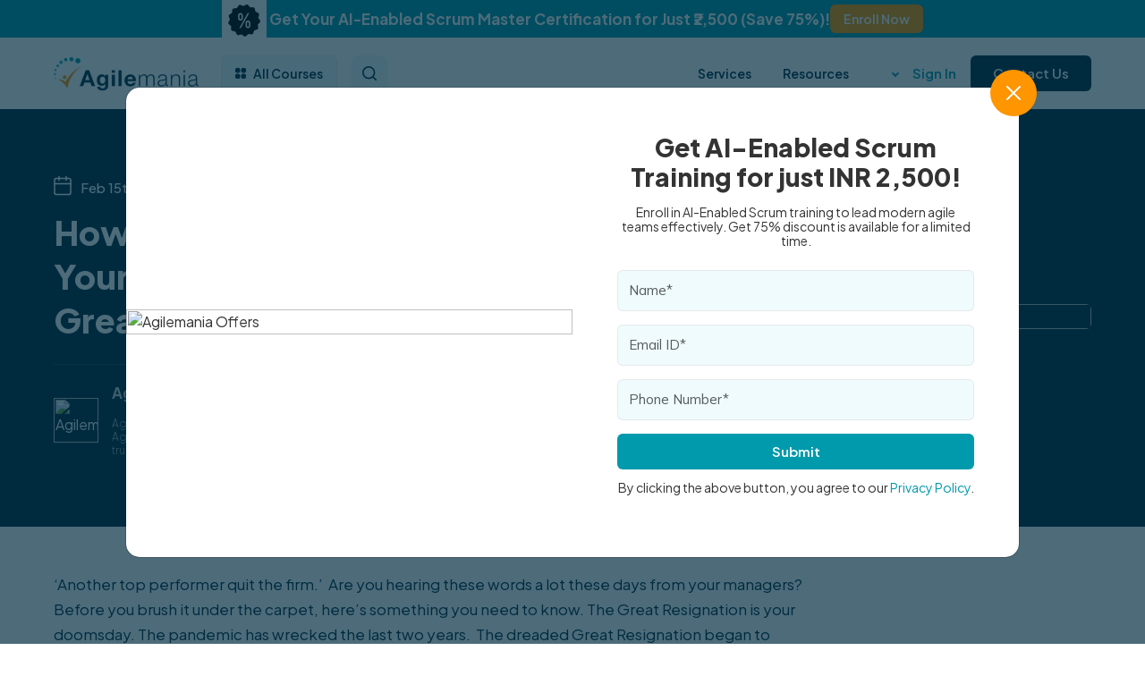

--- FILE ---
content_type: text/html; charset=UTF-8
request_url: https://agilemania.com/agile-coach-great-resignation
body_size: 58365
content:
<script>
    function openFlashModal() {
        $('#flash_modal').modal('show');
    }
</script>

<!DOCTYPE html>
<html lang="en">
    <head>
        <meta charset="UTF-8">
        <meta name="csrf-token" content="UvDclUwbSvxPMEMkQFxxbM8SxMxo23bd0nAuGOlY" />
        <meta name="viewport" content="width=device-width, initial-scale=1.0">
                     
                <meta name="robots" content="index, follow">
                            <meta name="fast2sms" content="QKLkYp6NcZgbsJvWsWaIpUFbH0sbeQ1U">
        <link rel="icon" href="https://agilemania.com/asset/images/agile-fav.png" />
        <link rel="shortcut icon" href="https://agilemania.com/asset/images/agile-fav.png" />

            <title>The Great Resignation: What It Means for Agile Coaches</title>
    <meta name="title" content="The Great Resignation: What It Means for Agile Coaches" />
    <meta name="description" content="Learn the reasons behind employee attrition and explore actionable solutions like Agile Coaching to improve engagement, reduce absenteeism, and boost productivity." />
    <meta name="keywords" content="Great Resignation, employee attrition, workforce trends, Agile Coaching benefits, employee engagement, organizational change, employee productivity, remote work challenges, workplace culture, employee retention strategies" />
    <meta name="author" content="Agilemania" />

    <link rel="canonical" href="https://agilemania.com/agile-coach-great-resignation">

    <meta prefix="og: http://ogp.me/ns#" property="og:type" content="website">
    <meta prefix="og: http://ogp.me/ns#" property="og:title" content="The Great Resignation: What It Means for Agile Coaches" />
    <meta prefix="og: http://ogp.me/ns#" property="og:description" content="Learn the reasons behind employee attrition and explore actionable solutions like Agile Coaching to improve engagement, reduce absenteeism, and boost productivity." />
    <meta prefix="og: http://ogp.me/ns#" property="og:url" content="https://agilemania.com/agile-coach-great-resignation" />
    <meta prefix="og: http://ogp.me/ns#" property="og:site_name" content="The Great Resignation: What It Means for Agile Coaches" />

    <meta prefix="og: http://ogp.me/ns#" property="og:image:width" content="1200" />
    <meta prefix="og: http://ogp.me/ns#" property="og:image:height" content="627" />

    <meta prefix="og: http://ogp.me/ns#" property="og:image" content="https://admin.agilemania.com/storage/blog/676e7c5cdc84d1735294044.png" />

    <meta name="twitter:card" content="summary" />
    <meta name="twitter:description" content="Learn the reasons behind employee attrition and explore actionable solutions like Agile Coaching to improve engagement, reduce absenteeism, and boost productivity." />
    <meta name="twitter:site" content="The Great Resignation: What It Means for Agile Coaches" />
    <meta name="twitter:title" content="The Great Resignation: What It Means for Agile Coaches" />
    <meta name="twitter:url" content="https://agilemania.com/agile-coach-great-resignation" />
    <meta name="twitter:image" content="https://admin.agilemania.com/storage/blog/676e7c5cdc84d1735294044.png" />
    		<link rel="stylesheet" href="https://agilemania.com/asset/new/css/owl.carousel.min.css">
        <link rel='stylesheet' href="https://agilemania.com/asset/fontawesome/css/font-awesome.min.css">
        <link rel="preconnect" href="https://fonts.googleapis.com">
        <link rel="preconnect" href="https://fonts.gstatic.com" crossorigin>
        <link href="https://fonts.googleapis.com/css2?family=Mulish:wght@200;300;400;500;600;700;800;900;1000&display=swap" rel="stylesheet">

        <link href="https://cdn.jsdelivr.net/npm/bootstrap@5.3.1/dist/css/bootstrap.min.css" rel="stylesheet" integrity="sha384-4bw+/aepP/YC94hEpVNVgiZdgIC5+VKNBQNGCHeKRQN+PtmoHDEXuppvnDJzQIu9" crossorigin="anonymous">

        <link href="https://unpkg.com/aos@2.3.1/dist/aos.css" rel="stylesheet">
        <link rel="stylesheet" href="https://cdn.jsdelivr.net/npm/@fancyapps/ui@4.0/dist/fancybox.css" />

        <link rel="stylesheet" href="https://agilemania.com/asset/new/css/style.css" type="text/css">
        <link rel="stylesheet" href="https://agilemania.com/asset/new/css/style2.css" type="text/css">
        <link rel="stylesheet" href="https://agilemania.com/asset/new/css/responsive.css" type="text/css">
        
        <!-- Google Tag Manager -->
        <script>(function(w,d,s,l,i){w[l]=w[l]||[];w[l].push({'gtm.start':
                    new Date().getTime(),event:'gtm.js'});var f=d.getElementsByTagName(s)[0],
                j=d.createElement(s),dl=l!='dataLayer'?'&l='+l:'';j.async=true;j.src=
                'https://www.googletagmanager.com/gtm.js?id='+i+dl;f.parentNode.insertBefore(j,f);
            })(window,document,'script','dataLayer','GTM-NWHMXPK');</script>
        <!-- End Google Tag Manager -->

        <script type="application/ld+json">
{
        "@context": "https://schema.org",
        "@type": "LocalBusiness",
        "name": "Agilemania Technologies Pvt. Ltd.",
        "image": "https://agilemania.com/asset/new/images/banner-img.svg",
        "@id": "https://agilemania.com/",
        "url": "https://agilemania.com/",
        "telephone": "+91-9606400491",
        "priceRange": "₹18000+",
        "address": {
            "@type": "PostalAddress",
            "streetAddress": "399, Jal Vayu Vihar, Kammanahalli, Bengaluru, Karnataka",
            "addressLocality": "Bengaluru",
            "postalCode": "560043",
            "addressCountry": "IN"
        },
        "geo": {
            "@type": "GeoCoordinates",
            "latitude": 13.0215513,
            "longitude": 77.5535909
        },
        "openingHoursSpecification": [
            {
            "@type": "OpeningHoursSpecification",
            "dayOfWeek": [
                "Monday",
                "Tuesday",
                "Wednesday",
                "Thursday",
                "Friday"
            ],
            "opens": "10:00",
            "closes": "19:00"
            }
        ]
        }
        </script>

            <script type="application/ld+json">
{
  "@context": "https://schema.org",
  "@type": "Organization",
  "name": "Agilemania",
  "url": "https://agilemania.com",
  
  "aggregateRating": {
    "@type": "AggregateRating",
    "ratingValue": "4.9",
    "ratingCount": "3179",
    "reviewCount": "3179",
    "bestRating": "5",
    "worstRating": "1"
  }
}
</script>


        


    </head>
        <body class="offerbar-show">
    <!-- Google Tag Manager (noscript) -->
    <noscript><iframe src="https://www.googletagmanager.com/ns.html?id=GTM-NWHMXPK"
                      height="0" width="0" style="display:none;visibility:hidden"></iframe></noscript>
    <!-- End Google Tag Manager (noscript) -->


    
            <header>

    
        <div class="offer-header-top gap-2">
        <p style="font-size: 17px; font-weight: 700; padding-top: 20px;">
            <img src="https://agilemania.com/asset/new/images/gificon.gif"/>
            Get Your AI-Enabled Scrum Master Certification for Just ₹2,500 (Save 75%)!
        </p>
        
        <a style="cursor: pointer;" onClick="openFlashModal()">
            Enroll Now
        </a>
    </div>
    

    <style>
        .offer-header-top {
            /* background: var(--dark); */
            background: #009aad;
            text-align: center;
            display: flex;
            align-items: center;
            height: 42px;
            justify-content: center;
            gap: 40px;
            color: #fff;
        }
        .offer-header-top h6 {
            margin: 0;
            font-size: 16px;
            display: flex;
            align-items: center;
            gap: 8px;
            font-weight: 700;
            text-transform: uppercase;
        }
        .offer-header-top h6 img {
            max-width: 30px;
            filter: invert(1);
        }
        .offer-header-top a {
            color: #000;
            font-size: 14px;
            display: flex;
            align-items: center;
            gap: 8px;
            padding: 0 15px;
            line-height: 32px;
            border-radius: 6px;
            background: var(--secondary);
            font-weight: 600;
        }
        .offer-header-top a:hover{
            background:var(--dark);
            color:#fff;
        }
        body{
            padding-top:122px;
        }
        @media (max-width:991px){
            body {
                padding-top: 112px;
            }
        }
        @media (max-width:767px){
            .offer-header-top h6 {
                font-size: 13px;
                gap: 6px;
            }
            .offer-header-top h6 svg{
                max-width:18px;
            }
            .offer-header-top a {
                font-size: 13px;
                gap: 6px;
                padding: 0 12px;
                line-height: 30px;
            }
            .offer-header-top {
                height: 40px;
                gap: 15px;
            }
            body {
                padding-top: 110px;
            }
        }
        @media (max-width: 767px){
            html .offer-header-top a {
                font-size: 11px;
                gap: 4px;
                padding: 0 10px;
                line-height: 26px;
            }
            html .offer-header-top a svg {
                max-width: 12px;
            }
            html .offer-header-top h6 img {
                max-width: 20px;
            }
            html .offer-header-top h6 {
                font-size: 10px;
                gap: 6px;
                text-align: left;
                max-width: 63%;
            }
            html .offer-header-top {
                gap: 12px;
            }
        }
        .blinking {
            -webkit-animation: 1s blink ease infinite;
            -moz-animation: 1s blink ease infinite;
            -ms-animation: 1s blink ease infinite;
            -o-animation: 1s blink ease infinite;
            animation: 1s blink ease infinite;
        }

        @keyframes "blink" {

            from,
            to {
                opacity: 0;
            }

            50% {
                opacity: 1;
            }
        }

        @-moz-keyframes blink {

            from,
            to {
                opacity: 0;
            }

            50% {
                opacity: 1;
            }
        }

        @-webkit-keyframes "blink" {

            from,
            to {
                opacity: 0;
            }

            50% {
                opacity: 1;
            }
        }

        @-ms-keyframes "blink" {

            from,
            to {
                opacity: 0;
            }

            50% {
                opacity: 1;
            }
        }

        @-o-keyframes "blink" {

            from,
            to {
                opacity: 0;
            }

            50% {
                opacity: 1;
            }
        }
    </style>
         <div class="header-bottom">
        <div class="container">
            <div class="row align-items-center justify-content-between gx-2 gx-md-4">
                <div class="col-auto">
                    <div class="header_logo">
                        <a href="https://agilemania.com">
                            <img src="https://agilemania.com/asset/new/images/logo.png"/>
                        </a>
                    </div>
                </div>
                <div class="col-auto ms-md-0 me-md-auto">
                    <div class="row g-3">
                        <div class="col-auto d-none d-lg-block">
                            <div class="header_menu">
                                <ul>
                                    <li class="menu-parent position-relative">
                                        <a href="#" class="nav-link-btn"><svg class="me-2" width="12" height="12" viewBox="0 0 14 14" fill="none" xmlns="http://www.w3.org/2000/svg">
                                                    <path d="M2.09666 0C0.94552 0 2.73438e-05 0.952328 2.73438e-05 2.10347V4.20014C2.73438e-05 5.35134 0.945492 6.30224 2.09669 6.30224H4.19336C5.34453 6.30224 6.29683 5.35131 6.29683 4.20014V2.10347C6.2968 0.952328 5.3445 0 4.19333 0L2.09666 0ZM9.79306 0C8.64188 0 7.69639 0.952328 7.69639 2.10347V4.20014C7.69639 5.35134 8.64186 6.30224 9.79306 6.30224H11.8965C13.0477 6.30224 13.9932 5.35131 13.9932 4.20014V2.10347C13.9932 0.952301 13.0477 0 11.8965 0L9.79306 0ZM2.09666 7.7032C0.945492 7.7032 0 8.64869 0 9.79986V11.8979C0 13.0491 0.945465 14 2.09666 14H4.19333C5.3445 14 6.2968 13.049 6.2968 11.8979V9.79986C6.2968 8.64869 5.3445 7.7032 4.19333 7.7032H2.09666ZM9.79306 7.7032C8.64188 7.7032 7.69639 8.64869 7.69639 9.79986V11.8979C7.69639 13.0491 8.64186 14 9.79306 14H11.8965C13.0477 14 13.9932 13.049 13.9932 11.8979V9.79986C13.9932 8.64869 13.0477 7.7032 11.8965 7.7032H9.79306Z" fill="currentColor"/>
                                                    </svg> All Courses</a>
                                        <div class="megamenu-wrap course-megamenu-wrap">
                                            <div class="row g-0 mmtab-style-1" >
                                                <div class="col-lg-3 order-2 order-lg-1">
                                                    <ul class="nav nav-tabs flex-column nav-pills" role="tablist">
                                                                                                                                                                                <li class="nav-item" role="presentation">
                                                                <button class="nav-link active" data-bs-toggle="tab" data-bs-target="#mm-tab-0" type="button" aria-selected="true"><P>Scrum.Org</p></button>
                                                            </li>
                                                                                                                                                                                <li class="nav-item" role="presentation">
                                                                <button class="nav-link " data-bs-toggle="tab" data-bs-target="#mm-tab-1" type="button" aria-selected="true"><P>SAFe®</p></button>
                                                            </li>
                                                                                                                                                                                <li class="nav-item" role="presentation">
                                                                <button class="nav-link " data-bs-toggle="tab" data-bs-target="#mm-tab-2" type="button" aria-selected="true"><P>ICAgile</p></button>
                                                            </li>
                                                                                                                                                                                <li class="nav-item" role="presentation">
                                                                <button class="nav-link " data-bs-toggle="tab" data-bs-target="#mm-tab-3" type="button" aria-selected="true"><P>Scrum Alliance</p></button>
                                                            </li>
                                                                                                                                                                                <li class="nav-item" role="presentation">
                                                                <button class="nav-link " data-bs-toggle="tab" data-bs-target="#mm-tab-4" type="button" aria-selected="true"><P>Technical Agility</p></button>
                                                            </li>
                                                                                                                                                                                <li class="nav-item" role="presentation">
                                                                <button class="nav-link " data-bs-toggle="tab" data-bs-target="#mm-tab-5" type="button" aria-selected="true"><P>Kanban</p></button>
                                                            </li>
                                                                                                                                                                                <li class="nav-item" role="presentation">
                                                                <button class="nav-link " data-bs-toggle="tab" data-bs-target="#mm-tab-6" type="button" aria-selected="true"><P>Business Analysis</p></button>
                                                            </li>
                                                                                                                                                                                <li class="nav-item" role="presentation">
                                                                <button class="nav-link " data-bs-toggle="tab" data-bs-target="#mm-tab-7" type="button" aria-selected="true"><P>Project Management</p></button>
                                                            </li>
                                                                                                                                                                                <li class="nav-item" role="presentation">
                                                                <button class="nav-link " data-bs-toggle="tab" data-bs-target="#mm-tab-8" type="button" aria-selected="true"><P>AI-Enabled</p></button>
                                                            </li>
                                                        
                                                            <li>
                                                                <hr class="p-0 m-0 pt-2"/>
                                                                <button class="nav-link" data-bs-toggle="tab" data-bs-target="#mm-tab-academy" type="button" aria-selected="true">Agilemania Academy</button>
                                                            </li>
                                                        </ul>
                                                             
                                                </div>
                                                <div class="col-lg-9 order-1 order-lg-2">
                                                    <div class="tab-content" id="myTabContent">
                                                                                                                                                                            <div class="tab-pane fade show active" id="mm-tab-0" role="tabpanel" tabindex="0">
                                                            <p class="tab_drawer_heading text-dark" rel="tab2">Scrum.Org</p>
                                                            <div class="row g-1 training-row">
                                                                                                                                                                                                        <div class="col-lg-6">
                                                                        <a href="https://agilemania.com/pspo-ai-essential-training" class="training-menu-link">
                                                                            <div class="row align-items-center">
                                                                                <div class="col-auto">
                                                                                    <div class="icon">
                                                                                                                                                                                <img src="https://admin.agilemania.com/storage/course_logo/68d6880172a511758889985.png"/>
                                                                                                                                                                            </div>
                                                                                </div>
                                                                                <div class="col">Professional Scrum Product Owner - AI Essentials ( PSPO-AI)
                                                                                                                                                                        <span class="badge bg-red">Trending</span>
                                                                                                                                                                </div>
                                                                            </div>
                                                                        </a>
                                                                    </div>

                                                                                                                                                                                                                                                                            <div class="col-lg-6">
                                                                        <a href="https://agilemania.com/professional-scrum-master-psm-training" class="training-menu-link">
                                                                            <div class="row align-items-center">
                                                                                <div class="col-auto">
                                                                                    <div class="icon">
                                                                                                                                                                                <img src="https://admin.agilemania.com/storage/course_logo/68d68e21b8ae11758891553.webp"/>
                                                                                                                                                                            </div>
                                                                                </div>
                                                                                <div class="col">Professional Scrum Master (PSM-I)
                                                                                                                                                                        <span class="badge bg-secondary">Best Seller</span>
                                                                                                                                                                </div>
                                                                            </div>
                                                                        </a>
                                                                    </div>

                                                                                                                                                                                                                                                                            <div class="col-lg-6">
                                                                        <a href="https://agilemania.com/advanced-professional-scrum-master-psm-ii-training" class="training-menu-link">
                                                                            <div class="row align-items-center">
                                                                                <div class="col-auto">
                                                                                    <div class="icon">
                                                                                                                                                                                <img src="https://admin.agilemania.com/storage/course_logo/68d68bae6fdb81758890926.webp"/>
                                                                                                                                                                            </div>
                                                                                </div>
                                                                                <div class="col">Professional Scrum Master-Advanced (PSM-A)
                                                                                                                                                                        <span class="badge bg-success">Popular</span>
                                                                                                                                                                </div>
                                                                            </div>
                                                                        </a>
                                                                    </div>

                                                                                                                                                                                                                                                                            <div class="col-lg-6">
                                                                        <a href="https://agilemania.com/professional-scrum-product-owner-pspo-training" class="training-menu-link">
                                                                            <div class="row align-items-center">
                                                                                <div class="col-auto">
                                                                                    <div class="icon">
                                                                                                                                                                                <img src="https://admin.agilemania.com/storage/course_logo/68d68e6aee2f61758891626.webp"/>
                                                                                                                                                                            </div>
                                                                                </div>
                                                                                <div class="col">Professional Scrum Product Owner (PSPO-I)
                                                                                                                                                                        <span class="badge bg-secondary">Best Seller</span>
                                                                                                                                                                </div>
                                                                            </div>
                                                                        </a>
                                                                    </div>

                                                                                                                                                                                                                                                                            <div class="col-lg-6">
                                                                        <a href="https://agilemania.com/professional-scrum-product-owner-advanced-training" class="training-menu-link">
                                                                            <div class="row align-items-center">
                                                                                <div class="col-auto">
                                                                                    <div class="icon">
                                                                                                                                                                                <img src="https://admin.agilemania.com/storage/course_logo/68d68f4be57aa1758891851.webp"/>
                                                                                                                                                                            </div>
                                                                                </div>
                                                                                <div class="col">Professional Scrum Product Owner – Advanced (PSPO-A)
                                                                                                                                                                        <span class="badge bg-success">Popular</span>
                                                                                                                                                                </div>
                                                                            </div>
                                                                        </a>
                                                                    </div>

                                                                                                                                                                                                                                                                            <div class="col-lg-6">
                                                                        <a href="https://agilemania.com/professional-scrum-with-kanban-training" class="training-menu-link">
                                                                            <div class="row align-items-center">
                                                                                <div class="col-auto">
                                                                                    <div class="icon">
                                                                                                                                                                                <img src="https://admin.agilemania.com/storage/course_logo/68d68eb4562461758891700.webp"/>
                                                                                                                                                                            </div>
                                                                                </div>
                                                                                <div class="col">Professional Scrum with Kanban (PSK)
                                                                                                                                                                        <span class="badge bg-primary">Recommended</span>
                                                                                                                                                                </div>
                                                                            </div>
                                                                        </a>
                                                                    </div>

                                                                                                                                                                                                                                                                            <div class="col-lg-6">
                                                                        <a href="https://agilemania.com/professional-agile-leadership-essentials-pal-e" class="training-menu-link">
                                                                            <div class="row align-items-center">
                                                                                <div class="col-auto">
                                                                                    <div class="icon">
                                                                                                                                                                                <img src="https://admin.agilemania.com/storage/course_logo/68d68c083eb3e1758891016.webp"/>
                                                                                                                                                                            </div>
                                                                                </div>
                                                                                <div class="col">Professional Agile Leadership Essentials (PAL-E)
                                                                                                                                                                </div>
                                                                            </div>
                                                                        </a>
                                                                    </div>

                                                                                                                                                                                                                                                                            <div class="col-lg-6">
                                                                        <a href="https://agilemania.com/professional-agile-leadership-evidence-based-management-training" class="training-menu-link">
                                                                            <div class="row align-items-center">
                                                                                <div class="col-auto">
                                                                                    <div class="icon">
                                                                                                                                                                                <img src="https://admin.agilemania.com/storage/course_logo/68d68c77bd6b81758891127.webp"/>
                                                                                                                                                                            </div>
                                                                                </div>
                                                                                <div class="col">Professional Agile Leadership - Evidence-Based Management (PAL-EBM)
                                                                                                                                                                </div>
                                                                            </div>
                                                                        </a>
                                                                    </div>

                                                                                                                                                                                                                                                                            <div class="col-lg-6">
                                                                        <a href="https://agilemania.com/applying-professional-scrum-aps-training" class="training-menu-link">
                                                                            <div class="row align-items-center">
                                                                                <div class="col-auto">
                                                                                    <div class="icon">
                                                                                                                                                                                <img src="https://admin.agilemania.com/storage/course_logo/68d68a752d2c11758890613.png"/>
                                                                                                                                                                            </div>
                                                                                </div>
                                                                                <div class="col">Applying Professional Scrum (APS)
                                                                                                                                                                </div>
                                                                            </div>
                                                                        </a>
                                                                    </div>

                                                                                                                                                                                                                                                                            <div class="col-lg-6">
                                                                        <a href="https://agilemania.com/professional-scrum-developer-psd-training" class="training-menu-link">
                                                                            <div class="row align-items-center">
                                                                                <div class="col-auto">
                                                                                    <div class="icon">
                                                                                                                                                                                <img src="https://admin.agilemania.com/storage/course_logo/68d689b54efde1758890421.webp"/>
                                                                                                                                                                            </div>
                                                                                </div>
                                                                                <div class="col">Applying Professional Scrum for Software Development (APS-SD)
                                                                                                                                                                </div>
                                                                            </div>
                                                                        </a>
                                                                    </div>

                                                                                                                                                                                                                                                                            <div class="col-lg-6">
                                                                        <a href="https://agilemania.com/professional-scrum-user-experience-training" class="training-menu-link">
                                                                            <div class="row align-items-center">
                                                                                <div class="col-auto">
                                                                                    <div class="icon">
                                                                                                                                                                                <img src="https://admin.agilemania.com/storage/course_logo/68d68f018a2801758891777.webp"/>
                                                                                                                                                                            </div>
                                                                                </div>
                                                                                <div class="col">Professional Scrum with User Experience (PSU)
                                                                                                                                                                </div>
                                                                            </div>
                                                                        </a>
                                                                    </div>

                                                                                                                                                                                                                                                                            <div class="col-lg-6">
                                                                        <a href="https://agilemania.com/professional-scrum-master-and-product-owner-training" class="training-menu-link">
                                                                            <div class="row align-items-center">
                                                                                <div class="col-auto">
                                                                                    <div class="icon">
                                                                                                                                                                                <img src="https://admin.agilemania.com/storage/course_logo/68d68dbd6e6d21758891453.webp"/>
                                                                                                                                                                            </div>
                                                                                </div>
                                                                                <div class="col">Professional Scrum Master and Product Owner (PSMPO)
                                                                                                                                                                        <span class="badge bg-red">Trending</span>
                                                                                                                                                                </div>
                                                                            </div>
                                                                        </a>
                                                                    </div>

                                                                                                                                                                                                                                                                            <div class="col-lg-6">
                                                                        <a href="https://agilemania.com/scaled-professional-scrum-sps-training" class="training-menu-link">
                                                                            <div class="row align-items-center">
                                                                                <div class="col-auto">
                                                                                    <div class="icon">
                                                                                                                                                                                <img src="https://admin.agilemania.com/storage/course_logo/68d68fa2c64a91758891938.png"/>
                                                                                                                                                                            </div>
                                                                                </div>
                                                                                <div class="col">Scaled Professional Scrum with Nexus (SPS)
                                                                                                                                                                </div>
                                                                            </div>
                                                                        </a>
                                                                    </div>

                                                                                                                                                                                                                                                                            <div class="col-lg-6">
                                                                        <a href="https://agilemania.com/professional-scrum-facilitation-skills-training" class="training-menu-link">
                                                                            <div class="row align-items-center">
                                                                                <div class="col-auto">
                                                                                    <div class="icon">
                                                                                                                                                                                <img src="https://admin.agilemania.com/storage/course_logo/68d68d322cd841758891314.webp"/>
                                                                                                                                                                            </div>
                                                                                </div>
                                                                                <div class="col">Professional Scrum Facilitation (PSF) Skills 
                                                                                                                                                                </div>
                                                                            </div>
                                                                        </a>
                                                                    </div>

                                                                                                                                                                                                                                                                            <div class="col-lg-6">
                                                                        <a href="https://agilemania.com/professional-scrum-product-backlogmanagement-skills-pspbms-training" class="training-menu-link">
                                                                            <div class="row align-items-center">
                                                                                <div class="col-auto">
                                                                                    <div class="icon">
                                                                                                                                                                                <img src="https://admin.agilemania.com/storage/course_logo/68d68b34080df1758890804.png"/>
                                                                                                                                                                            </div>
                                                                                </div>
                                                                                <div class="col">Professional Scrum Product Backlog Management Skills (PSPBM)
                                                                                                                                                                        <span class="badge bg-red">Trending</span>
                                                                                                                                                                </div>
                                                                            </div>
                                                                        </a>
                                                                    </div>

                                                                                                                                                                                                    

                                                            </div>
                                                        </div>
                                                                                                                                                                            <div class="tab-pane fade " id="mm-tab-1" role="tabpanel" tabindex="0">
                                                            <p class="tab_drawer_heading text-dark" rel="tab2">SAFe®</p>
                                                            <div class="row g-1 training-row">
                                                                                                                                                                                                        <div class="col-lg-6">
                                                                        <a href="https://agilemania.com/leading-safe-agilist-certification-training" class="training-menu-link">
                                                                            <div class="row align-items-center">
                                                                                <div class="col-auto">
                                                                                    <div class="icon">
                                                                                                                                                                                <img src="https://admin.agilemania.com/storage/course_logo/68d7f9bd278c41758984637.png"/>
                                                                                                                                                                            </div>
                                                                                </div>
                                                                                <div class="col">Leading SAFe 6.0 or SAFe® 6 Agilist
                                                                                                                                                                        <span class="badge bg-secondary">Best Seller</span>
                                                                                                                                                                </div>
                                                                            </div>
                                                                        </a>
                                                                    </div>

                                                                                                                                                                                                                                                                            <div class="col-lg-6">
                                                                        <a href="https://agilemania.com/safe-release-train-engineer-certification-training" class="training-menu-link">
                                                                            <div class="row align-items-center">
                                                                                <div class="col-auto">
                                                                                    <div class="icon">
                                                                                                                                                                                <img src="https://admin.agilemania.com/storage/course_logo/68d7f97a43a561758984570.png"/>
                                                                                                                                                                            </div>
                                                                                </div>
                                                                                <div class="col">SAFe® Release Train Engineer (RTE)
                                                                                                                                                                        <span class="badge bg-success">Popular</span>
                                                                                                                                                                </div>
                                                                            </div>
                                                                        </a>
                                                                    </div>

                                                                                                                                                                                                                                                                            <div class="col-lg-6">
                                                                        <a href="https://agilemania.com/safe-scrum-master-ssm-certification-training" class="training-menu-link">
                                                                            <div class="row align-items-center">
                                                                                <div class="col-auto">
                                                                                    <div class="icon">
                                                                                                                                                                                <img src="https://admin.agilemania.com/storage/course_logo/69156f06453e11763012358.png"/>
                                                                                                                                                                            </div>
                                                                                </div>
                                                                                <div class="col">SAFe® Scrum Master (SSM)
                                                                                                                                                                        <span class="badge bg-primary">Recommended</span>
                                                                                                                                                                </div>
                                                                            </div>
                                                                        </a>
                                                                    </div>

                                                                                                                                                                                                                                                                            <div class="col-lg-6">
                                                                        <a href="https://agilemania.com/safe-advance-scrum-master-sasm-training" class="training-menu-link">
                                                                            <div class="row align-items-center">
                                                                                <div class="col-auto">
                                                                                    <div class="icon">
                                                                                                                                                                                <img src="https://admin.agilemania.com/storage/course_logo/68d7f9f0e57061758984688.png"/>
                                                                                                                                                                            </div>
                                                                                </div>
                                                                                <div class="col">SAFe® Advanced Scrum Master (SASM)
                                                                                                                                                                </div>
                                                                            </div>
                                                                        </a>
                                                                    </div>

                                                                                                                                                                                                                                                                            <div class="col-lg-6">
                                                                        <a href="https://agilemania.com/safe-agile-product-management-certification-training" class="training-menu-link">
                                                                            <div class="row align-items-center">
                                                                                <div class="col-auto">
                                                                                    <div class="icon">
                                                                                                                                                                                <img src="https://admin.agilemania.com/storage/course_logo/68d691a02c0271758892448.png"/>
                                                                                                                                                                            </div>
                                                                                </div>
                                                                                <div class="col">SAFe® Agile Product Management (APM)
                                                                                                                                                                </div>
                                                                            </div>
                                                                        </a>
                                                                    </div>

                                                                                                                                                                                                                                                                            <div class="col-lg-6">
                                                                        <a href="https://agilemania.com/safe-lean-portfolio-management-certification-training" class="training-menu-link">
                                                                            <div class="row align-items-center">
                                                                                <div class="col-auto">
                                                                                    <div class="icon">
                                                                                                                                                                                <img src="https://admin.agilemania.com/storage/course_logo/68d7f8f1834fc1758984433.png"/>
                                                                                                                                                                            </div>
                                                                                </div>
                                                                                <div class="col">SAFe® Lean Portfolio Management (LPM)
                                                                                                                                                                </div>
                                                                            </div>
                                                                        </a>
                                                                    </div>

                                                                                                                                                                                                                                                                            <div class="col-lg-6">
                                                                        <a href="https://agilemania.com/safe-product-owner-product-manager-popm-training" class="training-menu-link">
                                                                            <div class="row align-items-center">
                                                                                <div class="col-auto">
                                                                                    <div class="icon">
                                                                                                                                                                                <img src="https://admin.agilemania.com/storage/course_logo/69156eb601b2a1763012278.png"/>
                                                                                                                                                                            </div>
                                                                                </div>
                                                                                <div class="col">SAFe® AI-Empowered Product Owner/Product Manager (POPM)
                                                                                                                                                                        <span class="badge bg-primary">Recommended</span>
                                                                                                                                                                </div>
                                                                            </div>
                                                                        </a>
                                                                    </div>

                                                                                                                                                                                                                                                                            <div class="col-lg-6">
                                                                        <a href="https://agilemania.com/safe-devops-practitioner-sdp-training" class="training-menu-link">
                                                                            <div class="row align-items-center">
                                                                                <div class="col-auto">
                                                                                    <div class="icon">
                                                                                                                                                                                <img src="https://admin.agilemania.com/storage/course_logo/68d7fa293dd161758984745.png"/>
                                                                                                                                                                            </div>
                                                                                </div>
                                                                                <div class="col">SAFe® DevOps Practitioner (SDP)
                                                                                                                                                                </div>
                                                                            </div>
                                                                        </a>
                                                                    </div>

                                                                                                                                                                                                                                                                            <div class="col-lg-6">
                                                                        <a href="https://agilemania.com/safe-for-architects-training" class="training-menu-link">
                                                                            <div class="row align-items-center">
                                                                                <div class="col-auto">
                                                                                    <div class="icon">
                                                                                                                                                                                <img src="https://admin.agilemania.com/storage/course_logo/68d691e84c5471758892520.png"/>
                                                                                                                                                                            </div>
                                                                                </div>
                                                                                <div class="col">SAFe® for Architect (ARCH)
                                                                                                                                                                </div>
                                                                            </div>
                                                                        </a>
                                                                    </div>

                                                                                                                                                                                                                                                                            <div class="col-lg-6">
                                                                        <a href="https://agilemania.com/safe-for-team" class="training-menu-link">
                                                                            <div class="row align-items-center">
                                                                                <div class="col-auto">
                                                                                    <div class="icon">
                                                                                                                                                                                <img src="https://admin.agilemania.com/storage/course_logo/68d7fa7a388b81758984826.png"/>
                                                                                                                                                                            </div>
                                                                                </div>
                                                                                <div class="col">SAFe® for Teams
                                                                                                                                                                </div>
                                                                            </div>
                                                                        </a>
                                                                    </div>

                                                                                                                                                                                                                                                                            <div class="col-lg-6">
                                                                        <a href="https://agilemania.com/safe-for-hardware-certification-training" class="training-menu-link">
                                                                            <div class="row align-items-center">
                                                                                <div class="col-auto">
                                                                                    <div class="icon">
                                                                                                                                                                                <img src="https://admin.agilemania.com/storage/course_logo/68d7f882081c21758984322.jpg"/>
                                                                                                                                                                            </div>
                                                                                </div>
                                                                                <div class="col">SAFe® for Hardware
                                                                                                                                                                </div>
                                                                            </div>
                                                                        </a>
                                                                    </div>

                                                                                                                                                                                                    

                                                            </div>
                                                        </div>
                                                                                                                                                                            <div class="tab-pane fade " id="mm-tab-2" role="tabpanel" tabindex="0">
                                                            <p class="tab_drawer_heading text-dark" rel="tab2">ICAgile</p>
                                                            <div class="row g-1 training-row">
                                                                                                                                                                                                        <div class="col-lg-6">
                                                                        <a href="https://agilemania.com/agile-fundamentals-icp-training" class="training-menu-link">
                                                                            <div class="row align-items-center">
                                                                                <div class="col-auto">
                                                                                    <div class="icon">
                                                                                                                                                                                <img src="https://admin.agilemania.com/storage/course_logo/68d81247573b51758990919.png"/>
                                                                                                                                                                            </div>
                                                                                </div>
                                                                                <div class="col">Agile Fundamentals (ICP)
                                                                                                                                                                        <span class="badge bg-success">Popular</span>
                                                                                                                                                                </div>
                                                                            </div>
                                                                        </a>
                                                                    </div>

                                                                                                                                                                                                                                                                            <div class="col-lg-6">
                                                                        <a href="https://agilemania.com/tbr-inperson-class" class="training-menu-link">
                                                                            <div class="row align-items-center">
                                                                                <div class="col-auto">
                                                                                    <div class="icon">
                                                                                                                                                                                <img src="https://admin.agilemania.com/storage/course_logo/68d812ab0bdaa1758991019.jpg"/>
                                                                                                                                                                            </div>
                                                                                </div>
                                                                                <div class="col">TBR Practitioner (In-Person)
                                                                                                                                                                </div>
                                                                            </div>
                                                                        </a>
                                                                    </div>

                                                                                                                                                                                                                                                                            <div class="col-lg-6">
                                                                        <a href="https://agilemania.com/certified-agile-coach-icp-acc-training" class="training-menu-link">
                                                                            <div class="row align-items-center">
                                                                                <div class="col-auto">
                                                                                    <div class="icon">
                                                                                                                                                                                <img src="https://admin.agilemania.com/storage/course_logo/68d7fbbeed23c1758985150.png"/>
                                                                                                                                                                            </div>
                                                                                </div>
                                                                                <div class="col">Agile Coaching (ICP-ACC)
                                                                                                                                                                        <span class="badge bg-secondary">Best Seller</span>
                                                                                                                                                                </div>
                                                                            </div>
                                                                        </a>
                                                                    </div>

                                                                                                                                                                                                                                                                            <div class="col-lg-6">
                                                                        <a href="https://agilemania.com/enterprise-agility-icp-ent-certification-training" class="training-menu-link">
                                                                            <div class="row align-items-center">
                                                                                <div class="col-auto">
                                                                                    <div class="icon">
                                                                                                                                                                                <img src="https://admin.agilemania.com/storage/course_logo/68d80f4c014571758990156.png"/>
                                                                                                                                                                            </div>
                                                                                </div>
                                                                                <div class="col">Enterprise Agile Coaching (ICP-ENT)
                                                                                                                                                                        <span class="badge bg-primary">Recommended</span>
                                                                                                                                                                </div>
                                                                            </div>
                                                                        </a>
                                                                    </div>

                                                                                                                                                                                                                                                                            <div class="col-lg-6">
                                                                        <a href="https://agilemania.com/enterprise-agile-coach-icp-cat" class="training-menu-link">
                                                                            <div class="row align-items-center">
                                                                                <div class="col-auto">
                                                                                    <div class="icon">
                                                                                                                                                                                <img src="https://admin.agilemania.com/storage/course_logo/68d7fdc63e9e11758985670.png"/>
                                                                                                                                                                            </div>
                                                                                </div>
                                                                                <div class="col">Coaching Agile Transformations (ICP-CAT)
                                                                                                                                                                        <span class="badge bg-primary">Recommended</span>
                                                                                                                                                                </div>
                                                                            </div>
                                                                        </a>
                                                                    </div>

                                                                                                                                                                                                                                                                            <div class="col-lg-6">
                                                                        <a href="https://agilemania.com/business-agility-foundation-icp-baf-training" class="training-menu-link">
                                                                            <div class="row align-items-center">
                                                                                <div class="col-auto">
                                                                                    <div class="icon">
                                                                                                                                                                                <img src="https://admin.agilemania.com/storage/course_logo/68d7fd78bcbcb1758985592.png"/>
                                                                                                                                                                            </div>
                                                                                </div>
                                                                                <div class="col">Business Agility Foundations (ICP-BAF)
                                                                                                                                                                </div>
                                                                            </div>
                                                                        </a>
                                                                    </div>

                                                                                                                                                                                                                                                                            <div class="col-lg-6">
                                                                        <a href="https://agilemania.com/certified-agile-team-facilitator-icp-atf-training" class="training-menu-link">
                                                                            <div class="row align-items-center">
                                                                                <div class="col-auto">
                                                                                    <div class="icon">
                                                                                                                                                                                <img src="https://admin.agilemania.com/storage/course_logo/68d7fd286b4281758985512.png"/>
                                                                                                                                                                            </div>
                                                                                </div>
                                                                                <div class="col">Agile Team Facilitation (ICP-ATF)
                                                                                                                                                                </div>
                                                                            </div>
                                                                        </a>
                                                                    </div>

                                                                                                                                                                                                                                                                            <div class="col-lg-6">
                                                                        <a href="https://agilemania.com/agile-project-and-delivery-management-icp-apm-training" class="training-menu-link">
                                                                            <div class="row align-items-center">
                                                                                <div class="col-auto">
                                                                                    <div class="icon">
                                                                                                                                                                                <img src="https://admin.agilemania.com/storage/course_logo/68d7fc8f3579a1758985359.png"/>
                                                                                                                                                                            </div>
                                                                                </div>
                                                                                <div class="col">Agile Project and Delivery Management (ICP-APM)
                                                                                                                                                                </div>
                                                                            </div>
                                                                        </a>
                                                                    </div>

                                                                                                                                                                                                                                                                            <div class="col-lg-6">
                                                                        <a href="https://agilemania.com/icagile-product-management-icp-pdm-certification" class="training-menu-link">
                                                                            <div class="row align-items-center">
                                                                                <div class="col-auto">
                                                                                    <div class="icon">
                                                                                                                                                                                <img src="https://admin.agilemania.com/storage/course_logo/logo_1689332839.png"/>
                                                                                                                                                                            </div>
                                                                                </div>
                                                                                <div class="col">Product Management (ICP-PDM)
                                                                                                                                                                </div>
                                                                            </div>
                                                                        </a>
                                                                    </div>

                                                                                                                                                                                                                                                                            <div class="col-lg-6">
                                                                        <a href="https://agilemania.com/leading-with-agility-icp-lea-certification-training" class="training-menu-link">
                                                                            <div class="row align-items-center">
                                                                                <div class="col-auto">
                                                                                    <div class="icon">
                                                                                                                                                                                <img src="https://admin.agilemania.com/storage/course_logo/6694f455985a41721037909.webp"/>
                                                                                                                                                                            </div>
                                                                                </div>
                                                                                <div class="col">Leading with Agility (ICP-LEA)
                                                                                                                                                                </div>
                                                                            </div>
                                                                        </a>
                                                                    </div>

                                                                                                                                                                                                                                                                            <div class="col-lg-6">
                                                                        <a href="https://agilemania.com/icagile-agility-in-human-resources-professional-icp-ahr-training" class="training-menu-link">
                                                                            <div class="row align-items-center">
                                                                                <div class="col-auto">
                                                                                    <div class="icon">
                                                                                                                                                                                <img src="https://admin.agilemania.com/storage/course_logo/68d7fc1095a3f1758985232.png"/>
                                                                                                                                                                            </div>
                                                                                </div>
                                                                                <div class="col">Agility in HR (ICP-AHR)
                                                                                                                                                                </div>
                                                                            </div>
                                                                        </a>
                                                                    </div>

                                                                                                                                                                                                                                                                            <div class="col-lg-6">
                                                                        <a href="https://agilemania.com/agile-product-ownership-icp-apo-training" class="training-menu-link">
                                                                            <div class="row align-items-center">
                                                                                <div class="col-auto">
                                                                                    <div class="icon">
                                                                                                                                                                                <img src="https://admin.agilemania.com/storage/course_logo/68d7fcd48a8661758985428.png"/>
                                                                                                                                                                            </div>
                                                                                </div>
                                                                                <div class="col">Agile Product Ownership (ICP-APO)
                                                                                                                                                                </div>
                                                                            </div>
                                                                        </a>
                                                                    </div>

                                                                                                                                                                                                                                                                            <div class="col-lg-6">
                                                                        <a href="https://agilemania.com/delivery-at-scale-icp-das-training" class="training-menu-link">
                                                                            <div class="row align-items-center">
                                                                                <div class="col-auto">
                                                                                    <div class="icon">
                                                                                                                                                                                <img src="https://admin.agilemania.com/storage/course_logo/logo_1690202547.png"/>
                                                                                                                                                                            </div>
                                                                                </div>
                                                                                <div class="col">ICAgile Certified Delivery at Scale (ICP-DAS)
                                                                                                                                                                </div>
                                                                            </div>
                                                                        </a>
                                                                    </div>

                                                                                                                                                                                                                                                                            <div class="col-lg-6">
                                                                        <a href="https://agilemania.com/foundations-of-artificial-intelligence-icp-fai-training" class="training-menu-link">
                                                                            <div class="row align-items-center">
                                                                                <div class="col-auto">
                                                                                    <div class="icon">
                                                                                                                                                                                <img src="https://admin.agilemania.com/storage/course_logo/68d80fac7335e1758990252.png"/>
                                                                                                                                                                            </div>
                                                                                </div>
                                                                                <div class="col">Foundations of Artificial Intelligence (ICP-FAI) 
                                                                                                                                                                </div>
                                                                            </div>
                                                                        </a>
                                                                    </div>

                                                                                                                                                                                                    

                                                            </div>
                                                        </div>
                                                                                                                                                                            <div class="tab-pane fade " id="mm-tab-3" role="tabpanel" tabindex="0">
                                                            <p class="tab_drawer_heading text-dark" rel="tab2">Scrum Alliance</p>
                                                            <div class="row g-1 training-row">
                                                                                                                                                                                                        <div class="col-lg-6">
                                                                        <a href="https://agilemania.com/ai-for-scrum-masters" class="training-menu-link">
                                                                            <div class="row align-items-center">
                                                                                <div class="col-auto">
                                                                                    <div class="icon">
                                                                                                                                                                                <img src="https://admin.agilemania.com/storage/course_logo/68d8d022e64c11759039522.png"/>
                                                                                                                                                                            </div>
                                                                                </div>
                                                                                <div class="col">AI for Scrum Masters
                                                                                                                                                                        <span class="badge bg-red">Trending</span>
                                                                                                                                                                </div>
                                                                            </div>
                                                                        </a>
                                                                    </div>

                                                                                                                                                                                                                                                                            <div class="col-lg-6">
                                                                        <a href="https://agilemania.com/ai-for-product-owners" class="training-menu-link">
                                                                            <div class="row align-items-center">
                                                                                <div class="col-auto">
                                                                                    <div class="icon">
                                                                                                                                                                                <img src="https://admin.agilemania.com/storage/course_logo/68d8d00d2c5c51759039501.png"/>
                                                                                                                                                                            </div>
                                                                                </div>
                                                                                <div class="col">AI for Product Owners 
                                                                                                                                                                        <span class="badge bg-red">Trending</span>
                                                                                                                                                                </div>
                                                                            </div>
                                                                        </a>
                                                                    </div>

                                                                                                                                                                                                                                                                            <div class="col-lg-6">
                                                                        <a href="https://agilemania.com/certified-scrum-master-csm-training" class="training-menu-link">
                                                                            <div class="row align-items-center">
                                                                                <div class="col-auto">
                                                                                    <div class="icon">
                                                                                                                                                                                <img src="https://admin.agilemania.com/storage/course_logo/68d8d04688ade1759039558.png"/>
                                                                                                                                                                            </div>
                                                                                </div>
                                                                                <div class="col">Certified Scrum Master (CSM) Training 
                                                                                                                                                                        <span class="badge bg-secondary">Best Seller</span>
                                                                                                                                                                </div>
                                                                            </div>
                                                                        </a>
                                                                    </div>

                                                                                                                                                                                                                                                                            <div class="col-lg-6">
                                                                        <a href="https://agilemania.com/advanced-certified-scrum-master-a-csm-training" class="training-menu-link">
                                                                            <div class="row align-items-center">
                                                                                <div class="col-auto">
                                                                                    <div class="icon">
                                                                                                                                                                                <img src="https://admin.agilemania.com/storage/course_logo/68d8d06a0bfff1759039594.png"/>
                                                                                                                                                                            </div>
                                                                                </div>
                                                                                <div class="col">Advanced Certified Scrum Master (A-CSM)
                                                                                                                                                                        <span class="badge bg-success">Popular</span>
                                                                                                                                                                </div>
                                                                            </div>
                                                                        </a>
                                                                    </div>

                                                                                                                                                                                                                                                                            <div class="col-lg-6">
                                                                        <a href="https://agilemania.com/cspo-certification-training" class="training-menu-link">
                                                                            <div class="row align-items-center">
                                                                                <div class="col-auto">
                                                                                    <div class="icon">
                                                                                                                                                                                <img src="https://admin.agilemania.com/storage/course_logo/68d8d085a34481759039621.png"/>
                                                                                                                                                                            </div>
                                                                                </div>
                                                                                <div class="col">Certified Scrum Product Owner (CSPO)
                                                                                                                                                                        <span class="badge bg-success">Popular</span>
                                                                                                                                                                </div>
                                                                            </div>
                                                                        </a>
                                                                    </div>

                                                                                                                                                                                                                                                                            <div class="col-lg-6">
                                                                        <a href="https://agilemania.com/advanced-certified-scrum-product-owner" class="training-menu-link">
                                                                            <div class="row align-items-center">
                                                                                <div class="col-auto">
                                                                                    <div class="icon">
                                                                                                                                                                                <img src="https://admin.agilemania.com/storage/course_logo/68d8cfc460bb91759039428.png"/>
                                                                                                                                                                            </div>
                                                                                </div>
                                                                                <div class="col">Advanced Certified Scrum Product Owner (A-CSPO) 
                                                                                                                                                                </div>
                                                                            </div>
                                                                        </a>
                                                                    </div>

                                                                                                                                                                                                                                                                            <div class="col-lg-6">
                                                                        <a href="https://agilemania.com/certified-scrum-developer-csd-training" class="training-menu-link">
                                                                            <div class="row align-items-center">
                                                                                <div class="col-auto">
                                                                                    <div class="icon">
                                                                                                                                                                                <img src="https://admin.agilemania.com/storage/course_logo/68d8d0a479d2f1759039652.png"/>
                                                                                                                                                                            </div>
                                                                                </div>
                                                                                <div class="col">Certified Scrum Developer (CSD)
                                                                                                                                                                </div>
                                                                            </div>
                                                                        </a>
                                                                    </div>

                                                                                                                                                                                                                                                                            <div class="col-lg-6">
                                                                        <a href="https://agilemania.com/advanced-certified-scrum-developer-acsd-training" class="training-menu-link">
                                                                            <div class="row align-items-center">
                                                                                <div class="col-auto">
                                                                                    <div class="icon">
                                                                                                                                                                                <img src="https://admin.agilemania.com/storage/course_logo/68d8d10de52361759039757.png"/>
                                                                                                                                                                            </div>
                                                                                </div>
                                                                                <div class="col">Advanced-Certified Scrum Developer (A-CSD)
                                                                                                                                                                </div>
                                                                            </div>
                                                                        </a>
                                                                    </div>

                                                                                                                                                                                                                                                                            <div class="col-lg-6">
                                                                        <a href="https://agilemania.com/certified-less-practitioner-clp" class="training-menu-link">
                                                                            <div class="row align-items-center">
                                                                                <div class="col-auto">
                                                                                    <div class="icon">
                                                                                                                                                                                <img src="https://admin.agilemania.com/storage/course_logo/68d8d0f5615801759039733.png"/>
                                                                                                                                                                            </div>
                                                                                </div>
                                                                                <div class="col">Certified LeSS Practitioner (CLP)
                                                                                                                                                                </div>
                                                                            </div>
                                                                        </a>
                                                                    </div>

                                                                                                                                                                                                                                                                            <div class="col-lg-6">
                                                                        <a href="https://agilemania.com/certified-less-basics-clb-certification-training" class="training-menu-link">
                                                                            <div class="row align-items-center">
                                                                                <div class="col-auto">
                                                                                    <div class="icon">
                                                                                                                                                                                <img src="https://admin.agilemania.com/storage/course_logo/68d8d0d4e2b161759039700.png"/>
                                                                                                                                                                            </div>
                                                                                </div>
                                                                                <div class="col">Certified LeSS Basics (CLB)
                                                                                                                                                                </div>
                                                                            </div>
                                                                        </a>
                                                                    </div>

                                                                                                                                                                                                    

                                                            </div>
                                                        </div>
                                                                                                                                                                            <div class="tab-pane fade " id="mm-tab-4" role="tabpanel" tabindex="0">
                                                            <p class="tab_drawer_heading text-dark" rel="tab2">Technical Agility</p>
                                                            <div class="row g-1 training-row">
                                                                                                                                                                                                        <div class="col-lg-6">
                                                                        <a href="https://agilemania.com/devops-foundations-training" class="training-menu-link">
                                                                            <div class="row align-items-center">
                                                                                <div class="col-auto">
                                                                                    <div class="icon">
                                                                                                                                                                                <img src="https://admin.agilemania.com/storage/course_logo/logo_1677672652.png"/>
                                                                                                                                                                            </div>
                                                                                </div>
                                                                                <div class="col">Professional DevOps Foundations
                                                                                                                                                                        <span class="badge bg-secondary">Best Seller</span>
                                                                                                                                                                </div>
                                                                            </div>
                                                                        </a>
                                                                    </div>

                                                                                                                                                                                                                                                                            <div class="col-lg-6">
                                                                        <a href="https://agilemania.com/test-driven-development-tdd-training" class="training-menu-link">
                                                                            <div class="row align-items-center">
                                                                                <div class="col-auto">
                                                                                    <div class="icon">
                                                                                                                                                                                <img src="https://admin.agilemania.com/storage/course_logo/68d8d22a57c9e1759040042.png"/>
                                                                                                                                                                            </div>
                                                                                </div>
                                                                                <div class="col">Test-Driven Development (TDD)
                                                                                                                                                                        <span class="badge bg-success">Popular</span>
                                                                                                                                                                </div>
                                                                            </div>
                                                                        </a>
                                                                    </div>

                                                                                                                                                                                                                                                                            <div class="col-lg-6">
                                                                        <a href="https://agilemania.com/behavior-driven-development-bdd-training" class="training-menu-link">
                                                                            <div class="row align-items-center">
                                                                                <div class="col-auto">
                                                                                    <div class="icon">
                                                                                                                                                                                <img src="https://admin.agilemania.com/storage/course_logo/68d8d211445181759040017.png"/>
                                                                                                                                                                            </div>
                                                                                </div>
                                                                                <div class="col">Behavior-Driven Development (BDD)
                                                                                                                                                                        <span class="badge bg-success">Popular</span>
                                                                                                                                                                </div>
                                                                            </div>
                                                                        </a>
                                                                    </div>

                                                                                                                                                                                                                                                                            <div class="col-lg-6">
                                                                        <a href="https://agilemania.com/extreme-programming-practitioner" class="training-menu-link">
                                                                            <div class="row align-items-center">
                                                                                <div class="col-auto">
                                                                                    <div class="icon">
                                                                                                                                                                                <img src="https://admin.agilemania.com/storage/course_logo/68d8d1ff3e2611759039999.png"/>
                                                                                                                                                                            </div>
                                                                                </div>
                                                                                <div class="col">Extreme Programming Practitioner (XP)
                                                                                                                                                                </div>
                                                                            </div>
                                                                        </a>
                                                                    </div>

                                                                                                                                                                                                                                                                            <div class="col-lg-6">
                                                                        <a href="https://agilemania.com/kubernetes-certification-training" class="training-menu-link">
                                                                            <div class="row align-items-center">
                                                                                <div class="col-auto">
                                                                                    <div class="icon">
                                                                                                                                                                                <img src="https://admin.agilemania.com/storage/course_logo/67fe4b7fb6f9d1744718719.png"/>
                                                                                                                                                                            </div>
                                                                                </div>
                                                                                <div class="col">Kubernetes Certification Training
                                                                                                                                                                </div>
                                                                            </div>
                                                                        </a>
                                                                    </div>

                                                                                                                                                                                                                                                                            <div class="col-lg-6">
                                                                        <a href="https://agilemania.com/hashicorp-terraform-associate-certification-training" class="training-menu-link">
                                                                            <div class="row align-items-center">
                                                                                <div class="col-auto">
                                                                                    <div class="icon">
                                                                                                                                                                                <img src="https://admin.agilemania.com/storage/course_logo/67fe4b6789bda1744718695.png"/>
                                                                                                                                                                            </div>
                                                                                </div>
                                                                                <div class="col">Terraform Associate Training
                                                                                                                                                                </div>
                                                                            </div>
                                                                        </a>
                                                                    </div>

                                                                                                                                                                                                    

                                                            </div>
                                                        </div>
                                                                                                                                                                            <div class="tab-pane fade " id="mm-tab-5" role="tabpanel" tabindex="0">
                                                            <p class="tab_drawer_heading text-dark" rel="tab2">Kanban</p>
                                                            <div class="row g-1 training-row">
                                                                                                                                                                                                        <div class="col-lg-6">
                                                                        <a href="https://agilemania.com/kanban-system-design-training" class="training-menu-link">
                                                                            <div class="row align-items-center">
                                                                                <div class="col-auto">
                                                                                    <div class="icon">
                                                                                                                                                                                <img src="https://admin.agilemania.com/storage/course_logo/68d8d34e2ac3b1759040334.png"/>
                                                                                                                                                                            </div>
                                                                                </div>
                                                                                <div class="col">Kanban System Design (KSD)
                                                                                                                                                                        <span class="badge bg-secondary">Best Seller</span>
                                                                                                                                                                </div>
                                                                            </div>
                                                                        </a>
                                                                    </div>

                                                                                                                                                                                                                                                                            <div class="col-lg-6">
                                                                        <a href="https://agilemania.com/kanban-system-improvement-training" class="training-menu-link">
                                                                            <div class="row align-items-center">
                                                                                <div class="col-auto">
                                                                                    <div class="icon">
                                                                                                                                                                                <img src="https://admin.agilemania.com/storage/course_logo/68d8d31e7b07f1759040286.png"/>
                                                                                                                                                                            </div>
                                                                                </div>
                                                                                <div class="col">Kanban System Improvement (KSI)
                                                                                                                                                                        <span class="badge bg-success">Popular</span>
                                                                                                                                                                </div>
                                                                            </div>
                                                                        </a>
                                                                    </div>

                                                                                                                                                                                                                                                                            <div class="col-lg-6">
                                                                        <a href="https://agilemania.com/team-kanban-practitioner-tkp-training" class="training-menu-link">
                                                                            <div class="row align-items-center">
                                                                                <div class="col-auto">
                                                                                    <div class="icon">
                                                                                                                                                                                <img src="https://admin.agilemania.com/storage/course_logo/68d8d30e87f961759040270.png"/>
                                                                                                                                                                            </div>
                                                                                </div>
                                                                                <div class="col">Team Kanban Practitioner (TKP)
                                                                                                                                                                        <span class="badge bg-success">Popular</span>
                                                                                                                                                                </div>
                                                                            </div>
                                                                        </a>
                                                                    </div>

                                                                                                                                                                                                                                                                            <div class="col-lg-6">
                                                                        <a href="https://agilemania.com/scrum-better-with-kanban" class="training-menu-link">
                                                                            <div class="row align-items-center">
                                                                                <div class="col-auto">
                                                                                    <div class="icon">
                                                                                                                                                                                <img src="https://admin.agilemania.com/storage/course_logo/68d8d2f7827a01759040247.png"/>
                                                                                                                                                                            </div>
                                                                                </div>
                                                                                <div class="col">Scrum Better with Kanban (SBK)
                                                                                                                                                                </div>
                                                                            </div>
                                                                        </a>
                                                                    </div>

                                                                                                                                                                                                    

                                                            </div>
                                                        </div>
                                                                                                                                                                            <div class="tab-pane fade " id="mm-tab-6" role="tabpanel" tabindex="0">
                                                            <p class="tab_drawer_heading text-dark" rel="tab2">Business Analysis</p>
                                                            <div class="row g-1 training-row">
                                                                                                                                                                                                        <div class="col-lg-6">
                                                                        <a href="https://agilemania.com/business-analysis-ecba-certification" class="training-menu-link">
                                                                            <div class="row align-items-center">
                                                                                <div class="col-auto">
                                                                                    <div class="icon">
                                                                                                                                                                                <img src="https://admin.agilemania.com/storage/course_logo/68d8d3e8201881759040488.png"/>
                                                                                                                                                                            </div>
                                                                                </div>
                                                                                <div class="col">Entry Certificate in Business Analysis (ECBA)
                                                                                                                                                                        <span class="badge bg-secondary">Best Seller</span>
                                                                                                                                                                </div>
                                                                            </div>
                                                                        </a>
                                                                    </div>

                                                                                                                                                                                                                                                                            <div class="col-lg-6">
                                                                        <a href="https://agilemania.com/business-analysis-ccba-certification" class="training-menu-link">
                                                                            <div class="row align-items-center">
                                                                                <div class="col-auto">
                                                                                    <div class="icon">
                                                                                                                                                                                <img src="https://admin.agilemania.com/storage/course_logo/68d8d46ce3cc11759040620.png"/>
                                                                                                                                                                            </div>
                                                                                </div>
                                                                                <div class="col">Certification of Capability in Business Analysis (CCBA)
                                                                                                                                                                        <span class="badge bg-success">Popular</span>
                                                                                                                                                                </div>
                                                                            </div>
                                                                        </a>
                                                                    </div>

                                                                                                                                                                                                                                                                            <div class="col-lg-6">
                                                                        <a href="https://agilemania.com/business-analysis-professional-cbap-certification" class="training-menu-link">
                                                                            <div class="row align-items-center">
                                                                                <div class="col-auto">
                                                                                    <div class="icon">
                                                                                                                                                                                <img src="https://admin.agilemania.com/storage/course_logo/68d8d3f9017971759040505.png"/>
                                                                                                                                                                            </div>
                                                                                </div>
                                                                                <div class="col">Certified Business Analysis Professional (CBAP)
                                                                                                                                                                        <span class="badge bg-success">Popular</span>
                                                                                                                                                                </div>
                                                                            </div>
                                                                        </a>
                                                                    </div>

                                                                                                                                                                                                                                                                            <div class="col-lg-6">
                                                                        <a href="https://agilemania.com/iiba-agile-analysis-iiba-aac-certification" class="training-menu-link">
                                                                            <div class="row align-items-center">
                                                                                <div class="col-auto">
                                                                                    <div class="icon">
                                                                                                                                                                                <img src="https://admin.agilemania.com/storage/course_logo/68d8d3d8ab9e81759040472.png"/>
                                                                                                                                                                            </div>
                                                                                </div>
                                                                                <div class="col">IIBA® Agile Analysis (IIBA®-AAC)
                                                                                                                                                                </div>
                                                                            </div>
                                                                        </a>
                                                                    </div>

                                                                                                                                                                                                    

                                                            </div>
                                                        </div>
                                                                                                                                                                            <div class="tab-pane fade " id="mm-tab-7" role="tabpanel" tabindex="0">
                                                            <p class="tab_drawer_heading text-dark" rel="tab2">Project Management</p>
                                                            <div class="row g-1 training-row">
                                                                                                                                                                                                        <div class="col-lg-6">
                                                                        <a href="https://agilemania.com/itil-foundation-certification-training" class="training-menu-link">
                                                                            <div class="row align-items-center">
                                                                                <div class="col-auto">
                                                                                    <div class="icon">
                                                                                                                                                                                <img src="https://admin.agilemania.com/storage/course_logo/68d8d4fbea2ac1759040763.jpg"/>
                                                                                                                                                                            </div>
                                                                                </div>
                                                                                <div class="col">ITIL® 4 Foundation Certification Training
                                                                                                                                                                </div>
                                                                            </div>
                                                                        </a>
                                                                    </div>

                                                                                                                                                                                                                                                                            <div class="col-lg-6">
                                                                        <a href="https://agilemania.com/scrum-beyond-the-theory" class="training-menu-link">
                                                                            <div class="row align-items-center">
                                                                                <div class="col-auto">
                                                                                    <div class="icon">
                                                                                                                                                                                <img src="https://admin.agilemania.com/storage/course_logo/6909a7bd664ab1762240445.png"/>
                                                                                                                                                                            </div>
                                                                                </div>
                                                                                <div class="col">Scrum in Action - Experience Scrum Beyond The Theory
                                                                                                                                                                </div>
                                                                            </div>
                                                                        </a>
                                                                    </div>

                                                                                                                                                                                                                                                                            <div class="col-lg-6">
                                                                        <a href="https://agilemania.com/pmp-certification-training" class="training-menu-link">
                                                                            <div class="row align-items-center">
                                                                                <div class="col-auto">
                                                                                    <div class="icon">
                                                                                                                                                                                <img src="https://admin.agilemania.com/storage/course_logo/68d8d55fc4c5c1759040863.jpg"/>
                                                                                                                                                                            </div>
                                                                                </div>
                                                                                <div class="col">Project Management Professional (PMP)® Training
                                                                                                                                                                        <span class="badge bg-secondary">Best Seller</span>
                                                                                                                                                                </div>
                                                                            </div>
                                                                        </a>
                                                                    </div>

                                                                                                                                                                                                                                                                            <div class="col-lg-6">
                                                                        <a href="https://agilemania.com/pmi-acp-certification-training" class="training-menu-link">
                                                                            <div class="row align-items-center">
                                                                                <div class="col-auto">
                                                                                    <div class="icon">
                                                                                                                                                                                <img src="https://admin.agilemania.com/storage/course_logo/68d8d54dc8b171759040845.jpg"/>
                                                                                                                                                                            </div>
                                                                                </div>
                                                                                <div class="col">PMI Agile Certified Practitioner (PMI-ACP)® Training
                                                                                                                                                                        <span class="badge bg-success">Popular</span>
                                                                                                                                                                </div>
                                                                            </div>
                                                                        </a>
                                                                    </div>

                                                                                                                                                                                                                                                                            <div class="col-lg-6">
                                                                        <a href="https://agilemania.com/certified-associate-capm-certification-training" class="training-menu-link">
                                                                            <div class="row align-items-center">
                                                                                <div class="col-auto">
                                                                                    <div class="icon">
                                                                                                                                                                                <img src="https://admin.agilemania.com/storage/course_logo/68d8d53c89db11759040828.jpg"/>
                                                                                                                                                                            </div>
                                                                                </div>
                                                                                <div class="col">Certified Associate in Project Management (CAPM)® Training
                                                                                                                                                                        <span class="badge bg-success">Popular</span>
                                                                                                                                                                </div>
                                                                            </div>
                                                                        </a>
                                                                    </div>

                                                                                                                                                                                                                                                                            <div class="col-lg-6">
                                                                        <a href="https://agilemania.com/disciplined-agile-scrum-master-dasm-certification-training" class="training-menu-link">
                                                                            <div class="row align-items-center">
                                                                                <div class="col-auto">
                                                                                    <div class="icon">
                                                                                                                                                                                <img src="https://admin.agilemania.com/storage/course_logo/68d8d52ccbcd41759040812.jpg"/>
                                                                                                                                                                            </div>
                                                                                </div>
                                                                                <div class="col">Disciplined Agile® Scrum Master (DASM) Training
                                                                                                                                                                </div>
                                                                            </div>
                                                                        </a>
                                                                    </div>

                                                                                                                                                                                                                                                                            <div class="col-lg-6">
                                                                        <a href="https://agilemania.com/disciplined-agile-senior-scrum-master-dassm-certification-training" class="training-menu-link">
                                                                            <div class="row align-items-center">
                                                                                <div class="col-auto">
                                                                                    <div class="icon">
                                                                                                                                                                                <img src="https://admin.agilemania.com/storage/course_logo/68d8d51b975d51759040795.jpg"/>
                                                                                                                                                                            </div>
                                                                                </div>
                                                                                <div class="col">Disciplined Agile® Senior Scrum Master (DASSM) Training
                                                                                                                                                                </div>
                                                                            </div>
                                                                        </a>
                                                                    </div>

                                                                                                                                                                                                                                                                            <div class="col-lg-6">
                                                                        <a href="https://agilemania.com/design-thinking-certification-training" class="training-menu-link">
                                                                            <div class="row align-items-center">
                                                                                <div class="col-auto">
                                                                                    <div class="icon">
                                                                                                                                                                                <img src="https://admin.agilemania.com/storage/course_logo/68d8d50b730cf1759040779.jpg"/>
                                                                                                                                                                            </div>
                                                                                </div>
                                                                                <div class="col">Introduction to Design Thinking Training
                                                                                                                                                                </div>
                                                                            </div>
                                                                        </a>
                                                                    </div>

                                                                                                                                                                                                    

                                                            </div>
                                                        </div>
                                                                                                                                                                            <div class="tab-pane fade " id="mm-tab-8" role="tabpanel" tabindex="0">
                                                            <p class="tab_drawer_heading text-dark" rel="tab2">AI-Enabled</p>
                                                            <div class="row g-1 training-row">
                                                                                                                                                                                                        <div class="col-lg-6">
                                                                        <a href="https://agilemania.com/ai-in-stakeholder-management" class="training-menu-link">
                                                                            <div class="row align-items-center">
                                                                                <div class="col-auto">
                                                                                    <div class="icon">
                                                                                                                                                                                <img src="https://admin.agilemania.com/storage/course_logo/692034b1442791763718321.png"/>
                                                                                                                                                                            </div>
                                                                                </div>
                                                                                <div class="col">AI-Enabled Stakeholder Management
                                                                                                                                                                </div>
                                                                            </div>
                                                                        </a>
                                                                    </div>

                                                                                                                                                                                                                                                                            <div class="col-lg-6">
                                                                        <a href="https://agilemania.com/agentic-ai-and-prompt-engineering-training" class="training-menu-link">
                                                                            <div class="row align-items-center">
                                                                                <div class="col-auto">
                                                                                    <div class="icon">
                                                                                                                                                                                <img src="https://admin.agilemania.com/storage/course_logo/696a1ccb880321768561867.png"/>
                                                                                                                                                                            </div>
                                                                                </div>
                                                                                <div class="col">Agentic AI and Prompt Engineering Training for Scrum Masters and Agile Project Managers 
                                                                                                                                                                </div>
                                                                            </div>
                                                                        </a>
                                                                    </div>

                                                                                                                                                                                                                                                                            <div class="col-lg-6">
                                                                        <a href="https://agilemania.com/ai-for-managers-leaders" class="training-menu-link">
                                                                            <div class="row align-items-center">
                                                                                <div class="col-auto">
                                                                                    <div class="icon">
                                                                                                                                                                                <img src="https://admin.agilemania.com/storage/course_logo/696a1cf244cf51768561906.png"/>
                                                                                                                                                                            </div>
                                                                                </div>
                                                                                <div class="col">AI Leadership for Managers: A Practical Playbook for the AI Era Training
                                                                                                                                                                </div>
                                                                            </div>
                                                                        </a>
                                                                    </div>

                                                                                                                                                                                                                                                                            <div class="col-lg-6">
                                                                        <a href="https://agilemania.com/ai-ready-leadership-team" class="training-menu-link">
                                                                            <div class="row align-items-center">
                                                                                <div class="col-auto">
                                                                                    <div class="icon">
                                                                                                                                                                                <img src="https://admin.agilemania.com/storage/course_logo/696a20d04adf71768562896.png"/>
                                                                                                                                                                            </div>
                                                                                </div>
                                                                                <div class="col">Building AI-Ready Teams Training 
                                                                                                                                                                </div>
                                                                            </div>
                                                                        </a>
                                                                    </div>

                                                                                                                                                                                                                                                                            <div class="col-lg-6">
                                                                        <a href="https://agilemania.com/bionic-scrum-master-certification-training" class="training-menu-link">
                                                                            <div class="row align-items-center">
                                                                                <div class="col-auto">
                                                                                    <div class="icon">
                                                                                                                                                                                <img src="https://admin.agilemania.com/storage/course_logo/69201ed390c301763712723.png"/>
                                                                                                                                                                            </div>
                                                                                </div>
                                                                                <div class="col">AI-Enabled Scrum Master
                                                                                                                                                                </div>
                                                                            </div>
                                                                        </a>
                                                                    </div>

                                                                                                                                                                                                                                                                            <div class="col-lg-6">
                                                                        <a href="https://agilemania.com/agile-bionic-teams-certification-training" class="training-menu-link">
                                                                            <div class="row align-items-center">
                                                                                <div class="col-auto">
                                                                                    <div class="icon">
                                                                                                                                                                                <img src="https://admin.agilemania.com/storage/course_logo/69201f2da23db1763712813.png"/>
                                                                                                                                                                            </div>
                                                                                </div>
                                                                                <div class="col">AI-Enabled Agile Team
                                                                                                                                                                </div>
                                                                            </div>
                                                                        </a>
                                                                    </div>

                                                                                                                                                                                                                                                                            <div class="col-lg-6">
                                                                        <a href="https://agilemania.com/bionic-product-owner-certification-training" class="training-menu-link">
                                                                            <div class="row align-items-center">
                                                                                <div class="col-auto">
                                                                                    <div class="icon">
                                                                                                                                                                                <img src="https://admin.agilemania.com/storage/course_logo/692563541bea21764057940.png"/>
                                                                                                                                                                            </div>
                                                                                </div>
                                                                                <div class="col">AI-Enabled Product Owner
                                                                                                                                                                </div>
                                                                            </div>
                                                                        </a>
                                                                    </div>

                                                                                                                                                                                                                                                                            <div class="col-lg-6">
                                                                        <a href="https://agilemania.com/bionic-product-manager-certification-training" class="training-menu-link">
                                                                            <div class="row align-items-center">
                                                                                <div class="col-auto">
                                                                                    <div class="icon">
                                                                                                                                                                                <img src="https://admin.agilemania.com/storage/course_logo/6920201e3a9ef1763713054.png"/>
                                                                                                                                                                            </div>
                                                                                </div>
                                                                                <div class="col">Al-Enabled Product Manager
                                                                                                                                                                </div>
                                                                            </div>
                                                                        </a>
                                                                    </div>

                                                                                                                                                                                                                                                                            <div class="col-lg-6">
                                                                        <a href="https://agilemania.com/test-driven-development-tdd-with-ai-training" class="training-menu-link">
                                                                            <div class="row align-items-center">
                                                                                <div class="col-auto">
                                                                                    <div class="icon">
                                                                                                                                                                                <img src="https://admin.agilemania.com/storage/course_logo/69202afde66881763715837.png"/>
                                                                                                                                                                            </div>
                                                                                </div>
                                                                                <div class="col">AI-Enabled Test-Driven Development (AI-TDD)
                                                                                                                                                                </div>
                                                                            </div>
                                                                        </a>
                                                                    </div>

                                                                                                                                                                                                                                                                            <div class="col-lg-6">
                                                                        <a href="https://agilemania.com/agile-bionic-software-engineering-training" class="training-menu-link">
                                                                            <div class="row align-items-center">
                                                                                <div class="col-auto">
                                                                                    <div class="icon">
                                                                                                                                                                                <img src="https://admin.agilemania.com/storage/course_logo/692020c2098e61763713218.png"/>
                                                                                                                                                                            </div>
                                                                                </div>
                                                                                <div class="col">AI-Enabled Software Engineering
                                                                                                                                                                </div>
                                                                            </div>
                                                                        </a>
                                                                    </div>

                                                                                                                                                                                                                                                                            <div class="col-lg-6">
                                                                        <a href="https://agilemania.com/behavior-driven-development-bdd-with-ai-training" class="training-menu-link">
                                                                            <div class="row align-items-center">
                                                                                <div class="col-auto">
                                                                                    <div class="icon">
                                                                                                                                                                                <img src="https://admin.agilemania.com/storage/course_logo/69201feea04231763713006.png"/>
                                                                                                                                                                            </div>
                                                                                </div>
                                                                                <div class="col">AI-Enabled Behavior-Driven Development (AI-BDD)
                                                                                                                                                                </div>
                                                                            </div>
                                                                        </a>
                                                                    </div>

                                                                                                                                                                                                                                                                            <div class="col-lg-6">
                                                                        <a href="https://agilemania.com/agile-bionic-software-testing-certification-training" class="training-menu-link">
                                                                            <div class="row align-items-center">
                                                                                <div class="col-auto">
                                                                                    <div class="icon">
                                                                                                                                                                                <img src="https://admin.agilemania.com/storage/course_logo/69202bc0d15721763716032.png"/>
                                                                                                                                                                            </div>
                                                                                </div>
                                                                                <div class="col">AI-Enabled Software Testing
                                                                                                                                                                </div>
                                                                            </div>
                                                                        </a>
                                                                    </div>

                                                                                                                                                                                                                                                                            <div class="col-lg-6">
                                                                        <a href="https://agilemania.com/bionic-business-analysis-certification-training" class="training-menu-link">
                                                                            <div class="row align-items-center">
                                                                                <div class="col-auto">
                                                                                    <div class="icon">
                                                                                                                                                                                <img src="https://admin.agilemania.com/storage/course_logo/69202ade30df91763715806.png"/>
                                                                                                                                                                            </div>
                                                                                </div>
                                                                                <div class="col">AI-Enabled Business Analysis
                                                                                                                                                                </div>
                                                                            </div>
                                                                        </a>
                                                                    </div>

                                                                                                                                                                                                    

                                                            </div>
                                                        </div>
                                                                                                                    <div class="tab-pane fade" id="mm-tab-academy" role="tabpanel" tabindex="0">
                                                                <p class="tab_drawer_heading text-dark" rel="tab2">Agilemania Academy</p>
                                                                <div class="row g-1 training-row">
                                                                                                                                                                                                                <div class="col-lg-6">
                                                                            <a href="https://academy.agilemania.com/course/devops-fundamentals" class="training-menu-link" target="_blank">
                                                                                <div class="row align-items-center">
                                                                                    <div class="col-auto">
                                                                                        <div class="icon">
                                                                                                                                                                                            <img src="https://d2em1nj6vk85df.cloudfront.net/course/1-68d8defc8090c1759043324.jpg"/>
                                                                                                                                                                                    </div>
                                                                                    </div>
                                                                                    <div class="col">DevOps Fundamentals: Your Beginner-Friendly Path to Mastering DevOps</div>
                                                                                </div>
                                                                            </a>
                                                                        </div>
                                                                                                                                            <div class="col-lg-6">
                                                                            <a href="https://academy.agilemania.com/course/product-management-fundamental-training" class="training-menu-link" target="_blank">
                                                                                <div class="row align-items-center">
                                                                                    <div class="col-auto">
                                                                                        <div class="icon">
                                                                                                                                                                                            <img src="https://d2em1nj6vk85df.cloudfront.net/course/1-68d8df1f1a3651759043359.png"/>
                                                                                                                                                                                    </div>
                                                                                    </div>
                                                                                    <div class="col">Product Management Fundamental Training</div>
                                                                                </div>
                                                                            </a>
                                                                        </div>
                                                                                                                                            <div class="col-lg-6">
                                                                            <a href="https://academy.agilemania.com/course/project-management-fundamental-training" class="training-menu-link" target="_blank">
                                                                                <div class="row align-items-center">
                                                                                    <div class="col-auto">
                                                                                        <div class="icon">
                                                                                                                                                                                            <img src="https://d2em1nj6vk85df.cloudfront.net/course/1-68d8df5dc19281759043421.png"/>
                                                                                                                                                                                    </div>
                                                                                    </div>
                                                                                    <div class="col">Project Management Fundamental Training</div>
                                                                                </div>
                                                                            </a>
                                                                        </div>
                                                                                                                                            <div class="col-lg-6">
                                                                            <a href="https://academy.agilemania.com/course/business-analysis-fundamental-training" class="training-menu-link" target="_blank">
                                                                                <div class="row align-items-center">
                                                                                    <div class="col-auto">
                                                                                        <div class="icon">
                                                                                                                                                                                            <img src="https://d2em1nj6vk85df.cloudfront.net/course/1-68d8df77e2e181759043447.png"/>
                                                                                                                                                                                    </div>
                                                                                    </div>
                                                                                    <div class="col"> Business Analysis Fundamental Training</div>
                                                                                </div>
                                                                            </a>
                                                                        </div>
                                                                                                                                            <div class="col-lg-6">
                                                                            <a href="https://academy.agilemania.com/course/ai-product-owners-fundamental-training" class="training-menu-link" target="_blank">
                                                                                <div class="row align-items-center">
                                                                                    <div class="col-auto">
                                                                                        <div class="icon">
                                                                                                                                                                                            <img src="https://d2em1nj6vk85df.cloudfront.net/course/1-68d8df94912691759043476.png"/>
                                                                                                                                                                                    </div>
                                                                                    </div>
                                                                                    <div class="col">AI Product Owners Fundamental Training</div>
                                                                                </div>
                                                                            </a>
                                                                        </div>
                                                                                                                                            <div class="col-lg-6">
                                                                            <a href="https://academy.agilemania.com/course/change-management" class="training-menu-link" target="_blank">
                                                                                <div class="row align-items-center">
                                                                                    <div class="col-auto">
                                                                                        <div class="icon">
                                                                                                                                                                                            <img src="https://d2em1nj6vk85df.cloudfront.net/course/1-69521f2ded5e31766989613.png"/>
                                                                                                                                                                                    </div>
                                                                                    </div>
                                                                                    <div class="col">Change Management</div>
                                                                                </div>
                                                                            </a>
                                                                        </div>
                                                                                                                                            <div class="col-lg-6">
                                                                            <a href="https://academy.agilemania.com/course/ai-in-project-management" class="training-menu-link" target="_blank">
                                                                                <div class="row align-items-center">
                                                                                    <div class="col-auto">
                                                                                        <div class="icon">
                                                                                                                                                                                            <img src="https://d2em1nj6vk85df.cloudfront.net/course/1-69521f5c8d6781766989660.png"/>
                                                                                                                                                                                    </div>
                                                                                    </div>
                                                                                    <div class="col">AI in Project Management</div>
                                                                                </div>
                                                                            </a>
                                                                        </div>
                                                                                                                                            <div class="col-lg-6">
                                                                            <a href="https://academy.agilemania.com/course/ai-leadership" class="training-menu-link" target="_blank">
                                                                                <div class="row align-items-center">
                                                                                    <div class="col-auto">
                                                                                        <div class="icon">
                                                                                                                                                                                            <img src="https://d2em1nj6vk85df.cloudfront.net/course/1-69521f8361fb21766989699.png"/>
                                                                                                                                                                                    </div>
                                                                                    </div>
                                                                                    <div class="col">AI &amp; Leadership</div>
                                                                                </div>
                                                                            </a>
                                                                        </div>
                                                                                                                                            <div class="col-lg-6">
                                                                            <a href="https://academy.agilemania.com/course/sustainability" class="training-menu-link" target="_blank">
                                                                                <div class="row align-items-center">
                                                                                    <div class="col-auto">
                                                                                        <div class="icon">
                                                                                                                                                                                            <img src="https://d2em1nj6vk85df.cloudfront.net/course/1-69521faa7dbe51766989738.png"/>
                                                                                                                                                                                    </div>
                                                                                    </div>
                                                                                    <div class="col">AI &amp; Sustainability</div>
                                                                                </div>
                                                                            </a>
                                                                        </div>
                                                                                                                                                                                                        </div>

                                                            </div>

                                                    </div>
                                                </div>
                                            </div>
                                        </div>
                                    </li>
                                </ul>
                            </div>
                        </div>
                        <div class="col-auto">
                            <div class="header-searchbar-toggle-wrap">
                                <div class="header-searchbar-toggle">
                                    <svg width="20" height="20" viewBox="0 0 20 20" fill="none" xmlns="http://www.w3.org/2000/svg">
                                    <path d="M9 17C13.4183 17 17 13.4183 17 9C17 4.58172 13.4183 1 9 1C4.58172 1 1 4.58172 1 9C1 13.4183 4.58172 17 9 17Z" stroke="currentColor" stroke-width="2" stroke-linecap="round" stroke-linejoin="round"/>
                                    <path d="M18.9999 18.9999L14.6499 14.6499" stroke="currentColor" stroke-width="2" stroke-linecap="round" stroke-linejoin="round"/>
                                    </svg>
                                </div>
                                <div class="header-search-field-wrap">
                                    <div class="header-search-field">
                                        <svg xmlns="http://www.w3.org/2000/svg" width="24" height="24" viewBox="0 0 24 24" fill="none" stroke="currentColor" stroke-width="2" stroke-linecap="round" stroke-linejoin="round" class="feather feather-search"><circle cx="11" cy="11" r="8"></circle><line x1="21" y1="21" x2="16.65" y2="16.65"></line></svg>
                                        <input type="text" id="header_search" placeholder="What do you want to learn?"/>
                                        <span class="headersearch-close" id="close_btn">×</span>
                                        <span class="headersearch-spin d-none" id="search_loader">
                                            <svg xmlns="http://www.w3.org/2000/svg" width="24" height="24" viewBox="0 0 24 24" fill="none" stroke="currentColor" stroke-width="2" stroke-linecap="round" stroke-linejoin="round" class="feather feather-loader"><line x1="12" y1="2" x2="12" y2="6"></line><line x1="12" y1="18" x2="12" y2="22"></line><line x1="4.93" y1="4.93" x2="7.76" y2="7.76"></line><line x1="16.24" y1="16.24" x2="19.07" y2="19.07"></line><line x1="2" y1="12" x2="6" y2="12"></line><line x1="18" y1="12" x2="22" y2="12"></line><line x1="4.93" y1="19.07" x2="7.76" y2="16.24"></line><line x1="16.24" y1="7.76" x2="19.07" y2="4.93"></line></svg>
                                        </span>
                                    </div>
                                    <div class="header-search-autofill" id="header_search_result"><!-- add show class -->
                                    </div>
                                </div>
                            </div>
                        </div>
                    </div>
                </div>
                <div class="col-auto p-0 px-lg-3">
                    <div class="header_menu">
                        <div class="navbar-toggle">
                            <span></span>
                            <span></span>
                            <span></span>
                        </div>
                        <ul>
                        <li class="menu-parent position-relative d-lg-none">
                            <a href="#">All Courses</a>
                            <div class="megamenu-wrap">
                                <div class="row g-0 mmtab-style-1" >
                                    <div class="col-lg-3 order-2 order-lg-1">
                                        <ul class="nav nav-tabs flex-column nav-pills" role="tablist">
                                                                                                                                            <li class="nav-item" role="presentation">
                                                    <button class="nav-link active" data-bs-toggle="tab" data-bs-target="#mm-tab-0" type="button" aria-selected="true">Scrum.Org</button>
                                                </li>
                                                                                                                                            <li class="nav-item" role="presentation">
                                                    <button class="nav-link " data-bs-toggle="tab" data-bs-target="#mm-tab-1" type="button" aria-selected="true">SAFe®</button>
                                                </li>
                                                                                                                                            <li class="nav-item" role="presentation">
                                                    <button class="nav-link " data-bs-toggle="tab" data-bs-target="#mm-tab-2" type="button" aria-selected="true">ICAgile</button>
                                                </li>
                                                                                                                                            <li class="nav-item" role="presentation">
                                                    <button class="nav-link " data-bs-toggle="tab" data-bs-target="#mm-tab-3" type="button" aria-selected="true">Scrum Alliance</button>
                                                </li>
                                                                                                                                            <li class="nav-item" role="presentation">
                                                    <button class="nav-link " data-bs-toggle="tab" data-bs-target="#mm-tab-4" type="button" aria-selected="true">Technical Agility</button>
                                                </li>
                                                                                                                                            <li class="nav-item" role="presentation">
                                                    <button class="nav-link " data-bs-toggle="tab" data-bs-target="#mm-tab-5" type="button" aria-selected="true">Kanban</button>
                                                </li>
                                                                                                                                            <li class="nav-item" role="presentation">
                                                    <button class="nav-link " data-bs-toggle="tab" data-bs-target="#mm-tab-6" type="button" aria-selected="true">Business Analysis</button>
                                                </li>
                                                                                                                                            <li class="nav-item" role="presentation">
                                                    <button class="nav-link " data-bs-toggle="tab" data-bs-target="#mm-tab-7" type="button" aria-selected="true">Project Management</button>
                                                </li>
                                                                                                                                            <li class="nav-item" role="presentation">
                                                    <button class="nav-link " data-bs-toggle="tab" data-bs-target="#mm-tab-8" type="button" aria-selected="true">AI-Enabled</button>
                                                </li>
                                            

                                            </ul>

                                            <div class="nav_academy_link">
                                                <a href="https://academy.agilemania.com/" target="_blank" class="w-100">Agilemania Academy</a>
                                            </div>
                                    </div>
                                    <div class="col-lg-9 order-1 order-lg-2">
                                        <div class="tab-content" id="myTabContent">
                                                                                                                                        <div class="tab-pane fade show active" id="mm-tab-0" role="tabpanel" tabindex="0">
                                                <p class="tab_drawer_heading text-dark" rel="tab2">Scrum.Org</p>
                                                <div class="row g-1 training-row">
                                                    
                                                        <div class="col-lg-6">
                                                            <a href="https://agilemania.com/pspo-ai-essential-training" class="training-menu-link">
                                                                <div class="row align-items-center">
                                                                    <div class="col-auto">
                                                                        <div class="icon">
                                                                                                                                                        <img src="https://admin.agilemania.com/storage/course_logo/68d6880172a511758889985.png"/>
                                                                                                                                                    </div>
                                                                    </div>
                                                                    <div class="col">Professional Scrum Product Owner - AI Essentials ( PSPO-AI)</div>
                                                                </div>
                                                            </a>
                                                        </div>
                                                    
                                                        <div class="col-lg-6">
                                                            <a href="https://agilemania.com/professional-scrum-master-psm-training" class="training-menu-link">
                                                                <div class="row align-items-center">
                                                                    <div class="col-auto">
                                                                        <div class="icon">
                                                                                                                                                        <img src="https://admin.agilemania.com/storage/course_logo/68d68e21b8ae11758891553.webp"/>
                                                                                                                                                    </div>
                                                                    </div>
                                                                    <div class="col">Professional Scrum Master (PSM-I)</div>
                                                                </div>
                                                            </a>
                                                        </div>
                                                    
                                                        <div class="col-lg-6">
                                                            <a href="https://agilemania.com/advanced-professional-scrum-master-psm-ii-training" class="training-menu-link">
                                                                <div class="row align-items-center">
                                                                    <div class="col-auto">
                                                                        <div class="icon">
                                                                                                                                                        <img src="https://admin.agilemania.com/storage/course_logo/68d68bae6fdb81758890926.webp"/>
                                                                                                                                                    </div>
                                                                    </div>
                                                                    <div class="col">Professional Scrum Master-Advanced (PSM-A)</div>
                                                                </div>
                                                            </a>
                                                        </div>
                                                    
                                                        <div class="col-lg-6">
                                                            <a href="https://agilemania.com/professional-scrum-product-owner-pspo-training" class="training-menu-link">
                                                                <div class="row align-items-center">
                                                                    <div class="col-auto">
                                                                        <div class="icon">
                                                                                                                                                        <img src="https://admin.agilemania.com/storage/course_logo/68d68e6aee2f61758891626.webp"/>
                                                                                                                                                    </div>
                                                                    </div>
                                                                    <div class="col">Professional Scrum Product Owner (PSPO-I)</div>
                                                                </div>
                                                            </a>
                                                        </div>
                                                    
                                                        <div class="col-lg-6">
                                                            <a href="https://agilemania.com/professional-scrum-product-owner-advanced-training" class="training-menu-link">
                                                                <div class="row align-items-center">
                                                                    <div class="col-auto">
                                                                        <div class="icon">
                                                                                                                                                        <img src="https://admin.agilemania.com/storage/course_logo/68d68f4be57aa1758891851.webp"/>
                                                                                                                                                    </div>
                                                                    </div>
                                                                    <div class="col">Professional Scrum Product Owner – Advanced (PSPO-A)</div>
                                                                </div>
                                                            </a>
                                                        </div>
                                                    
                                                        <div class="col-lg-6">
                                                            <a href="https://agilemania.com/professional-scrum-with-kanban-training" class="training-menu-link">
                                                                <div class="row align-items-center">
                                                                    <div class="col-auto">
                                                                        <div class="icon">
                                                                                                                                                        <img src="https://admin.agilemania.com/storage/course_logo/68d68eb4562461758891700.webp"/>
                                                                                                                                                    </div>
                                                                    </div>
                                                                    <div class="col">Professional Scrum with Kanban (PSK)</div>
                                                                </div>
                                                            </a>
                                                        </div>
                                                    
                                                        <div class="col-lg-6">
                                                            <a href="https://agilemania.com/professional-agile-leadership-essentials-pal-e" class="training-menu-link">
                                                                <div class="row align-items-center">
                                                                    <div class="col-auto">
                                                                        <div class="icon">
                                                                                                                                                        <img src="https://admin.agilemania.com/storage/course_logo/68d68c083eb3e1758891016.webp"/>
                                                                                                                                                    </div>
                                                                    </div>
                                                                    <div class="col">Professional Agile Leadership Essentials (PAL-E)</div>
                                                                </div>
                                                            </a>
                                                        </div>
                                                    
                                                        <div class="col-lg-6">
                                                            <a href="https://agilemania.com/professional-agile-leadership-evidence-based-management-training" class="training-menu-link">
                                                                <div class="row align-items-center">
                                                                    <div class="col-auto">
                                                                        <div class="icon">
                                                                                                                                                        <img src="https://admin.agilemania.com/storage/course_logo/68d68c77bd6b81758891127.webp"/>
                                                                                                                                                    </div>
                                                                    </div>
                                                                    <div class="col">Professional Agile Leadership - Evidence-Based Management (PAL-EBM)</div>
                                                                </div>
                                                            </a>
                                                        </div>
                                                    
                                                        <div class="col-lg-6">
                                                            <a href="https://agilemania.com/applying-professional-scrum-aps-training" class="training-menu-link">
                                                                <div class="row align-items-center">
                                                                    <div class="col-auto">
                                                                        <div class="icon">
                                                                                                                                                        <img src="https://admin.agilemania.com/storage/course_logo/68d68a752d2c11758890613.png"/>
                                                                                                                                                    </div>
                                                                    </div>
                                                                    <div class="col">Applying Professional Scrum (APS)</div>
                                                                </div>
                                                            </a>
                                                        </div>
                                                    
                                                        <div class="col-lg-6">
                                                            <a href="https://agilemania.com/professional-scrum-developer-psd-training" class="training-menu-link">
                                                                <div class="row align-items-center">
                                                                    <div class="col-auto">
                                                                        <div class="icon">
                                                                                                                                                        <img src="https://admin.agilemania.com/storage/course_logo/68d689b54efde1758890421.webp"/>
                                                                                                                                                    </div>
                                                                    </div>
                                                                    <div class="col">Applying Professional Scrum for Software Development (APS-SD)</div>
                                                                </div>
                                                            </a>
                                                        </div>
                                                    
                                                        <div class="col-lg-6">
                                                            <a href="https://agilemania.com/professional-scrum-user-experience-training" class="training-menu-link">
                                                                <div class="row align-items-center">
                                                                    <div class="col-auto">
                                                                        <div class="icon">
                                                                                                                                                        <img src="https://admin.agilemania.com/storage/course_logo/68d68f018a2801758891777.webp"/>
                                                                                                                                                    </div>
                                                                    </div>
                                                                    <div class="col">Professional Scrum with User Experience (PSU)</div>
                                                                </div>
                                                            </a>
                                                        </div>
                                                    
                                                        <div class="col-lg-6">
                                                            <a href="https://agilemania.com/professional-scrum-master-and-product-owner-training" class="training-menu-link">
                                                                <div class="row align-items-center">
                                                                    <div class="col-auto">
                                                                        <div class="icon">
                                                                                                                                                        <img src="https://admin.agilemania.com/storage/course_logo/68d68dbd6e6d21758891453.webp"/>
                                                                                                                                                    </div>
                                                                    </div>
                                                                    <div class="col">Professional Scrum Master and Product Owner (PSMPO)</div>
                                                                </div>
                                                            </a>
                                                        </div>
                                                    
                                                        <div class="col-lg-6">
                                                            <a href="https://agilemania.com/scaled-professional-scrum-sps-training" class="training-menu-link">
                                                                <div class="row align-items-center">
                                                                    <div class="col-auto">
                                                                        <div class="icon">
                                                                                                                                                        <img src="https://admin.agilemania.com/storage/course_logo/68d68fa2c64a91758891938.png"/>
                                                                                                                                                    </div>
                                                                    </div>
                                                                    <div class="col">Scaled Professional Scrum with Nexus (SPS)</div>
                                                                </div>
                                                            </a>
                                                        </div>
                                                    
                                                        <div class="col-lg-6">
                                                            <a href="https://agilemania.com/professional-scrum-facilitation-skills-training" class="training-menu-link">
                                                                <div class="row align-items-center">
                                                                    <div class="col-auto">
                                                                        <div class="icon">
                                                                                                                                                        <img src="https://admin.agilemania.com/storage/course_logo/68d68d322cd841758891314.webp"/>
                                                                                                                                                    </div>
                                                                    </div>
                                                                    <div class="col">Professional Scrum Facilitation (PSF) Skills </div>
                                                                </div>
                                                            </a>
                                                        </div>
                                                    
                                                        <div class="col-lg-6">
                                                            <a href="https://agilemania.com/professional-scrum-product-backlogmanagement-skills-pspbms-training" class="training-menu-link">
                                                                <div class="row align-items-center">
                                                                    <div class="col-auto">
                                                                        <div class="icon">
                                                                                                                                                        <img src="https://admin.agilemania.com/storage/course_logo/68d68b34080df1758890804.png"/>
                                                                                                                                                    </div>
                                                                    </div>
                                                                    <div class="col">Professional Scrum Product Backlog Management Skills (PSPBM)</div>
                                                                </div>
                                                            </a>
                                                        </div>
                                                    
                                                </div>
                                            </div>
                                                                                                                                        <div class="tab-pane fade " id="mm-tab-1" role="tabpanel" tabindex="0">
                                                <p class="tab_drawer_heading text-dark" rel="tab2">SAFe®</p>
                                                <div class="row g-1 training-row">
                                                    
                                                        <div class="col-lg-6">
                                                            <a href="https://agilemania.com/leading-safe-agilist-certification-training" class="training-menu-link">
                                                                <div class="row align-items-center">
                                                                    <div class="col-auto">
                                                                        <div class="icon">
                                                                                                                                                        <img src="https://admin.agilemania.com/storage/course_logo/68d7f9bd278c41758984637.png"/>
                                                                                                                                                    </div>
                                                                    </div>
                                                                    <div class="col">Leading SAFe 6.0 or SAFe® 6 Agilist</div>
                                                                </div>
                                                            </a>
                                                        </div>
                                                    
                                                        <div class="col-lg-6">
                                                            <a href="https://agilemania.com/safe-release-train-engineer-certification-training" class="training-menu-link">
                                                                <div class="row align-items-center">
                                                                    <div class="col-auto">
                                                                        <div class="icon">
                                                                                                                                                        <img src="https://admin.agilemania.com/storage/course_logo/68d7f97a43a561758984570.png"/>
                                                                                                                                                    </div>
                                                                    </div>
                                                                    <div class="col">SAFe® Release Train Engineer (RTE)</div>
                                                                </div>
                                                            </a>
                                                        </div>
                                                    
                                                        <div class="col-lg-6">
                                                            <a href="https://agilemania.com/safe-scrum-master-ssm-certification-training" class="training-menu-link">
                                                                <div class="row align-items-center">
                                                                    <div class="col-auto">
                                                                        <div class="icon">
                                                                                                                                                        <img src="https://admin.agilemania.com/storage/course_logo/69156f06453e11763012358.png"/>
                                                                                                                                                    </div>
                                                                    </div>
                                                                    <div class="col">SAFe® Scrum Master (SSM)</div>
                                                                </div>
                                                            </a>
                                                        </div>
                                                    
                                                        <div class="col-lg-6">
                                                            <a href="https://agilemania.com/safe-advance-scrum-master-sasm-training" class="training-menu-link">
                                                                <div class="row align-items-center">
                                                                    <div class="col-auto">
                                                                        <div class="icon">
                                                                                                                                                        <img src="https://admin.agilemania.com/storage/course_logo/68d7f9f0e57061758984688.png"/>
                                                                                                                                                    </div>
                                                                    </div>
                                                                    <div class="col">SAFe® Advanced Scrum Master (SASM)</div>
                                                                </div>
                                                            </a>
                                                        </div>
                                                    
                                                        <div class="col-lg-6">
                                                            <a href="https://agilemania.com/safe-agile-product-management-certification-training" class="training-menu-link">
                                                                <div class="row align-items-center">
                                                                    <div class="col-auto">
                                                                        <div class="icon">
                                                                                                                                                        <img src="https://admin.agilemania.com/storage/course_logo/68d691a02c0271758892448.png"/>
                                                                                                                                                    </div>
                                                                    </div>
                                                                    <div class="col">SAFe® Agile Product Management (APM)</div>
                                                                </div>
                                                            </a>
                                                        </div>
                                                    
                                                        <div class="col-lg-6">
                                                            <a href="https://agilemania.com/safe-lean-portfolio-management-certification-training" class="training-menu-link">
                                                                <div class="row align-items-center">
                                                                    <div class="col-auto">
                                                                        <div class="icon">
                                                                                                                                                        <img src="https://admin.agilemania.com/storage/course_logo/68d7f8f1834fc1758984433.png"/>
                                                                                                                                                    </div>
                                                                    </div>
                                                                    <div class="col">SAFe® Lean Portfolio Management (LPM)</div>
                                                                </div>
                                                            </a>
                                                        </div>
                                                    
                                                        <div class="col-lg-6">
                                                            <a href="https://agilemania.com/safe-product-owner-product-manager-popm-training" class="training-menu-link">
                                                                <div class="row align-items-center">
                                                                    <div class="col-auto">
                                                                        <div class="icon">
                                                                                                                                                        <img src="https://admin.agilemania.com/storage/course_logo/69156eb601b2a1763012278.png"/>
                                                                                                                                                    </div>
                                                                    </div>
                                                                    <div class="col">SAFe® AI-Empowered Product Owner/Product Manager (POPM)</div>
                                                                </div>
                                                            </a>
                                                        </div>
                                                    
                                                        <div class="col-lg-6">
                                                            <a href="https://agilemania.com/safe-devops-practitioner-sdp-training" class="training-menu-link">
                                                                <div class="row align-items-center">
                                                                    <div class="col-auto">
                                                                        <div class="icon">
                                                                                                                                                        <img src="https://admin.agilemania.com/storage/course_logo/68d7fa293dd161758984745.png"/>
                                                                                                                                                    </div>
                                                                    </div>
                                                                    <div class="col">SAFe® DevOps Practitioner (SDP)</div>
                                                                </div>
                                                            </a>
                                                        </div>
                                                    
                                                        <div class="col-lg-6">
                                                            <a href="https://agilemania.com/safe-for-architects-training" class="training-menu-link">
                                                                <div class="row align-items-center">
                                                                    <div class="col-auto">
                                                                        <div class="icon">
                                                                                                                                                        <img src="https://admin.agilemania.com/storage/course_logo/68d691e84c5471758892520.png"/>
                                                                                                                                                    </div>
                                                                    </div>
                                                                    <div class="col">SAFe® for Architect (ARCH)</div>
                                                                </div>
                                                            </a>
                                                        </div>
                                                    
                                                        <div class="col-lg-6">
                                                            <a href="https://agilemania.com/safe-for-team" class="training-menu-link">
                                                                <div class="row align-items-center">
                                                                    <div class="col-auto">
                                                                        <div class="icon">
                                                                                                                                                        <img src="https://admin.agilemania.com/storage/course_logo/68d7fa7a388b81758984826.png"/>
                                                                                                                                                    </div>
                                                                    </div>
                                                                    <div class="col">SAFe® for Teams</div>
                                                                </div>
                                                            </a>
                                                        </div>
                                                    
                                                        <div class="col-lg-6">
                                                            <a href="https://agilemania.com/safe-for-hardware-certification-training" class="training-menu-link">
                                                                <div class="row align-items-center">
                                                                    <div class="col-auto">
                                                                        <div class="icon">
                                                                                                                                                        <img src="https://admin.agilemania.com/storage/course_logo/68d7f882081c21758984322.jpg"/>
                                                                                                                                                    </div>
                                                                    </div>
                                                                    <div class="col">SAFe® for Hardware</div>
                                                                </div>
                                                            </a>
                                                        </div>
                                                    
                                                </div>
                                            </div>
                                                                                                                                        <div class="tab-pane fade " id="mm-tab-2" role="tabpanel" tabindex="0">
                                                <p class="tab_drawer_heading text-dark" rel="tab2">ICAgile</p>
                                                <div class="row g-1 training-row">
                                                    
                                                        <div class="col-lg-6">
                                                            <a href="https://agilemania.com/agile-fundamentals-icp-training" class="training-menu-link">
                                                                <div class="row align-items-center">
                                                                    <div class="col-auto">
                                                                        <div class="icon">
                                                                                                                                                        <img src="https://admin.agilemania.com/storage/course_logo/68d81247573b51758990919.png"/>
                                                                                                                                                    </div>
                                                                    </div>
                                                                    <div class="col">Agile Fundamentals (ICP)</div>
                                                                </div>
                                                            </a>
                                                        </div>
                                                    
                                                        <div class="col-lg-6">
                                                            <a href="https://agilemania.com/tbr-inperson-class" class="training-menu-link">
                                                                <div class="row align-items-center">
                                                                    <div class="col-auto">
                                                                        <div class="icon">
                                                                                                                                                        <img src="https://admin.agilemania.com/storage/course_logo/68d812ab0bdaa1758991019.jpg"/>
                                                                                                                                                    </div>
                                                                    </div>
                                                                    <div class="col">TBR Practitioner (In-Person)</div>
                                                                </div>
                                                            </a>
                                                        </div>
                                                    
                                                        <div class="col-lg-6">
                                                            <a href="https://agilemania.com/certified-agile-coach-icp-acc-training" class="training-menu-link">
                                                                <div class="row align-items-center">
                                                                    <div class="col-auto">
                                                                        <div class="icon">
                                                                                                                                                        <img src="https://admin.agilemania.com/storage/course_logo/68d7fbbeed23c1758985150.png"/>
                                                                                                                                                    </div>
                                                                    </div>
                                                                    <div class="col">Agile Coaching (ICP-ACC)</div>
                                                                </div>
                                                            </a>
                                                        </div>
                                                    
                                                        <div class="col-lg-6">
                                                            <a href="https://agilemania.com/enterprise-agility-icp-ent-certification-training" class="training-menu-link">
                                                                <div class="row align-items-center">
                                                                    <div class="col-auto">
                                                                        <div class="icon">
                                                                                                                                                        <img src="https://admin.agilemania.com/storage/course_logo/68d80f4c014571758990156.png"/>
                                                                                                                                                    </div>
                                                                    </div>
                                                                    <div class="col">Enterprise Agile Coaching (ICP-ENT)</div>
                                                                </div>
                                                            </a>
                                                        </div>
                                                    
                                                        <div class="col-lg-6">
                                                            <a href="https://agilemania.com/enterprise-agile-coach-icp-cat" class="training-menu-link">
                                                                <div class="row align-items-center">
                                                                    <div class="col-auto">
                                                                        <div class="icon">
                                                                                                                                                        <img src="https://admin.agilemania.com/storage/course_logo/68d7fdc63e9e11758985670.png"/>
                                                                                                                                                    </div>
                                                                    </div>
                                                                    <div class="col">Coaching Agile Transformations (ICP-CAT)</div>
                                                                </div>
                                                            </a>
                                                        </div>
                                                    
                                                        <div class="col-lg-6">
                                                            <a href="https://agilemania.com/business-agility-foundation-icp-baf-training" class="training-menu-link">
                                                                <div class="row align-items-center">
                                                                    <div class="col-auto">
                                                                        <div class="icon">
                                                                                                                                                        <img src="https://admin.agilemania.com/storage/course_logo/68d7fd78bcbcb1758985592.png"/>
                                                                                                                                                    </div>
                                                                    </div>
                                                                    <div class="col">Business Agility Foundations (ICP-BAF)</div>
                                                                </div>
                                                            </a>
                                                        </div>
                                                    
                                                        <div class="col-lg-6">
                                                            <a href="https://agilemania.com/certified-agile-team-facilitator-icp-atf-training" class="training-menu-link">
                                                                <div class="row align-items-center">
                                                                    <div class="col-auto">
                                                                        <div class="icon">
                                                                                                                                                        <img src="https://admin.agilemania.com/storage/course_logo/68d7fd286b4281758985512.png"/>
                                                                                                                                                    </div>
                                                                    </div>
                                                                    <div class="col">Agile Team Facilitation (ICP-ATF)</div>
                                                                </div>
                                                            </a>
                                                        </div>
                                                    
                                                        <div class="col-lg-6">
                                                            <a href="https://agilemania.com/agile-project-and-delivery-management-icp-apm-training" class="training-menu-link">
                                                                <div class="row align-items-center">
                                                                    <div class="col-auto">
                                                                        <div class="icon">
                                                                                                                                                        <img src="https://admin.agilemania.com/storage/course_logo/68d7fc8f3579a1758985359.png"/>
                                                                                                                                                    </div>
                                                                    </div>
                                                                    <div class="col">Agile Project and Delivery Management (ICP-APM)</div>
                                                                </div>
                                                            </a>
                                                        </div>
                                                    
                                                        <div class="col-lg-6">
                                                            <a href="https://agilemania.com/icagile-product-management-icp-pdm-certification" class="training-menu-link">
                                                                <div class="row align-items-center">
                                                                    <div class="col-auto">
                                                                        <div class="icon">
                                                                                                                                                        <img src="https://admin.agilemania.com/storage/course_logo/logo_1689332839.png"/>
                                                                                                                                                    </div>
                                                                    </div>
                                                                    <div class="col">Product Management (ICP-PDM)</div>
                                                                </div>
                                                            </a>
                                                        </div>
                                                    
                                                        <div class="col-lg-6">
                                                            <a href="https://agilemania.com/leading-with-agility-icp-lea-certification-training" class="training-menu-link">
                                                                <div class="row align-items-center">
                                                                    <div class="col-auto">
                                                                        <div class="icon">
                                                                                                                                                        <img src="https://admin.agilemania.com/storage/course_logo/6694f455985a41721037909.webp"/>
                                                                                                                                                    </div>
                                                                    </div>
                                                                    <div class="col">Leading with Agility (ICP-LEA)</div>
                                                                </div>
                                                            </a>
                                                        </div>
                                                    
                                                        <div class="col-lg-6">
                                                            <a href="https://agilemania.com/icagile-agility-in-human-resources-professional-icp-ahr-training" class="training-menu-link">
                                                                <div class="row align-items-center">
                                                                    <div class="col-auto">
                                                                        <div class="icon">
                                                                                                                                                        <img src="https://admin.agilemania.com/storage/course_logo/68d7fc1095a3f1758985232.png"/>
                                                                                                                                                    </div>
                                                                    </div>
                                                                    <div class="col">Agility in HR (ICP-AHR)</div>
                                                                </div>
                                                            </a>
                                                        </div>
                                                    
                                                        <div class="col-lg-6">
                                                            <a href="https://agilemania.com/agile-product-ownership-icp-apo-training" class="training-menu-link">
                                                                <div class="row align-items-center">
                                                                    <div class="col-auto">
                                                                        <div class="icon">
                                                                                                                                                        <img src="https://admin.agilemania.com/storage/course_logo/68d7fcd48a8661758985428.png"/>
                                                                                                                                                    </div>
                                                                    </div>
                                                                    <div class="col">Agile Product Ownership (ICP-APO)</div>
                                                                </div>
                                                            </a>
                                                        </div>
                                                    
                                                        <div class="col-lg-6">
                                                            <a href="https://agilemania.com/delivery-at-scale-icp-das-training" class="training-menu-link">
                                                                <div class="row align-items-center">
                                                                    <div class="col-auto">
                                                                        <div class="icon">
                                                                                                                                                        <img src="https://admin.agilemania.com/storage/course_logo/logo_1690202547.png"/>
                                                                                                                                                    </div>
                                                                    </div>
                                                                    <div class="col">ICAgile Certified Delivery at Scale (ICP-DAS)</div>
                                                                </div>
                                                            </a>
                                                        </div>
                                                    
                                                        <div class="col-lg-6">
                                                            <a href="https://agilemania.com/foundations-of-artificial-intelligence-icp-fai-training" class="training-menu-link">
                                                                <div class="row align-items-center">
                                                                    <div class="col-auto">
                                                                        <div class="icon">
                                                                                                                                                        <img src="https://admin.agilemania.com/storage/course_logo/68d80fac7335e1758990252.png"/>
                                                                                                                                                    </div>
                                                                    </div>
                                                                    <div class="col">Foundations of Artificial Intelligence (ICP-FAI) </div>
                                                                </div>
                                                            </a>
                                                        </div>
                                                    
                                                </div>
                                            </div>
                                                                                                                                        <div class="tab-pane fade " id="mm-tab-3" role="tabpanel" tabindex="0">
                                                <p class="tab_drawer_heading text-dark" rel="tab2">Scrum Alliance</p>
                                                <div class="row g-1 training-row">
                                                    
                                                        <div class="col-lg-6">
                                                            <a href="https://agilemania.com/ai-for-scrum-masters" class="training-menu-link">
                                                                <div class="row align-items-center">
                                                                    <div class="col-auto">
                                                                        <div class="icon">
                                                                                                                                                        <img src="https://admin.agilemania.com/storage/course_logo/68d8d022e64c11759039522.png"/>
                                                                                                                                                    </div>
                                                                    </div>
                                                                    <div class="col">AI for Scrum Masters</div>
                                                                </div>
                                                            </a>
                                                        </div>
                                                    
                                                        <div class="col-lg-6">
                                                            <a href="https://agilemania.com/ai-for-product-owners" class="training-menu-link">
                                                                <div class="row align-items-center">
                                                                    <div class="col-auto">
                                                                        <div class="icon">
                                                                                                                                                        <img src="https://admin.agilemania.com/storage/course_logo/68d8d00d2c5c51759039501.png"/>
                                                                                                                                                    </div>
                                                                    </div>
                                                                    <div class="col">AI for Product Owners </div>
                                                                </div>
                                                            </a>
                                                        </div>
                                                    
                                                        <div class="col-lg-6">
                                                            <a href="https://agilemania.com/certified-scrum-master-csm-training" class="training-menu-link">
                                                                <div class="row align-items-center">
                                                                    <div class="col-auto">
                                                                        <div class="icon">
                                                                                                                                                        <img src="https://admin.agilemania.com/storage/course_logo/68d8d04688ade1759039558.png"/>
                                                                                                                                                    </div>
                                                                    </div>
                                                                    <div class="col">Certified Scrum Master (CSM) Training </div>
                                                                </div>
                                                            </a>
                                                        </div>
                                                    
                                                        <div class="col-lg-6">
                                                            <a href="https://agilemania.com/advanced-certified-scrum-master-a-csm-training" class="training-menu-link">
                                                                <div class="row align-items-center">
                                                                    <div class="col-auto">
                                                                        <div class="icon">
                                                                                                                                                        <img src="https://admin.agilemania.com/storage/course_logo/68d8d06a0bfff1759039594.png"/>
                                                                                                                                                    </div>
                                                                    </div>
                                                                    <div class="col">Advanced Certified Scrum Master (A-CSM)</div>
                                                                </div>
                                                            </a>
                                                        </div>
                                                    
                                                        <div class="col-lg-6">
                                                            <a href="https://agilemania.com/cspo-certification-training" class="training-menu-link">
                                                                <div class="row align-items-center">
                                                                    <div class="col-auto">
                                                                        <div class="icon">
                                                                                                                                                        <img src="https://admin.agilemania.com/storage/course_logo/68d8d085a34481759039621.png"/>
                                                                                                                                                    </div>
                                                                    </div>
                                                                    <div class="col">Certified Scrum Product Owner (CSPO)</div>
                                                                </div>
                                                            </a>
                                                        </div>
                                                    
                                                        <div class="col-lg-6">
                                                            <a href="https://agilemania.com/advanced-certified-scrum-product-owner" class="training-menu-link">
                                                                <div class="row align-items-center">
                                                                    <div class="col-auto">
                                                                        <div class="icon">
                                                                                                                                                        <img src="https://admin.agilemania.com/storage/course_logo/68d8cfc460bb91759039428.png"/>
                                                                                                                                                    </div>
                                                                    </div>
                                                                    <div class="col">Advanced Certified Scrum Product Owner (A-CSPO) </div>
                                                                </div>
                                                            </a>
                                                        </div>
                                                    
                                                        <div class="col-lg-6">
                                                            <a href="https://agilemania.com/certified-scrum-developer-csd-training" class="training-menu-link">
                                                                <div class="row align-items-center">
                                                                    <div class="col-auto">
                                                                        <div class="icon">
                                                                                                                                                        <img src="https://admin.agilemania.com/storage/course_logo/68d8d0a479d2f1759039652.png"/>
                                                                                                                                                    </div>
                                                                    </div>
                                                                    <div class="col">Certified Scrum Developer (CSD)</div>
                                                                </div>
                                                            </a>
                                                        </div>
                                                    
                                                        <div class="col-lg-6">
                                                            <a href="https://agilemania.com/advanced-certified-scrum-developer-acsd-training" class="training-menu-link">
                                                                <div class="row align-items-center">
                                                                    <div class="col-auto">
                                                                        <div class="icon">
                                                                                                                                                        <img src="https://admin.agilemania.com/storage/course_logo/68d8d10de52361759039757.png"/>
                                                                                                                                                    </div>
                                                                    </div>
                                                                    <div class="col">Advanced-Certified Scrum Developer (A-CSD)</div>
                                                                </div>
                                                            </a>
                                                        </div>
                                                    
                                                        <div class="col-lg-6">
                                                            <a href="https://agilemania.com/certified-less-practitioner-clp" class="training-menu-link">
                                                                <div class="row align-items-center">
                                                                    <div class="col-auto">
                                                                        <div class="icon">
                                                                                                                                                        <img src="https://admin.agilemania.com/storage/course_logo/68d8d0f5615801759039733.png"/>
                                                                                                                                                    </div>
                                                                    </div>
                                                                    <div class="col">Certified LeSS Practitioner (CLP)</div>
                                                                </div>
                                                            </a>
                                                        </div>
                                                    
                                                        <div class="col-lg-6">
                                                            <a href="https://agilemania.com/certified-less-basics-clb-certification-training" class="training-menu-link">
                                                                <div class="row align-items-center">
                                                                    <div class="col-auto">
                                                                        <div class="icon">
                                                                                                                                                        <img src="https://admin.agilemania.com/storage/course_logo/68d8d0d4e2b161759039700.png"/>
                                                                                                                                                    </div>
                                                                    </div>
                                                                    <div class="col">Certified LeSS Basics (CLB)</div>
                                                                </div>
                                                            </a>
                                                        </div>
                                                    
                                                </div>
                                            </div>
                                                                                                                                        <div class="tab-pane fade " id="mm-tab-4" role="tabpanel" tabindex="0">
                                                <p class="tab_drawer_heading text-dark" rel="tab2">Technical Agility</p>
                                                <div class="row g-1 training-row">
                                                    
                                                        <div class="col-lg-6">
                                                            <a href="https://agilemania.com/devops-foundations-training" class="training-menu-link">
                                                                <div class="row align-items-center">
                                                                    <div class="col-auto">
                                                                        <div class="icon">
                                                                                                                                                        <img src="https://admin.agilemania.com/storage/course_logo/logo_1677672652.png"/>
                                                                                                                                                    </div>
                                                                    </div>
                                                                    <div class="col">Professional DevOps Foundations</div>
                                                                </div>
                                                            </a>
                                                        </div>
                                                    
                                                        <div class="col-lg-6">
                                                            <a href="https://agilemania.com/test-driven-development-tdd-training" class="training-menu-link">
                                                                <div class="row align-items-center">
                                                                    <div class="col-auto">
                                                                        <div class="icon">
                                                                                                                                                        <img src="https://admin.agilemania.com/storage/course_logo/68d8d22a57c9e1759040042.png"/>
                                                                                                                                                    </div>
                                                                    </div>
                                                                    <div class="col">Test-Driven Development (TDD)</div>
                                                                </div>
                                                            </a>
                                                        </div>
                                                    
                                                        <div class="col-lg-6">
                                                            <a href="https://agilemania.com/behavior-driven-development-bdd-training" class="training-menu-link">
                                                                <div class="row align-items-center">
                                                                    <div class="col-auto">
                                                                        <div class="icon">
                                                                                                                                                        <img src="https://admin.agilemania.com/storage/course_logo/68d8d211445181759040017.png"/>
                                                                                                                                                    </div>
                                                                    </div>
                                                                    <div class="col">Behavior-Driven Development (BDD)</div>
                                                                </div>
                                                            </a>
                                                        </div>
                                                    
                                                        <div class="col-lg-6">
                                                            <a href="https://agilemania.com/extreme-programming-practitioner" class="training-menu-link">
                                                                <div class="row align-items-center">
                                                                    <div class="col-auto">
                                                                        <div class="icon">
                                                                                                                                                        <img src="https://admin.agilemania.com/storage/course_logo/68d8d1ff3e2611759039999.png"/>
                                                                                                                                                    </div>
                                                                    </div>
                                                                    <div class="col">Extreme Programming Practitioner (XP)</div>
                                                                </div>
                                                            </a>
                                                        </div>
                                                    
                                                        <div class="col-lg-6">
                                                            <a href="https://agilemania.com/kubernetes-certification-training" class="training-menu-link">
                                                                <div class="row align-items-center">
                                                                    <div class="col-auto">
                                                                        <div class="icon">
                                                                                                                                                        <img src="https://admin.agilemania.com/storage/course_logo/67fe4b7fb6f9d1744718719.png"/>
                                                                                                                                                    </div>
                                                                    </div>
                                                                    <div class="col">Kubernetes Certification Training</div>
                                                                </div>
                                                            </a>
                                                        </div>
                                                    
                                                        <div class="col-lg-6">
                                                            <a href="https://agilemania.com/hashicorp-terraform-associate-certification-training" class="training-menu-link">
                                                                <div class="row align-items-center">
                                                                    <div class="col-auto">
                                                                        <div class="icon">
                                                                                                                                                        <img src="https://admin.agilemania.com/storage/course_logo/67fe4b6789bda1744718695.png"/>
                                                                                                                                                    </div>
                                                                    </div>
                                                                    <div class="col">Terraform Associate Training</div>
                                                                </div>
                                                            </a>
                                                        </div>
                                                    
                                                </div>
                                            </div>
                                                                                                                                        <div class="tab-pane fade " id="mm-tab-5" role="tabpanel" tabindex="0">
                                                <p class="tab_drawer_heading text-dark" rel="tab2">Kanban</p>
                                                <div class="row g-1 training-row">
                                                    
                                                        <div class="col-lg-6">
                                                            <a href="https://agilemania.com/kanban-system-design-training" class="training-menu-link">
                                                                <div class="row align-items-center">
                                                                    <div class="col-auto">
                                                                        <div class="icon">
                                                                                                                                                        <img src="https://admin.agilemania.com/storage/course_logo/68d8d34e2ac3b1759040334.png"/>
                                                                                                                                                    </div>
                                                                    </div>
                                                                    <div class="col">Kanban System Design (KSD)</div>
                                                                </div>
                                                            </a>
                                                        </div>
                                                    
                                                        <div class="col-lg-6">
                                                            <a href="https://agilemania.com/kanban-system-improvement-training" class="training-menu-link">
                                                                <div class="row align-items-center">
                                                                    <div class="col-auto">
                                                                        <div class="icon">
                                                                                                                                                        <img src="https://admin.agilemania.com/storage/course_logo/68d8d31e7b07f1759040286.png"/>
                                                                                                                                                    </div>
                                                                    </div>
                                                                    <div class="col">Kanban System Improvement (KSI)</div>
                                                                </div>
                                                            </a>
                                                        </div>
                                                    
                                                        <div class="col-lg-6">
                                                            <a href="https://agilemania.com/team-kanban-practitioner-tkp-training" class="training-menu-link">
                                                                <div class="row align-items-center">
                                                                    <div class="col-auto">
                                                                        <div class="icon">
                                                                                                                                                        <img src="https://admin.agilemania.com/storage/course_logo/68d8d30e87f961759040270.png"/>
                                                                                                                                                    </div>
                                                                    </div>
                                                                    <div class="col">Team Kanban Practitioner (TKP)</div>
                                                                </div>
                                                            </a>
                                                        </div>
                                                    
                                                        <div class="col-lg-6">
                                                            <a href="https://agilemania.com/scrum-better-with-kanban" class="training-menu-link">
                                                                <div class="row align-items-center">
                                                                    <div class="col-auto">
                                                                        <div class="icon">
                                                                                                                                                        <img src="https://admin.agilemania.com/storage/course_logo/68d8d2f7827a01759040247.png"/>
                                                                                                                                                    </div>
                                                                    </div>
                                                                    <div class="col">Scrum Better with Kanban (SBK)</div>
                                                                </div>
                                                            </a>
                                                        </div>
                                                    
                                                </div>
                                            </div>
                                                                                                                                        <div class="tab-pane fade " id="mm-tab-6" role="tabpanel" tabindex="0">
                                                <p class="tab_drawer_heading text-dark" rel="tab2">Business Analysis</p>
                                                <div class="row g-1 training-row">
                                                    
                                                        <div class="col-lg-6">
                                                            <a href="https://agilemania.com/business-analysis-ecba-certification" class="training-menu-link">
                                                                <div class="row align-items-center">
                                                                    <div class="col-auto">
                                                                        <div class="icon">
                                                                                                                                                        <img src="https://admin.agilemania.com/storage/course_logo/68d8d3e8201881759040488.png"/>
                                                                                                                                                    </div>
                                                                    </div>
                                                                    <div class="col">Entry Certificate in Business Analysis (ECBA)</div>
                                                                </div>
                                                            </a>
                                                        </div>
                                                    
                                                        <div class="col-lg-6">
                                                            <a href="https://agilemania.com/business-analysis-ccba-certification" class="training-menu-link">
                                                                <div class="row align-items-center">
                                                                    <div class="col-auto">
                                                                        <div class="icon">
                                                                                                                                                        <img src="https://admin.agilemania.com/storage/course_logo/68d8d46ce3cc11759040620.png"/>
                                                                                                                                                    </div>
                                                                    </div>
                                                                    <div class="col">Certification of Capability in Business Analysis (CCBA)</div>
                                                                </div>
                                                            </a>
                                                        </div>
                                                    
                                                        <div class="col-lg-6">
                                                            <a href="https://agilemania.com/business-analysis-professional-cbap-certification" class="training-menu-link">
                                                                <div class="row align-items-center">
                                                                    <div class="col-auto">
                                                                        <div class="icon">
                                                                                                                                                        <img src="https://admin.agilemania.com/storage/course_logo/68d8d3f9017971759040505.png"/>
                                                                                                                                                    </div>
                                                                    </div>
                                                                    <div class="col">Certified Business Analysis Professional (CBAP)</div>
                                                                </div>
                                                            </a>
                                                        </div>
                                                    
                                                        <div class="col-lg-6">
                                                            <a href="https://agilemania.com/iiba-agile-analysis-iiba-aac-certification" class="training-menu-link">
                                                                <div class="row align-items-center">
                                                                    <div class="col-auto">
                                                                        <div class="icon">
                                                                                                                                                        <img src="https://admin.agilemania.com/storage/course_logo/68d8d3d8ab9e81759040472.png"/>
                                                                                                                                                    </div>
                                                                    </div>
                                                                    <div class="col">IIBA® Agile Analysis (IIBA®-AAC)</div>
                                                                </div>
                                                            </a>
                                                        </div>
                                                    
                                                </div>
                                            </div>
                                                                                                                                        <div class="tab-pane fade " id="mm-tab-7" role="tabpanel" tabindex="0">
                                                <p class="tab_drawer_heading text-dark" rel="tab2">Project Management</p>
                                                <div class="row g-1 training-row">
                                                    
                                                        <div class="col-lg-6">
                                                            <a href="https://agilemania.com/itil-foundation-certification-training" class="training-menu-link">
                                                                <div class="row align-items-center">
                                                                    <div class="col-auto">
                                                                        <div class="icon">
                                                                                                                                                        <img src="https://admin.agilemania.com/storage/course_logo/68d8d4fbea2ac1759040763.jpg"/>
                                                                                                                                                    </div>
                                                                    </div>
                                                                    <div class="col">ITIL® 4 Foundation Certification Training</div>
                                                                </div>
                                                            </a>
                                                        </div>
                                                    
                                                        <div class="col-lg-6">
                                                            <a href="https://agilemania.com/scrum-beyond-the-theory" class="training-menu-link">
                                                                <div class="row align-items-center">
                                                                    <div class="col-auto">
                                                                        <div class="icon">
                                                                                                                                                        <img src="https://admin.agilemania.com/storage/course_logo/6909a7bd664ab1762240445.png"/>
                                                                                                                                                    </div>
                                                                    </div>
                                                                    <div class="col">Scrum in Action - Experience Scrum Beyond The Theory</div>
                                                                </div>
                                                            </a>
                                                        </div>
                                                    
                                                        <div class="col-lg-6">
                                                            <a href="https://agilemania.com/pmp-certification-training" class="training-menu-link">
                                                                <div class="row align-items-center">
                                                                    <div class="col-auto">
                                                                        <div class="icon">
                                                                                                                                                        <img src="https://admin.agilemania.com/storage/course_logo/68d8d55fc4c5c1759040863.jpg"/>
                                                                                                                                                    </div>
                                                                    </div>
                                                                    <div class="col">Project Management Professional (PMP)® Training</div>
                                                                </div>
                                                            </a>
                                                        </div>
                                                    
                                                        <div class="col-lg-6">
                                                            <a href="https://agilemania.com/pmi-acp-certification-training" class="training-menu-link">
                                                                <div class="row align-items-center">
                                                                    <div class="col-auto">
                                                                        <div class="icon">
                                                                                                                                                        <img src="https://admin.agilemania.com/storage/course_logo/68d8d54dc8b171759040845.jpg"/>
                                                                                                                                                    </div>
                                                                    </div>
                                                                    <div class="col">PMI Agile Certified Practitioner (PMI-ACP)® Training</div>
                                                                </div>
                                                            </a>
                                                        </div>
                                                    
                                                        <div class="col-lg-6">
                                                            <a href="https://agilemania.com/certified-associate-capm-certification-training" class="training-menu-link">
                                                                <div class="row align-items-center">
                                                                    <div class="col-auto">
                                                                        <div class="icon">
                                                                                                                                                        <img src="https://admin.agilemania.com/storage/course_logo/68d8d53c89db11759040828.jpg"/>
                                                                                                                                                    </div>
                                                                    </div>
                                                                    <div class="col">Certified Associate in Project Management (CAPM)® Training</div>
                                                                </div>
                                                            </a>
                                                        </div>
                                                    
                                                        <div class="col-lg-6">
                                                            <a href="https://agilemania.com/disciplined-agile-scrum-master-dasm-certification-training" class="training-menu-link">
                                                                <div class="row align-items-center">
                                                                    <div class="col-auto">
                                                                        <div class="icon">
                                                                                                                                                        <img src="https://admin.agilemania.com/storage/course_logo/68d8d52ccbcd41759040812.jpg"/>
                                                                                                                                                    </div>
                                                                    </div>
                                                                    <div class="col">Disciplined Agile® Scrum Master (DASM) Training</div>
                                                                </div>
                                                            </a>
                                                        </div>
                                                    
                                                        <div class="col-lg-6">
                                                            <a href="https://agilemania.com/disciplined-agile-senior-scrum-master-dassm-certification-training" class="training-menu-link">
                                                                <div class="row align-items-center">
                                                                    <div class="col-auto">
                                                                        <div class="icon">
                                                                                                                                                        <img src="https://admin.agilemania.com/storage/course_logo/68d8d51b975d51759040795.jpg"/>
                                                                                                                                                    </div>
                                                                    </div>
                                                                    <div class="col">Disciplined Agile® Senior Scrum Master (DASSM) Training</div>
                                                                </div>
                                                            </a>
                                                        </div>
                                                    
                                                        <div class="col-lg-6">
                                                            <a href="https://agilemania.com/design-thinking-certification-training" class="training-menu-link">
                                                                <div class="row align-items-center">
                                                                    <div class="col-auto">
                                                                        <div class="icon">
                                                                                                                                                        <img src="https://admin.agilemania.com/storage/course_logo/68d8d50b730cf1759040779.jpg"/>
                                                                                                                                                    </div>
                                                                    </div>
                                                                    <div class="col">Introduction to Design Thinking Training</div>
                                                                </div>
                                                            </a>
                                                        </div>
                                                    
                                                </div>
                                            </div>
                                                                                                                                        <div class="tab-pane fade " id="mm-tab-8" role="tabpanel" tabindex="0">
                                                <p class="tab_drawer_heading text-dark" rel="tab2">AI-Enabled</p>
                                                <div class="row g-1 training-row">
                                                    
                                                        <div class="col-lg-6">
                                                            <a href="https://agilemania.com/ai-in-stakeholder-management" class="training-menu-link">
                                                                <div class="row align-items-center">
                                                                    <div class="col-auto">
                                                                        <div class="icon">
                                                                                                                                                        <img src="https://admin.agilemania.com/storage/course_logo/692034b1442791763718321.png"/>
                                                                                                                                                    </div>
                                                                    </div>
                                                                    <div class="col">AI-Enabled Stakeholder Management</div>
                                                                </div>
                                                            </a>
                                                        </div>
                                                    
                                                        <div class="col-lg-6">
                                                            <a href="https://agilemania.com/agentic-ai-and-prompt-engineering-training" class="training-menu-link">
                                                                <div class="row align-items-center">
                                                                    <div class="col-auto">
                                                                        <div class="icon">
                                                                                                                                                        <img src="https://admin.agilemania.com/storage/course_logo/696a1ccb880321768561867.png"/>
                                                                                                                                                    </div>
                                                                    </div>
                                                                    <div class="col">Agentic AI and Prompt Engineering Training for Scrum Masters and Agile Project Managers </div>
                                                                </div>
                                                            </a>
                                                        </div>
                                                    
                                                        <div class="col-lg-6">
                                                            <a href="https://agilemania.com/ai-for-managers-leaders" class="training-menu-link">
                                                                <div class="row align-items-center">
                                                                    <div class="col-auto">
                                                                        <div class="icon">
                                                                                                                                                        <img src="https://admin.agilemania.com/storage/course_logo/696a1cf244cf51768561906.png"/>
                                                                                                                                                    </div>
                                                                    </div>
                                                                    <div class="col">AI Leadership for Managers: A Practical Playbook for the AI Era Training</div>
                                                                </div>
                                                            </a>
                                                        </div>
                                                    
                                                        <div class="col-lg-6">
                                                            <a href="https://agilemania.com/ai-ready-leadership-team" class="training-menu-link">
                                                                <div class="row align-items-center">
                                                                    <div class="col-auto">
                                                                        <div class="icon">
                                                                                                                                                        <img src="https://admin.agilemania.com/storage/course_logo/696a20d04adf71768562896.png"/>
                                                                                                                                                    </div>
                                                                    </div>
                                                                    <div class="col">Building AI-Ready Teams Training </div>
                                                                </div>
                                                            </a>
                                                        </div>
                                                    
                                                        <div class="col-lg-6">
                                                            <a href="https://agilemania.com/bionic-scrum-master-certification-training" class="training-menu-link">
                                                                <div class="row align-items-center">
                                                                    <div class="col-auto">
                                                                        <div class="icon">
                                                                                                                                                        <img src="https://admin.agilemania.com/storage/course_logo/69201ed390c301763712723.png"/>
                                                                                                                                                    </div>
                                                                    </div>
                                                                    <div class="col">AI-Enabled Scrum Master</div>
                                                                </div>
                                                            </a>
                                                        </div>
                                                    
                                                        <div class="col-lg-6">
                                                            <a href="https://agilemania.com/agile-bionic-teams-certification-training" class="training-menu-link">
                                                                <div class="row align-items-center">
                                                                    <div class="col-auto">
                                                                        <div class="icon">
                                                                                                                                                        <img src="https://admin.agilemania.com/storage/course_logo/69201f2da23db1763712813.png"/>
                                                                                                                                                    </div>
                                                                    </div>
                                                                    <div class="col">AI-Enabled Agile Team</div>
                                                                </div>
                                                            </a>
                                                        </div>
                                                    
                                                        <div class="col-lg-6">
                                                            <a href="https://agilemania.com/bionic-product-owner-certification-training" class="training-menu-link">
                                                                <div class="row align-items-center">
                                                                    <div class="col-auto">
                                                                        <div class="icon">
                                                                                                                                                        <img src="https://admin.agilemania.com/storage/course_logo/692563541bea21764057940.png"/>
                                                                                                                                                    </div>
                                                                    </div>
                                                                    <div class="col">AI-Enabled Product Owner</div>
                                                                </div>
                                                            </a>
                                                        </div>
                                                    
                                                        <div class="col-lg-6">
                                                            <a href="https://agilemania.com/bionic-product-manager-certification-training" class="training-menu-link">
                                                                <div class="row align-items-center">
                                                                    <div class="col-auto">
                                                                        <div class="icon">
                                                                                                                                                        <img src="https://admin.agilemania.com/storage/course_logo/6920201e3a9ef1763713054.png"/>
                                                                                                                                                    </div>
                                                                    </div>
                                                                    <div class="col">Al-Enabled Product Manager</div>
                                                                </div>
                                                            </a>
                                                        </div>
                                                    
                                                        <div class="col-lg-6">
                                                            <a href="https://agilemania.com/test-driven-development-tdd-with-ai-training" class="training-menu-link">
                                                                <div class="row align-items-center">
                                                                    <div class="col-auto">
                                                                        <div class="icon">
                                                                                                                                                        <img src="https://admin.agilemania.com/storage/course_logo/69202afde66881763715837.png"/>
                                                                                                                                                    </div>
                                                                    </div>
                                                                    <div class="col">AI-Enabled Test-Driven Development (AI-TDD)</div>
                                                                </div>
                                                            </a>
                                                        </div>
                                                    
                                                        <div class="col-lg-6">
                                                            <a href="https://agilemania.com/agile-bionic-software-engineering-training" class="training-menu-link">
                                                                <div class="row align-items-center">
                                                                    <div class="col-auto">
                                                                        <div class="icon">
                                                                                                                                                        <img src="https://admin.agilemania.com/storage/course_logo/692020c2098e61763713218.png"/>
                                                                                                                                                    </div>
                                                                    </div>
                                                                    <div class="col">AI-Enabled Software Engineering</div>
                                                                </div>
                                                            </a>
                                                        </div>
                                                    
                                                        <div class="col-lg-6">
                                                            <a href="https://agilemania.com/behavior-driven-development-bdd-with-ai-training" class="training-menu-link">
                                                                <div class="row align-items-center">
                                                                    <div class="col-auto">
                                                                        <div class="icon">
                                                                                                                                                        <img src="https://admin.agilemania.com/storage/course_logo/69201feea04231763713006.png"/>
                                                                                                                                                    </div>
                                                                    </div>
                                                                    <div class="col">AI-Enabled Behavior-Driven Development (AI-BDD)</div>
                                                                </div>
                                                            </a>
                                                        </div>
                                                    
                                                        <div class="col-lg-6">
                                                            <a href="https://agilemania.com/agile-bionic-software-testing-certification-training" class="training-menu-link">
                                                                <div class="row align-items-center">
                                                                    <div class="col-auto">
                                                                        <div class="icon">
                                                                                                                                                        <img src="https://admin.agilemania.com/storage/course_logo/69202bc0d15721763716032.png"/>
                                                                                                                                                    </div>
                                                                    </div>
                                                                    <div class="col">AI-Enabled Software Testing</div>
                                                                </div>
                                                            </a>
                                                        </div>
                                                    
                                                        <div class="col-lg-6">
                                                            <a href="https://agilemania.com/bionic-business-analysis-certification-training" class="training-menu-link">
                                                                <div class="row align-items-center">
                                                                    <div class="col-auto">
                                                                        <div class="icon">
                                                                                                                                                        <img src="https://admin.agilemania.com/storage/course_logo/69202ade30df91763715806.png"/>
                                                                                                                                                    </div>
                                                                    </div>
                                                                    <div class="col">AI-Enabled Business Analysis</div>
                                                                </div>
                                                            </a>
                                                        </div>
                                                    
                                                </div>
                                            </div>
                                            
                                        </div>
                                    </div>
                                </div>
                            </div>
                        </li>
                            <li class="menu-parent position-relative">
                                <a href="#">Services</a>
                                <div class="megamenu-wrap megamenu-1col-wrap">
                                    <ul class="mm-menu">
                                        <li>
                                            <a href="https://agilemania.com/service/agile-bionic-transformation">
                                                <span class="icon">
                                                    <svg width="26" height="26" viewBox="0 0 26 26" fill="none" xmlns="http://www.w3.org/2000/svg">
                                                    <path fill-rule="evenodd" clip-rule="evenodd" d="M16.715 0H14.8578V0.928571C14.8578 3.13166 16.2132 5.15044 18.5316 6.55877C16.213 8.17844 14.8578 10.4908 14.8578 13C14.8578 15.5092 16.213 17.8215 18.5316 19.4412C16.2133 20.8495 14.8578 22.8683 14.8578 25.0714V26H16.715V25.0714C16.715 23.2778 18.0951 21.5947 20.4292 20.5147C22.7634 21.5947 24.1435 23.2787 24.1435 25.0714V26H26.0007V25.0714C26.0007 22.869 24.6452 20.8502 22.3266 19.4414C24.6454 17.8218 26.0007 15.5092 26.0007 13C26.0007 10.4909 24.6456 8.1785 22.327 6.55883C24.6453 5.15073 26.0007 3.13257 26.0007 0.929478V0.000906808H24.1435V0.929478C24.1435 2.72224 22.7634 4.40618 20.4292 5.48528C18.0951 4.40527 16.715 2.72224 16.715 0.928571V0ZM20.4292 7.54555C22.7643 8.82506 24.1435 10.8382 24.1435 13C24.1435 15.1618 22.7643 17.1749 20.4292 18.4544C18.0942 17.1749 16.715 15.1618 16.715 13C16.715 10.8382 18.0942 8.82506 20.4292 7.54555ZM20.6605 8.88917C21.6188 9.51017 22.3282 10.2887 22.7549 11.1415H18.1036C18.5303 10.2887 19.2397 9.51017 20.198 8.88917C20.3413 8.79736 20.5172 8.79736 20.6605 8.88917ZM20.4292 17.181C20.509 17.181 20.5888 17.1576 20.6605 17.1117C21.6187 16.4907 22.3281 15.7122 22.7548 14.8594H18.1037C18.5304 15.7122 19.2397 16.4907 20.198 17.1117C20.2696 17.1576 20.3494 17.181 20.4292 17.181ZM23.215 12.9988C23.215 13.3124 23.1675 13.622 23.0941 13.9275H17.7644C17.691 13.622 17.6435 13.3124 17.6435 12.9988C17.6435 12.6852 17.691 12.3757 17.7644 12.0703H23.0941C23.1675 12.3757 23.215 12.6852 23.215 12.9988ZM20.4292 4.18103C20.509 4.18103 20.5888 4.15757 20.6605 4.11166C21.6187 3.49072 22.3281 2.71217 22.7548 1.85938H18.1037C18.5304 2.71217 19.2397 3.49072 20.198 4.11166C20.2696 4.15757 20.3494 4.18103 20.4292 4.18103ZM17.7644 0.928571C17.691 0.62309 17.6435 0.313586 17.6435 0H23.215C23.215 0.313586 23.1675 0.62309 23.0941 0.928571H17.7644ZM20.4292 21.8203C20.3494 21.8203 20.2696 21.8438 20.198 21.8897C19.2397 22.5106 18.5304 23.2892 18.1037 24.142H22.7548C22.3281 23.2892 21.6187 22.5106 20.6605 21.8897C20.5888 21.8438 20.509 21.8203 20.4292 21.8203ZM23.0941 25.0703C23.1675 25.3758 23.215 25.6853 23.215 25.9989H17.6435C17.6435 25.6853 17.691 25.3758 17.7644 25.0703H23.0941ZM16.9734 19.3954C16.1295 20.0596 15.457 20.818 14.9529 21.633C14.9362 21.6216 14.9189 21.6117 14.9015 21.6019C14.87 21.5839 14.8385 21.566 14.8116 21.5391L13.8114 20.5398C13.5475 20.6659 13.2772 20.7774 13.0007 20.8754V22.2891C13.0007 22.8023 12.5854 23.2176 12.0721 23.2176H8.35781C7.84456 23.2176 7.42924 22.8023 7.42924 22.2891V20.8754C7.15267 20.7774 6.88244 20.6659 6.61856 20.5398L5.61835 21.5391C5.25562 21.9019 4.66801 21.9019 4.30529 21.5391L1.67917 18.913C1.31645 18.5503 1.31645 17.9627 1.67917 17.6L2.67848 16.5998C2.55243 16.3359 2.44089 16.0656 2.34296 15.7891H0.929243C0.415989 15.7891 0.000671387 15.3737 0.000671387 14.8605V11.1462C0.000671387 10.633 0.415989 10.2176 0.929243 10.2176H2.34296C2.44089 9.94106 2.55243 9.67083 2.67848 9.40695L1.67917 8.40674C1.31645 8.04402 1.31645 7.4564 1.67917 7.09368L4.30529 4.46756C4.66801 4.10484 5.25562 4.10484 5.61835 4.46756L6.61856 5.46687C6.88244 5.34082 7.15267 5.22928 7.42924 5.13135V3.71763C7.42924 3.20438 7.84456 2.78906 8.35781 2.78906H12.0721C12.5854 2.78906 13.0007 3.20438 13.0007 3.71763V5.13135C13.2772 5.22928 13.5475 5.34082 13.8114 5.46687L14.8116 4.46756C14.8385 4.44064 14.87 4.42276 14.9015 4.40482C14.9188 4.39497 14.9362 4.3851 14.9529 4.37371C15.4569 5.18876 16.1294 5.94736 16.9734 6.61171C15.8073 7.65216 14.9546 8.88616 14.4514 10.2176H12.2643L10.5432 8.49651C10.4562 8.40946 10.3383 8.36049 10.215 8.36049H8.27257C8.08073 7.82077 7.57053 7.43192 6.96496 7.43192C6.1957 7.43192 5.5721 8.05552 5.5721 8.82478C5.5721 9.59403 6.1957 10.2176 6.96496 10.2176C7.57053 10.2176 8.08073 9.82878 8.27257 9.28906H10.0227L11.7438 11.0102C11.8309 11.0972 11.9488 11.1462 12.0721 11.1462H14.1596C14.0476 11.6027 13.9842 12.0684 13.9559 12.5391H8.27257C8.08073 11.9993 7.57053 11.6105 6.96496 11.6105C6.1957 11.6105 5.5721 12.2341 5.5721 13.0033C5.5721 13.7726 6.1957 14.3962 6.96496 14.3962C7.57053 14.3962 8.08073 14.0074 8.27257 13.4676H13.9559C13.9842 13.9383 14.0476 14.4039 14.1596 14.8605H12.0721C11.9488 14.8605 11.8309 14.9095 11.7438 14.9965L10.0227 16.7176H8.27257C8.08073 16.1779 7.57053 15.7891 6.96496 15.7891C6.1957 15.7891 5.5721 16.4127 5.5721 17.1819C5.5721 17.9512 6.1957 18.5748 6.96496 18.5748C7.57053 18.5748 8.08073 18.1859 8.27257 17.6462H10.215C10.3383 17.6462 10.4562 17.5972 10.5432 17.5102L12.2643 15.7891H14.4514C14.9546 17.1206 15.8073 18.3547 16.9734 19.3954Z" fill="#009AAD"/>
                                                </svg>
                                                </span>

                                                Bionic Agile Transformation
                                            </a>
                                        </li>
                                        <li>
                                            <a href="https://agilemania.com/service/business-agility-at-scale">
                                                <span class="icon"><svg width="32" height="32" viewBox="0 0 32 32" fill="none" xmlns="http://www.w3.org/2000/svg">
<path d="M20.2301 29.8748C17.795 30.6113 15.2097 30.6992 12.7301 30.1298C12.6008 30.0993 12.4647 30.1214 12.3517 30.1913C12.2388 30.2611 12.1581 30.373 12.1276 30.5023C12.0971 30.6316 12.1193 30.7677 12.1891 30.8807C12.259 30.9937 12.3708 31.0743 12.5001 31.1048C15.1454 31.71 17.9027 31.6152 20.5001 30.8298C20.6193 30.7853 20.7171 30.6971 20.7735 30.5831C20.8299 30.469 20.8408 30.3378 20.8038 30.216C20.7668 30.0943 20.6848 29.9913 20.5745 29.9278C20.4643 29.8644 20.3339 29.8455 20.2101 29.8748H20.2301Z" fill="#009AAD"/>
<path d="M29.4996 22.6151C29.3828 22.553 29.2463 22.5398 29.1198 22.5782C28.9933 22.6166 28.8872 22.7036 28.8246 22.8201C27.6263 25.0682 25.8613 26.9641 23.7046 28.3201C23.5919 28.3903 23.5117 28.5025 23.4817 28.6319C23.4517 28.7613 23.4743 28.8973 23.5446 29.0101C23.6149 29.1228 23.7271 29.203 23.8565 29.233C23.9859 29.263 24.1219 29.2403 24.2346 29.1701C26.5318 27.7174 28.4103 25.6907 29.6846 23.2901C29.7482 23.1757 29.7645 23.041 29.7299 22.9148C29.6953 22.7886 29.6126 22.681 29.4996 22.6151Z" fill="#009AAD"/>
<path d="M27.4995 23.5C28.9549 21.2696 29.7282 18.6632 29.7245 16C29.7245 15.8674 29.6718 15.7402 29.5781 15.6464C29.4843 15.5527 29.3571 15.5 29.2245 15.5C29.0919 15.5 28.9647 15.5527 28.871 15.6464C28.7772 15.7402 28.7245 15.8674 28.7245 16C28.7282 18.4677 28.0123 20.8829 26.6645 22.95C25.5633 24.6348 24.0819 26.0374 22.3395 27.045C22.2798 27.0763 22.227 27.1193 22.1843 27.1715C22.1416 27.2237 22.1099 27.284 22.0911 27.3487C22.0723 27.4135 22.0668 27.4814 22.0749 27.5483C22.0831 27.6153 22.1047 27.6799 22.1384 27.7383C22.1722 27.7966 22.2174 27.8476 22.2713 27.8881C22.3253 27.9285 22.3868 27.9576 22.4523 27.9737C22.5178 27.9897 22.5859 27.9924 22.6524 27.9814C22.719 27.9705 22.7826 27.9462 22.8395 27.91C24.7163 26.8246 26.3123 25.3141 27.4995 23.5Z" fill="#009AAD"/>
<path d="M16.2197 26.9698C16.0871 26.9698 15.9599 27.0224 15.8662 27.1162C15.7724 27.21 15.7197 27.3372 15.7197 27.4698C15.7197 27.6024 15.7724 27.7296 15.8662 27.8233C15.9599 27.9171 16.0871 27.9698 16.2197 27.9698C19.318 27.9305 22.2763 26.6732 24.4547 24.4698C26.1497 22.7048 27.9547 19.1398 27.9547 16.0098C27.9547 15.8772 27.902 15.75 27.8083 15.6562C27.7145 15.5624 27.5873 15.5098 27.4547 15.5098C27.3221 15.5098 27.1949 15.5624 27.1012 15.6562C27.0074 15.75 26.9547 15.8772 26.9547 16.0098C26.9547 19.0598 25.0697 22.3898 23.7347 23.7798C21.7445 25.7868 19.046 26.9323 16.2197 26.9698Z" fill="#009AAD"/>
<path d="M11.6251 2.14548C11.6732 2.15252 11.722 2.15252 11.7701 2.14548C14.2054 1.40984 16.7905 1.32195 19.2701 1.89048C19.4021 1.92098 19.5407 1.89781 19.6556 1.82608C19.7704 1.75435 19.8521 1.63992 19.8826 1.50798C19.9131 1.37603 19.8899 1.23738 19.8182 1.12251C19.7465 1.00764 19.6321 0.925978 19.5001 0.895478C16.8548 0.291162 14.0977 0.385937 11.5001 1.17048C11.3675 1.18971 11.248 1.26083 11.1678 1.36819C11.0876 1.47555 11.0534 1.61037 11.0726 1.74298C11.0918 1.87559 11.163 1.99512 11.2703 2.0753C11.3777 2.15547 11.5125 2.18971 11.6451 2.17048L11.6251 2.14548Z" fill="#009AAD"/>
<path d="M2.50003 9.38467C2.61679 9.44667 2.75335 9.45992 2.87985 9.4215C3.00634 9.38308 3.11248 9.29613 3.17503 9.17967C4.37355 6.9317 6.13847 5.03579 8.29503 3.67967C8.36721 3.65674 8.43324 3.61772 8.48814 3.56555C8.54303 3.51337 8.58536 3.44941 8.61192 3.37848C8.63848 3.30756 8.64859 3.23153 8.64147 3.15613C8.63435 3.08073 8.6102 3.00793 8.57083 2.94323C8.53146 2.87853 8.47792 2.82362 8.41423 2.78264C8.35054 2.74166 8.27837 2.71569 8.20317 2.70668C8.12798 2.69767 8.05171 2.70585 7.98015 2.73063C7.90858 2.7554 7.84357 2.7961 7.79003 2.84967C5.48614 4.29323 3.59894 6.31314 2.31503 8.70967C2.25141 8.82401 2.23515 8.95874 2.26974 9.08493C2.30432 9.21113 2.387 9.31874 2.50003 9.38467Z" fill="#009AAD"/>
<path d="M9.64477 4.95476C9.70452 4.9235 9.75733 4.88048 9.80002 4.82828C9.84272 4.77609 9.87442 4.71579 9.8932 4.65103C9.91199 4.58627 9.91749 4.51837 9.90936 4.45143C9.90122 4.38448 9.87963 4.31988 9.84589 4.2615C9.81214 4.20311 9.76693 4.15216 9.71298 4.1117C9.65903 4.07125 9.59746 4.04212 9.53196 4.02608C9.46646 4.01003 9.39839 4.0074 9.33185 4.01835C9.26531 4.02929 9.20167 4.05358 9.14477 4.08976C7.27335 5.17693 5.68254 6.68726 4.49977 8.49976C3.03908 10.7285 2.26059 13.335 2.25977 15.9998C2.25977 16.1324 2.31244 16.2595 2.40621 16.3533C2.49998 16.4471 2.62716 16.4998 2.75977 16.4998C2.89237 16.4998 3.01955 16.4471 3.11332 16.3533C3.20709 16.2595 3.25977 16.1324 3.25977 15.9998C3.25637 13.5321 3.97223 11.117 5.31977 9.04976C6.42112 7.36512 7.90251 5.9625 9.64477 4.95476Z" fill="#009AAD"/>
<path d="M15.78 5.03027C15.8457 5.03027 15.9107 5.01734 15.9713 4.99221C16.032 4.96709 16.0871 4.93026 16.1336 4.88383C16.18 4.8374 16.2168 4.78228 16.2419 4.72161C16.2671 4.66095 16.28 4.59593 16.28 4.53027C16.28 4.39767 16.2273 4.27049 16.1336 4.17672C16.0398 4.08295 15.9126 4.03027 15.78 4.03027C12.6817 4.0695 9.72344 5.32682 7.545 7.53027C5.83 9.30027 4 12.8653 4 16.0003C4 16.1329 4.05268 16.2601 4.14645 16.3538C4.24021 16.4476 4.36739 16.5003 4.5 16.5003C4.63261 16.5003 4.75979 16.4476 4.85355 16.3538C4.94732 16.2601 5 16.1329 5 16.0003C5 12.9503 6.885 9.62027 8.22 8.23027C10.2196 6.20872 12.9367 5.05864 15.78 5.03027Z" fill="#009AAD"/>
<path d="M23.67 10.9246L16.255 6.4996C16.179 6.45572 16.0927 6.43262 16.005 6.43262C15.9172 6.43262 15.831 6.45572 15.755 6.4996L8.32996 10.9246C8.25532 10.9689 8.19349 11.0318 8.15053 11.1072C8.10757 11.1826 8.08498 11.2678 8.08496 11.3546V13.9996C8.08496 21.8846 15.715 25.4996 15.79 25.5346C15.8558 25.5651 15.9274 25.5808 16 25.5808C16.0725 25.5808 16.1441 25.5651 16.21 25.5346C16.285 25.4996 23.915 21.8596 23.915 13.9996V11.3546C23.9149 11.2678 23.8923 11.1826 23.8494 11.1072C23.8064 11.0318 23.7446 10.9689 23.67 10.9246ZM19.535 14.8546L15.74 18.6496C15.6463 18.7427 15.5196 18.795 15.3875 18.795C15.2554 18.795 15.1286 18.7427 15.035 18.6496L12.74 16.3546C12.658 16.259 12.6152 16.1359 12.6201 16.0101C12.625 15.8842 12.6771 15.7649 12.7662 15.6758C12.8552 15.5868 12.9746 15.5346 13.1004 15.5297C13.2263 15.5249 13.3493 15.5677 13.445 15.6496L15.385 17.5896L18.825 14.1496C18.9206 14.0677 19.0437 14.0249 19.1695 14.0297C19.2953 14.0346 19.4147 14.0868 19.5037 14.1758C19.5928 14.2649 19.645 14.3842 19.6498 14.5101C19.6547 14.6359 19.6119 14.759 19.53 14.8546H19.535Z" fill="#009AAD"/>
</svg>
</span>
                                                Business Agility with SAFe®
                                            </a>
                                        </li>
                                        <li>
                                            <a href="https://agilemania.com/service/service-delivery-using-kanban-method">
                                                <span class="icon"><svg width="32" height="32" viewBox="0 0 32 32" fill="none" xmlns="http://www.w3.org/2000/svg">
<path d="M4 4.33927V6.89727H13.741V3H5.33927C4.98439 3.00104 4.64435 3.14248 4.39341 3.39341C4.14248 3.64435 4.00104 3.98439 4 4.33927ZM7.37052 4.49998H11.2633C11.3803 4.50208 11.4919 4.55003 11.5739 4.63352C11.6559 4.71701 11.7018 4.82937 11.7018 4.94641C11.7018 5.06344 11.6559 5.1758 11.5739 5.25929C11.4919 5.34278 11.3803 5.39074 11.2633 5.39283H7.37052C7.25348 5.39077 7.14193 5.34283 7.05989 5.25933C6.97785 5.17583 6.93188 5.06346 6.93188 4.9464C6.93188 4.82935 6.97785 4.71697 7.05989 4.63348C7.14193 4.54998 7.25348 4.50204 7.37052 4.49998Z" fill="#009AAD"/>
<path d="M24.3728 4.33927C24.3718 3.98439 24.2303 3.64435 23.9794 3.39341C23.7284 3.14248 23.3884 3.00104 23.0335 3H14.6318V6.89727H24.3728V4.33927ZM21.0023 5.39283H17.1095C16.9925 5.39073 16.881 5.34277 16.7989 5.25928C16.7169 5.17578 16.671 5.06343 16.671 4.94639C16.671 4.82936 16.7169 4.717 16.799 4.63351C16.881 4.55002 16.9925 4.50207 17.1095 4.49998H21.0023C21.1193 4.50211 21.2308 4.55008 21.3128 4.63357C21.3948 4.71706 21.4407 4.8294 21.4407 4.94641C21.4407 5.06343 21.3948 5.17576 21.3128 5.25925C21.2308 5.34274 21.1193 5.39071 21.0023 5.39283Z" fill="#009AAD"/>
<path d="M4 25.9292C4.00104 26.2841 4.14248 26.6241 4.39341 26.875C4.64435 27.126 4.98439 27.2674 5.33927 27.2685H13.741V7.79102H4V25.9292ZM6.92407 11.6838C6.92476 11.4472 7.01905 11.2205 7.18634 11.0533C7.35364 10.886 7.58033 10.7917 7.81692 10.791H10.8169C10.9341 10.7909 11.0503 10.814 11.1586 10.8589C11.2669 10.9037 11.3654 10.9695 11.4483 11.0524C11.5312 11.1353 11.597 11.2338 11.6418 11.3421C11.6867 11.4504 11.7098 11.5666 11.7097 11.6838V14.6883C11.7098 14.8055 11.6867 14.9216 11.6418 15.03C11.597 15.1383 11.5312 15.2367 11.4483 15.3197C11.3654 15.4026 11.2669 15.4683 11.1586 15.5132C11.0503 15.5581 10.9341 15.5811 10.8169 15.5811H7.81692C7.58034 15.5804 7.35364 15.4861 7.18635 15.3188C7.01906 15.1515 6.92477 14.9248 6.92407 14.6883V11.6838ZM6.92407 19.4784C6.92477 19.2418 7.01906 19.0151 7.18635 18.8478C7.35364 18.6805 7.58034 18.5862 7.81692 18.5855H10.8169C10.9341 18.5855 11.0503 18.6086 11.1586 18.6534C11.2669 18.6983 11.3654 18.7641 11.4483 18.847C11.5312 18.9299 11.597 19.0283 11.6418 19.1367C11.6867 19.245 11.7098 19.3611 11.7097 19.4784V22.4828C11.7098 22.6001 11.6867 22.7162 11.6418 22.8245C11.597 22.9329 11.5312 23.0313 11.4483 23.1142C11.3654 23.1971 11.2669 23.2629 11.1586 23.3077C11.0503 23.3526 10.9341 23.3757 10.8169 23.3756H7.81692C7.58034 23.375 7.35364 23.2807 7.18635 23.1134C7.01906 22.9461 6.92477 22.7194 6.92407 22.4828V19.4784Z" fill="#009AAD"/>
<path d="M10.8173 19.4775H7.81738V22.482H10.8218L10.8173 19.4775Z" fill="#009AAD"/>
<path d="M10.8173 11.6816H7.81738V14.6861H10.8218L10.8173 11.6816Z" fill="#009AAD"/>
<path d="M24.3737 18.4557C21.0994 16.6205 16.8392 19.1625 16.9051 22.929C16.9088 24.2728 17.4443 25.5605 18.3946 26.5107C19.3448 27.461 20.6325 27.9965 21.9764 28.0002C27.2747 27.9351 28.9573 20.9551 24.3737 18.4557ZM24.2442 21.9423L21.646 24.5405C21.5617 24.624 21.4477 24.6709 21.329 24.6709C21.2103 24.6709 21.0964 24.624 21.0121 24.5405L19.713 23.2414C19.6716 23.2001 19.6387 23.151 19.6163 23.097C19.5939 23.043 19.5824 22.9851 19.5824 22.9267C19.5824 22.8682 19.5939 22.8103 19.6163 22.7563C19.6387 22.7023 19.6716 22.6532 19.713 22.6119C19.7973 22.5283 19.9112 22.4813 20.0299 22.4813C20.1487 22.4813 20.2626 22.5283 20.3469 22.6119L21.329 23.5941L23.6102 21.3128C23.6943 21.2315 23.8069 21.1864 23.9238 21.1872C24.0407 21.188 24.1527 21.2345 24.2356 21.3169C24.3186 21.3993 24.366 21.5109 24.3676 21.6279C24.3692 21.7448 24.3249 21.8577 24.2442 21.9423Z" fill="#009AAD"/>
<path d="M21.9756 16.9606C22.8012 16.9586 23.618 17.1305 24.3728 17.465V7.79102H14.6318V27.2685H17.8863C13.9749 23.6213 16.6291 16.9346 21.9756 16.9606ZM16.6631 11.6838C16.663 11.5666 16.6861 11.4505 16.7309 11.3421C16.7758 11.2338 16.8416 11.1354 16.9245 11.0524C17.0074 10.9695 17.1058 10.9038 17.2142 10.8589C17.3225 10.814 17.4386 10.791 17.5559 10.791H20.5559C20.7924 10.7917 21.0191 10.886 21.1864 11.0533C21.3537 11.2206 21.448 11.4473 21.4487 11.6838V14.6883C21.448 14.9249 21.3537 15.1516 21.1864 15.3188C21.0191 15.4861 20.7924 15.5804 20.5559 15.5811H17.5559C17.4386 15.5812 17.3225 15.5581 17.2142 15.5132C17.1058 15.4684 17.0074 15.4026 16.9245 15.3197C16.8416 15.2368 16.7758 15.1383 16.731 15.03C16.6861 14.9217 16.663 14.8055 16.6631 14.6883V11.6838Z" fill="#009AAD"/>
<path d="M17.5586 11.6816H20.5586V14.6861H17.5586V11.6816Z" fill="#009AAD"/>
</svg>
</span>
                                                Service Delivery Using Kanban
                                            </a>
                                        </li>
                                        <li>
                                            <a href="https://agilemania.com/service/software-development-with-scrum">
                                                <span class="icon"><svg width="32" height="32" viewBox="0 0 32 32" fill="none" xmlns="http://www.w3.org/2000/svg">
<path d="M13.8912 22.746H14.0047C17.8901 22.6659 21.0078 19.4882 21.0078 15.5828C21.0078 13.807 20.3602 12.1847 19.2921 10.9363C18.2106 9.66787 16.6951 8.78665 14.9727 8.51293L14.5121 8.4662L14.8192 10.5892C14.8793 10.9497 14.4921 11.1833 14.205 10.9964C13.1702 10.3221 12.1355 9.64117 11.1007 8.9669C8.45035 10.0684 6.68122 12.6587 6.68122 15.5828C6.68122 19.5349 9.88567 22.746 13.8445 22.746C13.8645 22.7394 13.8779 22.7394 13.8912 22.746ZM6.57441 22.7394L10.4064 22.7594C6.02031 20.6498 4.51154 15.1021 7.28873 11.0698C8.05647 9.95494 9.09791 9.04701 10.3129 8.44618L9.26481 7.75188C9.09791 7.60501 9.08456 7.35132 9.23143 7.18442L10.2729 6.01613C6.3274 7.49152 3.64367 11.2768 3.64367 15.5828C3.64367 18.2932 4.70515 20.8434 6.57441 22.7394ZM21.4217 23.5672C20.427 24.5085 19.2654 25.2629 17.9769 25.7836H25.7744C25.9947 25.7836 26.175 25.9638 26.175 26.1841V28L30.0337 24.6687L26.175 21.3374V23.1533C26.175 23.3736 25.9947 23.5538 25.7744 23.5538H21.4217V23.5672ZM13.2771 5.02809L13.1435 4L10.1394 7.37135L13.9046 9.84145L13.6509 8.079C13.6175 7.82531 13.8245 7.59166 14.1115 7.62503C14.3519 7.65841 14.9193 7.69179 15.1063 7.72517C17.0223 8.02559 18.7046 9.00695 19.9063 10.4156C22.5833 13.5466 22.4231 18.2064 19.5391 21.1505C18.1305 22.5858 16.1811 23.4937 14.0181 23.5405C11.3611 23.6006 9.17135 23.5471 6.40751 23.5471H1V25.7903H13.8512C19.4857 25.7903 24.0587 21.2239 24.0587 15.5828C24.0587 9.87483 19.3855 5.28846 13.6843 5.37524C13.4773 5.37524 13.3038 5.22837 13.2771 5.02809ZM16.9421 17.8058C16.7686 17.9394 16.5149 17.906 16.3814 17.7324C16.2478 17.5588 16.2812 17.3051 16.4548 17.1716L18.5243 15.5828L16.4548 13.9939C16.2812 13.8604 16.2478 13.6067 16.3814 13.4331C16.5149 13.2595 16.7686 13.2261 16.9421 13.3597L19.4256 15.2623C19.6325 15.4225 19.6459 15.7363 19.4323 15.9032L16.9421 17.8058ZM14.7591 13.2061C14.8659 13.0192 15.1129 12.9524 15.3065 13.0592C15.5001 13.1661 15.5669 13.4131 15.4534 13.6L12.9433 17.946C12.8364 18.1396 12.5894 18.2064 12.3958 18.0929C12.2022 17.9861 12.1421 17.7391 12.249 17.5455L14.7591 13.2061ZM11.2409 17.165C11.4145 17.2985 11.4478 17.5522 11.3143 17.7257C11.1808 17.8993 10.9271 17.9327 10.7535 17.7992L8.2701 15.8965C8.05647 15.7363 8.06314 15.4159 8.27677 15.2556L10.7602 13.353C10.9338 13.2195 11.1875 13.2529 11.321 13.4264C11.4545 13.6 11.4211 13.8537 11.2476 13.9872L9.17135 15.5761L11.2409 17.165Z" fill="#009AAD"/>
</svg>
</span>
                                                Agile Software Development
                                            </a>
                                        </li>
                                        <li>
                                            <a href="https://agilemania.com/service/product-delivery-with-professional-scrum">
                                                <span class="icon"><svg width="32" height="32" viewBox="0 0 32 32" fill="none" xmlns="http://www.w3.org/2000/svg">
<path fill-rule="evenodd" clip-rule="evenodd" d="M7.41624 24.8639C5.08135 22.9853 3.57317 20.2685 3.21359 17.2934C2.854 14.3183 3.67148 11.3204 5.49157 8.93961C6.89474 7.11339 8.8104 5.74685 10.9939 5.01453C10.8152 4.64611 10.7241 4.24135 10.7277 3.83189C10.7284 3.74569 10.7328 3.66003 10.7415 3.57503C8.64209 4.23439 6.74564 5.41857 5.23165 7.01549C3.71765 8.61241 2.63619 10.5693 2.08961 12.7008C1.54302 14.8324 1.5494 17.0682 2.10813 19.1966C2.66687 21.325 3.75948 23.2757 5.28256 24.8639H7.41624ZM10.9269 27.3783C12.1375 27.3888 13.3883 27.4 14.6155 27.4C20.9482 27.4 26.0998 22.2477 26.0998 15.9151C26.1 13.1353 25.092 10.4497 23.2628 8.35654C21.4335 6.26336 18.9072 4.90465 16.1524 4.53243C16.116 4.52843 16.0792 4.5278 16.0426 4.53056C15.9442 4.53346 15.851 4.57518 15.7834 4.6466C15.7157 4.71802 15.6791 4.81333 15.6815 4.91168L15.7027 5.75052C15.7029 5.76308 15.6996 5.77544 15.6929 5.78611C15.6863 5.79679 15.6768 5.80533 15.6654 5.8107C15.654 5.81608 15.6414 5.81806 15.6289 5.81641C15.6165 5.81475 15.6048 5.80954 15.5952 5.80139L13.3585 3.89765C13.3506 3.89207 13.3443 3.88448 13.3402 3.87565C13.3362 3.86683 13.3346 3.8571 13.3355 3.84744C13.3348 3.83785 13.3367 3.82824 13.3408 3.81956C13.3449 3.81087 13.3512 3.80339 13.359 3.79783L15.5048 2.01515C15.5142 2.00729 15.5256 2.00225 15.5377 2.00059C15.5498 1.99894 15.5622 2.00075 15.5733 2.00581C15.5845 2.01086 15.5939 2.01897 15.6007 2.02918C15.6074 2.0394 15.6112 2.05131 15.6114 2.06354L15.6276 2.69832C15.6297 2.79494 15.6694 2.88695 15.7382 2.95482C15.8069 3.0227 15.8995 3.06111 15.9961 3.0619H16.042C19.2076 3.40715 22.1337 4.91078 24.2574 7.28352C26.3812 9.65627 27.5525 12.7305 27.5461 15.9149C27.5461 23.0447 21.7453 28.8455 14.6158 28.8455C12.2877 28.8455 9.91732 28.8362 7.62531 28.8274C5.45352 28.8192 3.2113 28.8106 1 28.8092V27.3563H7.23566C8.46415 27.3563 9.71629 27.3675 10.9269 27.3781V27.3783ZM24.6727 27.3566C23.982 27.9645 23.2377 28.5088 22.449 28.9828H27.4207C27.5195 28.9829 27.6141 29.0222 27.6839 29.092C27.7537 29.1618 27.793 29.2564 27.7931 29.3551V29.9334C27.7922 29.9457 27.7952 29.9579 27.8016 29.9684C27.8081 29.9789 27.8177 29.987 27.8291 29.9917C27.8396 29.9981 27.852 30.001 27.8643 29.9997C27.8766 29.9985 27.8882 29.9933 27.8973 29.9849L30.0126 28.3765C30.0202 28.3706 30.0264 28.3632 30.0307 28.3546C30.0351 28.3461 30.0376 28.3367 30.0379 28.3271C30.0383 28.3175 30.0365 28.308 30.0327 28.2992C30.029 28.2903 30.0233 28.2824 30.0162 28.2761L27.9016 26.3997C27.8926 26.3906 27.881 26.3847 27.8683 26.3828C27.8557 26.3809 27.8428 26.3831 27.8315 26.3891C27.8195 26.3935 27.8092 26.4017 27.8023 26.4125C27.7953 26.4232 27.7921 26.436 27.7931 26.4487V26.9842C27.7931 27.0331 27.7835 27.0815 27.7648 27.1267C27.7461 27.1718 27.7187 27.2129 27.6841 27.2474C27.6496 27.282 27.6086 27.3094 27.5634 27.3281C27.5183 27.3468 27.4699 27.3565 27.421 27.3565L24.6727 27.3566ZM14.6454 22.7171L20.3189 19.4413V12.8896L14.6454 16.1656V22.7173V22.7171ZM13.901 22.7171L8.22743 19.4413V12.8896L10.6957 14.3148V16.4585C10.6944 16.5082 10.7031 16.5576 10.7212 16.6038C10.7393 16.6501 10.7665 16.6922 10.8012 16.7278C10.8359 16.7634 10.8773 16.7916 10.9231 16.8109C10.9689 16.8302 11.018 16.8402 11.0677 16.8402C11.1174 16.8402 11.1665 16.8302 11.2123 16.8109C11.2581 16.7916 11.2995 16.7634 11.3342 16.7278C11.3689 16.6922 11.3961 16.6501 11.4142 16.6038C11.4323 16.5576 11.441 16.5082 11.4398 16.4585V14.7447L13.9007 16.1656V22.7173L13.901 22.7171ZM14.2731 15.5211L19.9467 12.245L17.4821 10.8223L11.8086 14.0977L14.2731 15.5211ZM11.0642 13.6675L8.5996 12.2449L14.2731 8.96944L16.7377 10.3922L11.0642 13.6675Z" fill="#009AAD"/>
</svg>
</span>
                                                Product Delivery with Scrum
                                            </a>
                                        </li>
                                        <li>
                                            <a href="https://agilemania.com/service/agile-capabilities-using-icagile">
                                                <span class="icon"><svg width="32" height="32" viewBox="0 0 32 32" fill="none" xmlns="http://www.w3.org/2000/svg">
<path d="M26.6322 29.9782L30.0325 27.004C30.0422 26.9955 30.0499 26.9851 30.0552 26.9733C30.0605 26.9616 30.0632 26.9489 30.0632 26.936C30.0632 26.9232 30.0605 26.9104 30.0552 26.8987C30.0499 26.887 30.0422 26.8765 30.0325 26.868L26.6322 23.8938C26.6191 23.8826 26.603 23.8754 26.5859 23.873C26.5689 23.8705 26.5514 23.8731 26.5357 23.8802C26.52 23.8873 26.5067 23.8988 26.4972 23.9133C26.4878 23.9277 26.4827 23.9446 26.4826 23.9618V25.4852C26.4826 25.5093 26.473 25.5323 26.456 25.5493C26.439 25.5663 26.4159 25.5759 26.3919 25.5759H2.45338C2.33314 25.5759 2.21782 25.6237 2.13279 25.7087C2.04777 25.7937 2 25.909 2 26.0293V27.8428C2 27.963 2.04777 28.0784 2.13279 28.1634C2.21782 28.2484 2.33314 28.2962 2.45338 28.2962H26.3919C26.4159 28.2962 26.439 28.3057 26.456 28.3227C26.473 28.3397 26.4826 28.3628 26.4826 28.3868V29.9102C26.4827 29.9275 26.4878 29.9443 26.4972 29.9588C26.5067 29.9732 26.52 29.9847 26.5357 29.9919C26.5514 29.999 26.5689 30.0015 26.5859 29.9991C26.603 29.9967 26.6191 29.9894 26.6322 29.9782Z" fill="#009AAD"/>
<path d="M16.0543 15.6017C17.5566 15.6017 18.7746 14.3838 18.7746 12.8814C18.7746 11.379 17.5566 10.1611 16.0543 10.1611C14.5519 10.1611 13.334 11.379 13.334 12.8814C13.334 14.3838 14.5519 15.6017 16.0543 15.6017Z" fill="#009AAD"/>
<path d="M11.5215 18.9246V24.2155C11.5215 24.3358 11.5693 24.4511 11.6543 24.5361C11.7393 24.6212 11.8546 24.6689 11.9749 24.6689H20.1357C20.256 24.6689 20.3713 24.6212 20.4563 24.5361C20.5413 24.4511 20.5891 24.3358 20.5891 24.2155V18.9246C20.5891 17.3423 19.4602 16.0547 18.0683 16.0547H16.0553L16.9621 19.6817L16.0553 21.4953L15.1485 19.6817L16.0553 16.0547H14.0423C12.6504 16.0547 11.5215 17.3423 11.5215 18.9246Z" fill="#009AAD"/>
<path d="M24.2834 4.79283L22.2341 5.4457C21.1901 4.80594 20.0517 4.33469 18.861 4.04928L17.8681 2.13601C17.2673 2.04972 16.6614 2.00428 16.0546 2C15.4477 2.00428 14.8418 2.04972 14.241 2.13601L13.2481 4.04928C12.0574 4.33469 10.919 4.80594 9.87497 5.4457L7.82569 4.79283C6.85194 5.53083 5.98395 6.39882 5.24595 7.37256L5.89882 9.42185C5.25907 10.4659 4.78782 11.6042 4.50241 12.795L2.58914 13.7879C2.50285 14.3886 2.4574 14.9945 2.45312 15.6014C2.4574 16.2083 2.50285 16.8142 2.58914 17.415L4.50241 18.3988C4.75873 19.4683 5.16635 20.4957 5.71293 21.45C6.29265 22.5975 7.05868 23.6408 7.97984 24.5376C8.0222 24.5796 8.07244 24.6128 8.12768 24.6354C8.18292 24.658 8.24207 24.6694 8.30174 24.669H10.1606C10.2808 24.669 10.3962 24.6213 10.4812 24.5363C10.5662 24.4512 10.614 24.3359 10.614 24.2157V23.6353C10.6128 23.5653 10.5953 23.4966 10.5631 23.4344C10.5308 23.3723 10.4846 23.3185 10.4281 23.2772C8.80867 22.0909 7.60565 20.423 6.99093 18.512C6.37621 16.601 6.38125 14.5446 7.00533 12.6366C7.62941 10.7286 8.84058 9.06674 10.4658 7.88838C12.091 6.71003 14.0471 6.07552 16.0546 6.07552C18.062 6.07552 20.0181 6.71003 21.6433 7.88838C23.2685 9.06674 24.4797 10.7286 25.1038 12.6366C25.7279 14.5446 25.7329 16.601 25.1182 18.512C24.5035 20.423 23.3004 22.0909 21.681 23.2772C21.6245 23.3185 21.5783 23.3723 21.546 23.4344C21.5138 23.4966 21.4963 23.5653 21.4951 23.6353V24.2157C21.4951 24.3359 21.5429 24.4512 21.6279 24.5363C21.7129 24.6213 21.8283 24.669 21.9485 24.669H23.8164C23.8761 24.6694 23.9352 24.658 23.9905 24.6354C24.0457 24.6128 24.096 24.5796 24.1383 24.5376C25.0595 23.6408 25.8255 22.5975 26.4052 21.45C26.951 20.4985 27.3586 19.4742 27.6158 18.4079L29.52 17.415C29.6063 16.8142 29.6517 16.2083 29.656 15.6014C29.6517 14.9945 29.6063 14.3886 29.52 13.7879L27.6067 12.8041C27.3213 11.6133 26.85 10.475 26.2103 9.43091L26.8632 7.38163C26.1258 6.40468 25.2578 5.53361 24.2834 4.79283Z" fill="#009AAD"/>
</svg>
</span>
                                                Agile Capabilities Using ICAgile
                                            </a>
                                        </li>
                                        <li>
                                            <a href="https://agilemania.com/service/agile-project-management-services">
                                                <span class="icon"><svg width="32" height="32" viewBox="0 0 32 32" fill="none" xmlns="http://www.w3.org/2000/svg">
<path d="M13.4391 23.0033L14.0507 23.0861C14.1912 23.1053 14.3023 23.2143 14.3243 23.3543C14.4124 23.9162 14.4124 24.4857 14.3243 25.0477C14.3023 25.1876 14.1912 25.2966 14.0507 25.3158L13.4391 25.3986C13.3339 25.795 13.1773 26.1737 12.9717 26.5279L13.3456 27.0194C13.3921 27.0802 13.4129 27.1534 13.4102 27.2261H18.6832V25.7736C18.6832 25.5968 18.8269 25.4531 19.0038 25.4531H23.3157V24.4349H19.0038C18.8269 24.4349 18.6832 24.2912 18.6832 24.1144V20.5685C18.6832 20.3916 18.8269 20.2479 19.0038 20.2479H23.3157V19.499H19.0038C18.8269 19.499 18.6832 19.3553 18.6832 19.1785V15.6325C18.6832 15.4557 18.8269 15.312 19.0038 15.312H23.3157V13.2527C20.7335 13.0871 18.6832 10.9338 18.6832 8.31039C18.6832 8.06413 18.7014 7.82214 18.7367 7.58496H14.2575L14.3905 22.1881C14.391 22.2736 14.3579 22.3559 14.2975 22.4168C14.2372 22.4777 14.1554 22.5118 14.07 22.5118H13.2783C13.3408 22.6721 13.3948 22.8361 13.4391 23.0033Z" fill="#009AAD"/>
<path d="M4.92735 21.8724L4.55609 21.3847C4.47009 21.2719 4.46849 21.116 4.55235 21.0016C4.71849 20.7735 4.90438 20.5567 5.10471 20.3563C5.30449 20.1566 5.52191 19.9707 5.74947 19.804C5.86379 19.7207 6.01977 19.7223 6.13249 19.8077L6.62394 20.1817C6.97811 19.976 7.35632 19.8195 7.75322 19.7142L7.83602 19.1026C7.85525 18.9621 7.96423 18.851 8.10419 18.8291C8.66616 18.741 9.2356 18.741 9.79757 18.8291C9.93753 18.851 10.0465 18.9621 10.0657 19.1026L10.1485 19.7142C10.5454 19.8195 10.9236 19.976 11.2778 20.1817L11.7693 19.8077C11.882 19.7217 12.038 19.7201 12.1523 19.804C12.3804 19.9701 12.5973 20.156 12.7976 20.3563C12.9974 20.5561 13.1833 20.7735 13.3499 21.0016C13.4333 21.116 13.4317 21.2719 13.3462 21.3847L12.9749 21.8729H13.7468L13.5983 5.57422H6.84189L4 8.41558L4.14904 21.8724H4.92735ZM6.39104 8.11056H8.64639C8.82321 8.11056 8.9669 8.25425 8.9669 8.43107C8.9669 8.60789 8.82321 8.75159 8.64639 8.75159H6.39104C6.21422 8.75159 6.07052 8.60789 6.07052 8.43107C6.07052 8.25425 6.21422 8.11056 6.39104 8.11056ZM6.39104 10.4022H11.5097C11.6865 10.4022 11.8302 10.5459 11.8302 10.7227C11.8302 10.8996 11.6865 11.0433 11.5097 11.0433H6.39104C6.21422 11.0433 6.07052 10.8996 6.07052 10.7227C6.07052 10.5459 6.21422 10.4022 6.39104 10.4022ZM6.39104 12.6939H11.5097C11.6865 12.6939 11.8302 12.8376 11.8302 13.0144C11.8302 13.1912 11.6865 13.3349 11.5097 13.3349H6.39104C6.21422 13.3349 6.07052 13.1912 6.07052 13.0144C6.07052 12.8376 6.21422 12.6939 6.39104 12.6939ZM6.39104 14.9856H11.5097C11.6865 14.9856 11.8302 15.1293 11.8302 15.3061C11.8302 15.4829 11.6865 15.6266 11.5097 15.6266H6.39104C6.21422 15.6266 6.07052 15.4829 6.07052 15.3061C6.07052 15.1293 6.21422 14.9856 6.39104 14.9856ZM6.39104 17.2773H11.5097C11.6865 17.2773 11.8302 17.421 11.8302 17.5978C11.8302 17.7746 11.6865 17.9183 11.5097 17.9183H6.39104C6.21422 17.9183 6.07052 17.7746 6.07052 17.5978C6.07052 17.421 6.21422 17.2773 6.39104 17.2773Z" fill="#009AAD"/>
<path d="M23.6343 12.624C26.0119 12.624 27.9462 10.6897 27.9462 8.31199C27.9462 5.9343 26.0119 4 23.6343 4C21.2566 4 19.3223 5.9343 19.3223 8.31199C19.3223 10.6897 21.2566 12.624 23.6343 12.624ZM21.2443 7.99147H23.3137V5.25268C23.3137 5.07586 23.4574 4.93216 23.6343 4.93216C23.8111 4.93216 23.9548 5.07586 23.9548 5.25268V8.31199C23.9548 8.4888 23.8111 8.6325 23.6343 8.6325H21.2443C21.0675 8.6325 20.9238 8.4888 20.9238 8.31199C20.9238 8.13517 21.0675 7.99147 21.2443 7.99147Z" fill="#009AAD"/>
<path d="M23.6347 26.0947H19.3232V28.9997H27.9472V26.0947H23.6358H23.6347ZM26.7004 27.5472C26.7004 27.724 26.5567 27.8677 26.3799 27.8677H20.8895C20.7127 27.8677 20.569 27.724 20.569 27.5472C20.569 27.3704 20.7127 27.2267 20.8895 27.2267H26.3799C26.5567 27.2267 26.7004 27.3704 26.7004 27.5472Z" fill="#009AAD"/>
<path d="M19.3223 23.7946H27.9462V20.8896H19.3223V23.7946ZM20.889 22.0216H26.3795C26.5563 22.0216 26.7 22.1653 26.7 22.3421C26.7 22.5189 26.5563 22.6626 26.3795 22.6626H20.889C20.7122 22.6626 20.5685 22.5189 20.5685 22.3421C20.5685 22.1653 20.7122 22.0216 20.889 22.0216Z" fill="#009AAD"/>
<path d="M23.6347 15.9551H19.3232V18.86H27.9472V15.9551H23.6358H23.6347ZM26.7004 17.4075C26.7004 17.5844 26.5567 17.7281 26.3799 17.7281H20.8895C20.7127 17.7281 20.569 17.5844 20.569 17.4075C20.569 17.2307 20.7127 17.087 20.8895 17.087H26.3799C26.5567 17.087 26.7004 17.2307 26.7004 17.4075Z" fill="#009AAD"/>
<path d="M8.94907 22.3213C8.46723 22.3213 7.98486 22.5051 7.61787 22.872C6.88389 23.606 6.88389 24.8005 7.61787 25.5344C8.35184 26.2684 9.54629 26.2684 10.2803 25.5344C11.0143 24.8005 11.0143 23.606 10.2803 22.872C9.91328 22.5051 9.43144 22.3213 8.94907 22.3213Z" fill="#009AAD"/>
<path d="M13.7209 24.7147C13.7572 24.3739 13.7572 24.0309 13.7209 23.6901L13.1343 23.6105C13.0002 23.5924 12.8923 23.4919 12.864 23.36C12.7882 23.0047 12.6653 22.665 12.4981 22.3461C12.4976 22.345 12.497 22.3434 12.4965 22.3423C12.4404 22.236 12.3795 22.1319 12.3138 22.0298C12.2401 21.9166 12.246 21.7692 12.3277 21.6618L12.6861 21.1906C12.5788 21.0576 12.4639 20.9299 12.3432 20.8092C12.2225 20.6885 12.0948 20.5736 11.9618 20.4663L11.4906 20.8247C11.3832 20.9064 11.2358 20.9123 11.122 20.8386C10.715 20.5752 10.2679 20.3899 9.79242 20.2884C9.66048 20.2601 9.56005 20.1522 9.54189 20.0181L9.46229 19.4315C9.12148 19.3952 8.77853 19.3952 8.43771 19.4315L8.35812 20.0181C8.33996 20.1522 8.23953 20.2601 8.10758 20.2884C7.63215 20.3904 7.1845 20.5752 6.77745 20.8386C6.6642 20.9118 6.51676 20.9064 6.40939 20.8247L5.93824 20.4663C5.80522 20.5736 5.67755 20.6885 5.55682 20.8092C5.4361 20.9299 5.32124 21.0576 5.21387 21.1906L5.57231 21.6613C5.65405 21.7686 5.65992 21.9161 5.5862 22.0293C5.5205 22.1308 5.4596 22.235 5.40351 22.3413C5.40298 22.3429 5.40191 22.3439 5.40137 22.3456C5.23417 22.6645 5.11184 23.0037 5.03545 23.3594C5.00714 23.4914 4.89923 23.5918 4.76515 23.61L4.17861 23.6896C4.14229 24.0304 4.14229 24.3733 4.17861 24.7142L4.76515 24.7937C4.89923 24.8119 5.00714 24.9123 5.03545 25.0443C5.13695 25.5197 5.32231 25.9668 5.58567 26.3744C5.65885 26.4877 5.65351 26.6351 5.57178 26.7425L5.21334 27.2131C5.32071 27.3461 5.43556 27.4738 5.55629 27.5945C5.67702 27.7152 5.80469 27.8301 5.9377 27.9375L6.40832 27.579C6.51569 27.4973 6.66313 27.4914 6.77638 27.5651C7.18343 27.8285 7.63055 28.0138 8.10652 28.1153C8.23846 28.1437 8.33889 28.2516 8.35705 28.3856L8.43664 28.9722C8.77746 29.0085 9.12094 29.0085 9.46122 28.9722L9.54082 28.3856C9.55898 28.2516 9.65941 28.1437 9.79135 28.1153C10.2668 28.0133 10.7144 27.8285 11.121 27.5646C11.2342 27.4909 11.3816 27.4968 11.4895 27.5785L11.9607 27.9369C12.0937 27.8296 12.2214 27.7147 12.3421 27.594C12.4628 27.4732 12.5777 27.3456 12.6851 27.2126L12.3266 26.7419C12.2449 26.6346 12.239 26.4871 12.3127 26.3739C12.5761 25.9668 12.7615 25.5192 12.8629 25.0437C12.8913 24.9118 12.9992 24.8114 13.1332 24.7932L13.7198 24.7136L13.7209 24.7147ZM10.7347 25.9866C10.2427 26.4786 9.59637 26.7243 8.95054 26.7243C8.3047 26.7243 7.65833 26.4786 7.16634 25.9866C6.18236 25.0026 6.18236 23.4016 7.16634 22.4177C8.15032 21.4337 9.75129 21.4337 10.7353 22.4177C11.7192 23.4016 11.7192 25.0026 10.7353 25.9866H10.7347Z" fill="#009AAD"/>
</svg>
</span>
                                                Agile Project Management
                                            </a>
                                        </li>
                                        <li>
                                            <a href="https://agilemania.com/service/web-and-mobile-app-development">
                                                <span class="icon"><svg width="32" height="32" viewBox="0 0 32 32" fill="none" xmlns="http://www.w3.org/2000/svg">
<path d="M16 2C8.27667 2 2 8.27667 2 16C2 23.7233 8.27667 30 16 30C16.875 30 17.7267 29.9183 18.5667 29.7667L17.61 26.8967C17.47 27.0367 17.3183 27.1533 17.1667 27.2583V25.555L14.9967 19.0567C14.88 18.7183 14.8333 18.3683 14.8333 18.03V20.3983C13.725 20.445 12.64 20.5383 11.6133 20.7133C11.4033 19.6167 11.2633 18.4267 11.205 17.1433H14.8333V18.03C14.8333 17.2017 15.16 16.3967 15.7783 15.7783C16.3733 15.1717 17.1783 14.8333 18.0417 14.8333C18.3917 14.8333 18.73 14.8917 19.0683 14.9967L25.4967 17.1433H27.6083C27.585 17.3767 27.5617 17.5983 27.515 17.82L29.7667 18.5667C29.9183 17.7267 30 16.875 30 16C30 8.27667 23.7233 2 16 2ZM14.8333 22.7317V27.2583C13.83 26.5817 12.8733 25.0883 12.1967 22.9767C13.0483 22.8483 13.9233 22.7667 14.8333 22.7317ZM6.2 9.68833C7.13333 10.1317 8.18333 10.505 9.32667 10.8083C9.08167 12.0567 8.93 13.3983 8.87167 14.81H4.39167C4.57833 12.9433 5.23167 11.205 6.2 9.68833ZM4.39167 17.1433H8.87167C8.93 18.5783 9.08167 19.9317 9.32667 21.1917C8.18333 21.495 7.13333 21.8683 6.2 22.3117C5.22 20.795 4.57833 19.0333 4.39167 17.1433ZM11.2633 26.6517C9.92167 26.0567 8.72 25.2167 7.705 24.19C8.37 23.8983 9.105 23.6533 9.88667 23.455C10.26 24.6567 10.7267 25.7417 11.2633 26.6517ZM9.88667 8.545C9.105 8.34667 8.37 8.10167 7.705 7.81C8.72 6.78333 9.92167 5.94333 11.2633 5.34833C10.7267 6.25833 10.26 7.34333 9.88667 8.545ZM14.8333 14.81H11.205C11.2633 13.55 11.4033 12.3717 11.6133 11.2867C12.64 11.4617 13.725 11.555 14.8333 11.6017V14.81ZM14.8333 9.26833C13.9233 9.23333 13.0483 9.15167 12.1967 9.02333C12.8733 6.91167 13.83 5.41833 14.8333 4.74167V9.26833ZM17.1667 4.74167C18.17 5.41833 19.1267 6.91167 19.8033 9.02333C18.9517 9.15167 18.0767 9.23333 17.1667 9.26833V4.74167ZM17.1667 14.81V11.6017C18.275 11.555 19.36 11.4617 20.3867 11.2867C20.5967 12.3717 20.7367 13.55 20.795 14.81H17.1667ZM20.7367 5.34833C22.0783 5.94333 23.28 6.78333 24.295 7.81C23.63 8.10167 22.895 8.34667 22.1133 8.545C21.74 7.34333 21.2733 6.25833 20.7367 5.34833ZM23.1283 14.81C23.07 13.3983 22.9183 12.0567 22.6733 10.8083C23.8167 10.505 24.8667 10.1317 25.8 9.68833C26.7683 11.205 27.4217 12.9433 27.6083 14.81H23.1283Z" fill="#009AAD"/>
<path d="M21.7364 29.9998C21.7306 29.9998 21.7236 29.9998 21.7166 29.9998C21.3479 29.9917 21.0236 29.7525 20.9069 29.4013L17.2121 18.318C17.1071 18.003 17.1887 17.6565 17.4232 17.422C17.6577 17.1863 18.0042 17.1047 18.3192 17.2108L29.4026 20.9057C29.7526 21.0223 29.9917 21.3467 30.0011 21.7153C30.0092 22.084 29.7852 22.42 29.4399 22.5518L24.4664 24.4652L22.5531 29.4387C22.4224 29.7782 22.0969 29.9998 21.7364 29.9998Z" fill="#009AAD"/>
</svg>
</span>
                                                Web & Mobile App Development
                                            </a>
                                        </li>

                                        <li>
                                            <a href="https://agilemania.com/service/agile-learning-matters">
                                                <span class="icon"><svg width="32" height="32" viewBox="0 0 32 32" fill="none" xmlns="http://www.w3.org/2000/svg">
<path d="M13.8912 22.746H14.0047C17.8901 22.6659 21.0078 19.4882 21.0078 15.5828C21.0078 13.807 20.3602 12.1847 19.2921 10.9363C18.2106 9.66787 16.6951 8.78665 14.9727 8.51293L14.5121 8.4662L14.8192 10.5892C14.8793 10.9497 14.4921 11.1833 14.205 10.9964C13.1702 10.3221 12.1355 9.64117 11.1007 8.9669C8.45035 10.0684 6.68122 12.6587 6.68122 15.5828C6.68122 19.5349 9.88567 22.746 13.8445 22.746C13.8645 22.7394 13.8779 22.7394 13.8912 22.746ZM6.57441 22.7394L10.4064 22.7594C6.02031 20.6498 4.51154 15.1021 7.28873 11.0698C8.05647 9.95494 9.09791 9.04701 10.3129 8.44618L9.26481 7.75188C9.09791 7.60501 9.08456 7.35132 9.23143 7.18442L10.2729 6.01613C6.3274 7.49152 3.64367 11.2768 3.64367 15.5828C3.64367 18.2932 4.70515 20.8434 6.57441 22.7394ZM21.4217 23.5672C20.427 24.5085 19.2654 25.2629 17.9769 25.7836H25.7744C25.9947 25.7836 26.175 25.9638 26.175 26.1841V28L30.0337 24.6687L26.175 21.3374V23.1533C26.175 23.3736 25.9947 23.5538 25.7744 23.5538H21.4217V23.5672ZM13.2771 5.02809L13.1435 4L10.1394 7.37135L13.9046 9.84145L13.6509 8.079C13.6175 7.82531 13.8245 7.59166 14.1115 7.62503C14.3519 7.65841 14.9193 7.69179 15.1063 7.72517C17.0223 8.02559 18.7046 9.00695 19.9063 10.4156C22.5833 13.5466 22.4231 18.2064 19.5391 21.1505C18.1305 22.5858 16.1811 23.4937 14.0181 23.5405C11.3611 23.6006 9.17135 23.5471 6.40751 23.5471H1V25.7903H13.8512C19.4857 25.7903 24.0587 21.2239 24.0587 15.5828C24.0587 9.87483 19.3855 5.28846 13.6843 5.37524C13.4773 5.37524 13.3038 5.22837 13.2771 5.02809ZM16.9421 17.8058C16.7686 17.9394 16.5149 17.906 16.3814 17.7324C16.2478 17.5588 16.2812 17.3051 16.4548 17.1716L18.5243 15.5828L16.4548 13.9939C16.2812 13.8604 16.2478 13.6067 16.3814 13.4331C16.5149 13.2595 16.7686 13.2261 16.9421 13.3597L19.4256 15.2623C19.6325 15.4225 19.6459 15.7363 19.4323 15.9032L16.9421 17.8058ZM14.7591 13.2061C14.8659 13.0192 15.1129 12.9524 15.3065 13.0592C15.5001 13.1661 15.5669 13.4131 15.4534 13.6L12.9433 17.946C12.8364 18.1396 12.5894 18.2064 12.3958 18.0929C12.2022 17.9861 12.1421 17.7391 12.249 17.5455L14.7591 13.2061ZM11.2409 17.165C11.4145 17.2985 11.4478 17.5522 11.3143 17.7257C11.1808 17.8993 10.9271 17.9327 10.7535 17.7992L8.2701 15.8965C8.05647 15.7363 8.06314 15.4159 8.27677 15.2556L10.7602 13.353C10.9338 13.2195 11.1875 13.2529 11.321 13.4264C11.4545 13.6 11.4211 13.8537 11.2476 13.9872L9.17135 15.5761L11.2409 17.165Z" fill="#009AAD"/>
</svg>
</span>
                                                Agile Learning
                                            </a>
                                        </li>

                                    </ul>
                                </div>

                            </li>
                            <li class="menu-parent">
                                <a href="#">Resources</a>
                                <div class="megamenu-wrap resources-megamenu-wrap">
                                    <div class="row g-0">
                                    <div class="col-lg-9">
                                        <div class="p-4 position-relative mmresourceboxwrap">
                                            <div class="row gx-2 gy-lg-2">
                                                <div class="col-lg-4">
                                                    <div class="mmresourcebox">
                                                        <a href="https://agilemania.com/blog">
                                                            <p style="font-size: 17px; font-weight: 800; margin:0; padding:0;">Blog</p>
                                                            <p style="margin:0; padding:0;">Explore a curated collection of over 500 blogs covering topics.</p>
                                                        </a>
                                                    </div>

                                                </div>
                                                <div class="col-lg-4">
                                                    <div class="mmresourcebox">
                                                        <a href="https://agilemania.com/resource/e-book">
                                                            <p style="font-size: 17px; font-weight: 800; margin:0; padding:0;">E-Book</p>
                                                            <p style="margin:0; padding:0;">Access our exclusive e-book and enhance your expertise.</p>
                                                        </a>
                                                    </div>
                                                </div>
                                                <div class="col-lg-4">
                                                    <div class="mmresourcebox">
                                                        <a href="https://agilemania.com/resource/assessment">
                                                            <p style="font-size: 17px; font-weight: 800; margin:0; padding:0;">Assessment</p>
                                                            <p style="margin:0; padding:0;">Evaluate your knowledge of Agile, Scrum, Kanban, and SAFe®.</p>
                                                        </a>
                                                    </div>
                                                </div>
                                                <div class="col-lg-4">
                                                    <div class="mmresourcebox">
                                                        <a href="https://agilemania.com/workshop">
                                                            <p style="font-size: 17px; font-weight: 800; margin:0; padding:0;">Workshop</p>
                                                            <p style="margin:0; padding:0;">Maximize your career growth in our Upcoming workshop.</p>
                                                        </a>
                                                    </div>
                                                </div>
                                                <div class="col-lg-4">
                                                    <div class="mmresourcebox">
                                                        <a href="https://agilemania.com/agile-and-scrum-learning-path" target="_blank">
                                                            <p style="font-size: 17px; font-weight: 800; margin:0; padding:0;">Learning Path</p>
                                                            <p style="margin:0; padding:0;">Explore our Agile, Scrum, SAFe, and Kanban Certification Learning Path.</p>
                                                        </a>
                                                    </div>
                                                </div>
                                                <div class="col-lg-4">
                                                    <div class="mmresourcebox">
                                                        <a href="https://agilemania.com/consultants">
                                                            <p style="font-size: 17px; font-weight: 800; margin:0; padding:0;">Consultant</p>
                                                            <p style="margin:0; padding:0;">Meet our passionate Agile coaches delivering extraordinary results.</p>
                                                        </a>
                                                    </div>
                                                </div>
                                                <div class="col-lg-4">
                                                    <div class="mmresourcebox">
                                                        <a href="https://agilemania.com/resource/upcoming-agile-scrum-webinar">
                                                            <p style="font-size: 17px; font-weight: 800; margin:0; padding:0;">Webinar</p>
                                                            <p style="margin:0; padding:0;">Discover upcoming and past webinars on Agile, Scrum, Kanban and SAFe.</p>
                                                        </a>
                                                    </div>
                                                </div>
                                                <div class="col-lg-4">
                                                    <div class="mmresourcebox">
                                                        <a href="https://agilemania.com/resource/agile-glossary">
                                                            <p style="font-size: 17px; font-weight: 800; margin:0; padding:0;">Agile Glossary</p>
                                                            <p style="margin:0; padding:0;">Access and learn the unique terminology of Agile development.</p>
                                                        </a>
                                                    </div>
                                                </div>
                                                <div class="col-lg-4">
                                                    <div class="mmresourcebox">
                                                        <a href="https://agilemania.com/resource/templates">
                                                            <p style="font-size: 17px; font-weight: 800; margin:0; padding:0;">Templates</p>
                                                            <p style="margin:0; padding:0;">FREE downloadable resources for PMP, SAFe, Scrum, Kanban, etc.</p>
                                                        </a>
                                                    </div>
                                                </div>
                                            </div>
                                        </div>
                                    </div>
                                                                            <div class=" col-lg-3 knowledge-area">
                                            <div class="p-4">
                                                <p class="mm-title" style="font-size: 17px; font-weight: 700;">Tutorials</p>
                                                <ul class="mm-menu">
                                                                                                        <li><a href="https://agilemania.com/tutorials/agile-coaching-fundamentals">Agile Coaching Fundamentals</a></li>
                                                                                                        <li><a href="https://agilemania.com/tutorials/business-agility-fundamentals">Business Agility Fundamentals</a></li>
                                                                                                        <li><a href="https://agilemania.com/tutorials/project-management-fundamentals">Project Management Fundamentals</a></li>
                                                                                                        <li><a href="https://agilemania.com/tutorials/business-analysis-fundamentals">Business Analysis Fundamentals</a></li>
                                                                                                        <li><a href="https://agilemania.com/tutorials/devops-fundamentals">DevOps Fundamentals </a></li>
                                                                                                        <li><a href="https://agilemania.com/tutorials/product-management-fundamentals">Product Management Fundamentals </a></li>
                                                                                                        <li><a href="https://agilemania.com/tutorials/agile-and-scrum-course">Agile and Scrum Course</a></li>
                                                                                                        <li><a href="https://agilemania.com/tutorials/product-management-course">Product Management Course</a></li>
                                                                                                        <li><a href="https://agilemania.com/tutorials/ai--agility">AI &amp; Agility</a></li>
                                                                                                    </ul>
                                            </div>
                                        </div>
                                                                        </div>
                                </div>
                            </li>
                            <!-- <li>
                                <a href="https://agilemania.com/corporate-agile-training">Corporate</a>
                            </li>
                            <li>
                                <a href="https://agilemania.com/code-of-conduct">Code of Conduct</a>
                            </li> -->
                        </ul>
                    </div>
                </div>
                <div class="col-auto">
                    <div class="row gx-3 gx-md-3 align-items-center">
                        <div class="col-auto ">
                            <div class="dropdown lgdropdown">
                                <button class="dropdown-toggle" type="button" data-bs-toggle="dropdown" aria-expanded="false"></button>
                                <ul class="dropdown-menu">
                                    <li>&#x1F30E;</li>
                                                                            <li onclick="location = 'https://agilemania.com/change-country/AU'">AU</li>
                                                                            <li onclick="location = 'https://agilemania.com/change-country/CA'">CA</li>
                                                                            <li onclick="location = 'https://agilemania.com/change-country/IN'">IN</li>
                                                                            <li onclick="location = 'https://agilemania.com/change-country/MY'">MY</li>
                                                                            <li onclick="location = 'https://agilemania.com/change-country/SG'">SG</li>
                                                                            <li onclick="location = 'https://agilemania.com/change-country/UK'">UK</li>
                                                                            <li onclick="location = 'https://agilemania.com/change-country/US'">US</li>
                                                                            <li onclick="location = 'https://agilemania.com/change-country/VND'">VND</li>
                                                                      
                                </ul>
                            </div>
                        </div>
                        <!-- <div class="col-auto ">
                            <div class="search-box">
                                <input class="search-txt" type="text" name="" placeholder="Search here...">
                                <button class="search-btn" type="submit">
                                    <svg width="14" height="14" viewBox="0 0 14 14" fill="none" xmlns="http://www.w3.org/2000/svg">
                                        <path d="M6.33264 11.8733C9.27777 11.8733 11.6653 9.48578 11.6653 6.54065C11.6653 3.59551 9.27777 1.20801 6.33264 1.20801C3.3875 1.20801 1 3.59551 1 6.54065C1 9.48578 3.3875 11.8733 6.33264 11.8733Z" stroke="#012C40" stroke-width="1.4" stroke-linecap="round" stroke-linejoin="round"/>
                                        <path d="M13.0002 13.2063L10.1006 10.3066" stroke="#012C40" stroke-width="1.4" stroke-linecap="round" stroke-linejoin="round"/>
                                    </svg>
                                </button>
                            </div>
                            <button href="javascript:void(0)" class="search-btn d-block d-xl-none">
                                <svg width="14" height="14" viewBox="0 0 14 14" fill="none" xmlns="http://www.w3.org/2000/svg">
                                    <path d="M6.33264 11.8733C9.27777 11.8733 11.6653 9.48578 11.6653 6.54065C11.6653 3.59551 9.27777 1.20801 6.33264 1.20801C3.3875 1.20801 1 3.59551 1 6.54065C1 9.48578 3.3875 11.8733 6.33264 11.8733Z" stroke="#012C40" stroke-width="1.4" stroke-linecap="round" stroke-linejoin="round"/>
                                    <path d="M13.0002 13.2063L10.1006 10.3066" stroke="#012C40" stroke-width="1.4" stroke-linecap="round" stroke-linejoin="round"/>
                                </svg>
                            </button>
                        </div> -->
                                                <div class="col-auto ">
                            <a href="https://agilemania.com/login" class="btn-link sign-in-btn">
                                <span class="d-md-none"><svg class="m-0" width="20" height="20" viewBox="0 0 20 20" fill="none" xmlns="http://www.w3.org/2000/svg">
                                <path d="M16.6666 17.5V15.8333C16.6666 14.9493 16.3154 14.1014 15.6903 13.4763C15.0652 12.8512 14.2173 12.5 13.3333 12.5H6.66658C5.78253 12.5 4.93468 12.8512 4.30956 13.4763C3.68444 14.1014 3.33325 14.9493 3.33325 15.8333V17.5" stroke="black" stroke-width="1.66667" stroke-linecap="round" stroke-linejoin="round"/>
                                <path d="M10.0001 9.16667C11.841 9.16667 13.3334 7.67428 13.3334 5.83333C13.3334 3.99238 11.841 2.5 10.0001 2.5C8.15913 2.5 6.66675 3.99238 6.66675 5.83333C6.66675 7.67428 8.15913 9.16667 10.0001 9.16667Z" stroke="black" stroke-width="1.66667" stroke-linecap="round" stroke-linejoin="round"/>
                                </svg></span><span class="d-none d-md-block">Sign In</span>
                            </a>
                        </div>
                                                <div class="col-auto  d-none d-md-block">
                            <a href="https://agilemania.com/contact" class="btn btn-dark">Contact Us</a>
                        </div>
                        <div class="col-auto  d-lg-none">
                            <div class="navbar-toggle">
                                <span></span>
                                <span></span>
                                <span></span>
                            </div>
                        </div>
                    </div>
                </div>
            </div>
        </div>
    </div>
    <div class="header-menu-overlay"></div>
</header>
<div class="megamenu-overlay"></div>
<script>
function openFlashModal(){
    //location.href = 'https://wa.me/919606400491?text=Hello!%20I%20want%20to%20know%20more';
     $('#flash_modal').modal('show');
}    
</script>
    <section class="inner_banner_section">
        <div class="container">
            <div class="row gx-lg-5 align-items-center">
                <div class="col-md-6">
                    <div class="blog_detail_banner_content">
                        <div class="d-flex mb-3">
                            <svg xmlns="http://www.w3.org/2000/svg" width="20" height="23" viewBox="0 0 20 23"
                                fill="none">
                                <path
                                    d="M17 3.5H3C1.89543 3.5 1 4.39543 1 5.5V19.5C1 20.6046 1.89543 21.5 3 21.5H17C18.1046 21.5 19 20.6046 19 19.5V5.5C19 4.39543 18.1046 3.5 17 3.5Z"
                                    stroke="white" stroke-width="1.5" stroke-linecap="round" stroke-linejoin="round" />
                                <path d="M14 1.5V5.5" stroke="white" stroke-width="1.5" stroke-linecap="round"
                                    stroke-linejoin="round" />
                                <path d="M6 1.5V5.5" stroke="white" stroke-width="1.5" stroke-linecap="round"
                                    stroke-linejoin="round" />
                                <path d="M1 9.5H19" stroke="white" stroke-width="1.5" stroke-linecap="round"
                                    stroke-linejoin="round" />
                            </svg>
                            <span
                                class="mt-1">Feb 15th, 2022</span>
                        </div>
                        <h1>How An Agile Coach Can Help Your Team Overcome The Great Resignation?</h1>

                        <div class="blog_meta_info">
                            <div class="row align-items-center">
                                <div class="col">
                                    <div class="author d-flex align-items-center">
                                        <img src="https://admin.agilemania.com/storage/consultant/65cdd7d83bcd41707988952.png"
                                            alt="Agilemania"
                                            title="Agilemania">
                                        <div class="content">
                                            <p style="font-size:17px;font-weight:700;">
                                                Agilemania</p>
                                            <p class="d-none d-lg-block">
                                                Agilemania, a small group of passionate Lean-Agile-DevOps consultants and trainers, is the most tru... <a href="#author_full_description" style="color:#fff;"><b>Read more</b></a></p>
                                        </div>
                                    </div>
                                </div>
                                                                    <div class="col-auto">
                                        <div class="social_share d-flex align-items-center">
                                            
                                            <ul>
                                                                                                    <li>
                                                        <a href="https://www.facebook.com/agilemania" target="_blank">
                                                            <svg xmlns="http://www.w3.org/2000/svg" width="9"
                                                                height="17" viewBox="0 0 9 17" fill="none">
                                                                <path
                                                                    d="M8.22627 9.5625L8.67101 6.4859H5.8903V4.48939C5.8903 3.6477 6.27874 2.82725 7.52414 2.82725H8.78829V0.207852C8.78829 0.207852 7.64111 0 6.54427 0C4.25428 0 2.75743 1.47355 2.75743 4.14109V6.4859H0.211914V9.5625H2.75743V17H5.8903V9.5625H8.22627Z"
                                                                    fill="white" />
                                                            </svg>
                                                        </a>
                                                    </li>
                                                                                                                                                    <li>
                                                        <a href="https://twitter.com/agilemania" target="_blank">
                                                            <svg xmlns="http://www.w3.org/2000/svg" width="19"
                                                                height="17" viewBox="0 0 19 17" fill="none">
                                                                <path
                                                                    d="M14.668 0.375H17.4258L11.4023 7.25781L18.4883 16.625H12.9414L8.59375 10.9453L3.625 16.625H0.863281L7.30469 9.26172L0.511719 0.375H6.19922L10.125 5.56641L14.668 0.375ZM13.6992 14.9766H15.2266L5.36719 1.9375H3.72656L13.6992 14.9766Z"
                                                                    fill="white" />
                                                            </svg>
                                                        </a>
                                                    </li>
                                                                                                                                                    <li>
                                                        <a href="https://www.linkedin.com/company/13363809/" target="_blank">
                                                            <svg xmlns="http://www.w3.org/2000/svg" width="17"
                                                                height="17" viewBox="0 0 17 17" fill="none">
                                                                <path
                                                                    d="M0.584375 17H3.77187V5.20625H0.584375V17ZM2.17812 0C1.11562 0 0.265625 0.85 0.265625 1.9125C0.265625 2.975 1.11562 3.825 2.17812 3.825C3.24062 3.825 4.09063 2.975 4.09063 1.9125C4.09063 0.85 3.24062 0 2.17812 0ZM9.19063 7.0125V5.20625H6.00312V17H9.19063V10.9438C9.19063 7.54375 13.5469 7.33125 13.5469 10.9438V17H16.7344V9.775C16.7344 4.0375 10.6781 4.25 9.19063 7.0125Z"
                                                                    fill="white" />
                                                            </svg>
                                                        </a>
                                                    </li>
                                                                                            </ul>
                                        </div>
                                    </div>
                                                            </div>
                        </div>
                    </div>
                </div>
                <div class="col-md-6">
                    <div class="featured-image">
                        <img src="https://admin.agilemania.com/storage/blog/676e7c5cdc84d1735294044.png"
                            alt="reasons for coach&#039;s resignation"
                            title="reasons for coach&#039;s resignation" />
                    </div>
                </div>
            </div>
        </div>
    </section>

    <section class="detail_section">
        <div class="container">
            <div class="row align-items-start justify-content-between">
                <div class="col-lg-9 col-md-8 blog-detail-content">
                                        
                                                                        <div class="inner-section">
                                <p><span style="font-weight: 400;">&lsquo;Another top performer quit the firm.&rsquo;&nbsp;</span> <span style="font-weight: 400;">Are you hearing these words a lot these days from your managers?&nbsp;</span> <span style="font-weight: 400;">Before you brush it under the carpet, here&rsquo;s something you need to know. The Great Resignation is your doomsday. The pandemic has wrecked the last two years.&nbsp;</span> <span style="font-weight: 400;">The dreaded Great Resignation began to spread like wildfire only when things seemed to be going back to normalcy.&nbsp;&nbsp;</span></p>
<p><span style="font-weight: 400;">As per the US Bureau of Labor Statistics, 4 million people quit their jobs in July 2021. And Gallup reports that 48% of America's population is looking for job opportunities.&nbsp;</span> <span style="font-weight: 400;">This is not limited to a particular country or region but the entire world. So if you&rsquo;re still in disbelief, read further to find out why the Great Resignation isn&rsquo;t a myth but a problem that needs to be sorted out.&nbsp;</span> <span style="font-weight: 400;">Let&rsquo;s look at the reasons to prove that Great Resignation is real and not just a conspiracy theory.</span></p>
<h2>Reasons Why the Great Resignation is Real</h2>
<p><span style="font-weight: 400;">Organizations are still in denial about the Great Resignation. Most organizations are resorting to financial perks like Thank You bonuses. These quick fixes make employees see them as transactions.</span></p>
<p><strong>Here are some of the reasons that will change your mind about the Great Resignation.</strong></p>
<h4>1. The Great Resignation isn&rsquo;t going away anytime soon:</h4>
<p><span style="font-weight: 400;">Leaders who think that employee attrition is on the decline or the Great Resignation is limited to specific industries, then sorry to burst your bubble.&nbsp;</span> According to a <strong><a class="highlight" href="https://www.mckinsey.com/business-functions/people-and-organizational-performance/our-insights/great-attrition-or-great-attraction-the-choice-is-yours" target="_blank" rel="noopener">Mckinsey</a></strong> survey, 40% of the employees reported being highly likely to quit in the next 3 to 6 months.</p>
<p>In addition, 18% stated that they are going to leave, and the decision is final. <span style="font-weight: 400;">The survey was conducted across 5 countries, i.e., Australia, Canada, Singapore, the UK, and the US. Industries such as hospitality and leisure are at greater risk of losing employees.&nbsp;</span> <span style="font-weight: 400;">Healthcare workers and one-third of educators are also likely to quit.</span></p>
<h4>2. Employees are willing to quit without a job offer:</h4>
<p><span style="font-weight: 400;">If you think employees will play it safe, you&rsquo;re in for a rude shock. 36% of the employees reported quitting within the last 6 months without a new job.&nbsp;</span> The case isn&rsquo;t any different in the US, as 40% stated they quit without a new job offer.</p>
<h4>3. Satisfied employees are looking to quit as they have better marketability:</h4>
<p><span style="font-weight: 400;">Suppose you think that the best marketer or the coder isn&rsquo;t going to quit. Then think again.&nbsp;</span> 60% of the employees reported they aren&rsquo;t likely to quit in the next 3 to 6 months. Organizations should not be caught napping because they will be remote jobs when the talent pool is small. Employees are likely to switch when this is the case.</p>
<p><span style="font-weight: 400;">The survey also revealed a not-so-surprising fact. 65% of the respondents stayed in their jobs because of the location. The other 90% who changed jobs in different cities didn&rsquo;t have to because they were offered remote jobs.</span></p>
<h4>4. Organizations can&rsquo;t fix what they can&rsquo;t understand:</h4>
<p><span style="font-weight: 400;">A six-figure salary isn&rsquo;t always going to get your employees to stay. Senior personnel should make an effort to understand why employees are leaving.&nbsp;</span> <span style="font-weight: 400;">What measures do you think should be taken?&nbsp;</span> <span style="font-weight: 400;">Think!&nbsp;</span> <span style="font-weight: 400;">To fix problems, you need to know the cause.&nbsp;</span> <span style="font-weight: 400;">The reasons often cited are poor work-life balance, salary, and impoverished physical and mental health. The other reasons attributed were not enough value and recognition, uncooperative managers, and lack of belonging.</span></p>
<h2>Benefits of Agile Coaching in Organizational Settings</h2>
<p><span style="font-weight: 400;">In a rapidly changing world where trends of today become obsolete tomorrow, <a href="https://agilemania.com/hire/best-agile-coach"><strong>hiring an Agile Coach</strong></a> can help you turn things around.&nbsp;</span> <span style="font-weight: 400;">&ldquo;But, </span><strong><a class="highlight" href="https://agilemania.com/what-is-agile-coaching" target="_blank" rel="noopener">Agile Coaching</a></strong><span style="font-weight: 400;"> costs a fortune. Why should I invest in one?&rdquo;&nbsp;</span> Here are the tangible benefits of Agile Coaching that will change your mind-</p>
<ul style="list-style: none;">
<li>
<h4><strong>1. </strong>Ensures swift feedback:</h4>
Remote work is often frowned upon because of the flawed communication that prevents any form of qualitative and quick feedback. This leaves remote employees working from home hanging in hopes of listening to feedback. Individual coaching ensures that the gap is filled and there&rsquo;s continued support. This helps the Agile Coach know if their methods are working.</li>
<li>
<h4>2. Overcome resistance to change:</h4>
If adopting an Agile way of working is beneficial, why is there organizational resistance? Believe it or not, <a class="highlight" href="https://stateofagile.com/#ufh-i-661275008-15th-state-of-agile-report/7027494" target="_blank" rel="noopener">42%</a> of the organizations stated &lsquo;General Organization resistance to Change.&rsquo; An Agile coach will help you understand the importance of <strong><a href="https://agilemania.com/agile-methodology">Agile methodology</a></strong> and the need for an <strong><a href="https://agilemania.com/agile-transformation-and-high-performance-teams">agile transformation</a></strong>. One of the foreseeable benefits of Agile transformation is employee engagement, resulting in decreased attrition rate.</li>
<li>
<h4>3. Performance improvement:</h4>
Agile improves performance. Agile Performance Management is an approach to inspiring employee performance fostering employee development. Both of these goals are synchronized under organizational and personal goals. It involves regular measurements, continuous performance feedback, and improvements in <a href="https://youtu.be/LPOECPn_uzM"><strong>increments</strong> </a>throughout the year. Employees who receive Agile coaching report <strong>increased work performance</strong>, relationships, and more effective communication skills.</li>
<li>
<h4>4. Increase in Self Confidence:</h4>
80% of the people who trained under an Agile Coach reported increased self-confidence.</li>
<li>
<h4>5. Rises Employee Engagement:</h4>
Agile Coaching helps employees upskill on the job. Under the watchful eye of the Agile Coaches, employees learn to improve their skills and work on the areas of improvement. There are 3 benefits of increased employee engagement-
<ul style="list-style: disc;">
<li>Here&rsquo;s a surprising fact. Engaged employees are 75% less likely to leave the organization.</li>
<li>Engaged employees reported a 17% increase in productivity.</li>
<li>Unengaged employees are a liability to your business. A study reported that disengaged employees cost US companies a loss of $550 billion per annum.</li>
</ul>
</li>
<li>
<h4>6. Builds Problem-Solving Skills:</h4>
Deficiency in problem-solving skills in employees is a major problem faced by organizations. Developing excellent problem-solving skills empowers the employees to make decisions. Self-starter ability is a trait that makes an individual hireable. Employees who make confident decisions are not reliant on their superiors for troubleshooting.</li>
<li>
<h4>7. Builds a free flow of communication and constructive feedback:</h4>
Performance increases only when there&rsquo;s uninterrupted communication between members and the senior management. 86% of the employees stated that communication problems were the main reason for workplace failure. Train all the managers and the employees to talk freely. This builds trust and ensures transparency. By asking for feedback, you can make changes to the existing work culture and build a better work environment. Building a regular feedback loop helps in course-correcting on the go.</li>
<li>
<h4>8. The sharp uptick in profitability:</h4>
Agile coaching helps in improving individual engagement, which delivers 21% in profitability.</li>
<li>
<h4>9. Less Absenteeism:</h4>
Employees who don&rsquo;t report to work every day are detrimental to work culture, productivity, and profitability. Who wants to see other employees getting influenced by a bad apple? A superlative level of employee engagement and enterprise commitment decreases absenteeism by 41%.</li>
<li>
<h4>10. Surge in productivity:</h4>
Agile Coaching sets the tone for seamless communication from all hierarchy levels in the organization. This results in a 25% increase in organizational productivity.</li>
</ul>
<h2>Wrapping Up</h2>
<p><span style="font-weight: 400;">Agile Coaching can work wonders for your organization. No matter which framework you want to implement, an Agile Coach will guide you in the right direction.&nbsp;</span> <span style="font-weight: 400;">They will help solve </span>Agile adoption challenges<span style="font-weight: 400;"> and revamp the entire organizational structure to facilitate Agile transformation. Increased employee engagement means happier employees. Happier employees lead to a more productive, highly profitable, and healthy workplace.&nbsp;</span> <span style="font-weight: 400;">An Agile Coach doesn&rsquo;t have a magic wand, but they have actionable solutions to all your problems.</span></p>
<p>&nbsp;</p>
                            </div>
                                                                                            
                                                                                
                    <div class="inner-section">
                        <div class="blog-signup-formbox">
                            <h2>Sign up for Agilemania Newsletter</h2>
                            <h6>Stay updated with the latest Agile & Scrum trends.</h6>
                            <form class="newsletter_form1" method="POST" action="javascript:void(0)">
                                <input type="hidden" name="_token" value="UvDclUwbSvxPMEMkQFxxbM8SxMxo23bd0nAuGOlY">                                <input type="hidden" name="page_url" value="https://agilemania.com/agile-coach-great-resignation" />
                                <div class="row gx-3">
                                    <div class="col">
                                        <div class="form-field mb-0">
                                            <input class="form-control aos-init aos-animate newsletter_email1"
                                                type="email" name="email" id="email"
                                                placeholder="Enter your email">
                                            <span class="text-danger email-err"></span>
                                        </div>
                                    </div>
                                    <div class="col-auto">
                                        <div class="form-field mb-0 text-center">
                                            <button class="btn btn-primary newsletter_form_submit1">Submit</button>
                                        </div>
                                    </div>
                                </div>
                            </form>
                        </div>
                    </div>


                    <div class="inner-section">
                        <div class="isec_id" id="author_full_description"></div>
                        <div class="blogauther-details">
                            <div class="row">
                                <div class="col-md-auto">
                                    <div class="img">
                                        <img src="https://admin.agilemania.com/storage/consultant/65cdd7d83bcd41707988952.png"
                                            class="d-block w-100" />
                                    </div>
                                                                            <ul class="s-list">
                                                                                            <li>
                                                    <a href="https://www.facebook.com/agilemania" target="_blank">
                                                        <svg xmlns="http://www.w3.org/2000/svg" width="9"
                                                            height="17" viewBox="0 0 9 17" fill="none">
                                                            <path
                                                                d="M8.22627 9.5625L8.67101 6.4859H5.8903V4.48939C5.8903 3.6477 6.27874 2.82725 7.52414 2.82725H8.78829V0.207852C8.78829 0.207852 7.64111 0 6.54427 0C4.25428 0 2.75743 1.47355 2.75743 4.14109V6.4859H0.211914V9.5625H2.75743V17H5.8903V9.5625H8.22627Z"
                                                                fill=""></path>
                                                        </svg>
                                                    </a>
                                                </li>
                                                                                                                                        <li>
                                                    <a href="https://twitter.com/agilemania" target="_blank">
                                                        <svg xmlns="http://www.w3.org/2000/svg" width="19"
                                                            height="17" viewBox="0 0 19 17" fill="none">
                                                            <path
                                                                d="M14.668 0.375H17.4258L11.4023 7.25781L18.4883 16.625H12.9414L8.59375 10.9453L3.625 16.625H0.863281L7.30469 9.26172L0.511719 0.375H6.19922L10.125 5.56641L14.668 0.375ZM13.6992 14.9766H15.2266L5.36719 1.9375H3.72656L13.6992 14.9766Z"
                                                                fill=""></path>
                                                        </svg>
                                                    </a>
                                                </li>
                                                                                                                                        <li>
                                                    <a href="https://www.linkedin.com/company/13363809/" target="_blank">
                                                        <svg xmlns="http://www.w3.org/2000/svg" width="17"
                                                            height="17" viewBox="0 0 17 17" fill="none">
                                                            <path
                                                                d="M0.584375 17H3.77187V5.20625H0.584375V17ZM2.17812 0C1.11562 0 0.265625 0.85 0.265625 1.9125C0.265625 2.975 1.11562 3.825 2.17812 3.825C3.24062 3.825 4.09063 2.975 4.09063 1.9125C4.09063 0.85 3.24062 0 2.17812 0ZM9.19063 7.0125V5.20625H6.00312V17H9.19063V10.9438C9.19063 7.54375 13.5469 7.33125 13.5469 10.9438V17H16.7344V9.775C16.7344 4.0375 10.6781 4.25 9.19063 7.0125Z"
                                                                fill=""></path>
                                                        </svg>
                                                    </a>
                                                </li>
                                                                                    </ul>
                                                                    </div>
                                <div class="col-md">
                                    <h4>Agilemania</h4>
                                    <p>Agilemania, a small group of passionate Lean-Agile-DevOps consultants and trainers, is the most trusted brand for digital transformations in South and South-East Asia.
                                    </p>
                                                                        <a class="btn btn-warning btn-sm" target="_blank" href="https://wa.me/919606400491"
                                        style="background-color:#25d366;"><i class="fa fa-whatsapp me-2"
                                            aria-hidden="true"></i>
                                        WhatsApp Us</a>
                                </div>
                            </div>
                        </div>
                    </div>
                </div>

                <div class="col-lg-3 col-md-4 sticky-col">
                                        
                    

                    
                </div>
            </div>
        </div>
    </section>


    <section class="bg-dark bigcta-section">
        <div class="container">
            <div class="row align-items-center">
                <div class="col-md">
                    <h3>Explore the Perfect <br />
                        Course for You! <br />
                        Give Our Course Finder Tool a Try.</h3>
                    <a href="https://agilemania.com/which-course-is-right-for-you" class="btn btn-white" target="_blank">Explore
                        Today!</a>
                </div>
                <div class="col-md">
                    <img src="https://agilemania.com/asset/new/images/Agile and scrum courses finder.png" alt="Agile and scrum courses finder" title="Agile and scrum courses finder">
                </div>
            </div>
        </div>

    </section>

    <section class="relatedpost-wrap">
        <div class="container">
            <h2>RELATED POST</h2>
            <div class="row cardstrash">
                                    <div class="col-lg-3 col-md-6">
                        <div class="relatedpost-box">
                            <div class="img">
                                <a href="ai-scrum-model-in-software-engineering" target="_blank">
                                    <img src="https://admin.agilemania.com/storage/blog/6967d5884b8df1768412552.jpg" alt="AI Scrum Model In Software Engineering - Diagram &amp; Process Guide"
                                        title="AI Scrum Model In Software Engineering - Diagram &amp; Process Guide">
                                </a>
                            </div>
                            <div class="text">
                                <div class="uicon">
                                    <img src="https://admin.agilemania.com/storage/consultant/65cdd7d83bcd41707988952.png"
                                        class="relatedauther" alt="AI Scrum Model In Software Engineering - Diagram &amp; Process Guide" title="AI Scrum Model In Software Engineering - Diagram &amp; Process Guide">
                                </div>
                                <h6>Jan 14th, 2026</h6>
                                <h3><a href="ai-scrum-model-in-software-engineering" target="_blank">AI Scrum Model In Software Engineering - Diagram &amp; Process Guide</a></h3>
                                <h5>By <b>Agilemania</b></h5>
                            </div>
                        </div>
                    </div>
                                    <div class="col-lg-3 col-md-6">
                        <div class="relatedpost-box">
                            <div class="img">
                                <a href="continuous-integration-in-agile" target="_blank">
                                    <img src="https://admin.agilemania.com/storage/blog/6960d207b8f6b1767952903.jpg" alt="What is Continuous Integration In Agile?"
                                        title="What is Continuous Integration In Agile?">
                                </a>
                            </div>
                            <div class="text">
                                <div class="uicon">
                                    <img src="https://admin.agilemania.com/storage/consultant/65cdd7d83bcd41707988952.png"
                                        class="relatedauther" alt="What is Continuous Integration In Agile?" title="What is Continuous Integration In Agile?">
                                </div>
                                <h6>Jan 9th, 2026</h6>
                                <h3><a href="continuous-integration-in-agile" target="_blank">What is Continuous Integration In Agile?</a></h3>
                                <h5>By <b>Agilemania</b></h5>
                            </div>
                        </div>
                    </div>
                                    <div class="col-lg-3 col-md-6">
                        <div class="relatedpost-box">
                            <div class="img">
                                <a href="machine-learning-interview-questions-and-answers" target="_blank">
                                    <img src="https://admin.agilemania.com/storage/blog/695ba8c37f9ea1767614659.jpg" alt="Top 50+ Machine Learning Interview Questions and Answers"
                                        title="Top 50+ Machine Learning Interview Questions and Answers">
                                </a>
                            </div>
                            <div class="text">
                                <div class="uicon">
                                    <img src="https://admin.agilemania.com/storage/consultant/65cdd7d83bcd41707988952.png"
                                        class="relatedauther" alt="Top 50+ Machine Learning Interview Questions and Answers" title="Top 50+ Machine Learning Interview Questions and Answers">
                                </div>
                                <h6>Jan 4th, 2026</h6>
                                <h3><a href="machine-learning-interview-questions-and-answers" target="_blank">Top 50+ Machine Learning Interview Questions and Answers</a></h3>
                                <h5>By <b>Agilemania</b></h5>
                            </div>
                        </div>
                    </div>
                                    <div class="col-lg-3 col-md-6">
                        <div class="relatedpost-box">
                            <div class="img">
                                <a href="principles-of-management-henry-fayol" target="_blank">
                                    <img src="https://admin.agilemania.com/storage/blog/694ef0713fbce1766781041.jpg" alt="14 Principles Of Management By Henri Fayol"
                                        title="14 Principles Of Management By Henri Fayol">
                                </a>
                            </div>
                            <div class="text">
                                <div class="uicon">
                                    <img src="https://admin.agilemania.com/storage/consultant/65cdd7d83bcd41707988952.png"
                                        class="relatedauther" alt="14 Principles Of Management By Henri Fayol" title="14 Principles Of Management By Henri Fayol">
                                </div>
                                <h6>Dec 27th, 2025</h6>
                                <h3><a href="principles-of-management-henry-fayol" target="_blank">14 Principles Of Management By Henri Fayol</a></h3>
                                <h5>By <b>Agilemania</b></h5>
                            </div>
                        </div>
                    </div>
                            </div>
        </div>
    </section>

                    <input type="hidden" name="is_open_flash_banner" id="is_open_flash_banner" value="1">



<footer>
    <div class="container">
        <div class="footer-top">
            <div class="row">
                <!-- <div class="col-md-8 col-lg-2 order-0 order-md-1  order-lg-0">
                    <div class="footer-logo">
                        <img src="https://agilemania.com/asset/new/images/footer-logo.png" />
                    </div>
                    <div class="footer-text">
                        <p>Agilemania is a group of passionate Lean-Agile-DevOps consultants and trainers focused on delivering measurable, sustainable results for our clients.</p>
                    </div>
                    <ul class="social-media">
                                                <li>
                            <a href="https://www.facebook.com/agilemania">
                                <svg xmlns="http://www.w3.org/2000/svg" width="12" height="19" viewBox="0 0 12 19" fill="none">
                                    <g clip-path="url(#clip0_495_1042)">
                                      <path d="M10.0317 10.35L10.5428 7.02003H7.34757V4.85911C7.34757 3.94809 7.79391 3.06008 9.22494 3.06008H10.6775V0.224969C10.6775 0.224969 9.35935 0 8.09902 0C5.46768 0 3.74771 1.59491 3.74771 4.48213V7.02003H0.822754V10.35H3.74771V18.4H7.34757V10.35H10.0317Z" fill="#012C40"/>
                                    </g>
                                    <defs>
                                      <clipPath id="clip0_495_1042">
                                        <rect width="11.5" height="18.4" fill="white"/>
                                      </clipPath>
                                    </defs>
                                </svg>
                            </a>
                        </li>
                                                                        <li>
                            <a href="https://in.pinterest.com/agilemania/">
                                <svg width="15" height="19" viewBox="0 0 15 19" fill="none" xmlns="http://www.w3.org/2000/svg">
                                    <path d="M6.29888 12.5648C5.79936 15.1802 5.19063 17.6873 3.38531 18.9969C2.82881 15.0444 4.20298 12.0767 4.8421 8.92568C3.75283 7.09283 4.97315 3.40623 7.26849 4.31506C10.0937 5.43186 4.82216 11.1261 8.36061 11.8383C12.0558 12.58 13.5638 5.42807 11.2723 3.10234C7.9627 -0.257578 1.63698 3.02351 2.41571 7.83357C2.60469 9.00925 3.81931 9.36538 2.90098 10.9884C0.782282 10.5192 0.149805 8.84781 0.231476 6.61989C0.36253 2.97318 3.50687 0.421433 6.66166 0.0672077C10.6512 -0.380084 14.3957 1.53254 14.9133 5.28467C15.4954 9.52112 13.1127 14.1099 8.84589 13.7794C7.68919 13.6892 7.20486 13.1156 6.29888 12.5648Z" fill="#012C40"/>
                                </svg>
                            </a>
                        </li>
                                                                        <li>
                            <a href="https://www.instagram.com/agilemaniaofficial">
                                <svg width="19" height="21" viewBox="0 0 19 21" fill="none" xmlns="http://www.w3.org/2000/svg">
                                    <path fill-rule="evenodd" clip-rule="evenodd" d="M5.58341 1.04396C6.59645 0.997006 6.91945 0.986572 9.5 0.986572C12.0805 0.986572 12.4035 0.997875 13.4157 1.04396C14.4279 1.09004 15.1188 1.25263 15.7234 1.48825C16.3564 1.72909 16.9307 2.10557 17.4057 2.59246C17.8894 3.0698 18.2625 3.64712 18.5008 4.2853C18.7357 4.89392 18.8964 5.58949 18.943 6.60676C18.9896 7.62838 19 7.95355 19 10.5506C19 13.1486 18.9888 13.4738 18.943 14.4936C18.8972 15.5109 18.7357 16.2065 18.5008 16.8151C18.2624 17.4534 17.8887 18.0316 17.4057 18.5097C16.9307 18.9966 16.3564 19.3722 15.7234 19.6121C15.1188 19.8486 14.4279 20.0104 13.4175 20.0573C12.4035 20.1043 12.0805 20.1147 9.5 20.1147C6.91945 20.1147 6.59645 20.1034 5.58341 20.0573C4.57295 20.0112 3.88205 19.8486 3.2775 19.6121C2.64352 19.3721 2.06912 18.9959 1.59427 18.5097C1.11096 18.032 0.736954 17.454 0.498318 16.816C0.264273 16.2073 0.103636 15.5118 0.057 14.4945C0.0103636 13.4729 0 13.1477 0 10.5506C0 7.95268 0.0112273 7.62751 0.057 6.6085C0.102773 5.58949 0.264273 4.89392 0.498318 4.2853C0.737306 3.64719 1.1116 3.0692 1.59514 2.59159C2.06931 2.10513 2.64314 1.72861 3.27664 1.48825C3.88118 1.25263 4.57209 1.09091 5.58255 1.04396H5.58341ZM13.3389 2.76549C12.337 2.71941 12.0365 2.70984 9.5 2.70984C6.9635 2.70984 6.66295 2.71941 5.66114 2.76549C4.73445 2.80809 4.23182 2.96372 3.89673 3.09501C3.45368 3.2689 3.13673 3.47497 2.80423 3.80971C2.48904 4.11841 2.24647 4.49422 2.09432 4.90957C1.96391 5.24692 1.80932 5.75295 1.767 6.68588C1.72123 7.69445 1.71173 7.99703 1.71173 10.5506C1.71173 13.1042 1.72123 13.4068 1.767 14.4154C1.80932 15.3483 1.96391 15.8543 2.09432 16.1917C2.24632 16.6064 2.489 16.9829 2.80423 17.2915C3.11082 17.6089 3.48477 17.8532 3.89673 18.0062C4.23182 18.1375 4.73445 18.2932 5.66114 18.3358C6.66295 18.3819 6.96264 18.3914 9.5 18.3914C12.0374 18.3914 12.337 18.3819 13.3389 18.3358C14.2655 18.2932 14.7682 18.1375 15.1033 18.0062C15.5463 17.8324 15.8633 17.6263 16.1958 17.2915C16.511 16.9829 16.7537 16.6064 16.9057 16.1917C17.0361 15.8543 17.1907 15.3483 17.233 14.4154C17.2788 13.4068 17.2883 13.1042 17.2883 10.5506C17.2883 7.99703 17.2788 7.69445 17.233 6.68588C17.1907 5.75295 17.0361 5.24692 16.9057 4.90957C16.733 4.46354 16.5283 4.14445 16.1958 3.80971C15.8891 3.49242 15.5158 3.24822 15.1033 3.09501C14.7682 2.96372 14.2655 2.80809 13.3389 2.76549ZM8.28659 13.499C8.96425 13.783 9.71883 13.8213 10.4214 13.6074C11.1241 13.3935 11.7311 12.9407 12.1389 12.3263C12.5468 11.7119 12.73 10.9739 12.6575 10.2386C12.5849 9.50322 12.2611 8.81603 11.7411 8.29438C11.4097 7.96092 11.009 7.70559 10.5677 7.54677C10.1265 7.38795 9.65582 7.32959 9.18952 7.3759C8.72321 7.4222 8.2729 7.57201 7.87101 7.81455C7.46912 8.05709 7.12564 8.38632 6.86531 8.77854C6.60497 9.17076 6.43425 9.61621 6.36545 10.0828C6.29664 10.5494 6.33145 11.0256 6.46738 11.4771C6.6033 11.9285 6.83696 12.344 7.15153 12.6936C7.4661 13.0432 7.85376 13.3183 8.28659 13.499ZM6.04718 7.07453C6.50061 6.61804 7.03891 6.25594 7.63135 6.00889C8.22378 5.76184 8.85875 5.63468 9.5 5.63468C10.1412 5.63468 10.7762 5.76184 11.3687 6.00889C11.9611 6.25593 12.4994 6.61804 12.9528 7.07453C13.4062 7.53102 13.7659 8.07295 14.0113 8.66938C14.2567 9.26581 14.383 9.90506 14.383 10.5506C14.383 11.1962 14.2567 11.8355 14.0113 12.4319C13.7659 13.0283 13.4062 13.5702 12.9528 14.0267C12.0371 14.9486 10.7951 15.4666 9.5 15.4666C8.20494 15.4666 6.96293 14.9486 6.04718 14.0267C5.13144 13.1048 4.61698 11.8544 4.61698 10.5506C4.61698 9.24684 5.13144 7.99645 6.04718 7.07453ZM15.466 6.36679C15.5784 6.26008 15.6683 6.13176 15.7305 5.98942C15.7928 5.84708 15.826 5.69363 15.8282 5.53813C15.8305 5.38264 15.8017 5.22827 15.7436 5.08417C15.6856 4.94007 15.5994 4.80916 15.4901 4.6992C15.3809 4.58924 15.2509 4.50246 15.1078 4.44399C14.9646 4.38553 14.8113 4.35658 14.6568 4.35884C14.5024 4.36111 14.35 4.39455 14.2086 4.45719C14.0672 4.51983 13.9397 4.61039 13.8337 4.72351C13.6276 4.94351 13.5147 5.23573 13.5191 5.53813C13.5235 5.84054 13.6448 6.12932 13.8572 6.34318C14.0696 6.55703 14.3565 6.67912 14.6568 6.68353C14.9572 6.68794 15.2475 6.57432 15.466 6.36679Z" fill="#012C40"/>
                                </svg>
                            </a>
                        </li>
                                                                        <li>
                            <a href="https://www.linkedin.com/company/13363809/">
                                <svg xmlns="http://www.w3.org/2000/svg" width="17" height="20" viewBox="0 0 17 20" fill="none">
                                    <path d="M3.80527 17.0006H0.280804V5.65082H3.80527V17.0006ZM2.04114 4.10261C0.914129 4.10261 0 3.16912 0 2.04211C8.06665e-09 1.50077 0.215048 0.9816 0.597836 0.598812C0.980623 0.216024 1.49979 0.000976562 2.04114 0.000976562C2.58248 0.000976562 3.10165 0.216024 3.48444 0.598812C3.86723 0.9816 4.08228 1.50077 4.08228 2.04211C4.08228 3.16912 3.16777 4.10261 2.04114 4.10261ZM16.9962 17.0006H13.4793V11.4756C13.4793 10.1589 13.4528 8.47024 11.6469 8.47024C9.81446 8.47024 9.53366 9.90082 9.53366 11.3807V17.0006H6.01299V5.65082H9.39326V7.19903H9.44259C9.91313 6.30729 11.0625 5.36622 12.7773 5.36622C16.3443 5.36622 17 7.71511 17 10.766V17.0006H16.9962Z" fill="#012C40"/>
                                </svg>
                            </a>
                        </li>
                                                                        <li>
                            <a href="https://twitter.com/agilemania">
                                <svg width="19" height="18" viewBox="0 0 19 18" fill="none" xmlns="http://www.w3.org/2000/svg">
                                    <path d="M14.9622 0H17.877L11.5106 7.27466L19 17.1751H13.1373L8.54216 11.1721L3.29053 17.1751H0.371578L7.1797 9.39265L0 0H6.0113L10.1606 5.48696L14.9622 0ZM13.9383 15.4329H15.5526L5.1319 1.65146H3.39787L13.9383 15.4329Z" fill="#012C40"/>
                                </svg>
                            </a>
                        </li>
                                                                        <li>
                            <a href="https://www.youtube.com/agilemania">
                                <svg width="16" height="12" viewBox="0 0 16 12" fill="none" xmlns="http://www.w3.org/2000/svg">
                                    <path d="M6.31839 0.0175915C3.61874 0.067647 2.03365 0.191117 1.53643 0.391338C1.08593 0.574875 0.708851 0.918588 0.48527 1.34239C0.194949 1.893 0.0414459 3.101 0.00473862 5.1199C-0.0219576 6.73168 0.064805 8.19664 0.248341 9.12433C0.445226 10.1354 0.989161 10.7128 1.92686 10.9096C2.78114 11.0898 5.04698 11.1966 8.02027 11.1933C11.057 11.1933 13.2194 11.0932 14.127 10.9096C14.424 10.8496 14.8445 10.6393 15.0647 10.4458C15.295 10.2422 15.5286 9.89184 15.6253 9.60486C15.8923 8.81732 16.0558 6.52479 15.9824 4.62268C15.8823 2.03983 15.6721 1.22893 14.9613 0.69167C14.6342 0.444731 14.4073 0.354631 13.9001 0.264531C13.2727 0.157746 11.7644 0.0643101 10.1726 0.0309401C8.31059 -0.00576782 7.64319 -0.00910473 6.31839 0.0175915ZM8.47077 4.39577C9.59534 5.04315 10.513 5.58708 10.513 5.60377C10.5097 5.63047 6.45521 7.98974 6.41182 7.98974C6.40849 7.98974 6.40181 6.91522 6.40181 5.60377C6.40181 4.29232 6.40849 3.2178 6.41516 3.2178C6.42183 3.2178 7.34619 3.74838 8.47077 4.39577Z" fill="#012C40"/>
                                </svg>
                            </a>
                        </li>
                                                                        <li>
                            <a href="https://www.quora.com/profile/Agilemania-1">
                                <svg width="16" height="17" viewBox="0 0 16 17" fill="none" xmlns="http://www.w3.org/2000/svg">
                                    <path d="M6.34295 0.0356312C5.07411 0.166187 3.8175 0.68025 2.79346 1.47991C0.50057 3.27097 -0.503078 6.29823 0.243538 9.1623C0.900397 11.6796 2.8261 13.642 5.30258 14.307C6.36742 14.5967 7.79538 14.5967 8.79903 14.307C8.94998 14.2662 9.08462 14.2458 9.10094 14.2621C9.11318 14.2785 9.23965 14.458 9.37837 14.662C10.5248 16.3592 11.8875 16.9997 13.4909 16.5958C14.0417 16.4571 14.4496 16.2246 14.8536 15.8247C15.0494 15.6289 15.2697 15.3596 15.3554 15.2087C15.6614 14.6865 15.9021 13.9684 15.9714 13.3646L16 13.1279H15.3676H14.7393L14.7108 13.283C14.6985 13.3687 14.6292 13.5522 14.5598 13.695C14.2416 14.3315 13.4868 14.4947 12.7769 14.0826C12.5076 13.9235 12.1282 13.5522 11.8549 13.1687L11.6182 12.8423L12.0425 12.3936C12.2792 12.1488 12.5933 11.7775 12.7402 11.5694C13.0707 11.1125 13.5766 10.1088 13.7479 9.57845C14.4904 7.24884 14.0743 4.73564 12.6259 2.80994C12.2628 2.32852 11.5203 1.60638 11.043 1.26775C9.6966 0.317142 7.97081 -0.135723 6.34295 0.0356312ZM7.63626 1.27591C9.21517 1.61046 10.533 3.28321 10.9899 5.53938C11.2143 6.63278 11.2225 7.8649 11.0144 8.94199C10.9206 9.41934 10.6635 10.2435 10.4922 10.6147L10.382 10.8555L10.0801 10.4801C9.54156 9.80284 8.90102 9.34998 8.24825 9.18678C7.62402 9.03175 6.77541 9.04807 6.05735 9.23166C5.66161 9.32958 4.87419 9.68453 4.6498 9.85996L4.5478 9.94156L4.76812 10.3863C4.97619 10.8065 4.99659 10.8351 5.08226 10.8024C5.43313 10.6678 6.34702 10.7453 6.75093 10.9452C7.13444 11.1288 7.57099 11.6714 8.10953 12.622C8.22785 12.826 8.32168 13.0137 8.32168 13.0382C8.32168 13.0994 7.9137 13.2463 7.54651 13.3197C5.75952 13.6746 3.9195 12.0753 3.24224 9.57845C2.38547 6.40023 3.44624 2.80994 5.60041 1.60638C6.23687 1.25143 6.96309 1.13312 7.63626 1.27591Z" fill="#012C40"/>
                                </svg>
                            </a>
                        </li>
                                                                        <li>
                            <a href="https://www.reddit.com/user/agilemania123">
                                <svg width="18" height="16" viewBox="0 0 18 16" fill="none" xmlns="http://www.w3.org/2000/svg">
                                    <path d="M9.72397 0.105556C9.6668 0.162724 9.60524 0.277057 9.59205 0.356211C9.57446 0.439762 9.35019 1.51274 9.09074 2.74842L8.62021 4.99111L8.00457 5.03948C6.95358 5.12743 5.91579 5.38248 4.97913 5.78265C4.5174 5.98053 3.84459 6.33233 3.54557 6.53461C3.36088 6.66214 3.29491 6.66653 3.17618 6.5566C3.04866 6.43787 2.68367 6.26197 2.43302 6.20041C2.31429 6.16962 2.05923 6.15203 1.83936 6.16523C1.52275 6.17842 1.40402 6.2092 1.15776 6.31914C0.361824 6.69292 -0.113099 7.57241 0.0232211 8.41232C0.0979776 8.86086 0.295862 9.23024 0.612478 9.52487C0.757593 9.66119 0.942286 9.80191 1.02584 9.84148C1.15776 9.90305 1.17535 9.92943 1.15776 10.0482C1.11818 10.3032 1.21493 11.2091 1.32486 11.5873C1.82177 13.3023 3.42684 14.7314 5.68272 15.4746C6.90961 15.8792 8.01337 16.0331 9.41615 15.9935C11.9183 15.9231 14.0862 15.1008 15.511 13.6804C16.2146 12.9725 16.6455 12.2557 16.8434 11.4641C16.927 11.1299 17.0149 10.1933 16.9797 10.0262C16.9578 9.93383 16.9797 9.90305 17.1117 9.83269C17.3359 9.70956 17.635 9.37536 17.7889 9.06754C18.0659 8.52225 18.0703 7.94179 17.8021 7.36573C17.3491 6.39829 16.1794 5.97174 15.212 6.41588C15.0361 6.49943 14.8602 6.60057 14.8206 6.64455C14.7107 6.76328 14.6403 6.75008 14.2973 6.52582C13.1935 5.80464 11.5797 5.27694 10.045 5.13183L9.45133 5.07906L9.88667 2.99028C10.1285 1.84254 10.3264 0.897096 10.3308 0.897096C10.3352 0.892698 10.986 1.02022 11.782 1.17853L13.2199 1.47316L13.2683 1.64906C13.3782 2.04922 13.6333 2.36144 14.0115 2.55493C14.3061 2.70444 14.7854 2.70004 15.1108 2.54613C15.4538 2.38343 15.6121 2.23392 15.766 1.9261C16.0167 1.42918 15.9332 0.853121 15.5594 0.435365C15.2779 0.118749 15.0097 1.81198e-05 14.5787 1.81198e-05C14.2929 1.81198e-05 14.205 0.0176077 13.9763 0.136338C13.8224 0.211095 13.6377 0.351813 13.5497 0.452954L13.3958 0.633249L11.7556 0.316633C10.8585 0.140736 10.0538 1.81198e-05 9.97462 1.81198e-05C9.88228 1.81198e-05 9.78993 0.0395947 9.72397 0.105556ZM6.25439 8.25401C6.54902 8.35515 6.9316 8.73773 7.03274 9.03236C7.07231 9.15109 7.10749 9.38415 7.10749 9.54246C7.10749 10.057 6.79967 10.5231 6.32035 10.7474C6.02572 10.8793 5.48484 10.8749 5.2166 10.7342C4.20079 10.2065 4.17001 8.83887 5.16822 8.32437C5.40129 8.20124 5.49363 8.17925 5.73989 8.17925C5.9026 8.17925 6.13566 8.21443 6.25439 8.25401ZM12.6703 8.37274C12.9429 8.50906 13.1891 8.76411 13.3211 9.05434C13.4706 9.37096 13.4574 9.88106 13.2947 10.2109C13.088 10.6286 12.7406 10.8749 12.2217 10.9672C12.1426 10.9804 12.0678 10.9716 12.0546 10.9496C12.0414 10.9233 11.9623 10.9057 11.8875 10.9057C11.6896 10.9057 11.3378 10.7254 11.1355 10.5275C10.5463 9.93823 10.6342 8.94441 11.3246 8.46509C11.7116 8.20124 12.2393 8.16166 12.6703 8.37274ZM6.25439 12.801C6.52263 12.9857 7.06792 13.2539 7.40212 13.3638C7.93421 13.5397 8.43552 13.6013 9.21826 13.5749C10.2385 13.5441 10.8541 13.3638 11.6149 12.8845C12.0766 12.5943 12.3185 12.5943 12.4196 12.8845C12.4636 13.0076 12.4108 13.3199 12.3536 13.2627C12.3404 13.2539 12.1953 13.3331 12.0238 13.443C11.3906 13.8519 10.6166 14.1466 9.90426 14.2433C9.12592 14.3533 8.03096 14.2785 7.28339 14.0718C6.68534 13.9047 5.66953 13.3594 5.59478 13.1703C5.54201 13.0296 5.56839 12.8669 5.66513 12.7658C5.80145 12.6207 6.01253 12.6339 6.25439 12.801Z" fill="#012C40"/>
                                </svg>
                            </a>
                        </li>
                                                                        <li>
                            <a href="https://t.me/agilemaniaofficial">
                                <svg width="16" height="14" viewBox="0 0 16 14" fill="none" xmlns="http://www.w3.org/2000/svg">
                                    <path d="M1.32769 6.0123C6.13321 3.89822 12.3519 1.32073 13.2103 0.963983C15.4621 0.0302563 16.153 0.209201 15.8085 2.27701C15.5611 3.76325 14.8472 8.68386 14.2783 11.7466C13.9406 13.5628 13.1832 13.7781 11.9921 12.9923C11.4194 12.6141 8.52832 10.7023 7.90086 10.2534C7.32809 9.84432 6.53813 9.35222 7.52882 8.38294C7.88136 8.03767 10.1924 5.83106 11.9929 4.11349C12.2288 3.8879 11.9325 3.51739 11.6602 3.69825C9.23339 5.30761 5.86861 7.54136 5.44037 7.83234C4.79341 8.27167 4.17208 8.47318 3.05673 8.15276C2.214 7.91072 1.39078 7.62204 1.07036 7.51192C-0.16352 7.08826 0.129369 6.53957 1.32769 6.0123Z" fill="currentColor"/>
                                </svg>
                            </a>
                        </li>
                                            </ul>
                </div>-->
                <div class="col-md-12 col-lg-8 order-0 order-md-2 order-lg-0 mb-4 mb-md-5 mb-lg-0">
                    <div class="row">
                        <div class="col-md-3 col-6">
                            <div class="footer-links">
                                <h4>Knowledge Area</h4>
                                <ul>
                                    <li>
                                        <a href="https://agilemania.com/scrum">Scrum</a>
                                    </li>
                                    <li>
                                        <a href="https://agilemania.com/safe">SAFe</a>
                                    </li>
                                    <li>
                                        <a href="https://agilemania.com/product-management">Product Management</a>
                                    </li>
                                    <li>
                                        <a href="https://agilemania.com/agile-leadership">Agile Leadership</a>
                                    </li>
                                </ul>
                            </div>
                        </div>
                        <div class="col-md-3 col-6">
                            <div class="footer-links">
                                <h4>Course Categories</h4>
                                <ul>
                                                                            <li><a href="https://agilemania.com/scrum-org">Scrum.Org</a></li>
                                                                            <li><a href="https://agilemania.com/scaled-agile-framework">SAFe®</a></li>
                                                                            <li><a href="https://agilemania.com/icaglie">ICAgile</a></li>
                                                                            <li><a href="https://agilemania.com/scrum-alliance">Scrum Alliance</a></li>
                                                                            <li><a href="https://agilemania.com/technical-agility">Technical Agility</a></li>
                                                                            <li><a href="https://agilemania.com/kanban-university">Kanban</a></li>
                                                                            <li><a href="https://agilemania.com/IIBA-business-analysis-certifications">Business Analysis</a></li>
                                                                            <li><a href="https://agilemania.com/pmi">Project Management</a></li>
                                                                            <li><a href="https://agilemania.com/bionic-workforce-training">AI-Enabled</a></li>
                                                                    </ul>
                            </div>
                        </div>
                        <div class="col-md-3 col-6">
                            <div class="footer-links">
                                <h4>Quick Links</h4>
                                <ul>
                                     <li>
                                        <a href="https://agilemania.com/online-live-virtual">All Courses</a>
                                    </li>
                                    <li>
                                        <a href="https://agilemania.com/agile-and-scrum-learning-path">Learning Path</a>
                                    </li>
                                    <li>
                                        <a href="https://agilemania.com/agile-mentoring-program">Mentoring</a>
                                    </li>
                                    <li>
                                        <a href="https://agilemania.com/agile-coaching">Coaching</a>
                                    </li>
                                    <li>
                                        <a href="https://agilemania.com/consultants">Our Consultant</a>
                                    </li>
                                    <li>
                                        <a href="https://agilemania.com/about-agilemania">About</a>
                                    </li>
                                    <li>
                                        <a href="https://agilemania.com/blog">Blog</a>
                                    </li>
                                    <li>
                                        <a href="https://agilemania.com/bootcamp-schedule">Bootcamp Program</a>
                                    </li>
                                    <li>
                                        <a href="https://agilemania.com/agile30" target="_blank">Agile30</a>
                                    </li>
                                    <li>
                                        <a href="https://www.meetup.com/SAFe-Thursday/" target="_blank">SAFeThursday</a>
                                    </li>

                                </ul>
                            </div>
                        </div>
                        <div class="col-md-3 col-6">
                            <div class="footer-links">
                                <h4>Other Links</h4>
                                <ul>
                                    <li>
                                        <a href="https://agilemania.com/resource/upcoming-agile-scrum-webinar">Webinar</a>
                                    </li>
                                    <li>
                                        <a href="https://agilemania.com/resource/assessment">Assessment</a>
                                    </li>
                                    <li>
                                        <a href="https://agilemania.com/career">Career</a>
                                    </li>
                                    <li>
                                        <a href="https://agilemania.com/testimonials">Testimonials</a>
                                    </li>
                                                                        <li>
                                        <a href="https://agilemania.com/refer-and-earn">Refer & Earn</a>
                                    </li>
                                                                        <li>
                                        <a href="https://agilemania.com/corporate-agile-training">Corporate</a>
                                    </li>
                                    <li>
                                        <a href="https://agilemania.com/code-of-conduct">Code Of Conduct</a>
                                    </li>
                                    <li>
                                        <a href="https://agilemania.com/which-course-is-right-for-you">Course Finder</a>
                                    </li>
                                    <li>
                                        <a href="https://agilemania.com/hire/best-agile-coach">Hire Agile Coaches</a>
                                    </li>
                                    <li>
                                        <a href="https://agilemania.com/resource/safe-glossary">Safe Glossary</a>
                                    </li>
                                </ul>
                            </div>
                        </div>
                    </div>
                </div>
                <div class="col-md-12 col-lg-4 order-0 order-md-3 order-lg-0">
                    <div class="row">
                        <div class="col-md-6 col-lg-12">
                            <div class="certified-box">
                                <h4 class="mb-3">Certified Partners</h4>
                                <div class="certifies-main">
                                    <div class="certifies-icon">
                                        <a target="_blank" href="https://www.scrum.org/agilemania">
                                            <div class="icon">
                                                <img src="https://agilemania.com/asset/new/images/footericon-latest.png" alt="Agilemania Certified Partners" title="Agilemania Certified Partners" />
                                            </div>
                                        </a>
                                    </div>
                                    <div class="certifies-icon">
                                        <a target="_blank" href="https://scaledagile.com/partner-finder/partners/0010W00002TwVwwQAF/">
                                            <div class="icon">
                                            <img src="https://agilemania.com/asset/new/images/SAI_Partner_Badge_Bronze.png" alt="Agilemania Certified Partners" title="Agilemania Certified Partners" />
                                        </div>
                                        </a>
                                    </div>
                                    
                                    <div class="certifies-icon">
                                        <a target="_blank" href="https://kanban.university/kuapps/#/company-profile/company/12654">
                                            <div class="icon">
                                            <img src="https://agilemania.com/asset/new/images/footericon-latest3.png" alt="Agilemania Certified Partners" title="Agilemania Certified Partners" />
                                        </div>
                                        </a>
                                    </div>
                                    <div class="certifies-icon">
                                        <a target="_blank" href="https://www.icagile.com/member/282">
                                            <div class="icon">
                                            <img alt="Agilemania Certified Partners" src="https://agilemania.com/asset/new/images/footericon-latest4.png" title="Agilemania Certified Partners" />
                                        </div>
                                        </a>
                                    </div>
                                    <div class="certifies-icon">
                                        <a target="_blank" href="#">
                                            <div class="icon">
                                            <img alt="Agilemania Certified Partners" src="https://agilemania.com/asset/new/images/footericon-latest5.png" title="Agilemania Certified Partners" />
                                        </div>
                                        </a>
                                    </div>
                                </div>
                            </div>
                        </div>
                        <div class="col-md-6 col-lg-12">
                            <div class="footer-links mt-3 mt-md-0 mt-lg-0">
                                <h4>Follow Us</h4>
                                <ul class="social-media">                                   
                                                                        <li>
                                        <a href="https://www.facebook.com/agilemania">
                                            <svg xmlns="http://www.w3.org/2000/svg" width="12" height="19" viewBox="0 0 12 19" fill="none">
                                                <g clip-path="url(#clip0_495_1042)">
                                                <path d="M10.0317 10.35L10.5428 7.02003H7.34757V4.85911C7.34757 3.94809 7.79391 3.06008 9.22494 3.06008H10.6775V0.224969C10.6775 0.224969 9.35935 0 8.09902 0C5.46768 0 3.74771 1.59491 3.74771 4.48213V7.02003H0.822754V10.35H3.74771V18.4H7.34757V10.35H10.0317Z" fill="#012C40"/>
                                                </g>
                                                <defs>
                                                <clipPath id="clip0_495_1042">
                                                    <rect width="11.5" height="18.4" fill="white"/>
                                                </clipPath>
                                                </defs>
                                            </svg>
                                        </a>
                                    </li>
                                                                                                          <li>
                                        <a href="https://www.whatsapp.com/channel/0029Vb4Nj15ElagkqcOknN44" target="_blank">
                                            <svg xmlns="http://www.w3.org/2000/svg" width="18" height="18" fill="#012C40" viewBox="0 0 16 16">
                                                <path d="M13.601 2.326A7.854 7.854 0 0 0 8.017.001C3.609.001 0 3.609 0 8.017c0 1.41.371 2.789 1.082 3.996L0 16l4.124-1.056a7.977 7.977 0 0 0 3.893.996h.004c4.408 0 8.017-3.608 8.017-8.016 0-2.14-.832-4.147-2.337-5.598zM8.017 14.52a6.49 6.49 0 0 1-3.31-.905l-.237-.141-2.447.626.652-2.385-.155-.245a6.496 6.496 0 0 1-1.004-3.443c0-3.588 2.92-6.508 6.509-6.508a6.47 6.47 0 0 1 4.611 1.909 6.465 6.465 0 0 1 1.898 4.6c0 3.589-2.92 6.508-6.517 6.508zm3.69-4.882c-.2-.1-1.18-.58-1.364-.646-.183-.067-.316-.1-.448.1-.134.2-.515.646-.632.779-.117.134-.233.15-.433.05-.2-.1-.846-.312-1.61-.996-.595-.53-.998-1.183-1.115-1.383-.117-.2-.013-.308.088-.408.091-.09.2-.233.3-.35.1-.117.134-.2.2-.333.067-.134.033-.25-.017-.35-.05-.1-.448-1.08-.613-1.48-.162-.388-.328-.335-.448-.342l-.383-.008c-.134 0-.35.05-.533.25-.183.2-.7.683-.7 1.667s.717 1.934.817 2.067c.1.134 1.413 2.158 3.427 3.025.48.208.854.333 1.147.425.482.153.921.132 1.268.08.387-.058 1.18-.483 1.347-.95.167-.467.167-.867.117-.95-.05-.083-.183-.134-.383-.233z"/>
                                            </svg>
                                        </a>
                                    </li>
                                    
                                                                        <li>
                                        <a href="https://in.pinterest.com/agilemania/">
                                            <svg width="15" height="19" viewBox="0 0 15 19" fill="none" xmlns="http://www.w3.org/2000/svg">
                                                <path d="M6.29888 12.5648C5.79936 15.1802 5.19063 17.6873 3.38531 18.9969C2.82881 15.0444 4.20298 12.0767 4.8421 8.92568C3.75283 7.09283 4.97315 3.40623 7.26849 4.31506C10.0937 5.43186 4.82216 11.1261 8.36061 11.8383C12.0558 12.58 13.5638 5.42807 11.2723 3.10234C7.9627 -0.257578 1.63698 3.02351 2.41571 7.83357C2.60469 9.00925 3.81931 9.36538 2.90098 10.9884C0.782282 10.5192 0.149805 8.84781 0.231476 6.61989C0.36253 2.97318 3.50687 0.421433 6.66166 0.0672077C10.6512 -0.380084 14.3957 1.53254 14.9133 5.28467C15.4954 9.52112 13.1127 14.1099 8.84589 13.7794C7.68919 13.6892 7.20486 13.1156 6.29888 12.5648Z" fill="#012C40"/>
                                            </svg>
                                        </a>
                                    </li>
                                                                                                            <li>
                                        <a href="https://www.instagram.com/agilemaniaofficial">
                                            <svg width="19" height="21" viewBox="0 0 19 21" fill="none" xmlns="http://www.w3.org/2000/svg">
                                                <path fill-rule="evenodd" clip-rule="evenodd" d="M5.58341 1.04396C6.59645 0.997006 6.91945 0.986572 9.5 0.986572C12.0805 0.986572 12.4035 0.997875 13.4157 1.04396C14.4279 1.09004 15.1188 1.25263 15.7234 1.48825C16.3564 1.72909 16.9307 2.10557 17.4057 2.59246C17.8894 3.0698 18.2625 3.64712 18.5008 4.2853C18.7357 4.89392 18.8964 5.58949 18.943 6.60676C18.9896 7.62838 19 7.95355 19 10.5506C19 13.1486 18.9888 13.4738 18.943 14.4936C18.8972 15.5109 18.7357 16.2065 18.5008 16.8151C18.2624 17.4534 17.8887 18.0316 17.4057 18.5097C16.9307 18.9966 16.3564 19.3722 15.7234 19.6121C15.1188 19.8486 14.4279 20.0104 13.4175 20.0573C12.4035 20.1043 12.0805 20.1147 9.5 20.1147C6.91945 20.1147 6.59645 20.1034 5.58341 20.0573C4.57295 20.0112 3.88205 19.8486 3.2775 19.6121C2.64352 19.3721 2.06912 18.9959 1.59427 18.5097C1.11096 18.032 0.736954 17.454 0.498318 16.816C0.264273 16.2073 0.103636 15.5118 0.057 14.4945C0.0103636 13.4729 0 13.1477 0 10.5506C0 7.95268 0.0112273 7.62751 0.057 6.6085C0.102773 5.58949 0.264273 4.89392 0.498318 4.2853C0.737306 3.64719 1.1116 3.0692 1.59514 2.59159C2.06931 2.10513 2.64314 1.72861 3.27664 1.48825C3.88118 1.25263 4.57209 1.09091 5.58255 1.04396H5.58341ZM13.3389 2.76549C12.337 2.71941 12.0365 2.70984 9.5 2.70984C6.9635 2.70984 6.66295 2.71941 5.66114 2.76549C4.73445 2.80809 4.23182 2.96372 3.89673 3.09501C3.45368 3.2689 3.13673 3.47497 2.80423 3.80971C2.48904 4.11841 2.24647 4.49422 2.09432 4.90957C1.96391 5.24692 1.80932 5.75295 1.767 6.68588C1.72123 7.69445 1.71173 7.99703 1.71173 10.5506C1.71173 13.1042 1.72123 13.4068 1.767 14.4154C1.80932 15.3483 1.96391 15.8543 2.09432 16.1917C2.24632 16.6064 2.489 16.9829 2.80423 17.2915C3.11082 17.6089 3.48477 17.8532 3.89673 18.0062C4.23182 18.1375 4.73445 18.2932 5.66114 18.3358C6.66295 18.3819 6.96264 18.3914 9.5 18.3914C12.0374 18.3914 12.337 18.3819 13.3389 18.3358C14.2655 18.2932 14.7682 18.1375 15.1033 18.0062C15.5463 17.8324 15.8633 17.6263 16.1958 17.2915C16.511 16.9829 16.7537 16.6064 16.9057 16.1917C17.0361 15.8543 17.1907 15.3483 17.233 14.4154C17.2788 13.4068 17.2883 13.1042 17.2883 10.5506C17.2883 7.99703 17.2788 7.69445 17.233 6.68588C17.1907 5.75295 17.0361 5.24692 16.9057 4.90957C16.733 4.46354 16.5283 4.14445 16.1958 3.80971C15.8891 3.49242 15.5158 3.24822 15.1033 3.09501C14.7682 2.96372 14.2655 2.80809 13.3389 2.76549ZM8.28659 13.499C8.96425 13.783 9.71883 13.8213 10.4214 13.6074C11.1241 13.3935 11.7311 12.9407 12.1389 12.3263C12.5468 11.7119 12.73 10.9739 12.6575 10.2386C12.5849 9.50322 12.2611 8.81603 11.7411 8.29438C11.4097 7.96092 11.009 7.70559 10.5677 7.54677C10.1265 7.38795 9.65582 7.32959 9.18952 7.3759C8.72321 7.4222 8.2729 7.57201 7.87101 7.81455C7.46912 8.05709 7.12564 8.38632 6.86531 8.77854C6.60497 9.17076 6.43425 9.61621 6.36545 10.0828C6.29664 10.5494 6.33145 11.0256 6.46738 11.4771C6.6033 11.9285 6.83696 12.344 7.15153 12.6936C7.4661 13.0432 7.85376 13.3183 8.28659 13.499ZM6.04718 7.07453C6.50061 6.61804 7.03891 6.25594 7.63135 6.00889C8.22378 5.76184 8.85875 5.63468 9.5 5.63468C10.1412 5.63468 10.7762 5.76184 11.3687 6.00889C11.9611 6.25593 12.4994 6.61804 12.9528 7.07453C13.4062 7.53102 13.7659 8.07295 14.0113 8.66938C14.2567 9.26581 14.383 9.90506 14.383 10.5506C14.383 11.1962 14.2567 11.8355 14.0113 12.4319C13.7659 13.0283 13.4062 13.5702 12.9528 14.0267C12.0371 14.9486 10.7951 15.4666 9.5 15.4666C8.20494 15.4666 6.96293 14.9486 6.04718 14.0267C5.13144 13.1048 4.61698 11.8544 4.61698 10.5506C4.61698 9.24684 5.13144 7.99645 6.04718 7.07453ZM15.466 6.36679C15.5784 6.26008 15.6683 6.13176 15.7305 5.98942C15.7928 5.84708 15.826 5.69363 15.8282 5.53813C15.8305 5.38264 15.8017 5.22827 15.7436 5.08417C15.6856 4.94007 15.5994 4.80916 15.4901 4.6992C15.3809 4.58924 15.2509 4.50246 15.1078 4.44399C14.9646 4.38553 14.8113 4.35658 14.6568 4.35884C14.5024 4.36111 14.35 4.39455 14.2086 4.45719C14.0672 4.51983 13.9397 4.61039 13.8337 4.72351C13.6276 4.94351 13.5147 5.23573 13.5191 5.53813C13.5235 5.84054 13.6448 6.12932 13.8572 6.34318C14.0696 6.55703 14.3565 6.67912 14.6568 6.68353C14.9572 6.68794 15.2475 6.57432 15.466 6.36679Z" fill="#012C40"/>
                                            </svg>
                                        </a>
                                    </li>
                                                                                                            <li>
                                        <a href="https://www.linkedin.com/company/13363809/">
                                            <svg xmlns="http://www.w3.org/2000/svg" width="17" height="20" viewBox="0 0 17 20" fill="none">
                                                <path d="M3.80527 17.0006H0.280804V5.65082H3.80527V17.0006ZM2.04114 4.10261C0.914129 4.10261 0 3.16912 0 2.04211C8.06665e-09 1.50077 0.215048 0.9816 0.597836 0.598812C0.980623 0.216024 1.49979 0.000976562 2.04114 0.000976562C2.58248 0.000976562 3.10165 0.216024 3.48444 0.598812C3.86723 0.9816 4.08228 1.50077 4.08228 2.04211C4.08228 3.16912 3.16777 4.10261 2.04114 4.10261ZM16.9962 17.0006H13.4793V11.4756C13.4793 10.1589 13.4528 8.47024 11.6469 8.47024C9.81446 8.47024 9.53366 9.90082 9.53366 11.3807V17.0006H6.01299V5.65082H9.39326V7.19903H9.44259C9.91313 6.30729 11.0625 5.36622 12.7773 5.36622C16.3443 5.36622 17 7.71511 17 10.766V17.0006H16.9962Z" fill="#012C40"/>
                                            </svg>
                                        </a>
                                    </li>
                                                                                                            <li>
                                        <a href="https://twitter.com/agilemania">
                                            <svg width="19" height="18" viewBox="0 0 19 18" fill="none" xmlns="http://www.w3.org/2000/svg">
                                                <path d="M14.9622 0H17.877L11.5106 7.27466L19 17.1751H13.1373L8.54216 11.1721L3.29053 17.1751H0.371578L7.1797 9.39265L0 0H6.0113L10.1606 5.48696L14.9622 0ZM13.9383 15.4329H15.5526L5.1319 1.65146H3.39787L13.9383 15.4329Z" fill="#012C40"/>
                                            </svg>
                                        </a>
                                    </li>
                                                                                                            <li>
                                        <a href="https://www.youtube.com/agilemania">
                                            <svg width="16" height="12" viewBox="0 0 16 12" fill="none" xmlns="http://www.w3.org/2000/svg">
                                                <path d="M6.31839 0.0175915C3.61874 0.067647 2.03365 0.191117 1.53643 0.391338C1.08593 0.574875 0.708851 0.918588 0.48527 1.34239C0.194949 1.893 0.0414459 3.101 0.00473862 5.1199C-0.0219576 6.73168 0.064805 8.19664 0.248341 9.12433C0.445226 10.1354 0.989161 10.7128 1.92686 10.9096C2.78114 11.0898 5.04698 11.1966 8.02027 11.1933C11.057 11.1933 13.2194 11.0932 14.127 10.9096C14.424 10.8496 14.8445 10.6393 15.0647 10.4458C15.295 10.2422 15.5286 9.89184 15.6253 9.60486C15.8923 8.81732 16.0558 6.52479 15.9824 4.62268C15.8823 2.03983 15.6721 1.22893 14.9613 0.69167C14.6342 0.444731 14.4073 0.354631 13.9001 0.264531C13.2727 0.157746 11.7644 0.0643101 10.1726 0.0309401C8.31059 -0.00576782 7.64319 -0.00910473 6.31839 0.0175915ZM8.47077 4.39577C9.59534 5.04315 10.513 5.58708 10.513 5.60377C10.5097 5.63047 6.45521 7.98974 6.41182 7.98974C6.40849 7.98974 6.40181 6.91522 6.40181 5.60377C6.40181 4.29232 6.40849 3.2178 6.41516 3.2178C6.42183 3.2178 7.34619 3.74838 8.47077 4.39577Z" fill="#012C40"/>
                                            </svg>
                                        </a>
                                    </li>
                                                                                                            <li>
                                        <a href="https://www.quora.com/profile/Agilemania-1">
                                            <svg width="16" height="17" viewBox="0 0 16 17" fill="none" xmlns="http://www.w3.org/2000/svg">
                                                <path d="M6.34295 0.0356312C5.07411 0.166187 3.8175 0.68025 2.79346 1.47991C0.50057 3.27097 -0.503078 6.29823 0.243538 9.1623C0.900397 11.6796 2.8261 13.642 5.30258 14.307C6.36742 14.5967 7.79538 14.5967 8.79903 14.307C8.94998 14.2662 9.08462 14.2458 9.10094 14.2621C9.11318 14.2785 9.23965 14.458 9.37837 14.662C10.5248 16.3592 11.8875 16.9997 13.4909 16.5958C14.0417 16.4571 14.4496 16.2246 14.8536 15.8247C15.0494 15.6289 15.2697 15.3596 15.3554 15.2087C15.6614 14.6865 15.9021 13.9684 15.9714 13.3646L16 13.1279H15.3676H14.7393L14.7108 13.283C14.6985 13.3687 14.6292 13.5522 14.5598 13.695C14.2416 14.3315 13.4868 14.4947 12.7769 14.0826C12.5076 13.9235 12.1282 13.5522 11.8549 13.1687L11.6182 12.8423L12.0425 12.3936C12.2792 12.1488 12.5933 11.7775 12.7402 11.5694C13.0707 11.1125 13.5766 10.1088 13.7479 9.57845C14.4904 7.24884 14.0743 4.73564 12.6259 2.80994C12.2628 2.32852 11.5203 1.60638 11.043 1.26775C9.6966 0.317142 7.97081 -0.135723 6.34295 0.0356312ZM7.63626 1.27591C9.21517 1.61046 10.533 3.28321 10.9899 5.53938C11.2143 6.63278 11.2225 7.8649 11.0144 8.94199C10.9206 9.41934 10.6635 10.2435 10.4922 10.6147L10.382 10.8555L10.0801 10.4801C9.54156 9.80284 8.90102 9.34998 8.24825 9.18678C7.62402 9.03175 6.77541 9.04807 6.05735 9.23166C5.66161 9.32958 4.87419 9.68453 4.6498 9.85996L4.5478 9.94156L4.76812 10.3863C4.97619 10.8065 4.99659 10.8351 5.08226 10.8024C5.43313 10.6678 6.34702 10.7453 6.75093 10.9452C7.13444 11.1288 7.57099 11.6714 8.10953 12.622C8.22785 12.826 8.32168 13.0137 8.32168 13.0382C8.32168 13.0994 7.9137 13.2463 7.54651 13.3197C5.75952 13.6746 3.9195 12.0753 3.24224 9.57845C2.38547 6.40023 3.44624 2.80994 5.60041 1.60638C6.23687 1.25143 6.96309 1.13312 7.63626 1.27591Z" fill="#012C40"/>
                                            </svg>
                                        </a>
                                    </li>
                                                                                                            <li>
                                        <a href="https://www.reddit.com/user/agilemania123">
                                            <svg width="18" height="16" viewBox="0 0 18 16" fill="none" xmlns="http://www.w3.org/2000/svg">
                                                <path d="M9.72397 0.105556C9.6668 0.162724 9.60524 0.277057 9.59205 0.356211C9.57446 0.439762 9.35019 1.51274 9.09074 2.74842L8.62021 4.99111L8.00457 5.03948C6.95358 5.12743 5.91579 5.38248 4.97913 5.78265C4.5174 5.98053 3.84459 6.33233 3.54557 6.53461C3.36088 6.66214 3.29491 6.66653 3.17618 6.5566C3.04866 6.43787 2.68367 6.26197 2.43302 6.20041C2.31429 6.16962 2.05923 6.15203 1.83936 6.16523C1.52275 6.17842 1.40402 6.2092 1.15776 6.31914C0.361824 6.69292 -0.113099 7.57241 0.0232211 8.41232C0.0979776 8.86086 0.295862 9.23024 0.612478 9.52487C0.757593 9.66119 0.942286 9.80191 1.02584 9.84148C1.15776 9.90305 1.17535 9.92943 1.15776 10.0482C1.11818 10.3032 1.21493 11.2091 1.32486 11.5873C1.82177 13.3023 3.42684 14.7314 5.68272 15.4746C6.90961 15.8792 8.01337 16.0331 9.41615 15.9935C11.9183 15.9231 14.0862 15.1008 15.511 13.6804C16.2146 12.9725 16.6455 12.2557 16.8434 11.4641C16.927 11.1299 17.0149 10.1933 16.9797 10.0262C16.9578 9.93383 16.9797 9.90305 17.1117 9.83269C17.3359 9.70956 17.635 9.37536 17.7889 9.06754C18.0659 8.52225 18.0703 7.94179 17.8021 7.36573C17.3491 6.39829 16.1794 5.97174 15.212 6.41588C15.0361 6.49943 14.8602 6.60057 14.8206 6.64455C14.7107 6.76328 14.6403 6.75008 14.2973 6.52582C13.1935 5.80464 11.5797 5.27694 10.045 5.13183L9.45133 5.07906L9.88667 2.99028C10.1285 1.84254 10.3264 0.897096 10.3308 0.897096C10.3352 0.892698 10.986 1.02022 11.782 1.17853L13.2199 1.47316L13.2683 1.64906C13.3782 2.04922 13.6333 2.36144 14.0115 2.55493C14.3061 2.70444 14.7854 2.70004 15.1108 2.54613C15.4538 2.38343 15.6121 2.23392 15.766 1.9261C16.0167 1.42918 15.9332 0.853121 15.5594 0.435365C15.2779 0.118749 15.0097 1.81198e-05 14.5787 1.81198e-05C14.2929 1.81198e-05 14.205 0.0176077 13.9763 0.136338C13.8224 0.211095 13.6377 0.351813 13.5497 0.452954L13.3958 0.633249L11.7556 0.316633C10.8585 0.140736 10.0538 1.81198e-05 9.97462 1.81198e-05C9.88228 1.81198e-05 9.78993 0.0395947 9.72397 0.105556ZM6.25439 8.25401C6.54902 8.35515 6.9316 8.73773 7.03274 9.03236C7.07231 9.15109 7.10749 9.38415 7.10749 9.54246C7.10749 10.057 6.79967 10.5231 6.32035 10.7474C6.02572 10.8793 5.48484 10.8749 5.2166 10.7342C4.20079 10.2065 4.17001 8.83887 5.16822 8.32437C5.40129 8.20124 5.49363 8.17925 5.73989 8.17925C5.9026 8.17925 6.13566 8.21443 6.25439 8.25401ZM12.6703 8.37274C12.9429 8.50906 13.1891 8.76411 13.3211 9.05434C13.4706 9.37096 13.4574 9.88106 13.2947 10.2109C13.088 10.6286 12.7406 10.8749 12.2217 10.9672C12.1426 10.9804 12.0678 10.9716 12.0546 10.9496C12.0414 10.9233 11.9623 10.9057 11.8875 10.9057C11.6896 10.9057 11.3378 10.7254 11.1355 10.5275C10.5463 9.93823 10.6342 8.94441 11.3246 8.46509C11.7116 8.20124 12.2393 8.16166 12.6703 8.37274ZM6.25439 12.801C6.52263 12.9857 7.06792 13.2539 7.40212 13.3638C7.93421 13.5397 8.43552 13.6013 9.21826 13.5749C10.2385 13.5441 10.8541 13.3638 11.6149 12.8845C12.0766 12.5943 12.3185 12.5943 12.4196 12.8845C12.4636 13.0076 12.4108 13.3199 12.3536 13.2627C12.3404 13.2539 12.1953 13.3331 12.0238 13.443C11.3906 13.8519 10.6166 14.1466 9.90426 14.2433C9.12592 14.3533 8.03096 14.2785 7.28339 14.0718C6.68534 13.9047 5.66953 13.3594 5.59478 13.1703C5.54201 13.0296 5.56839 12.8669 5.66513 12.7658C5.80145 12.6207 6.01253 12.6339 6.25439 12.801Z" fill="#012C40"/>
                                            </svg>
                                        </a>
                                    </li>
                                                                                                            <li>
                                        <a href="https://t.me/agilemaniaofficial">
                                            <svg width="16" height="14" viewBox="0 0 16 14" fill="none" xmlns="http://www.w3.org/2000/svg">
                                                <path d="M1.32769 6.0123C6.13321 3.89822 12.3519 1.32073 13.2103 0.963983C15.4621 0.0302563 16.153 0.209201 15.8085 2.27701C15.5611 3.76325 14.8472 8.68386 14.2783 11.7466C13.9406 13.5628 13.1832 13.7781 11.9921 12.9923C11.4194 12.6141 8.52832 10.7023 7.90086 10.2534C7.32809 9.84432 6.53813 9.35222 7.52882 8.38294C7.88136 8.03767 10.1924 5.83106 11.9929 4.11349C12.2288 3.8879 11.9325 3.51739 11.6602 3.69825C9.23339 5.30761 5.86861 7.54136 5.44037 7.83234C4.79341 8.27167 4.17208 8.47318 3.05673 8.15276C2.214 7.91072 1.39078 7.62204 1.07036 7.51192C-0.16352 7.08826 0.129369 6.53957 1.32769 6.0123Z" fill="currentColor"/>
                                            </svg>
                                        </a>
                                    </li>
                                                                    </ul>
                            </div>
                        </div>

                    </div>
                </div>
            </div>
            <!-- <div class="row">
                <div class="col-md-5 col-lg-4">
                    <div class="newsletter-text">
                        <h4>Subscribe To Our Newsletter</h4>
                        <p>Gain free access to valuable resources, expert guidance, event updates, & industry trends</p>
                    </div>
                </div>
                <div class="col-md-7 col-lg-8">
                    <form method="POST" action="javascript:void(0)" class="newsletter_form">
                        <input type="hidden" name="page_url" value="https://agilemania.com/agile-coach-great-resignation" />
                        <div class="input-group mb-3">
                            <div class="email-icon">
                                <svg width="28" height="23" viewBox="0 0 28 23" fill="none" xmlns="http://www.w3.org/2000/svg">
                                    <path d="M20.3885 21.1199H7.46284C3.58513 21.1199 1 19.3446 1 15.2023V6.91761C1 2.77528 3.58513 1 7.46284 1H20.3885C24.2662 1 26.8513 2.77528 26.8513 6.91761V15.2023C26.8513 19.3446 24.2662 21.1199 20.3885 21.1199Z" stroke="#012C40" stroke-opacity="0.3" stroke-width="1.82377" stroke-miterlimit="10" stroke-linecap="round" stroke-linejoin="round"/>
                                    <path d="M20.5038 7.88672L16.4581 11.0171C15.1267 12.0438 12.9423 12.0438 11.6109 11.0171L7.57812 7.88672" stroke="#012C40" stroke-opacity="0.3" stroke-width="1.82377" stroke-miterlimit="10" stroke-linecap="round" stroke-linejoin="round"/>
                                </svg>
                            </div>
                            <input type="text" class="form-control subscribe-form" placeholder="I want access" aria-label="Recipient's username" aria-describedby="button-addon2"  type="email" name="email">
                            <button class="btn btn-dark subscribe-button newsletter_form_submit" type="submit" id="button-addon2">SUBSCRIBE NOW</button>
                        </div>
                        <span class="text-danger email-err"></span>
                                            </form>
                </div>
            </div>
            <div class="footer-border"></div>
            <div class="row">
                <div class="col-lg-4 col-md-6">
                    <div class="fooetr-tel">
                        <a href="#">
                            <svg xmlns="http://www.w3.org/2000/svg" width="33" height="32" viewBox="0 0 33 32" fill="none">
                                <path d="M30.9562 25.1785C30.9562 25.7005 30.8402 26.237 30.5937 26.759C30.3472 27.281 30.0282 27.774 29.6077 28.238C28.8972 29.021 28.1142 29.5865 27.2297 29.949C26.3597 30.3115 25.4172 30.5 24.4023 30.5C22.9233 30.5 21.3428 30.152 19.6753 29.4415C18.0078 28.731 16.3403 27.774 14.6874 26.5705C13.0199 25.3525 11.4394 24.004 9.93141 22.5105C8.43793 21.0025 7.08944 19.422 5.88596 17.769C4.69697 16.116 3.73998 14.463 3.04399 12.8245C2.348 11.1715 2 9.591 2 8.083C2 7.097 2.174 6.1545 2.52199 5.2845C2.86999 4.4 3.42098 3.588 4.18948 2.863C5.11747 1.9495 6.13246 1.5 7.20544 1.5C7.61144 1.5 8.01743 1.587 8.37993 1.761C8.75693 1.935 9.09042 2.196 9.35142 2.573L12.7154 7.3145C12.9764 7.677 13.1649 8.0105 13.2954 8.3295C13.4259 8.634 13.4984 8.9385 13.4984 9.214C13.4984 9.562 13.3969 9.91 13.1939 10.2435C13.0054 10.577 12.7299 10.925 12.3819 11.273L11.2799 12.4185C11.1204 12.578 11.0479 12.7665 11.0479 12.9985C11.0479 13.1145 11.0624 13.216 11.0914 13.332C11.1349 13.448 11.1784 13.535 11.2074 13.622C11.4684 14.1005 11.9179 14.724 12.5559 15.478C13.2084 16.232 13.9044 17.0005 14.6584 17.769C15.4414 18.5375 16.1953 19.248 16.9638 19.9005C17.7178 20.5385 18.3413 20.9735 18.8343 21.2345C18.9068 21.2635 18.9938 21.307 19.0953 21.3505C19.2113 21.394 19.3273 21.4085 19.4578 21.4085C19.7043 21.4085 19.8928 21.3215 20.0523 21.162L21.1543 20.0745C21.5168 19.712 21.8648 19.4365 22.1983 19.2625C22.5318 19.0595 22.8653 18.958 23.2278 18.958C23.5033 18.958 23.7933 19.016 24.1123 19.1465C24.4313 19.277 24.7648 19.4655 25.1272 19.712L29.9267 23.1195C30.3037 23.3805 30.5647 23.685 30.7242 24.0475C30.8692 24.41 30.9562 24.7725 30.9562 25.1785Z" stroke="#012C40" stroke-width="2.32" stroke-miterlimit="10"/>
                                <path d="M25.925 11.6497C25.925 10.7797 25.2435 9.44571 24.2286 8.35821C23.3006 7.35771 22.0681 6.57471 20.8501 6.57471" stroke="#009AAD" stroke-width="2.32" stroke-linecap="round" stroke-linejoin="round"/>
                                <path d="M31 11.65C31 6.0385 26.4615 1.5 20.8501 1.5" stroke="#009AAD" stroke-width="2.32" stroke-linecap="round" stroke-linejoin="round"/>
                            </svg>
                        </a>
                        <div class="tel-number">
                            <a href="tel:+919606400491" tel="+91-960-640-0491 (India)">+91-960-640-0491 (India)</a>
                            <a href="tel:+60378900813">+603-7890-0813 (Malaysia)</a>
                        </div>
                    </div>
                </div>
                <div class="col-lg-4 col-md-6">
                    <div class="fooetr-tel">
                        <a href="#">
                            <svg xmlns="http://www.w3.org/2000/svg" width="36" height="28" viewBox="0 0 36 28" fill="none">
                                <path d="M26.1077 26.6199H9.89266C5.02816 26.6199 1.78516 24.3928 1.78516 19.1964V8.80341C1.78516 3.60694 5.02816 1.37988 9.89266 1.37988H26.1077C30.9722 1.37988 34.2152 3.60694 34.2152 8.80341V19.1964C34.2152 24.3928 30.9722 26.6199 26.1077 26.6199Z" stroke="#012C40" stroke-width="2.28789" stroke-miterlimit="10" stroke-linecap="round" stroke-linejoin="round"/>
                                <path d="M26.255 10.0193L21.1797 13.9462C19.5096 15.2343 16.7693 15.2343 15.0991 13.9462L10.04 10.0193" stroke="#009AAD" stroke-width="2.28789" stroke-miterlimit="10" stroke-linecap="round" stroke-linejoin="round"/>
                            </svg>
                        </a>
                        <div class="tel-number">
                            <a href="mailto:connect@agilemania.com">connect@agilemania.com</a>
                            <a href="mailto:ask@agilemania.com">ask@agilemania.com</a>
                        </div>
                    </div>
                </div>
                <div class="col-lg-4 col-md-6 mt-md-4 mt-lg-0 offset-md-3 offset-lg-0 ">
                    <ul class="social-media">
                                                <li>
                            <a href="https://www.facebook.com/agilemania">
                                <svg xmlns="http://www.w3.org/2000/svg" width="12" height="19" viewBox="0 0 12 19" fill="none">
                                    <g clip-path="url(#clip0_495_1042)">
                                      <path d="M10.0317 10.35L10.5428 7.02003H7.34757V4.85911C7.34757 3.94809 7.79391 3.06008 9.22494 3.06008H10.6775V0.224969C10.6775 0.224969 9.35935 0 8.09902 0C5.46768 0 3.74771 1.59491 3.74771 4.48213V7.02003H0.822754V10.35H3.74771V18.4H7.34757V10.35H10.0317Z" fill="#012C40"/>
                                    </g>
                                    <defs>
                                      <clipPath id="clip0_495_1042">
                                        <rect width="11.5" height="18.4" fill="white"/>
                                      </clipPath>
                                    </defs>
                                </svg>
                            </a>
                        </li>
                                                                        <li>
                            <a href="https://in.pinterest.com/agilemania/">
                                <svg width="15" height="19" viewBox="0 0 15 19" fill="none" xmlns="http://www.w3.org/2000/svg">
                                    <path d="M6.29888 12.5648C5.79936 15.1802 5.19063 17.6873 3.38531 18.9969C2.82881 15.0444 4.20298 12.0767 4.8421 8.92568C3.75283 7.09283 4.97315 3.40623 7.26849 4.31506C10.0937 5.43186 4.82216 11.1261 8.36061 11.8383C12.0558 12.58 13.5638 5.42807 11.2723 3.10234C7.9627 -0.257578 1.63698 3.02351 2.41571 7.83357C2.60469 9.00925 3.81931 9.36538 2.90098 10.9884C0.782282 10.5192 0.149805 8.84781 0.231476 6.61989C0.36253 2.97318 3.50687 0.421433 6.66166 0.0672077C10.6512 -0.380084 14.3957 1.53254 14.9133 5.28467C15.4954 9.52112 13.1127 14.1099 8.84589 13.7794C7.68919 13.6892 7.20486 13.1156 6.29888 12.5648Z" fill="#012C40"/>
                                </svg>
                            </a>
                        </li>
                                                                        <li>
                            <a href="https://www.instagram.com/agilemaniaofficial">
                                <svg width="19" height="21" viewBox="0 0 19 21" fill="none" xmlns="http://www.w3.org/2000/svg">
                                    <path fill-rule="evenodd" clip-rule="evenodd" d="M5.58341 1.04396C6.59645 0.997006 6.91945 0.986572 9.5 0.986572C12.0805 0.986572 12.4035 0.997875 13.4157 1.04396C14.4279 1.09004 15.1188 1.25263 15.7234 1.48825C16.3564 1.72909 16.9307 2.10557 17.4057 2.59246C17.8894 3.0698 18.2625 3.64712 18.5008 4.2853C18.7357 4.89392 18.8964 5.58949 18.943 6.60676C18.9896 7.62838 19 7.95355 19 10.5506C19 13.1486 18.9888 13.4738 18.943 14.4936C18.8972 15.5109 18.7357 16.2065 18.5008 16.8151C18.2624 17.4534 17.8887 18.0316 17.4057 18.5097C16.9307 18.9966 16.3564 19.3722 15.7234 19.6121C15.1188 19.8486 14.4279 20.0104 13.4175 20.0573C12.4035 20.1043 12.0805 20.1147 9.5 20.1147C6.91945 20.1147 6.59645 20.1034 5.58341 20.0573C4.57295 20.0112 3.88205 19.8486 3.2775 19.6121C2.64352 19.3721 2.06912 18.9959 1.59427 18.5097C1.11096 18.032 0.736954 17.454 0.498318 16.816C0.264273 16.2073 0.103636 15.5118 0.057 14.4945C0.0103636 13.4729 0 13.1477 0 10.5506C0 7.95268 0.0112273 7.62751 0.057 6.6085C0.102773 5.58949 0.264273 4.89392 0.498318 4.2853C0.737306 3.64719 1.1116 3.0692 1.59514 2.59159C2.06931 2.10513 2.64314 1.72861 3.27664 1.48825C3.88118 1.25263 4.57209 1.09091 5.58255 1.04396H5.58341ZM13.3389 2.76549C12.337 2.71941 12.0365 2.70984 9.5 2.70984C6.9635 2.70984 6.66295 2.71941 5.66114 2.76549C4.73445 2.80809 4.23182 2.96372 3.89673 3.09501C3.45368 3.2689 3.13673 3.47497 2.80423 3.80971C2.48904 4.11841 2.24647 4.49422 2.09432 4.90957C1.96391 5.24692 1.80932 5.75295 1.767 6.68588C1.72123 7.69445 1.71173 7.99703 1.71173 10.5506C1.71173 13.1042 1.72123 13.4068 1.767 14.4154C1.80932 15.3483 1.96391 15.8543 2.09432 16.1917C2.24632 16.6064 2.489 16.9829 2.80423 17.2915C3.11082 17.6089 3.48477 17.8532 3.89673 18.0062C4.23182 18.1375 4.73445 18.2932 5.66114 18.3358C6.66295 18.3819 6.96264 18.3914 9.5 18.3914C12.0374 18.3914 12.337 18.3819 13.3389 18.3358C14.2655 18.2932 14.7682 18.1375 15.1033 18.0062C15.5463 17.8324 15.8633 17.6263 16.1958 17.2915C16.511 16.9829 16.7537 16.6064 16.9057 16.1917C17.0361 15.8543 17.1907 15.3483 17.233 14.4154C17.2788 13.4068 17.2883 13.1042 17.2883 10.5506C17.2883 7.99703 17.2788 7.69445 17.233 6.68588C17.1907 5.75295 17.0361 5.24692 16.9057 4.90957C16.733 4.46354 16.5283 4.14445 16.1958 3.80971C15.8891 3.49242 15.5158 3.24822 15.1033 3.09501C14.7682 2.96372 14.2655 2.80809 13.3389 2.76549ZM8.28659 13.499C8.96425 13.783 9.71883 13.8213 10.4214 13.6074C11.1241 13.3935 11.7311 12.9407 12.1389 12.3263C12.5468 11.7119 12.73 10.9739 12.6575 10.2386C12.5849 9.50322 12.2611 8.81603 11.7411 8.29438C11.4097 7.96092 11.009 7.70559 10.5677 7.54677C10.1265 7.38795 9.65582 7.32959 9.18952 7.3759C8.72321 7.4222 8.2729 7.57201 7.87101 7.81455C7.46912 8.05709 7.12564 8.38632 6.86531 8.77854C6.60497 9.17076 6.43425 9.61621 6.36545 10.0828C6.29664 10.5494 6.33145 11.0256 6.46738 11.4771C6.6033 11.9285 6.83696 12.344 7.15153 12.6936C7.4661 13.0432 7.85376 13.3183 8.28659 13.499ZM6.04718 7.07453C6.50061 6.61804 7.03891 6.25594 7.63135 6.00889C8.22378 5.76184 8.85875 5.63468 9.5 5.63468C10.1412 5.63468 10.7762 5.76184 11.3687 6.00889C11.9611 6.25593 12.4994 6.61804 12.9528 7.07453C13.4062 7.53102 13.7659 8.07295 14.0113 8.66938C14.2567 9.26581 14.383 9.90506 14.383 10.5506C14.383 11.1962 14.2567 11.8355 14.0113 12.4319C13.7659 13.0283 13.4062 13.5702 12.9528 14.0267C12.0371 14.9486 10.7951 15.4666 9.5 15.4666C8.20494 15.4666 6.96293 14.9486 6.04718 14.0267C5.13144 13.1048 4.61698 11.8544 4.61698 10.5506C4.61698 9.24684 5.13144 7.99645 6.04718 7.07453ZM15.466 6.36679C15.5784 6.26008 15.6683 6.13176 15.7305 5.98942C15.7928 5.84708 15.826 5.69363 15.8282 5.53813C15.8305 5.38264 15.8017 5.22827 15.7436 5.08417C15.6856 4.94007 15.5994 4.80916 15.4901 4.6992C15.3809 4.58924 15.2509 4.50246 15.1078 4.44399C14.9646 4.38553 14.8113 4.35658 14.6568 4.35884C14.5024 4.36111 14.35 4.39455 14.2086 4.45719C14.0672 4.51983 13.9397 4.61039 13.8337 4.72351C13.6276 4.94351 13.5147 5.23573 13.5191 5.53813C13.5235 5.84054 13.6448 6.12932 13.8572 6.34318C14.0696 6.55703 14.3565 6.67912 14.6568 6.68353C14.9572 6.68794 15.2475 6.57432 15.466 6.36679Z" fill="#012C40"/>
                                </svg>
                            </a>
                        </li>
                                                                        <li>
                            <a href="https://www.linkedin.com/company/13363809/">
                                <svg xmlns="http://www.w3.org/2000/svg" width="17" height="20" viewBox="0 0 17 20" fill="none">
                                    <path d="M3.80527 17.0006H0.280804V5.65082H3.80527V17.0006ZM2.04114 4.10261C0.914129 4.10261 0 3.16912 0 2.04211C8.06665e-09 1.50077 0.215048 0.9816 0.597836 0.598812C0.980623 0.216024 1.49979 0.000976562 2.04114 0.000976562C2.58248 0.000976562 3.10165 0.216024 3.48444 0.598812C3.86723 0.9816 4.08228 1.50077 4.08228 2.04211C4.08228 3.16912 3.16777 4.10261 2.04114 4.10261ZM16.9962 17.0006H13.4793V11.4756C13.4793 10.1589 13.4528 8.47024 11.6469 8.47024C9.81446 8.47024 9.53366 9.90082 9.53366 11.3807V17.0006H6.01299V5.65082H9.39326V7.19903H9.44259C9.91313 6.30729 11.0625 5.36622 12.7773 5.36622C16.3443 5.36622 17 7.71511 17 10.766V17.0006H16.9962Z" fill="#012C40"/>
                                </svg>
                            </a>
                        </li>
                                                                        <li>
                            <a href="https://twitter.com/agilemania">
                                <svg width="19" height="18" viewBox="0 0 19 18" fill="none" xmlns="http://www.w3.org/2000/svg">
                                    <path d="M14.9622 0H17.877L11.5106 7.27466L19 17.1751H13.1373L8.54216 11.1721L3.29053 17.1751H0.371578L7.1797 9.39265L0 0H6.0113L10.1606 5.48696L14.9622 0ZM13.9383 15.4329H15.5526L5.1319 1.65146H3.39787L13.9383 15.4329Z" fill="#012C40"/>
                                </svg>
                            </a>
                        </li>
                                                                        <li>
                            <a href="https://www.youtube.com/agilemania">
                                <svg width="16" height="12" viewBox="0 0 16 12" fill="none" xmlns="http://www.w3.org/2000/svg">
                                    <path d="M6.31839 0.0175915C3.61874 0.067647 2.03365 0.191117 1.53643 0.391338C1.08593 0.574875 0.708851 0.918588 0.48527 1.34239C0.194949 1.893 0.0414459 3.101 0.00473862 5.1199C-0.0219576 6.73168 0.064805 8.19664 0.248341 9.12433C0.445226 10.1354 0.989161 10.7128 1.92686 10.9096C2.78114 11.0898 5.04698 11.1966 8.02027 11.1933C11.057 11.1933 13.2194 11.0932 14.127 10.9096C14.424 10.8496 14.8445 10.6393 15.0647 10.4458C15.295 10.2422 15.5286 9.89184 15.6253 9.60486C15.8923 8.81732 16.0558 6.52479 15.9824 4.62268C15.8823 2.03983 15.6721 1.22893 14.9613 0.69167C14.6342 0.444731 14.4073 0.354631 13.9001 0.264531C13.2727 0.157746 11.7644 0.0643101 10.1726 0.0309401C8.31059 -0.00576782 7.64319 -0.00910473 6.31839 0.0175915ZM8.47077 4.39577C9.59534 5.04315 10.513 5.58708 10.513 5.60377C10.5097 5.63047 6.45521 7.98974 6.41182 7.98974C6.40849 7.98974 6.40181 6.91522 6.40181 5.60377C6.40181 4.29232 6.40849 3.2178 6.41516 3.2178C6.42183 3.2178 7.34619 3.74838 8.47077 4.39577Z" fill="#012C40"/>
                                </svg>
                            </a>
                        </li>
                                                                        <li>
                            <a href="https://www.quora.com/profile/Agilemania-1">
                                <svg width="16" height="17" viewBox="0 0 16 17" fill="none" xmlns="http://www.w3.org/2000/svg">
                                    <path d="M6.34295 0.0356312C5.07411 0.166187 3.8175 0.68025 2.79346 1.47991C0.50057 3.27097 -0.503078 6.29823 0.243538 9.1623C0.900397 11.6796 2.8261 13.642 5.30258 14.307C6.36742 14.5967 7.79538 14.5967 8.79903 14.307C8.94998 14.2662 9.08462 14.2458 9.10094 14.2621C9.11318 14.2785 9.23965 14.458 9.37837 14.662C10.5248 16.3592 11.8875 16.9997 13.4909 16.5958C14.0417 16.4571 14.4496 16.2246 14.8536 15.8247C15.0494 15.6289 15.2697 15.3596 15.3554 15.2087C15.6614 14.6865 15.9021 13.9684 15.9714 13.3646L16 13.1279H15.3676H14.7393L14.7108 13.283C14.6985 13.3687 14.6292 13.5522 14.5598 13.695C14.2416 14.3315 13.4868 14.4947 12.7769 14.0826C12.5076 13.9235 12.1282 13.5522 11.8549 13.1687L11.6182 12.8423L12.0425 12.3936C12.2792 12.1488 12.5933 11.7775 12.7402 11.5694C13.0707 11.1125 13.5766 10.1088 13.7479 9.57845C14.4904 7.24884 14.0743 4.73564 12.6259 2.80994C12.2628 2.32852 11.5203 1.60638 11.043 1.26775C9.6966 0.317142 7.97081 -0.135723 6.34295 0.0356312ZM7.63626 1.27591C9.21517 1.61046 10.533 3.28321 10.9899 5.53938C11.2143 6.63278 11.2225 7.8649 11.0144 8.94199C10.9206 9.41934 10.6635 10.2435 10.4922 10.6147L10.382 10.8555L10.0801 10.4801C9.54156 9.80284 8.90102 9.34998 8.24825 9.18678C7.62402 9.03175 6.77541 9.04807 6.05735 9.23166C5.66161 9.32958 4.87419 9.68453 4.6498 9.85996L4.5478 9.94156L4.76812 10.3863C4.97619 10.8065 4.99659 10.8351 5.08226 10.8024C5.43313 10.6678 6.34702 10.7453 6.75093 10.9452C7.13444 11.1288 7.57099 11.6714 8.10953 12.622C8.22785 12.826 8.32168 13.0137 8.32168 13.0382C8.32168 13.0994 7.9137 13.2463 7.54651 13.3197C5.75952 13.6746 3.9195 12.0753 3.24224 9.57845C2.38547 6.40023 3.44624 2.80994 5.60041 1.60638C6.23687 1.25143 6.96309 1.13312 7.63626 1.27591Z" fill="#012C40"/>
                                </svg>
                            </a>
                        </li>
                                                                        <li>
                            <a href="https://www.reddit.com/user/agilemania123">
                                <svg width="18" height="16" viewBox="0 0 18 16" fill="none" xmlns="http://www.w3.org/2000/svg">
                                    <path d="M9.72397 0.105556C9.6668 0.162724 9.60524 0.277057 9.59205 0.356211C9.57446 0.439762 9.35019 1.51274 9.09074 2.74842L8.62021 4.99111L8.00457 5.03948C6.95358 5.12743 5.91579 5.38248 4.97913 5.78265C4.5174 5.98053 3.84459 6.33233 3.54557 6.53461C3.36088 6.66214 3.29491 6.66653 3.17618 6.5566C3.04866 6.43787 2.68367 6.26197 2.43302 6.20041C2.31429 6.16962 2.05923 6.15203 1.83936 6.16523C1.52275 6.17842 1.40402 6.2092 1.15776 6.31914C0.361824 6.69292 -0.113099 7.57241 0.0232211 8.41232C0.0979776 8.86086 0.295862 9.23024 0.612478 9.52487C0.757593 9.66119 0.942286 9.80191 1.02584 9.84148C1.15776 9.90305 1.17535 9.92943 1.15776 10.0482C1.11818 10.3032 1.21493 11.2091 1.32486 11.5873C1.82177 13.3023 3.42684 14.7314 5.68272 15.4746C6.90961 15.8792 8.01337 16.0331 9.41615 15.9935C11.9183 15.9231 14.0862 15.1008 15.511 13.6804C16.2146 12.9725 16.6455 12.2557 16.8434 11.4641C16.927 11.1299 17.0149 10.1933 16.9797 10.0262C16.9578 9.93383 16.9797 9.90305 17.1117 9.83269C17.3359 9.70956 17.635 9.37536 17.7889 9.06754C18.0659 8.52225 18.0703 7.94179 17.8021 7.36573C17.3491 6.39829 16.1794 5.97174 15.212 6.41588C15.0361 6.49943 14.8602 6.60057 14.8206 6.64455C14.7107 6.76328 14.6403 6.75008 14.2973 6.52582C13.1935 5.80464 11.5797 5.27694 10.045 5.13183L9.45133 5.07906L9.88667 2.99028C10.1285 1.84254 10.3264 0.897096 10.3308 0.897096C10.3352 0.892698 10.986 1.02022 11.782 1.17853L13.2199 1.47316L13.2683 1.64906C13.3782 2.04922 13.6333 2.36144 14.0115 2.55493C14.3061 2.70444 14.7854 2.70004 15.1108 2.54613C15.4538 2.38343 15.6121 2.23392 15.766 1.9261C16.0167 1.42918 15.9332 0.853121 15.5594 0.435365C15.2779 0.118749 15.0097 1.81198e-05 14.5787 1.81198e-05C14.2929 1.81198e-05 14.205 0.0176077 13.9763 0.136338C13.8224 0.211095 13.6377 0.351813 13.5497 0.452954L13.3958 0.633249L11.7556 0.316633C10.8585 0.140736 10.0538 1.81198e-05 9.97462 1.81198e-05C9.88228 1.81198e-05 9.78993 0.0395947 9.72397 0.105556ZM6.25439 8.25401C6.54902 8.35515 6.9316 8.73773 7.03274 9.03236C7.07231 9.15109 7.10749 9.38415 7.10749 9.54246C7.10749 10.057 6.79967 10.5231 6.32035 10.7474C6.02572 10.8793 5.48484 10.8749 5.2166 10.7342C4.20079 10.2065 4.17001 8.83887 5.16822 8.32437C5.40129 8.20124 5.49363 8.17925 5.73989 8.17925C5.9026 8.17925 6.13566 8.21443 6.25439 8.25401ZM12.6703 8.37274C12.9429 8.50906 13.1891 8.76411 13.3211 9.05434C13.4706 9.37096 13.4574 9.88106 13.2947 10.2109C13.088 10.6286 12.7406 10.8749 12.2217 10.9672C12.1426 10.9804 12.0678 10.9716 12.0546 10.9496C12.0414 10.9233 11.9623 10.9057 11.8875 10.9057C11.6896 10.9057 11.3378 10.7254 11.1355 10.5275C10.5463 9.93823 10.6342 8.94441 11.3246 8.46509C11.7116 8.20124 12.2393 8.16166 12.6703 8.37274ZM6.25439 12.801C6.52263 12.9857 7.06792 13.2539 7.40212 13.3638C7.93421 13.5397 8.43552 13.6013 9.21826 13.5749C10.2385 13.5441 10.8541 13.3638 11.6149 12.8845C12.0766 12.5943 12.3185 12.5943 12.4196 12.8845C12.4636 13.0076 12.4108 13.3199 12.3536 13.2627C12.3404 13.2539 12.1953 13.3331 12.0238 13.443C11.3906 13.8519 10.6166 14.1466 9.90426 14.2433C9.12592 14.3533 8.03096 14.2785 7.28339 14.0718C6.68534 13.9047 5.66953 13.3594 5.59478 13.1703C5.54201 13.0296 5.56839 12.8669 5.66513 12.7658C5.80145 12.6207 6.01253 12.6339 6.25439 12.801Z" fill="#012C40"/>
                                </svg>
                            </a>
                        </li>
                                            </ul>
                </div>
            </div> -->
        </div>
    </div>
    <div class="container">
        <div class="footer-bottom">
            <div class="row justify-content-center justify-content-lg-between align-items-center g-3">
                <div class="col-md-auto">
                    <h4>Agilemania Technologies Private Limited © 2026 All rights reserved.</h4>
                </div>
                <div class="col-md-auto " >
                    <h4><a href="https://agilemania.com/privacy-policy">Privacy Policy </a>  |   <a href="https://agilemania.com/terms-and-conditions">Terms of Service</a>   |   <a href="https://agilemania.com/razorpay-terms">Payment Terms of Razorpay</a>   |   <a href="https://agilemania.com/cancellation-refund-policy">Refund Policy</a></h4>
                </div>
            </div>
        </div>
    </div>
</footer>
<div class="modal fade" id="get-stated" aria-hidden="true" aria-labelledby="exampleModalToggleLabel" tabindex="-1">
    <div class="modal-dialog modal-dialog-centered">
      <div class="modal-content">
        <div class="modal-header">
            <h5 class="modal-title">Become a community Member</h5>
            <button type="button" class="btn-close" data-bs-dismiss="modal" aria-label="Close"></button>
        </div>
        <div class="modal-body community_form">
            <form method="post" id="become_community" action="javascript:void(0)" class="become_community mb-0">
                <input type="hidden" name="url" value="https://agilemania.com/agile-coach-great-resignation">
                <div class="form-field">
                    <label>Name<em>*</em></label>
                    <input type="text" id="name" name="name" required class="form-control">
                    <label class="error text-danger" id="name-error" for="name"></label>
                </div>
                <div class="form-field">
                    <label>Email<em>*</em></label>
                    <input type="email" id="email" name="email" required class="form-control">
                    <label class="error text-danger" id="email-error" for="email"></label>
                </div>
                <div class="form-field">
                    <label>Country<em>*</em></label>
                    <select class="form-select" aria-label="Default select example"  id="country" name="country" required>
                        <option value="">Select country</option>
                                                <option value="India">India</option>
                                                <option value="Singapore">Singapore</option>
                                                <option value="Malaysia">Malaysia</option>
                                                <option value="United States">United States</option>
                                                <option value="Canada">Canada</option>
                                                <option value="Australia">Australia</option>
                                                <option value="United Kingdom">United Kingdom</option>
                                                <option value="Vietnam">Vietnam</option>
                                                <option value="United Arab Emirates">United Arab Emirates</option>
                                                <option value="Thailand">Thailand</option>
                                                <option value="Indonesia">Indonesia</option>
                                                <option value="China">China</option>
                                                <option value="Africa">Africa</option>
                                            </select>
                    <label class="error text-danger" id="country-error" for="country"></label>
                </div>
                <div class="form-check">
                    <input type="checkbox" class="form-check-input" name="checkbox" value=""
                    id="flexCheckDefault1">
                    <label class="form-check-label" for="flexCheckDefault1">I agree to receive updates from agile30 community</label>
                    <label class="error text-danger" id="checkbox-error" for="checkbox"></label>
                </div>
                <div class="mt-4">
                    <button type="submit" class="btn btn-md w-100">Submit</button>
                </div>
            </form>
        </div>
        <div class="modal-body row bgs-grey pt-4 pb-5 px-4 text-center thank_you d-none">
            <i class="fa fa-smile-o cl-skyblue" style="font-size: 60px;" aria-hidden="true"></i>
            <h2 class="fs-28 font-manrope-bold cl-dark-yellow lh-35 text-center mb-0 mt-3">Thank You !!!</h2>
            <p>We will get back to you soon!</p><br>
            <p>For a detailed enquiry, please write to us at <a href="mailto:connect@agilemania.com">connect@agilemania.com</a></p>
        </div>
      </div>
    </div>
</div>



<div class="modal fade firstmodal" id="flash_modal">
    <div class="modal-dialog modal-dialog-centered modal-lg">
        <div class="modal-content ">
            <div class="modal-body">
                <button type="button" class="btn-close" data-bs-dismiss="modal" aria-label="Close" onclick="setorcheckbannercookie()"></button>
                <div class="row g-0 align-items-center">
                                            <div class="col-md-6 order-md-1 order-2 p-0">
                            <img src="https://admin.agilemania.com/storage/flash_banner/6964fd7a1e9571768226170.jpg" class="w-100" alt="Agilemania Offers" title="Agilemania Offers" />
                        </div>
                                        <div class="col-md-6 order-md-2 order-1">
                        <div class="txt_form">
                            <h2>Get AI-Enabled Scrum Training for just INR 2,500!</h2>
                            <h6>Enroll in AI-Enabled Scrum training to lead modern agile teams effectively. Get 75% discount is available for a limited time.</h6>
                            <form name="flash_data_form" id="flash_data_form">
                                <div class="form-field">
                                    <input class="form-control form-control-solid" placeholder="Name*" type="text" id="user_name" name="user_name" required>
                                </div>
                                <div class="form-field">
                                    <input class="form-control form-control-solid" placeholder="Email ID*" type="email" id="user_email" name="user_email" required>
                                </div>
                                <div class="form-field">
                                    <input class="form-control form-control-solid" placeholder="Phone Number*" type="text" id="user_phone" name="user_phone" required>
                                </div>
                                <input type="button" value="Submit" class="btn btn-primary w-100" id="submit_flash_banner_data">
                                <p class="p_small">By clicking the above button, you agree to our <a href="https://agilemania.com/privacy-policy" target="_blank">Privacy Policy</a>.</p>
                            </form>

                        </div>
                    </div>

                </div>


            </div>
        </div>
    </div>
</div>

<div class="modal fade" id="openenroll">
    <div class="modal-dialog modal-dialog-centered modal-lg">
        <div class="modal-content">
            <div class="modal-header">
                <h5 class="modal-title">Provide Below Information!</h5>
                <button type="button" class="btn-close" data-bs-dismiss="modal" aria-label="Close"></button>
            </div>
            <div class="modal-body">
                <form method="POST" action="https://agilemania.com/scheduleregister" class="enroll_page">
                    <input type="hidden" name="_token" value="UvDclUwbSvxPMEMkQFxxbM8SxMxo23bd0nAuGOlY">                    <input type="hidden" class="course_id" name="course_id" value="">
                    <input type="hidden" class="schedule_id" name="schedule_id" value="">
                    <div class="row">
                        <div class="col-6">
                            <div class="form-field">
                                <label>Name<em>*</em></label>
                                <input class="form-control" placeholder="Enter name" type="text" id="first_name" name="first_name" required>
                            </div>
                        </div>
                        <div class="col-6">
                            <div class="form-field">
                                <label>Email<em>*</em></label>
                                <input class="form-control" placeholder="Enter email" type="email" id="email" name="email" required>
                            </div>
                        </div>
                        <div class="col-6">
                            <div class="form-field">
                                <label>Phone<em>*</em></label>
                                <input class="form-control" placeholder="Enter phone" type="number" id="phone_no" name="phone_no" required>
                            </div>
                        </div>
                        <div class="col-6">
                            <div class="form-field">
                                <label>Country<em>*</em></label>
                                <input class="form-control" placeholder="Enter country name" type="text" id="country" name="country" required>
                            </div>
                        </div>

                        <div class="col-12 text-end">
                            <button type="submit" class="btn btn-md login-submit">Submit</button>
                        </div>
                    </div>
                </form>
            </div>
        </div>
    </div>
</div>
        

        
        <script src="https://agilemania.com/asset/new/js/jquery-3.7.1.min.js"></script>
        <script src="https://cdn.jsdelivr.net/jquery.validation/1.16.0/jquery.validate.min.js"></script>
        <script src="https://cdn.jsdelivr.net/npm/bootstrap@5.3.1/dist/js/bootstrap.bundle.min.js" integrity="sha384-HwwvtgBNo3bZJJLYd8oVXjrBZt8cqVSpeBNS5n7C8IVInixGAoxmnlMuBnhbgrkm" crossorigin="anonymous"></script>
        <script src="https://agilemania.com/asset/new/js/owl.carousel.min.js"></script>
        <script src="https://agilemania.com/asset/js/lazyload.min.js"></script>
    <script src="https://cdn.jsdelivr.net/npm/@fancyapps/ui@4.0/dist/fancybox.umd.js"></script>
        <script src="https://agilemania.com/asset/new/js/script.js?v=24-12-2024-12-12"></script>
        <script src="https://agilemania.com/asset/new/js/custom.js"></script>
        <script src="https://code.jquery.com/ui/1.11.4/jquery-ui.min.js"></script>
        
        <script>
			$('.images-carousel').owlCarousel({
                margin:20,
				loop:true,
				nav:true,
				dots:false,
				responsive:{
					0:{
						items:1
					},
					767:{
						items:3
					},
					1200:{
						items:4
					}
				}
			})
            $('.testimonials-carousel').owlCarousel({
				loop:true,
				nav:true,
				dots:false,
				responsive:{
					0:{
						items:1
					},
					600:{
						items:1
					},
					1000:{
						items:1
					}
				}
			})
            $('.leadership-carousel').owlCarousel({
                margin:30,
				loop:true,
				nav:true,
				dots:false,
				responsive:{
					0:{
						items:1
					},
                    450:{
                        items:2
                    },
					768:{
						items:3
					},
					992:{
						items:4
					},
                    1200:{
                        items:5
                    }
				}
			})
        </script>

        <script src="https://unpkg.com/aos@2.3.1/dist/aos.js"></script>

        <script>
            AOS.init();
        </script>



        <script type="text/javascript">
            $(document).ready(function(e) {
                $(".newsletter_form_submit").on('click', function() {
                    $(".email-err").text('');
                    if ($(".newsletter_email").val() == '') {
                        $(".email-err").html('This Field is Required');
                    } else {
                        $.ajax({
                            url: "https://agilemania.com/newsletter",
                            type: "post",
                            headers: {'X-CSRF-TOKEN': $('meta[name="csrf-token"]').attr('content')},
                            data: $(".newsletter_form").serialize(),
                            success:(data) => {
                                if(data.status==200)
                                {
                                    setTimeout(() => {
                                        $(".text-danger").hide();
                                        $(".email-err").html('');
                                        $(".newsletter_form")[0].reset();
                                        $("#newsletter").modal('show');
                                    }, 2000)
                                }
                            },
                            error: function(data) {
                                $(".text-danger").show();
                                $(".email-err").text(data.responseJSON.errors.email);
                            },
                        })
                    }

                });
                $(".newsletter_form_submit1").on('click', function() {
                    $(".newsletter_form1 .email-err").text('');
                    if ($(".newsletter_email1").val() == '') {
                        $(".newsletter_form_submit1 .email-err").html('This Field is Required');
                    } else {
                        $.ajax({
                            url: "https://agilemania.com/newsletter",
                            type: "post",
                            headers: {'X-CSRF-TOKEN': $('meta[name="csrf-token"]').attr('content')},
                            data: $(".newsletter_form1").serialize(),
                            success:(data) => {
                                if(data.status==200)
                                {
                                    setTimeout(() => {
                                        $(".newsletter_form1 .text-danger").hide();
                                        $(".newsletter_form1 .email-err").html('');
                                        $(".newsletter_form1")[0].reset();
                                        $("#newsletter").modal('show');
                                    }, 2000)
                                }
                            },
                            error: function(data) {
                                $(".newsletter_form1 .text-danger").show();
                                $(".newsletter_form1 .email-err").text(data.responseJSON.errors.email);
                            },
                        })
                    }

                });

                $(".enquiryformstore").validate({
                    rules: {
                        email: {
                            required: true,
                            email: true,
                        },
                        name: {
                            required: true,
                        },
                        phone: {
                            required: true,
                            phone_regex: true,
                        },
                        enquiry:{
                            required: true,
                        },
                        country: {
                            required: true,
                        },
                        message: {
                            required: true,
                        },
                        checkbox: {
                            required: true,
                        },
                    },

                    messages: {
                        email: {
                            required: "This field is required.",
                            email: "Enter valid email ID",
                        },
                        name: {
                            required: "This field is required.",
                        },
                        phone: {
                            required: "This field is required.",
                            phone_regex: "Enter valid Phone no",
                        },
                        enquiry: {
                            required: "This field is required.",
                        },
                        country: {
                            required: "This field is required.",
                        },
                        message: {
                            required: "This field is required.",
                        },
                        checkbox: {
                            required: "This field is required.",
                        },
                    },
                    submitHandler: function(form) {
                        enquiryform();
                    },
                });
                $(".coporateformstore").validate({
                    rules: {
                        email: {
                            required: true,
                            email: true,
                        },
                        name: {
                            required: true,
                        },

                        phone: {
                            required: true,
                            phone_regex: true,
                        },

                        country: {
                            required: true,
                        },

                        message: {
                            required: true,
                        },

                        company_name: {
                            required: true,
                        },

                        participants: {
                            required: true,
                        },
                    },

                    messages: {
                        email: {
                            required: "This field is required.",
                            email: "Enter valid email ID",
                        },
                        name: {
                            required: "This field is required.",
                        },

                        phone: {
                            required: "This field is required.",
                            phone_regex: "Enter valid Phone no",
                        },

                        country: {
                            required: "This field is required.",
                        },

                        message: {
                            required: "This field is required.",
                        },
                        company_name: {
                            required: "This field is required.",
                        },
                        participants: {
                            required: "This field is required.",
                        },
                    },
                    submitHandler: function(form) {
                        corporateform();
                    },
                });
            });
            function corporateform() {
                var form = $("#CorporateForm");

                $.ajax({
                    url: "https://agilemania.com/corporateform-store",
                    type: "post",
                    headers: {'X-CSRF-TOKEN': $('meta[name="csrf-token"]').attr('content')},
                    data: $(form).serialize(),

                    success: (data) => {
                        window.location.href = "https://agilemania.com/thankyou";

                        $(".text-danger").hide();

                        $("#CorporateForm")[0].reset();

                        $("#corporateEnquiry").modal("hide");

                    },

                    error: function(data) {
                        $(".text-danger").show();

                        $("#name-err").text(data.responseJSON.errors.name);

                        $("#email-err").text(data.responseJSON.errors.email);

                        $("#phone-err").text(data.responseJSON.errors.phone);

                        $("#message-err").text(data.responseJSON.errors.message);

                        $("#company-err").text(data.responseJSON.errors.company_name);

                        $("#participants-err").text(data.responseJSON.errors.participants);
                    },
                });
            }
            function enquiryform() {
                    var form = $(".enquiryformstore");

                    $.ajax({
                        url: "https://agilemania.com/enquiryform-store",
                        type: "post",
                        headers: {'X-CSRF-TOKEN': $('meta[name="csrf-token"]').attr('content')},
                        data: $(form).serialize(),

                        success: (data) => {
                            window.location.href = "https://agilemania.com/thankyou";

                            $(".text-danger").hide();

                            $(".enquiryformstore")[0].reset();
                        },
                        error: function(data) {

                            $(".text-danger").show();

                            $("#name-error").text(data.responseJSON.errors.name);

                            $("#email-error").text(data.responseJSON.errors.email);

                            $("#phone-error").text(data.responseJSON.errors.phone);

                            $("#message-error").text(data.responseJSON.errors.message);

                            $("#country-error").text(data.responseJSON.errors.country);

                            $("#checkbox-error").text(data.responseJSON.errors.checkbox);
                        },
                    });
                }
        </script>
        <script type="text/javascript">
            $("body").on("keypress", ".allow-only-number", function(e) {
            $(".allow-only-number").attr("min", "10");
            var valueLength = this.value.length;
            if (valueLength == 12) {
                return false;
            }
            var kk = e.which;
            if (kk < 48 || kk > 57) e.preventDefault();
        });

        $.ajaxSetup({
            headers: {
                "X-CSRF-TOKEN": $('meta[name="csrf-token"]').attr("content"),
            },
        });

        function myFunction() {
            $("#search_line").hide();
        }

        $(".dropdown-mega").hover(function() {
            var isHovered = $(this).is(":hover");
            if (isHovered) {
                $(this).find(".mega-drops").fadeIn(100);
            } else {
                $(this).find(".mega-drops").fadeOut(100);
            }

            $(".main_li").removeClass("active");
            $(this).find(".main_li:first-child").addClass("active");

            $(".sub_li").removeClass("active");
            var sub_li = $(this).find(".main_li:first-child").find(".sub_li:first-child");
            sub_li.addClass("active");
        });

        $(".menu-link").mouseover(function() {
            if ($(this).hasClass("mega-menu-link")) {
                $(".main_li").removeClass("active");
                $(this).parent().addClass("active");

                $(".sub_li").removeClass("active");
                var sub_li = $(this).siblings("ul").find(".sub_li:first-child");
                sub_li.addClass("active");
            }

            if ($(this).hasClass("menu-list-link")) {
                $(".sub_li").removeClass("active");
                $(this).parent().addClass("active");
            }
            return false;
        });

        $(".getenroll").on('click',function(){
            var value=$(this).data('id');
            var course=$(this).data('course_id');
            $(".schedule_id").val(value);
            $(".course_id").val(course);
        });

        $("#search").keyup(function() {
            var word = $("#search").val();

            if (!word == "") {
                $.ajax({
                    type: "GET",
                    url: "https://agilemania.com/search-course/" + word,

                    success: function(response) {
                        $("#searchresult").empty().removeClass("d-none").append(response);
                    },
                    error: function(response) {
                        $("#searchresult").empty().append("<li>No Data Found</li>").addClass("d-none");
                    },
                });
            } else {
                $("#searchresult").empty().append("<li>No Data Found</li>").addClass("d-none");
            }
        });

        $(document).ready(function(e) {
            $("#become_community").validate({
                rules: {
                    name: {
                        required: true,
                    },
                    email: {
                        required: true,
                        email: true,
                    },

                    country: {
                        required: true,
                    },
                    checkbox: {
                        required: true,
                    },
                },

                messages: {
                    name: {
                        required: "This field is required.",
                    },
                    email: {
                        required: "This field is required.",
                        email: "Enter valid email ID",
                    },
                    country: {
                        required: "This field is required.",
                    },
                    checkbox: {
                        required: "This field is required.",
                    },
                },
                submitHandler: function(form) {
                    savecommunity();
                },
            });

            function savecommunity() {
                var form = $("#become_community");

                $.ajax({
                    url: "https://agilemania.com/community-form-store",
                    type: "post",
                   // _token: "UvDclUwbSvxPMEMkQFxxbM8SxMxo23bd0nAuGOlY",
                    data: $(form).serialize(),
                    success: function(data){
                        // $(".community_store_form").addClass('d-none');
                        // $(".thank_you_page").removeClass('d-none');
                        //setTimeout(()=>{
                            $(".text-danger").hide();
                            $("#become_community")[0].reset();
                            $("#community").modal("hide");
                            // $(".community_form").removeClass('d-none');
                            // $(".thank_you").addClass('d-none');
                            window.location.href = "https://agilemania.com/thankyou";
                        //}, 3000)

                    },

                    error: function(data) {
                        $(".text-danger").show();
                        $("#name-err").text(data.responseJSON.errors.name);
                        $("#email-err").text(data.responseJSON.errors.email);
                        $("#country-err").text(data.responseJSON.errors.country);
                    },
                });
            }



        });


        function myFunction() {
            $('#search_line').hide()
        }

        $(".dropdown-mega").hover(function() {
            var isHovered = $(this).is(":hover");
            if (isHovered) {
                $(this).find('.mega-drops').fadeIn(100);
            } else {
                $(this).find('.mega-drops').fadeOut(100);
            }

            $('.main_li').removeClass('active');
            $(this).find('.main_li:first-child').addClass('active');

            $('.sub_li').removeClass("active");
            var sub_li = $(this).find('.main_li:first-child').find('.sub_li:first-child');
            sub_li.addClass('active');
        });

        $('.menu-link').mouseover(function() {

            if ($(this).hasClass('mega-menu-link')) {
                $('.main_li').removeClass('active');
                $(this).parent().addClass('active');
                $('.sub_li').removeClass("active");
                var sub_li = $(this).siblings('ul').find('.sub_li:first-child');
                sub_li.addClass('active');
            }

            if ($(this).hasClass('menu-list-link')) {
                $('.sub_li').removeClass('active');
                $(this).parent().addClass('active');
            }
            return false;
        });

        let observer = new IntersectionObserver((entries, observer) => {
            entries.forEach(function(entry) {
                if (entry.intersectionRatio > 0 || entry.isIntersecting) {
                    const image = entry.target;
                    observer.unobserve(image);

                    if (image.hasAttribute('src')) {
                        // Image has been loaded already
                        return;
                    }

                    // Image has not been loaded so load it
                    const sourceUrl = image.getAttribute('data-src');
                    image.setAttribute('src', sourceUrl);

                    image.onload = () => {
                        // Do stuff
                    }

                    // Removing the observer
                    observer.unobserve(image);
                }
            });
        });
        document.querySelectorAll('.lazy-load').forEach((el) => {
            observer.observe(el);
        });
        </script>
        <script type="text/javascript">
        $(document).ready(function(){
            $('textarea').keyup(function() {
                var text =  $(this).val();
                var regex = '/^[a-zA-Z0-9\s]+$/';
                var return_text = text.replace(/[^a-zA-Z0-9\s]/g,'');
                $(this).val(return_text);
                if (!regex.test(text)) {
                    // alert("Special characters are not allowed");
                }
            });
        })

        $("#header_search").autocomplete({
            source: function( request, response ) {
                search(request.term);
            },
            minLength: 3,
            open: function() {},
            close: function() {},
            focus: function(event,ui) {},
            select: function(event, ui) {}
        });

        function search(search){
            $('#header_search_result').removeClass('show');
            $('#search_loader').removeClass('show');
            $('#close_btn').hide();
            var data = {"search":search}
            $.ajax({
                url:"https://agilemania.com/header_search",
                method:"GET",
                dataType : "html",
                contentType: "application/x-www-form-urlencoded; charset=UTF-8",
                data : data,
                success: (data) => {
                    var results = JSON.parse(data);
                    results = results.results;
                    console.log(results);
                    $('#header_search_result').addClass('show');
                    $('#search_loader').removeClass('hide');
                    $('#close_btn').show();
                    var html='';
                    var result = 0;
                    if(typeof results.blogs!== "undefined"){
                        if(results.blogs.length>0){
                            html +='<h4>Blog Post</h4><ul>';
                            for(var i=0;i<results.blogs.length;i++){
                                html += '<li> <a href="'+results.blogs[i].slug+'" target="_blank"> <span class="icon"><img src="'+results.blogs[i].image+'"/></span> '+results.blogs[i].title+' </a> </li>';
                                result = 1;
                            }
                            html += '</ul>';
                        }
                    }
                    if(typeof results.courses!== "undefined"){
                        if(results.courses.length>0){
                            html +='<h4>Courses</h4><ul>';
                            for(var i=0;i<results.courses.length;i++){
                                html += '<li> <a href="'+results.courses[i].slug+'" target="_blank"> <span class="icon"><img src="'+results.courses[i].image+'"/></span> '+results.courses[i].title+' </a> </li>';
                                result = 1;
                            }
                            html += '</ul>';
                        }
                    }
                    if(typeof results.ebooks!== "undefined"){
                        if(results.ebooks.length>0){
                            html +='<h4>E-Books</h4><ul>';
                            for(var i=0;i<results.ebooks.length;i++){
                                html += '<li> <a href="'+results.ebooks[i].slug+'" target="_blank"> <span class="icon"><img src="'+results.ebooks[i].image+'"/></span> '+results.ebooks[i].title+' </a> </li>';
                                result = 1;
                            }
                            html += '</ul>';
                        }
                    }
                    if(typeof results.topics!== "undefined"){
                        if(results.topics.length>0){
                            html +='<h4>Assessment Topics</h4><ul>';
                            for(var i=0;i<results.topics.length;i++){
                                html += '<li> <a href="'+results.topics[i].slug+'" target="_blank"> <span class="icon"><img src="'+results.topics[i].image+'"/></span> '+results.topics[i].title+' </a> </li>';
                                result = 1;
                            }
                            html += '</ul>';
                        }
                    }
                    if(typeof results.webinars!== "undefined"){
                        if(results.webinars.length>0){
                            html +='<h4>Webinars</h4><ul>';
                            for(var i=0;i<results.webinars.length;i++){
                                html += '<li> <a href="'+results.webinars[i].slug+'" target="_blank"> <span class="icon"><img src="'+results.webinars[i].image+'"/></span> '+results.webinars[i].title+' </a> </li>';
                                result = 1;
                            }
                            html += '</ul>';
                        }
                    }
                    console.log(result);
                    if(result==0){
                        html += '<ul class="text-center"><li> Sorry! we couldn\'t find any results! </li></ul>';
                    }
                    $('#header_search_result').html(html);
                },

                error: function(data) {

                },
            });
        }

        $(document).on("click", function(a) {
            if ($(a.target).is("#header_search_result") === false && $(a.target).is("#header_search") === false) {
                $("#header_search_result").removeClass("show");
                $('#close_btn').hide();
                $('#header_search').val('');
            }
        });

        $(document).ready(function(e) {
            //if($('#is_open_flash_banner').val()==1){
                var myCookie = getCookie("is_open_flash_banner");

                // if (myCookie == null && $('#is_open_flash_banner').val()==1) {
                //     $('#flash_modal').modal('show');
                // }
            //}
        });
        $("#flash_data_form").validate({
            rules: {
                user_email: {
                    required: true,
                    email: true,
                },
                user_name: {
                    required: true,
                },
                user_phone: {
                    required: true,
                    phone_regex: true,
                },
            },

            messages: {
                user_email: {
                    required: "This field is required.",
                    email: "Enter valid email ID",
                },
                user_name: {
                    required: "This field is required.",
                },
                user_phone: {
                    required: "This field is required.",
                    phone_regex: "Enter valid Phone no",
                },
            }
        });

        $(document).on('click','#submit_flash_banner_data',function (){
            if($("#flash_data_form").valid()){
                $('#submit_flash_banner_data').prop("disabled", true);
                $.ajax({
                    url : "https://agilemania.com/save_flash_banner_enquiry",
                    type: 'POST',
                    dataType: 'json',
                    data: $("#flash_data_form").serialize(),
                    success: function(data){
                        $('#submit_flash_banner_data').prop("disabled", false);
                        $("#flash_data_form")[0].reset();
                        $("#flash_modal").modal("hide");
                        setorcheckbannercookie();
                        window.location.href = "https://agilemania.com/thankyou";
                    },
                    error: function(data) {

                    },
                });
            }
        });
        function getCookie(name) {
            var dc = document.cookie;
            var prefix = name + "=";
            var begin = dc.indexOf("; " + prefix);
            if (begin == -1) {
                begin = dc.indexOf(prefix);
                if (begin != 0) return null;
            }
            else
            {
                begin += 2;
                var end = document.cookie.indexOf(";", begin);
                if (end == -1) {
                end = dc.length;
                }
            }
            return decodeURI(dc.substring(begin + prefix.length, end));
        }
        function setorcheckbannercookie(){
            var myCookie = getCookie("is_open_flash_banner");

             if (myCookie == null) {
                var d = new Date();
                d.setTime(d.getTime() + 12*60*60*1000);
                var expires = "expires=" + d.toUTCString();
                document.cookie = "is_open_flash_banner=1; "+expires;
             }
        }
        document.addEventListener("DOMContentLoaded", function () {

            var myCookie = getCookie("is_open_flash_banner");

            // Open only if cookie does NOT exist
            if (myCookie == null) {

                var modalEl = document.getElementById("flash_modal");

                if (modalEl) {
                    var modal = new bootstrap.Modal(modalEl);
                    modal.show();

                    // When user closes → set cookie
                    modalEl.addEventListener("hidden.bs.modal", function () {
                        setorcheckbannercookie();
                    });
                }
            }

        });

        $('.form-testimonial-carousel').owlCarousel({
            margin:15,
            loop:true,
            nav:true,
            dots:false,
            responsive:{
                0:{
                    items:1
                },
                767:{
                    items:1
                },
                1200:{
                    items:1
                }
            }
        })
        </script>
            <script>window.$zoho=window.$zoho || {};$zoho.salesiq=$zoho.salesiq||{ready:function(){}}</script><script id="zsiqscript" src="https://salesiq.zohopublic.in/widget?wc=siqbbf1f7bc43db2be200852c81ada1876cf30ae46bd2f50fdc7b86c1fee71ff961" defer></script>
    </body>

    </html>


--- FILE ---
content_type: text/css
request_url: https://agilemania.com/asset/new/css/style.css
body_size: 46977
content:

body {
    margin: 0;
    /* font-family: 'Mulish', sans-serif; */
    font-size: 16px;
    line-height: 150%;
    color: var(--text);
    padding-top: 80px;
}
*{
    box-sizing: border-box;
}
:root{
	--primary:#009AAD;
	--secondary:#FE9501;
	--light:#EFFBFC;
	--dark:#012C40;
	--text:#333333;
	--white:#ffffff;
}
a {
    text-decoration: none;
    transition: all 0.4s;
    color: var(--primary);
}
a:hover{
    color: var(--dark);
}
::selection {
    background-color: var(--primary);
    color: var(--white);
}
section{
    padding: 90px 0;
    position: relative;
    z-index: 1;
}
.title{
    margin-bottom: 30px;
}
.title.text-center{
    margin-bottom: 50px;
}
.title h5 {
    color: var(--primary);
    font-size: 15px;
    font-style: italic;
    font-weight: 500;
    margin-bottom: 5px;
}
.title h2 {
    color: var(--dark);
    font-size: 36px;
    font-weight: 700;
    line-height: 120%;
    margin-bottom: 0;
}
.title h2 span{
    color: var(--primary);
}
img{
    height: auto;
    width: auto;
    max-width: 100%;
}
.blog-detail-content img {
    width: revert-layer;
    height: revert-layer;
}
p:last-child{
    margin-bottom: 0;
}
html .container {
    /* max-width: 1390px; */
    max-width: 1230px;
    padding-left: 35px;
    padding-right: 35px;
}
html .container-md  {
    max-width: 1230px;
    padding-left: 35px;
    padding-right: 35px;
}
html .btn {
    background-color: var(--primary);
    border-radius: 6px;
    padding: 0 25px;
    line-height: 40px;
    color: #fff!important;
    font-size: 15px;
    font-weight: 600;
    display: inline-flex;
    align-items: center;
    justify-content: center;
    transition: all .4s;
    /* font-family: 'Mulish', sans-serif; */
    border:0;
}
html .btn:hover ,
html .btn.btn-dark{
    background-color: var(--dark);
}
html .btn.btn-dark:hover{
    background-color: var(--primary);
}
html .btn svg {
    margin-left: 10px;
}
html .btn.btn-white{
    text-transform: uppercase;
    color: var(--dark) !important;
    background: #fff;
}
html .btn.btn-white:hover{
    color: var(--white) !important;
    background: var(--primary);
}
.h1, .h2, .h3, .h4, .h5, .h6, h1, h2, h3, h4, h5, h6 {
    font-weight: 800;
}
.bg-light  {
    background: #EFFBFC !important;
}
.bg-dark{
    background: var(--dark) !important;
    color: #fff;
}
/* header */
header {
    position: fixed;
    left: 0;
    right: 0;
    top: 0;
    background: #fff;
    transition: all 0.4s;
    z-index: 999;
    box-shadow: 0 0 12px 0 rgba(0,0,0,0.08);
}
.sticky .header-offer-added header {
    top: -38px;
}
.sticky header{
    box-shadow: 0px 4px 20px 0px rgba(0, 0, 0, 0.05);
}
.header_logo a {
    display: inline-block;
    vertical-align: top;
    max-width: 163px;
}
.header-top p span {
    background-image: url("../images/shape.png");
    background-repeat: no-repeat;
    background-position: center center;
    background-size: contain;
    padding: 0 12px;
    color: #FFF;
    display: inline-block;
    vertical-align: top;
    font-size: 13px;
}
.header-top p{
    font-size: 14px;
    line-height: 26px;
    color:var(--dark);
}
.header-top {
    background: linear-gradient(180deg, #FBFFFF 0%, #EAFBFD 100%);
    padding: 6px 0;
    text-align: center;
}
.header-top p{
    margin-bottom: 0;
}
.header-top p i {
    font-weight: 700;
}
.header-bottom {
    padding: 20px 0;
    transition: all 0.4s;
}
.sticky .header-bottom {
    padding: 15px 0;
}
.header-search-field-wrap{
    position: relative;
    width: 330px;
}
.header-search-field {
    position: relative;
}
.header-search-field svg {
    width: 18px;
    position: absolute;
    left: 10px;
    top: 7px;
    opacity: 0.5;
    pointer-events: none;
}
.header-search-field input {
    display: block;
    width: 100%;
    height: 40px;
    padding: 0 40px 0 40px;
    background: var(--light);
    border: 1px solid rgba(0,0,0,0.03);
    border-radius: 6px;
    font-size: 14px;
    transition: all 0.3s;
}
.header-search-field input:hover,
.header-search-field input:focus{
    border-color: rgba(0,0,0,0.15);
}
.header-search-autofill {
    position: absolute;
    left: 0;
    right: 0;
    top: 100%;
    background: #fff;
    z-index: 9;
    max-height: calc(100vh - 80px);
    overflow-y: auto;
    padding: 17px 0;
    border: 1px solid #efefef;
    border-radius: 0 0 10px 10px;
    box-shadow: 0 6px 6px 0 rgba(0,0,0,0.1);
    transform: translateY(30px);
    opacity: 0;
    visibility: hidden;
    transition: all 0.2s;
}
.header-search-autofill.show{
    transform: translateY(0);
    opacity: 1;
    visibility: visible;
}
.header-search-autofill h4 {
    padding: 0 18px;
    font-size: 16px;
    margin: 0 0 10px;
}
.header-search-autofill ul {
    margin: 0 0 20px;
}
.header-search-autofill ul:last-child{
    margin-bottom: 0;
}
.header-search-autofill ul li a {
    padding: 5px 18px 5px 62px;
    color: var(--dark);
    font-size: 15px;
    line-height: 20px;
    position: relative;
    min-height: 50px;
    display: flex;
    flex-direction: column;
    justify-content: center;
}
.header-search-autofill ul li a:hover{
    background-color: var(--light);
}
.header-search-autofill ul li a .icon {
    position: absolute;
    left: 18px;
    top: 9px;
    width: 34px;
    height: 34px;
    display: flex;
    align-items: center;
    justify-content: center;
    border-radius: 4px;
    overflow: hidden;
}
.header-search-autofill ul li a .icon img {
    height: 100%;
    width: 100%;
    object-fit: cover;
}
.header-searchbar-toggle {
    display: none;
}
.headersearch-close {
    display: none;
    align-items: center;
    position: absolute;
    right: 0;
    top: 0;
    width: 38px;
    height: 38px;
    justify-content: center;
    font-size: 23px;
    cursor: pointer;
    opacity: 0.5;
    transition: all 0.2s;
    text-align: center;
    line-height: 36px;
}
.headersearch-close.show{
    display: flex;
}
.headersearch-close:hover{
    font-size: 20px;
    opacity: 1;
}
.headersearch-spin {
    position: absolute;
    right: 0;
    top: 0;
    width: 38px;
    height: 38px;
    margin: 1px;
    background: var(--light);
    display: flex;
    align-items: center;
    justify-content: center;
    border-radius: 8px;
}
.header-search-field .headersearch-spin svg {
    position: relative;
    top: 0;
    left: 0;
    animation-name:search_spin;
    animation-duration:1.5s;
    animation-timing-function: linear;
    animation-iteration-count: infinite;
}
@keyframes search_spin{
    0%{
        transform:rotate(0deg);
    }
    100%{
        transform:rotate(360deg);
    }
}














* {
    outline: none !important;
}

html .btn-link.sign-in-btn {
    color: var(--primary);
    text-decoration: none;
}
html .btn-link.sign-in-btn:hover{
    color: var(--dark);
}
header ul {
    margin:0;
    padding:0;
    list-style:none;
}
.header_menu > ul {
    display: flex;
}
.header_menu > ul > li + li {
    margin-left: 5px;
}
.header_menu > ul > li > a {
    font-size: 14px;
    color: var(--dark);
    line-height: 38px;
    display: inline-flex;
    align-items: center;
    padding: 0px 15px;
    border-radius: 6px;
    font-weight: 600;
    position: relative;
}
.header_menu > ul > li > a.nav-link-btn {
    background: var(--light);
    color: var(--dark);
    border: 1px solid rgba(0,0,0,0.03);
}
.header_menu > ul > li > a.nav-link-btn:hover{
    background: var(--primary);
    color: #fff;
}
.header_menu > ul > li.menu-parent > a.nav-link-btn:after {
    border-color:currentColor;
}
.header_menu > ul > li.menu-parent > a.nav-link-btn:hover {
    background: var(--primary);
}
.megamenu-wrap.course-megamenu-wrap {
    width: 850px;
    max-width: 850px;
}
.header_menu > ul > li > a:before {
    position: absolute;
    left: 0;
    right: 0;
    top: 100%;
    content: "";
    display: none;
    height: 20px;
}
.header_menu > ul > li:hover > a:before {
    display: block;
}
.header_menu > ul > li.menu-parent > a:after {
    content: "";
    /* display: inline-block; */
    display: none;
    vertical-align: top;
    border-right: 2px solid var(--primary);
    border-bottom: 2px solid var(--primary);
    transform: rotate(45deg);
    width: 6px;
    height: 6px;
    margin: 0 0 0 6px;
    transition: all 0.4s;
}
.header_menu > ul > li:hover > a,
.header_menu > ul > li > a:hover,
.header_menu > ul > li.active > a{
    background-color: var(--primary);
    color:#fff;
}
.megamenu-overlay {
    position: fixed;
    left: 0;
    right: 0;
    top: 0;
    bottom: 0;
    background: var(--dark);
    z-index: 998;
    opacity: 0;
    visibility: hidden;
    transition: all 0.3s;
    display: none;
}
.megamenu-overlay.show{
    opacity: 0.5;
    visibility: visible;
}
.megamenu-wrap {
    position: absolute;
    left: 0;
    right: 0;
    top: 100%;
    background: #E6F5F8;
    border: 1px solid #ECF0F1;
    transform: translateY(30px);
    opacity: 0;
    visibility: hidden;
    transition: all 0.1s;
    margin: auto;
    max-width: 780px;
    box-shadow: 0 4px 14px 0 rgba(0,0,0,0.1);
    border-radius: 8px;
    overflow: hidden;
    margin-top:20px;
}
li.menu-parent:hover > .megamenu-wrap {
    transform: translateY(0);
    opacity: 1;
    visibility: visible;
    transition: all 0.3s;
}
.mmtab-style-1 .tab-content {
    background: #fff;
    padding: 20px;
    min-height: 420px;
}
.training-menu-link {
    display: block;
    font-size: 14px;
    color: var(--dark);
    font-weight: 600;
    line-height: 130%;
    padding: 8px 10px;
    border-radius: 6px;
}
.training-menu-link:hover{
    color:var(--dark);
    background-color: var(--light);
}
.training-menu-link .icon {
    width: 24px;
    min-width: 24px;
    height: 24px;
    display: flex;
    align-items: center;
    justify-content: center;
}
.training-menu-link .row {
    --bs-gutter-x: 10px;
}
.mmtab-style-1 .tab-content .tab_drawer_heading {
    display: none;
}
.mmtab-style-1 ul.nav.nav-tabs {
    border: 0;
    padding: 12px 4px;
}
.mmtab-style-1 ul.nav.nav-tabs li + li{
    margin-top:5px;
}
.mmtab-style-1 ul.nav.nav-tabs .nav-link {
    display: block;
    line-height: 18px;
    text-align: left;
    font-size: 14px;
    color: var(--dark);
    border: 0;
    padding: 10px 15px;
    border-radius: 5px;
    font-weight: 600;
    width: 100%;
    position: relative;
    transition: all 0.4s;
}
.mmtab-style-1 ul.nav.nav-tabs .nav-link.active{
    background-color: #fff;
}
.mmtab-style-1 ul.nav.nav-tabs .nav-link:before {
    content: "";
    display: block;
    width: 12px;
    height: 17px;
    position: absolute;
    left: 100%;
    top: 0;
    bottom: 0;
    margin: auto;
    background: url('data:image/svg+xml,<svg width="12" height="17" viewBox="0 0 12 17" fill="none" xmlns="http://www.w3.org/2000/svg"><g clip-path="url(%23clip0_2024_24)"><g filter="url(%23filter0_d_2024_24)"><path d="M-0.0147185 0.0147185L8.47056 8.5L-0.0147185 16.9853V0.0147185Z" fill="white"/></g></g><defs><filter id="filter0_d_2024_24" x="-0.0147095" y="0.0146484" width="11.4853" height="16.9707" filterUnits="userSpaceOnUse" color-interpolation-filters="sRGB"><feFlood flood-opacity="0" result="BackgroundImageFix"/><feColorMatrix in="SourceAlpha" type="matrix" values="0 0 0 0 0 0 0 0 0 0 0 0 0 0 0 0 0 0 127 0" result="hardAlpha"/><feOffset dx="3"/><feComposite in2="hardAlpha" operator="out"/><feColorMatrix type="matrix" values="0 0 0 0 0.901961 0 0 0 0 0.960784 0 0 0 0 0.972549 0 0 0 1 0"/><feBlend mode="normal" in2="BackgroundImageFix" result="effect1_dropShadow_2024_24"/><feBlend mode="normal" in="SourceGraphic" in2="effect1_dropShadow_2024_24" result="shape"/></filter><clipPath id="clip0_2024_24"><rect width="12" height="17" fill="white"/></clipPath></defs></svg>');
    background-size: contain;
    transition: all 0.4s;
    transform: translatex(-120%);
    opacity: 0;
}
.mmtab-style-1 ul.nav.nav-tabs .nav-link.active:before {
    transform: translatex(0);
    opacity: 1;
}
.mmservice-box {
    background: #fff;
    padding: 20px;
    border-right: 1px solid #E6F5F8;
}
.mmservice-box .img {
    height: 250px;
    border-radius: 10px;
    overflow: hidden;
    margin-bottom: 15px;
}
.mmservice-box .img a{
    display: block;
    height: 100%;
}
.mmservice-box .img img{
    width:100%;
    height: 100%;
    display: block;
    object-fit: cover;
    transition: all 0.4s;
}
.mmservice-box:hover .img img{
    transform: scale(1.1);
}
.mmservice-box h3 {
    font-size: 18px;
    color: var(--dark);
    margin-bottom: 5px;
    font-weight: 700;
}
.mmservice-box h3 a {
    color: inherit;
}
.mmservice-box h3 a:hover{
    color:var(--primary);
}
.mmservice-box .mmorelink {
    font-size: 14px;
}
.mm-title {
    font-size: 18px;
    margin-bottom: 15px;
    font-weight: 700;
}
ul.mm-menu li {
    margin-bottom: 5px;
}
ul.mm-menu li a {
    font-size: 12px;
    color: var(--dark);
    font-weight: 600;
    padding: 4px 6px;
    border-radius: 6px;
    line-height: 20px;
    display: flex;
    align-items: center;
}
ul.mm-menu li a .icon{
    margin-right:8px;
    max-width: 30px;
    height:auto;
}
ul.mm-menu li a .icon svg{
    max-width: 100%;
    height:auto;
}
ul.mm-menu li a:hover{
    background-color: var(--dark);
    color: #fff;
}
.mmresourceboxwrap:before {
    position: absolute;
    right: 0;
    top: 0;
    bottom: 0;
    left: -500px;
    background: #fff;
    content: "";
    display: block;
    z-index: -1;
}
.mmresourcebox a {
    display: block;
    padding: 15px;
    border-radius: 6px;
}
.mmresourcebox a:hover{
    background-color: var(--light);
}
.mmresourcebox a:hover h4 {
    color:var(--primary);
}
.mmresourcebox h4 {
    font-size: 17px;
    color: var(--dark);
    font-weight: bold;
    transition: all 0.4s;
    margin-bottom: 5px;
}
.mmresourcebox p {
    font-size: 12px;
    color: var(--text);
    line-height: 140%;
}
.megamenu-wrap.resources-megamenu-wrap {
    max-width: 1100px;
    margin-top:0;
}
.lgdropdown .dropdown-toggle {
    border: 0;
    padding: 0;
    line-height: 40px;
    background: transparent;
    font-size: 15px;
    color: var(--dark);
}
.lgdropdown .dropdown-toggle::after {
    border-left: 2px solid var(--primary);
    border-bottom: 2px solid var(--primary);
    background: transparent;
    width: 6px;
    height: 6px;
    border-top: 0;
    border-right: 0;
    transform: rotate(-45deg);
    margin-left: 6px;
}
.lgdropdown .dropdown-toggle.show:after {
    transform: rotate(-225deg);
    margin-bottom: -2px;
}
html .lgdropdown .dropdown-menu {
    min-width: 110px;
}
html .lgdropdown .dropdown-menu li {
    padding: 3px 8px;
    font-size: 14px;
    line-height: 130%;
    cursor: pointer;
    margin: 2px 0;
    transition: all 0.4s;
    border-radius: 4px;
}
html .lgdropdown .dropdown-menu li:hover{
    background: var(--light);
}
html .dropdown-item:hover {
    background: var(--light);
}
html .dropdown-item {
    font-size: 14px;
    color: var(--dark);
    padding: 8px 18px;
    line-height: 20px;
    border-radius: 6px;
}
html .dropdown-menu {
    border-radius: 8px;
    border: 1px solid #ECF0F1;
    background: #FFF;
    box-shadow: 0px 8px 12px 0px rgba(0, 0, 0, 0.04);
    padding: 5px;
}
.search-btn {
    float: right;
    height: 40px;
    display: flex;
    justify-content: center;
    align-items: center;
    text-decoration: none;
    transition: 0.4s;
    background: none;
    outline: none;
    border-radius: 8px;
    border: 1px solid #ECF0F1;
    padding: 0 14px;
}
.search-txt
{
  border:none;
  background:none;
  outline:none;
  float:left;
  padding:0;
  font-size:16px;
  transition : 0.4s;
  line-height: 40px;
  width : 0px;
}
.search-box{
    position: relative;
}
.search-box.active > .search-txt {
    width: 200px;
    padding: 0 6px 0 35px;
    transform: translateX(0px);
    border-radius: 8px;
    border: 1px solid #ECF0F1;
    background-color: #EEF8FA;
}
.search-box.active .search-btn {
    position: absolute;
    border: none;
    left: 10px;
    padding: 0;
}
.search-box.active > .search-txt::placeholder {
    color: #012C40;
    opacity: 0.5;
}
/* banner_section */
.banner_section {
    padding-bottom: 0;
    padding-top: 40px;
    background-position: center left;
    background-size: 50%;
    background-repeat: no-repeat;
}
.banner_section h1 {
    color: var(--dark);
    font-size: 76px;
    font-weight: 900;
    line-height: 120%;
    margin-bottom: 35px;
}
.banner-container {
    min-height: 540px;
}
.banner_section h1 i {
    color: var(--primary);
    font-family: DM Serif Display;
    font-style: italic;
}
html .btn.btn-lg {
    line-height: 50px;
    font-size: 17px;
    padding: 0 35px;
}
html .btn.btn-md {
    line-height: 44px;
    font-weight: 700;
}
.banner_text p {
    font-size: 15px;
}
.banner_text h4 {
    color: var(--dark);
    font-size: 20px;
    margin-bottom: 8px;
}
.banner-bg-img {
    position: absolute;
    z-index: -1;
    left: 50px;
    bottom: 0;
    right: 10px;
    text-align: center;
}
.banner_text {
    margin-top: 420px;
    padding-bottom: 30px;
    max-width: 450px;
}
.banner-cards .item {
    background:var(--dark);
    border-radius: 6px;
    margin: 0 0 15px;
    padding: 25px;
    transition: all 0.4s;
}
.banner-cards .item:hover {
    border-color: var(--primary);
    box-shadow: 6px 6px 0 0 var(--primary);
}
.banner-cards {
    max-width: 340px;
    margin-left: auto;
}
.banner-cards .item h3 {
    font-size: 22px;
    margin: 0 0 10px;
    color:#fff;
}
.bcardlink a {
    font-weight: 600;
    color:#fff;
}
.bcardlink a:hover{
    opacity: 0.7;
}



/* why-do-you */
.why_do_you_box {
    background: linear-gradient(180deg, #012C40 0%, #023E5A 49.48%, #012C40 100%);
    padding: 55px 60px;
    position: relative;
    color: var(--white);
    z-index: 8;
}
.why_icon_box {
    display: flex;
    align-items: center;
}
.why_icon_box .text {
    margin-left: 25px;
}
.why_icon_box h3 {
    font-size: 34px;
    font-weight: 800;
    margin-bottom: 0;
}
.why_icon_box h5 {
    color: #FFF;
    font-size: 15px;
    font-weight: 300;
}
.why_do_you_box h4 {
    color: var(--secondary);
    font-size: 16px;
    font-style: italic;
    font-weight: 700;
}
.why_do_you_box h2 {
    font-size: 36px;
    font-weight: 800;
    margin-bottom: 20px;
}
.why_do_you_box h2 span {
    color: var(--secondary);
}
.box-border {
    position: absolute;
    left: 110px;
}

/* business-solution-section */

.business-img {
    position: relative;
}
.business-img a {
    border-radius: 50%;
    transition: all 0.5s;
    height: 310px;
    overflow: hidden;
    display: block;
}
.business-img img {
    border-radius: 50%;
    height: 100%;
    width: 100%;
    object-fit: cover;
    transition: all 0.4s;
    z-index: 1;
}
.business-img a:hover img {
    transform: scale(1.1);
}
.business-img a:before {
    content: "";
    position: absolute;
    border-radius: 50%;
    top: 0;
    bottom: 0;
    left: 0;
    right: 0;
    background: #012c40ad;
    z-index:2;
    transition: all 0.4s;
}
.business-img a:after {
    content: "";
    position: absolute;
    top: 0;
    bottom: 0;
    border-radius: 50%;
    left: 0;
    right: 0;
    margin: 10px;
    border: 2px solid #fff;
    opacity: 0;
    visibility: hidden;
    transition: all 0.4s;
    z-index:3;
}
.business-img a:hover:after{
    opacity: 1;
    visibility: visible;
}
.business-img h4 {
    position: absolute;
    top: 0;
    bottom: 0;
    left: 0;
    right: 0;
    display: flex;
    color: #FFF;
    font-size: 20px;
    font-weight: 800;
    text-align: center;
    line-height: 150%;
    padding: 0 30px;
    align-items: center;
    justify-content: center;
    z-index: 5;
    margin:0;
}
.number-list {
    position: absolute;
    height: 60px;
    width: 60px;
    bottom: 17px;
    text-align: center;
    color: var(--primary);
    border-radius: 0px 44px 0px 0;
    background: #FFF;
    left: 12px;
    z-index: 8;
}
.number-list h3 {
    font-size: 24px;
    font-weight: 800;
    line-height: 120%;
    border-radius: 50%;
    display: flex;
    padding-top: 14px;
    padding-left: 10px;
}
.lf-arrows.owl-carousel .owl-nav button {
    height: 50px;
    width: 50px;
    border-radius: 50px;
    margin: auto -70px;
    position: absolute;
    top: 0;
    left: 0;
    bottom:0;
}
.lf-arrows.owl-carousel .owl-nav button:before,
.lf-arrows.owl-carousel .owl-nav button:after{
    content: "";
    display: block;
    position: absolute;
    left:0;
    top:0;
    bottom:0;
    right:0;
    border-radius: 50%;
    background-repeat: no-repeat;
    background-position: center center;
    transition: all 0.4s;
}
.lf-arrows.owl-carousel .owl-nav button:after{
    background-image: url('data:image/svg+xml,<svg xmlns="http://www.w3.org/2000/svg" width="10" height="16" viewBox="0 0 10 16" fill="none"><path d="M8.5 1L1.5 8L8.5 15" stroke="%23012C40" stroke-width="1.5"/></svg>');
}
.lf-arrows.owl-carousel .owl-nav button:before{
    background-color: #EDF8F9;
}
.lf-arrows.owl-carousel .owl-nav button:hover:before{
    transform: scale(0.9);
}
.lf-arrows.owl-carousel .owl-nav button span {
    font-size: 0;
}
.lf-arrows.owl-carousel .owl-nav button.owl-next {
    right: 0;
    left: auto;
    transform: rotate(180deg);
}



/* story_section */
/* .staff-img {
    position: relative;
    padding-right: 20px;
    padding-bottom: 20px;
}
.staff-img:before {
    content: "";
    position: absolute;
    height: 250px;
    width: 250px;
    background-color: var(--primary);
    right: 0;
    bottom: 0;
    z-index: -1;
    border-radius: 8px;
} */

.home-staff-section{
    background-color: var(--primary);
}
.staff-img {
    overflow: hidden;
    height: 530px;
    background-size: cover;
    background-attachment: fixed;
    background-position: center top;
    position: relative;
}
.staff-img:after {
    content: "";
    display: block;
    position: absolute;
    left: 0;
    right: 0;
    top: 0;
    bottom: 0;
    background: #01131b;
    opacity: 0.5;
}
.about-counter h3 {
    color: var(--primary);
    font-size: 40px;
    margin-bottom: 0;
}
.about-counter h3 span{
    color: var(--dark);
}
.about-counter h5 {
    font-size: 16px;
    font-weight: normal;
    margin:0;
}


/* training-section */

.training_section:before{
    content: "";
    display: block;
    position: absolute;
    left:0;
    right:0;
    bottom:0;
    height:170px;
    z-index: -1;
    background-color: #fff;
}
.training-box-wrap h3 {
    color: var(--dark);
    font-size: 24px;
    line-height: 30px;
    letter-spacing: 4.8px;
    padding:15px 0 15px 20px;
    position: relative;
    z-index: 1;
    margin-bottom: 24px;
    text-transform: uppercase;
}
.training-box-wrap h3 span {
    height: 60px;
    width: 60px;
    background-color:#BFE8EC;
    border-radius: 100px;
    display: block;
    position: absolute;
    left:0;
    top:0;
    z-index: -1;
}
.training-box {
    padding: 22px;
    border-radius: 8px;
    background: var(--white);
    border: 1px solid #efefef;
}
.training-box .item {
    position: relative;
    border-bottom: 1px solid #EAEAEA;
    padding-bottom:10px;
    margin-bottom: 10px;
    padding-right: 40px;
}
.training-box .item:last-child{
    margin-bottom: 0;
    padding-bottom: 0;
    border-bottom: 0;
}
.training-box .item .icon{
    width:42px;
    min-width: 42px;
    height: 42px;
}
.training-box .item .icon img{
    max-height: 100%;
}
.training-box .item h4{
    color: var(--dark);
    font-size: 15px;
    font-weight: 500;
    line-height: 140%;
    margin-bottom: 0;
}
.training-box .item h4 a{
    color: inherit;
}
.training-box .item h4 a:hover{
    color: var(--primary);
}
.training-box .item .more-link {
    width: 30px;
    height: 42px;
    position: absolute;
    right: 0;
    top: 0;
    display: flex;
    align-items: center;
    justify-content: center;
}
.training-box .item:hover .more-link {
    transform: rotate(45deg);
}
.training-box.training-box-orange .item .more-link {
    color: #FF9500;
}
/* community_section */
.community_section .title h2 {
    font-size: 44px;
    position: relative;
    font-weight: 800;
    max-width: 1040px;
    margin: 0 auto;
}
.community-btn {
    text-align: center;
    background-repeat: no-repeat;
    background-size: contain;
    background-image: url('data:image/svg+xml,<svg width="170" height="172" viewBox="0 0 170 172" fill="none" xmlns="http://www.w3.org/2000/svg"><path d="M82.8041 1.50679C84.2824 0.831071 86.007 0.831071 87.5469 1.50679L97.7715 5.99107C98.757 6.42107 99.8041 6.60536 100.79 6.54393L111.938 5.80679C113.601 5.68393 115.203 6.29821 116.373 7.40393L124.442 15.1439C125.181 15.8811 126.105 16.3725 127.152 16.6796L137.869 19.7511C139.471 20.1811 140.764 21.2868 141.503 22.7611L146.431 32.7739C146.862 33.6954 147.601 34.4939 148.402 35.1696L157.456 41.7425C158.811 42.7254 159.674 44.1996 159.797 45.8582L160.967 56.9154C161.09 57.9596 161.46 58.9425 162.014 59.8025L168.235 69.0782C169.159 70.4296 169.467 72.1496 169.036 73.7468L166.387 84.5582C166.141 85.6025 166.141 86.6468 166.387 87.6296L169.036 98.4411C169.406 100.038 169.159 101.697 168.235 103.11L162.014 112.385C161.46 113.245 161.09 114.228 160.967 115.272L159.797 126.33C159.612 127.988 158.75 129.463 157.456 130.445L148.402 137.018C147.54 137.633 146.862 138.431 146.431 139.414L141.503 149.427C140.764 150.901 139.471 152.007 137.869 152.437L127.152 155.508C126.166 155.815 125.243 156.307 124.442 157.044L116.373 164.784C115.203 165.951 113.601 166.504 111.938 166.381L100.79 165.644C99.7425 165.582 98.6954 165.767 97.7715 166.197L87.5469 170.681C86.0686 171.357 84.344 171.357 82.8041 170.681L72.5795 166.197C71.594 165.767 70.5469 165.582 69.5614 165.644L58.4128 166.381C56.7498 166.504 55.1483 165.89 53.978 164.784L45.9092 157.044C45.1701 156.307 44.2462 155.815 43.1991 155.508L32.4817 152.437C30.8802 152.007 29.5867 150.901 28.8476 149.427L23.9201 139.414C23.4889 138.492 22.7498 137.694 21.9491 137.018L12.8947 130.445C11.5396 129.463 10.6773 127.988 10.5541 126.33L9.38383 115.272C9.26065 114.228 8.89108 113.245 8.33673 112.385L1.99253 103.171C1.06862 101.82 0.760647 100.1 1.19181 98.5025L3.84036 87.6911C4.08673 86.6468 4.08673 85.6025 3.84036 84.6196L1.19181 73.8082C0.822241 72.2111 1.06862 70.5525 1.99253 69.1396L8.21354 59.8639C8.76789 59.0039 9.13746 58.0211 9.26065 56.9768L10.4309 45.9196C10.6157 44.2611 11.478 42.7868 12.7715 41.8039L21.8259 35.2311C22.6882 34.6168 23.3657 33.8182 23.7969 32.8354L28.7244 22.8225C29.4635 21.3482 30.757 20.2425 32.3585 19.8125L43.0759 16.7411C44.0614 16.4339 44.9853 15.9425 45.786 15.2054L53.8548 7.46536C55.0251 6.29821 56.6266 5.74536 58.2896 5.86821L69.4382 6.60536C70.4853 6.66679 71.5324 6.4825 72.4563 6.0525L82.8041 1.50679Z" stroke="%23FE9501"/></svg>');
    height: 180px;
    width: 170px;
    display: flex;
    flex-direction: column;
    justify-content: center;
    align-items: center;
    transition: all 0.4s;
    font-size: 17px;
    color: var(--dark);
    font-weight: 700;
    line-height: 140%;
    margin: auto;
}
.community-btn:hover {
    background-image: url('data:image/svg+xml,<svg width="170" height="172" viewBox="0 0 170 172" fill="none" xmlns="http://www.w3.org/2000/svg"><path d="M82.8041 1.50679C84.2824 0.831071 86.007 0.831071 87.5469 1.50679L97.7715 5.99107C98.757 6.42107 99.8041 6.60536 100.79 6.54393L111.938 5.80679C113.601 5.68393 115.203 6.29821 116.373 7.40393L124.442 15.1439C125.181 15.8811 126.105 16.3725 127.152 16.6796L137.869 19.7511C139.471 20.1811 140.764 21.2868 141.503 22.7611L146.431 32.7739C146.862 33.6954 147.601 34.4939 148.402 35.1696L157.456 41.7425C158.811 42.7254 159.674 44.1996 159.797 45.8582L160.967 56.9154C161.09 57.9596 161.46 58.9425 162.014 59.8025L168.235 69.0782C169.159 70.4296 169.467 72.1496 169.036 73.7468L166.387 84.5582C166.141 85.6025 166.141 86.6468 166.387 87.6296L169.036 98.4411C169.406 100.038 169.159 101.697 168.235 103.11L162.014 112.385C161.46 113.245 161.09 114.228 160.967 115.272L159.797 126.33C159.612 127.988 158.75 129.463 157.456 130.445L148.402 137.018C147.54 137.633 146.862 138.431 146.431 139.414L141.503 149.427C140.764 150.901 139.471 152.007 137.869 152.437L127.152 155.508C126.166 155.815 125.243 156.307 124.442 157.044L116.373 164.784C115.203 165.951 113.601 166.504 111.938 166.381L100.79 165.644C99.7425 165.582 98.6954 165.767 97.7715 166.197L87.5469 170.681C86.0686 171.357 84.344 171.357 82.8041 170.681L72.5795 166.197C71.594 165.767 70.5469 165.582 69.5614 165.644L58.4128 166.381C56.7498 166.504 55.1483 165.89 53.978 164.784L45.9092 157.044C45.1701 156.307 44.2462 155.815 43.1991 155.508L32.4817 152.437C30.8802 152.007 29.5867 150.901 28.8476 149.427L23.9201 139.414C23.4889 138.492 22.7498 137.694 21.9491 137.018L12.8947 130.445C11.5396 129.463 10.6773 127.988 10.5541 126.33L9.38383 115.272C9.26065 114.228 8.89108 113.245 8.33673 112.385L1.99253 103.171C1.06862 101.82 0.760647 100.1 1.19181 98.5025L3.84036 87.6911C4.08673 86.6468 4.08673 85.6025 3.84036 84.6196L1.19181 73.8082C0.822241 72.2111 1.06862 70.5525 1.99253 69.1396L8.21354 59.8639C8.76789 59.0039 9.13746 58.0211 9.26065 56.9768L10.4309 45.9196C10.6157 44.2611 11.478 42.7868 12.7715 41.8039L21.8259 35.2311C22.6882 34.6168 23.3657 33.8182 23.7969 32.8354L28.7244 22.8225C29.4635 21.3482 30.757 20.2425 32.3585 19.8125L43.0759 16.7411C44.0614 16.4339 44.9853 15.9425 45.786 15.2054L53.8548 7.46536C55.0251 6.29821 56.6266 5.74536 58.2896 5.86821L69.4382 6.60536C70.4853 6.66679 71.5324 6.4825 72.4563 6.0525L82.8041 1.50679Z" fill="%23FE9501" stroke="%23FE9501"/></svg>');
}
.community-btn:hover {
    color:#fff;
}

.agileman {
    position: absolute;
    right: 55%;
    width: 270px;
    bottom: 150px;
    margin-right: 200px;
    max-width: 30%;
}
.agileman1 {
    position: absolute;
    left: 55%;
    width: 270px;
    bottom: 150px;
    margin-left: 200px;
    max-width: 30%;
}
/* blog-section */
html .btn-link {
    color: var(--dark);
    font-size: 15px;
    font-weight: 600;
}
html .btn-link svg{
    margin-left: 10px;
}
html .btn-link:hover {
    color: var(--primary);
}
.blog-box .img {
    margin-bottom: 20px;
    border-radius: 6px;
    overflow: hidden;
    position: relative;
    padding-top: 52%;
}
.blog-box .img > a {
    display: block;
    position: absolute;
    left: 0;
    top: 0;
    width: 100%;
    height: 100%;
}
.blog-box .img img{
    height: 100%;
    width: 100%;
    object-fit: cover;
    transition: all 0.4s;
}
.blog-box:hover .img img{
    transform: scale(1.1);
}
.blog-box h3 {
    color: var(--dark);
    font-size: 20px;
    font-weight: 700;
    line-height: 120%;
}
.blog-box h3 a{
    color:inherit
}
.blog-box h3 a:hover{
    color:var(--primary);
}
.blog-box .btnwrap{
    transition: all 0.4s;
    position: absolute;
    left:0;
    right:0;
    bottom:0;
    padding:10px;
    transform: translateY(120%);
}
.blog-box:hover .btnwrap{
    transform: translateY(0);
}
.blog-box {
    position: relative;
    padding-right: 30px;
}
.blog-box .boxmetadata {
    position: absolute;
    right: 0;
    top: 0;
    -webkit-transform: rotate(180deg);
    -moz-transform: rotate(180deg);
    transform: rotate(180deg);
    -webkit-writing-mode: vertical-lr;
    -ms-writing-mode: tb-lr;
    writing-mode: vertical-lr;
    font-weight: 500;
    font-size: 15px;
    margin: 0 auto;
    text-transform: capitalize;
    display: flex;
    align-items: center;
    opacity: 0.7;
}
.blog-box .boxmetadata:after {
    content: "";
    display: block;
    height: 70px;
    width: 2px;
    background: #333333;
    margin-top: 5px;
}



/* testimonials_section */
.testimonials-main-box .testimonials-carousel {
    padding-left: 55px;
    min-height: 350px;
    border-left: 1px solid #E5E5E5;
    background: #fff;
}
.testimonials-box p {
    color: var(--dark);
    font-size: 20px;
    font-style: italic;
    font-weight: 500;
    line-height: 150%;
    padding-left: 5px;
    padding-right: 5px;
    margin-bottom: 35px;
}
.testimonials-main-box {
    position: relative;
}
.testimonials-main-box .icon {
    position: absolute;
    right: 100%;
    top: 0;
    bottom: 0;
    display: flex;
    align-items: center;
    max-width: 80px;
}
.testimonials-box .tauth {
    width: 70px;
    height: 70px;
    min-width: 70px;
    overflow: hidden;
    border-radius: 50%;
}
.testimonials-box .tauth img{
    height:100%;
    object-fit: cover;
}
.testimonials-box h4 {
    font-size: 22px;
    color: var(--dark);
    margin: 0 0 5px;
}
.testimonials-box h6 {
    font-weight: normal;
    margin: 0;
    font-size: 16px;
}

.lf-arrows-normal.owl-carousel .owl-nav{
    display: flex;
    align-items: center;
}
.lf-arrows-normal.owl-carousel .owl-nav button {
    height: 42px;
    width: 42px;
    border-radius: 50px;
    margin: 0 15px 0 0;
    position: relative;
}
.lf-arrows-normal.owl-carousel .owl-nav button:before,
.lf-arrows-normal.owl-carousel .owl-nav button:after{
    content: "";
    display: block;
    position: absolute;
    left:0;
    top:0;
    bottom:0;
    right:0;
    border-radius: 50%;
    background-repeat: no-repeat;
    background-position: center center;
    transition: all 0.4s;
    background-size: 9px auto;
}
.lf-arrows-normal.owl-carousel .owl-nav button:after{
    background-image: url('data:image/svg+xml,<svg xmlns="http://www.w3.org/2000/svg" width="10" height="16" viewBox="0 0 10 16" fill="none"><path d="M8.5 1L1.5 8L8.5 15" stroke="%23012C40" stroke-width="1.5"/></svg>');
}
.lf-arrows-normal.owl-carousel .owl-nav button:before{
    background-color: #EDF8F9;
}
.lf-arrows-normal.owl-carousel .owl-nav button:hover:before{
    transform: scale(0.9);
}
.lf-arrows-normal.owl-carousel .owl-nav button span {
    font-size: 0;
}
.lf-arrows-normal.owl-carousel .owl-nav button.owl-next {
    right: 0;
    left: auto;
    transform: rotate(180deg);
    margin-right:0;
}
.testimonials-carousel.lf-arrows-normal.owl-carousel .owl-nav {
    position: absolute;
    left: -75%;
    top: 260px;
}
.lf-arrows-normal.owl-carousel.lf-arrows-title .owl-nav {
    position: absolute;
    right: 0;
    top: -68px;
}




/* leadership_section */

.leadership-box .img{
    height: 280px;
    border-radius: 8px;
    margin-bottom:15px;
    overflow: hidden;
}
.leadership-box .img a{
    display: block;
    height:100%;
}
.leadership-box img {
    width:100%;
    height:100%;
    object-fit: cover;
    display: block;
}
.leadership-box h4 {
    color: var(--dark);
    font-size: 20px;
    font-weight: 700;
    line-height: 120%;
    margin-bottom: 5px;
}
.leadership-box h5 {
    font-size: 14px;
    font-weight: normal;
    line-height: 120%;
    margin-bottom: 0;
}

/* queries-section */

section.queries_section {
    background-image: url("../images/form-bg.jpg");
    background-repeat: no-repeat;
    background-position: center center;
    background-size: contain;
}
.contact-form {
    max-width: 850px;
    margin: auto;
    padding: 40px 75px;
    border-radius: 10px;
    border: 2px solid #EFFBFC;
    background: #FFF;
}
.form-field {
    margin-bottom: 25px;
}
.form-field label {
    color: var(--dark);
    font-size: 14px;
    font-weight: 600;
    line-height: 170%;
}
.form-field label em{
    color: #F00;
}
.form-field .form-control,
.form-field .form-select ,.modal-content.get-stated-popup .input_wrp input,.modal-content.get-stated-popup .input_wrp select{
    color: var(--dark);
    font-size: 15px;
    font-weight: 400;
    border-radius: 6px;
    border: 1px solid rgba(1, 44, 64, 0.10) !important;
    line-height: 32px;
    font-family: 'Mulish';
    background-color: transparent;
    box-shadow: 0 0 0 transparent !important;
}
.form-field textarea.form-control{
    resize: none;
    height: 100px;
}

.form-check-input:checked,.modal-content.get-stated-popup .input_wrp input[type="checkbox"]:checked {
    background-color: var(--primary) !important;
    border-color: var(--primary) !important;
}
.modal-content.get-stated-popup .input_wrp input[type="checkbox"]{
    border-radius: 2px;
}
.form-check-input{
    height: 20px !important;
    width: 20px !important;
    border: 1px solid rgba(1, 44, 64, 0.10) !important;
    box-shadow: 0 0 0 transparent !important;
}
.form-check-label{
    color: #333;
    font-size: 15px;
    font-weight: 500;
    line-height: 150%;
    margin-left: 5px;
}

/* footer */
footer {
    position: relative;
    background: #001722;
    color: #fff;
}
.footer-top {
    padding: 60px 0 40px;
}
footer ul{
    list-style:none;
    padding: 0;
    margin: 0;
}
.footer-logo {
    margin-bottom: 20px;
}
.footer-logo img {
    max-width: 150px;
    filter: brightness(0) invert(1);
}
.footer-text {
    margin-right: 30px;
}
.footer-text p {
    font-size: 14px;
    color: rgba(255,255,255,0.9);
}
.footer-links h4 {
    font-size: 17px;
    font-weight: 700;
    letter-spacing: 0.18px;
    margin-bottom: 7px;
}
.footer-links ul li a {
    color: rgba(255,255,255,0.9);
    font-size: 14px;
    font-weight: 400;
    line-height: 20px;
    letter-spacing: 0.3px;
}
.footer-links ul li a:hover{
    color:var(--primary);
}
.footer-links ul li {
    margin-bottom: 3px;
    position: relative;
}
.certified-box h4 {
    font-size: 17px;
    font-weight: 700;
    letter-spacing: 0.18px;
}
.certified-box {
    /* padding: 15px; */
    /* border-radius: 10px; */
    /* background: #033851; */
    /* box-shadow: 0px 4px 14px 0px rgba(0, 0, 0, 0.05); */
    border-bottom: 1px solid #033851;
    padding-bottom: 30px;
    margin-bottom: 30px;
}
.certifies-main {
    display: flex;
    flex-wrap: wrap;
    align-items: center;
}
.certifies-icon {
    width: 16.66%;
    padding: 0 6px;
}
.footer-top:before {
    content: "";
    height: 220px;
    width: 220px;
    position: absolute;
    background-color: #EFFAFB;
    right: 0;
    z-index: -01;
    top: 60px;
}
.newsletter-text h4 {
    color: var(--dark);
    font-size: 20px;
    font-weight: 700;
    line-height: normal;
}
.newsletter-text p {
    font-size: 14px;
    line-height: normal;
}
input.form-control.subscribe-form {
    padding: 0px 60px;
    line-height: 52px;
    border-radius: 10px 0 0 10px !important;
    box-shadow: 0 0 0 0 transparent !important;
}
.email-icon {
    position: absolute;
    left: 15px;
    z-index: 3;
    top: 15px;
}
.footer-top .input-group {
    max-width: 550px ;
}
input.form-control.subscribe-form:focus {
    z-index: -1;
}
.tel-number a {
    display: block;
}
.fooetr-tel {
    display: flex;
    align-items: center;
}
.tel-number {
    padding-left: 20px;
}
.tel-number a {
    color: var(--dark);
    font-size: 18px;
    font-weight: 700;
}
.tel-number a:hover {
    color: var(--primary);
}
.social-media .btn{
    background-color: var(--dark);
}
a.btn .social-icon svg {
    margin: 0;
}
ul.social-media {
    display: flex;
    align-items: center;
    margin-top: 15px;
    flex-wrap: wrap;
}
ul.social-media li a {
    height: 28px;
    width: 28px;
    display: flex;
    justify-content: center;
    align-items: center;
    transition: all 0.4s;
    color: #fff;
}
ul.social-media li{
    margin-right:7px;
}
ul.social-media li a * {
    fill: currentColor;
}
ul.social-media li a:hover {
    color: var(--primary);
}
.footer-border {
    margin: 60px 0 40px;
    border-bottom: 1px solid rgba(1, 44, 64, 0.08);
}
.footer-bottom h4 {
    color: var(--white);
    font-size: 15px;
    font-weight: normal;
    margin-bottom: 0;
}
.footer-bottom {
    padding: 15px 0;
    border-top:1px solid #033851;
    font-size: 15px;
}
.footer-bottom a{
    color: rgba(255,255,255,0.9);
}
.footer-bottom a:hover{
    color:var(--primary);
}
.footer-bottom h4 a {
    margin: 0 6px;
}
html .modal-backdrop {
    --bs-backdrop-bg: var(--dark);
    --bs-backdrop-opacity: 0.7;
}



.modal .form-field {
    margin-bottom: 15px;
}
html .modal-header {
    padding: 25px 35px 0;
    border:0;
}
html .modal-body {
    padding: 35px;
    border: 0;
}
.btn-close {
    box-shadow: 0 0 0  transparent !important;
}
html .modal-title {
    font-size: 22px;
    font-weight: 700;
}
html .modal-content {
    border-radius: 16px;
}
/* blog_page */
/* inner_banner_section */

.inner_banner_section{
    padding: 78px 0;
    background-color: var(--dark);
    color: var(--white);
}
.inner_banner_section h3 {
    font-size: 44px;
    line-height: 130%;
    margin-bottom: 20px;
}
.inner_banner_section p {
    color: var(--white);
    font-size: 15px;
    font-weight: 400;
}

/* blog_section */

.blog_section {
    background: #F5F7F8;
    padding: 50px 0;
}
.blog_wrapper{
    margin-bottom: 35px;
}
.blog_content a {
    color: #4B565B;
    font-size: 13px;
    font-weight: 400;
}
.blog_content a:hover{
    color: var(--dark);
}
.blog_content a h3 {
    color: var(--dark);
    font-size: 20px;
    font-weight: 700;
    transition: all 0.4s;
}
.blog_content a h3:hover{
    color: var(--primary);
}
.blog_wrapper{
    position: relative;
}
.blog_content p{
    color: #4B565B;
    font-size: 14px;
    font-weight: 400;
}
.blog_badge {
    border-radius: 5px;
    background: rgba(1, 44, 64, 0.30);
    backdrop-filter: blur(5px);
    display: inline-block;
    padding: 5px 10px;
    position: absolute;
    color: #FFF;
    font-weight: 500;
    font-size: 12px;
    left: auto;
    right: 10px;
    top: 10px;
}
.blog_img {
    overflow: hidden;
    border-radius: 8px;
    height: 270px;
}
.blog_img img{
    border-radius: 8px;
    transition: all 0.4s;
    height: 100%;
    width: 100%;
    object-fit: fill;
}
.blog_img img:hover{
    transform: scale(1.2);
}
.blog_content{
    margin-top: 15px;
}
.blog_content .btn {
    background: 0;
    color: var(--primary) !important;
    font-size: 15px;
    font-weight: 500;
    padding: 0;
    line-height: 0;
}
.blog_content .btn:hover{
    background: 0;
    color: #000 !important;
}
.category ul{
    padding: 0;
    border-top: 1px solid #EBEBEB;
}
.category li {
    list-style: none;
    display: flex;
    align-items: center;
    justify-content: space-between;
    border-bottom: 1px solid #EBEBEB;
    cursor: pointer;
    padding:  12px 0;
}
.category_text{
    display: flex;
}
.category_text h4 {
    color: var(--dark);
    font-size: 16px;
    font-weight: 500;
    line-height: 150%;
    margin-left: 5px;
    margin-bottom: 0;
    transition: all 0.5s;
}
.category li:hover .category_text h4 {
    padding-left: 30px;
}
.category li:hover .category_text h4{
    color: var(--primary);
}
.category_number h4 {
    font-size: 16px;
    font-weight: 400;
    line-height: 150%;
    margin-bottom: 0;
}
.category h3,
.post_sidebar h3 {
    color: var(--primary);
    font-size: 16px;
    font-weight: 700;
    line-height: 150%;
    margin-bottom: 17px;
}
.category,
.post_sidebar {
    padding: 20px;
    background-color: var(--white);
    border-radius: 4px;
    box-shadow: 0px 2px 6px 0px rgba(0, 0, 0, 0.05);
    margin-bottom: 20px;
}
.category_sidebar {
    margin-top: -300px;
    position: sticky;
    top: 0;
    padding: 80px 0 0;
}
.category li .category_text svg {
    transition: all 0.5s;
}
.category li:hover .category_text svg {
    transform: translate3d(30px, 0px, 0px) scale3d(1, 1, 1) rotateX(0deg) rotateY(0deg) rotateZ(0deg) skew(0deg, 0deg);
}
.post_sidebar ul.post_wrapper li:first-child{
    padding-left: 0;
}
.post_sidebar ul.post_wrapper li {
    padding: 3px 20px;
    border: 0;
    position: relative;
    cursor: inherit;
}
.post_sidebar{
    margin-bottom: 20px;
}
.post_sidebar ul.post_wrapper li:first-child:before{
    display: none;
}
.post_sidebar ul.post_wrapper li:before {
    content: "";
    height: 6px;
    width: 6px;
    position: absolute;
    border-radius: 30px;
    background: #E5E5E5;
    left: -4px  ;
    right: auto;
    top: 0;
    bottom: 0;
    margin: auto;
}
.post_sidebar ul.post_wrapper {
    border-top: 0;
    display: flex;
}
.post_sidebar ul {
    padding: 0;
    margin: 0;
}
.post_sidebar li{
    list-style: none;
}
.popular_post {
    padding: 15px 0;
    border-bottom: 1px solid #EEE;
}
.post_sidebar ul.post_wrapper li {
    color: #4B565B;
    font-size: 13px;
    font-weight: 400;
}
.popular_post a {
    color: var(--dark);
    font-size: 16px;
    font-weight: 600;
}
.popular_post a:hover{
    color: var(--primary);
}
.post_main {
    border-top: 1px solid #EEE;
}
.training_wrapper {
    padding: 30px 30px 5px 30px;
}
.training_sidebar {
    background-color: #FFAF40;
    position: relative;
    border-radius: 6px;
}
.training_content {
    position: relative;
    z-index: 2;
}
.training_sidebar .training_img {
    display: flex;
    justify-content: end;
}
.training_content h3 {
    font-size: 27px;
    color: #012C40;
    font-weight: 800;
}
.training_content p {
    font-size: 15px;
    color: #012C40;
    margin-bottom: 25px;
}
.training_content .btn {
    border-radius: 8px;
    font-size: 16px;
    background-color: #002226 !important;
    line-height: 46px;
    padding: 0 25px;
}
.training_content .btn:hover{
    background-color: var(--primary) !important;
    color: var(--white) !important;
}

/* blog_detail_page */
/* inner_banner_section */

.blog_detail .inner_banner_section{
    padding: 55px 0;
}
ul.inner_banner_content li {
    list-style: none;
    display: flex;
    align-items: center;
    margin-right: 30px;
}
ul.inner_banner_content{
    padding: 0;
    display: flex;
    align-items: center;
}
ul.inner_banner_content li h4 {
    color: #FFF;
    font-size: 15px;
    font-weight: 400;
    margin-bottom: 0;
    margin-left: 10px;
}
.blog_detail_banner_content h1 {
    font-size: 38px;
    font-weight: 800;
    line-height: 130%;
}
.blog_detail_banner_content svg{
    margin-right: 10px;
}
.blog_detail_banner_content span {
    font-size: 15px;
    font-weight: 500;
    line-height: normal;
}
.inner_banner_section .author img {
    min-width: 50px;
    width: 50px;
    height: 50px;
    object-fit: cover;
    border-radius: 100%;
}
.blog_meta_info .content h6 {
    font-size: 17px;
    font-weight: 600;
    line-height: normal;
    text-transform: uppercase;
    margin-bottom: 6px;
}
.blog_meta_info .content p {
    font-size: 12px;
    font-weight: lighter;
    line-height: normal;
    opacity: 0.8;
    text-transform: none;
}
.blog_meta_info .content {
    margin-left: 15px;
    max-width: 312px;
}
.social_share ul{
    list-style: none;
    display: flex;
    align-items: center;
}
.social_share h6 {
    font-size: 15px;
    font-weight: 600;
    line-height: normal;
    text-transform: uppercase;
    margin: 0;
}
.blog_meta_info {
    margin-top: 25px;
    padding-top: 20px;
    border-top: 1px solid rgb(255 255 255 / 12%);
}
.featured-image {
    border-radius: 6px;
    overflow: hidden;
}
.featured-image img {
    width: 100%;
}
.social_share li {
    width: 32px;
    height: 32px;
    text-align: center;
}
.social_share li svg path{
    transition: all 0.5s;
}
.social_share a:hover svg path{
    fill: #fe9501;
}
.social_share ul {
    padding: 0;
    margin: 0;
    padding-left: 10px;
}

/* blog_detail_sidebar */
.releted_post_sidebar {
    border-radius: 10px;
    border: 1px solid #EDEDED;
    background: #FFF;
    box-shadow: 0px 2px 6px 0px rgba(0, 0, 0, 0.05);
    padding: 20px;
    margin-left: auto;
}
.releted_post_sidebar h3{
    color: var(--primary);
    font-size: 18px;
    font-weight: 700;
    line-height: 150%;
    text-transform: uppercase;
}
.releted_post_sidebar ul{
    padding: 0;
    list-style: none;
    margin: 0;
}
.releted_post_sidebar ul li {
    padding: 6px 0px;
    border-bottom: 1px solid #E7E7E7;
    font-size: 15px;
}
.releted_post_sidebar ul li:last-child{
    border-bottom: 0;
    padding-bottom: 0;
}
.releted_post_sidebar ul li a{
    color: var(--dark);
    font-size: 17px;
    font-weight: 600;
    line-height: 140%
}
.releted_post_sidebar ul li a:hover,ul.frobes_list li .text a:hover{
    color: var(--primary);
}

/* blod-detail-content */
section.detail_section{
    padding-top: 50px;
    padding-bottom: 10px;
}
.inner-section {
    margin-bottom: 40px;
    position: relative;
    max-width: 850px;
}
.inner-section ul {
    list-style: none;
    padding: 0;
}
.inner-section ul li {
    position: relative;
    padding-left: 25px;
    margin: 0 0 15px;
}
.inner-section ul li:before {
    content: "";
    display: block;
    width: 8px;
    height: 8px;
    background: var(--dark);
    position: absolute;
    left: 0;
    top: 11px;
    border-radius: 5px;
}





.detail_section,
.detail_section p{
    color: var(--dark);
    font-size: 17px;
    font-weight: normal;
    line-height: 170%;
}
section.detail_section p a{
    text-decoration-line: underline;
}
.inner-section h2{
    color: #012C40;
    font-size: 32px;
    line-height: normal;
}
.inner-section h3 {
    font-size: 24px;
}
.inner-section ul.number_list li {
    padding: 0 0 16px;
    margin-bottom: 16px;
    display: flex;
    align-items: flex-start;
    gap: 12px;
    border-bottom: 1px solid #DADADA;
    line-height: 170%;
}
ul.number_list li span {
    color: #FFF;
    font-size: 15px;
    font-weight: 700;
    line-height: 34px;
    background: var(--primary);
    width: 34px;
    height: 34px;
    min-width: 34px;
    text-align: center;
    border-radius: 100%;
}
ul.number_list li:last-child{
    padding-bottom: 0;
    border-bottom: 0;
    margin-bottom: 0;
}
ul.number_list li:before{
    display: none;
}
ul.number_list {
    list-style: none;
    padding: 0;
    margin-bottom: 0;
}

.frobes_list {
    margin-bottom: 20px;
    padding-bottom: 20px;
    border-bottom: 1px solid #E3E3E3;
}
.frobes_list:last-child{
    margin-bottom: 0px;
    padding-bottom: 0px;
    border-bottom: 0;
}
.frobes_list .text{
    max-width: 400px;
}
.frobes_list  .img {
    max-width: 320px;
    border-radius: 8px;
    overflow: hidden;
}
.frobes_list .text a {
    font-size: 22px;
    font-style: normal;
    font-weight: 700;
    line-height: 160%;
    color: #012C40;
}
.frobes_list .text span {
    font-size: 15px;
    font-style: normal;
    font-weight: 700;
    line-height: 160%;
    color: var(--primary);
}
.frobes_list .text span:before{
    content:  'Ã¢â‚¬â€ By';
    font-weight: 400;
    padding-right: 5px;
}

.inner-section .contact_sec h2{
    font-size: 38px;
    margin-bottom: 20px;
}
.inner-section .contact_sec {
    padding-top: 50px;
    padding-bottom: 50px;
}
.bg-grey{
    border-radius: 16px;
    background: #F5F7F8;
    padding: 30px;
}
.list h2{
    margin-bottom: 16px;
}
.inner-section .bg-dark h3{
    font-size: 26px;
    font-weight: 800;
    line-height: 150%;
}
.inner-section .cta_sec{
    padding: 50px 45px;
}
.cta_sec,.cta_sec_one{
    border-radius: 6px;
}
.cta_sec .content{
    width: 70%;
}
.cta_sec .img {
    width: 30%;
    padding-left: 35px;
}
.cta_sec .content a {
    display: inline-block;
    margin-top: 10px;
}
.cta_sec_one{
    padding: 0;
}
.cta_sec_one{
    padding-right: 30px;
}
.cta_sec_one .content{
    width: 65%;
    padding:30px;
}
.cta_sec_one .img{
    padding: 7px;
    width: 35%;
}
.cta_sec_one .content a{
    display: inline-block;
    margin-top: 12px;
}
.cta_sec_one span.label {
    position: absolute;
    right: 0;
    top: 0;
}
.fs-120{
    font-size: 120%;
}
.ribbon-wrapper {
    width: 160px;
    height: 38px;
    overflow: hidden;
    position: absolute;
    top: 25px;
    right: -37px;
    background: url('data:image/svg+xml,<svg width="161" height="38" viewBox="0 0 161 38" fill="none" xmlns="http://www.w3.org/2000/svg"><path fill-rule="evenodd" clip-rule="evenodd" d="M0.73584 30.0809L30.7358 0.0809326L130.787 0.0809326L160.691 29.9845V30.0809L0.73584 30.0809Z" fill="%23FF9500"/><path d="M0.720703 30.0874L7.58103 30.0874L0.720703 36.8874L0.720703 30.0874Z" fill="%239D5C01"/><path d="M160.738 30.017H153.093L160.738 37.5949V30.017Z" fill="%239D5C01"/></svg>');
    background-repeat: no-repeat;
    background-position: 0 0;
    background-size: contain;
    text-align: center;
    text-transform: uppercase;
    font-size: 14px;
    font-weight: 700;
    line-height: 29px;
    transform: rotate(45deg);
}
  .content-box-sec .box{
    border: 1px solid transparent;
    background: #FFF;
    padding: 20px;
    height: 100%;
    transition: all 0.5s;
    position: relative;
  }
  .content-box-sec .box:before {
    content: '';
    width: 3px;
    height: 30px;
    position: absolute;
    background: var(--primary);
    left: 0;
    top: 25px;
}
  .content-box-sec .box:hover{
    border-color: var(--primary);
  }
  .content-box-sec .box p{
    color: #002226;
    font-weight: 600;
  }
  .table_sec h2{
    text-align: center;
  }
  .table_sec table tr th {
    width: 33.33%;
    vertical-align: middle;
    border-bottom: 1px solid #E4E4E4;
    font-size: 17px;
    color: var(--dark);
    font-weight: 700;
    line-height: 150%;
    padding-left:15px;
}
.table_sec table tr:first-child td {
    font-weight: 700;
}
.table_sec table tr:first-child {
    background: #eaeef1;
}
.table_sec table tr:first-child .bg-grey-td {
    background: transparent;
}
.table_sec table tr td{
    width: 33.33%;
    border-bottom: 1px solid #E4E4E4;
}
.bg-grey-td{
    padding: 15px 20px;
    margin: 0 5px;
    background-color: #F5F7F8;
    color: var(--dark);
}
.table_sec table tr td:last-child .bg-grey-td{
    margin-right: 0px;
}
.table_sec table tr td:nth-child(2) .bg-grey-td {
    margin-left: 0;
}
.image-with-image-sec h2,section.detail_section .image-with-image-sec p{
 color: #fff;
}
.detail_section .image-with-image-sec p {
    line-height: 140%;
}
.image-with-image-sec h2 span{
    color: var(--secondary);
}
.image-with-image-sec{
    padding: 50px 0 50px 50px;
    border-radius: 16px;
    overflow: hidden;
}
.image-with-image-sec .img img {
    transform: rotate(3.737deg) translateX(32px);
    border-radius: 16px;
    object-fit: cover;
    width: 100%;
    height: 100%;
    z-index: 1;
    position: relative;
}
.image-with-image-sec .img{
    position: relative;
}
.image-with-image-sec .img:after {
    content: '';
    background-image: url(../images/img-vector-shap.svg);
    width: 100px;
    height: 100px;
    position: absolute;
    left: -18px;
    bottom: -25px;
    background-size: 100%;
    z-index: 3;
}
.image-with-image-sec .img::before {
    content: '';
    background-image: url(../images/image-vector-shap-2.svg);
    width: 77px;
    right: 20px;
    top: -50px;
    height: 147px;
    position: absolute;
    z-index: 9;
    background-repeat: no-repeat;
    z-index: 3;
}
.img_wrp:after {
    background: var(--secondary);
    border-radius: 16px;
    transform: rotate(0.931deg);
    content: '';
    width: 100%;
    height: 100%;
    position: absolute;
    display: block;
    top: 0;
    z-index: 0;
    right: -24px;
}
.template-form-sec{
    border-radius: 16px;
    border: 1px solid #EAEFF2;
    background: url("../images/template-form-bg.jpg") no-repeat center center;
    background-size: cover;
    overflow: hidden;
    padding:40px;
    z-index: 1;
    position: relative;
}
.template-form-sec:before {
    content: "";
    display: block;
    position: absolute;
    right: -170px;
    top: 0;
    bottom: 0;
    left: 46%;
    background: #F5F7F8;
    z-index: -1;
    transform: skewx(13deg);
}
.template-form-sec h2{
    color: #fff;
    font-size: 30px;
}
.template-form-sec h6{
    color: var(--secondary);
    font-size: 16px;
    text-transform: uppercase;
    margin:0 0 10px;
    font-weight: normal;
}
.template-form-sec .form-control{
    background-color: #fff;
}
.template-form-sec .form-field .btn{
    background-color: var(--secondary);
}
.template-form-sec .form-field .btn:hover{
    background-color: var(--primary);
}
.download-templete-form {
    padding-left: 60px;
}
.download-templete-form .form-field {
    margin-bottom: 15px;
}
.blog-quote-box {
    font-size: 22px;
    line-height: 170%;
    font-weight: 600;
    color: #012C40;
    padding: 30px;
    position: relative;
    border-radius: 16px;
    border: 1px solid #EAEFF2;
    background: linear-gradient(0deg, #F5F7F8 0%, #F5F7F8 100%), linear-gradient(180deg, #EAEFF2 0%, rgba(245, 247, 248, 0.00) 100%);
    z-index: 1;
}
.blog-quote-box:before {
    content: "";
    display: block;
    position: absolute;
    bottom: 0;
    width: 76px;
    height: 38px;
    background: url('data:image/svg+xml,<svg width="76" height="39" viewBox="0 0 76 39" fill="none" xmlns="http://www.w3.org/2000/svg"><g clip-path="url(%23clip0_2684_72)"><path d="M61.759 19.2516C63.4374 15.0371 66.0821 10.8733 69.617 6.86175C70.7359 5.5923 70.8885 3.76436 69.973 2.34257C69.2609 1.22546 68.0912 0.616141 66.8197 0.616141C66.4636 0.616141 66.1075 0.641401 65.7515 0.768474C58.2751 2.95191 40.8043 10.6955 40.3211 35.5261C40.1432 45.0977 47.1619 53.3237 56.2915 54.2631C61.3521 54.7709 66.3872 53.1208 70.1256 49.7694C73.8638 46.3926 76 41.5686 76 36.5416C76 28.1632 70.0492 20.8257 61.759 19.2516Z" fill="%23009AAD"/><path d="M15.7057 54.2631C20.741 54.7709 25.7762 53.1208 29.5144 49.7694C33.2527 46.3926 35.3889 41.5686 35.3889 36.5416C35.3889 28.1632 29.4381 20.8258 21.1478 19.2517C22.8263 15.0371 25.471 10.8733 29.0059 6.86179C30.1248 5.59233 30.2774 3.7644 29.3618 2.34261C28.6498 1.22549 27.4799 0.616175 26.2084 0.616175C25.8525 0.616175 25.4965 0.641436 25.1404 0.768508C17.6639 2.95194 0.193227 10.6956 -0.28995 35.5262V35.8815C-0.28995 45.3009 6.65249 53.3237 15.7057 54.2631Z" fill="%23009AAD"/></g><defs><clipPath id="clip0_2684_72"><rect width="76" height="38.3838" fill="white" transform="translate(0 0.615234)"/></clipPath></defs></svg>');
    z-index: -1;
    background-size: contain;
    background-repeat: no-repeat;
    right: 30px;
}
.blog-faq-wrap h2 {
    font-size: 32px;
    margin-right: 20px;
    font-weight: 900;
    line-height: 110%;
}
.blog-faq-wrap h2 span{
    color:var(--primary)
}
.inner-section .accordion .accordion-item {
    border: 0;
    border-radius: 0;
    border-bottom: 1px solid #E4E4E4;
    padding: 15px;
}
.inner-section .accordion .accordion-item:last-child{
    border-bottom: 0;
}
.inner-section .accordion .accordion-item .accordion-button {
    font-size: 20px;
    padding: 0;
    font-weight: 700;
    color: var(--dark);
    background: transparent;
    box-shadow: 0 0 0 transparent !important;
}
.inner-section .accordion .accordion-item  .accordion-body {
    padding: 15px 0 0;
}
.blog-signup-formbox {
    border-radius: 8px;
    padding: 40px 30px;
    background: #EFFAFB;
    text-align: center;
}
.inner-section .blog-signup-formbox h2 {
    font-size: 38px;
    font-weight: 900;
    margin: 0 0 12px;
}
.inner-section .blog-signup-formbox h6 {
    font-weight: normal;
    margin: 0;
}
.blog-signup-formbox form {
    max-width: 500px;
    margin: 30px auto 0;
}
.blog-signup-formbox form .btn {
    /* background: var(--secondary); */
    height: 46px;
    text-transform: uppercase;
}
.blog-signup-formbox .form-field .form-control {
    border-radius: 6px;
    border: 1px solid rgba(0, 0, 0, 0.10);
    background: rgba(0, 34, 38, 0.02);
    padding: 0 20px;
    height: 46px;
    font-size: 16px;
}
.blogauther-details .img {
    width: 150px;
    height: 150px;
    padding:2px;
    margin: 0 auto 10px;
    border-radius: 50%;
    background: linear-gradient(180deg, #009AAD 0%, rgba(0, 154, 173, 0) 100%);
}
.blogauther-details .img img {
    height: 100%;
    object-fit: cover;
    overflow: hidden;
    border-radius: 50%;
    border: 6px solid #fff;
    background-color: #fff;
}
.blogauther-details ul.s-list {
    list-style: none;
    padding: 0;
    margin: 0;
    display: flex;
    align-items: center;
    justify-content: center;
    flex-wrap: wrap;
}
.blogauther-details ul.s-list a {
    width: 40px;
    height: 40px;
    display: flex;
    align-items: center;
    justify-content: center;
}
.blogauther-details ul.s-list a svg {
    fill: currentColor;
}
.blogauther-details ul.s-list li{
    padding: 0;
}
.blogauther-details ul.s-list li:before{
    display: none;
}
.inner-section .blogauther-details p {
    line-height: 150%;
    font-size: 16px;
}
.inner-section .blogauther-details h4 {
    font-size: 28px;
    margin: 0 0 18px;
}
.sticky-col {
    position: sticky;
    top: 70px;
}
.relatedpost-wrap {
    padding: 60px 0;
    background: #F5F7F8;
}
.relatedpost-wrap h2 {
    font-size: 30px;
    font-weight: 700;
    margin: 0 0 20px;
}
.cardstrash .relatedpost-box {
    min-height: 100%;
}
.relatedpost-box {
    position: relative;
    border: 1px solid #e3e0e0;
    border-radius: 4px;
    padding: 0;
    margin: 1px;
    background-color: #fff;
}
.relatedpost-box .text{
    padding:0 15px 15px;
}
.relatedpost-box .img {
    height: auto;
    border-radius: 3px;
    overflow: hidden;
    margin: 0 0 5px 0;
    padding-top: 44%;
    position: relative;
    background: #efefef;
}
.relatedpost-box .img a {
    position: absolute;
    left: 0;
    top: 0;
}
.relatedpost-box .img a,
.relatedpost-box .img img{
    display: block;
    width:100%;
    height: 100%;
    object-fit: cover;
    transition: all 0.4s;
}
.relatedpost-box:hover .img img{
    transform: scale(1.1);
}
.relatedpost-box h6 {
    font-size: 13px;
    font-weight: normal;
    margin: 0 0 0px;
}
.relatedpost-box h3 {
    font-size: 18px;
    font-weight: 700;
    margin: 0 0 15px;
}
.relatedpost-box h3 a{
    color:var(--dark);
}
.relatedpost-box h3 a:hover{
    color:var(--primary);
}
.relatedpost-box .uicon {
    margin: -24px 0 15px;
    z-index: 5;
    position: relative;
}
.relatedpost-box .relatedauther {
    width: 40px !important;
    height: 40px;
    border-radius: 4px;
    object-fit: cover;
    background: #dedede;
    max-width: 40px;
    max-height: 40px;
}
.relatedpost-box h5 {
    font-size: 14px;
    margin: 0;
    font-weight: normal;
    color:#666;
}
.relatedpost-box h5 b{
    font-weight: 800;
    color:var(--dark);
}
.bigcta-section {
    padding: 60px 0;
}
.bigcta-section h3 {
    font-size: 42px;
    margin: 0 0 25px;
}
.sectionlinkid {
    position: absolute;
    left: 0;
    top: -80px;
}
.set-text {
    text-align: center;
    margin-top: 20px;
    font-size: 50px;
    font-weight: 800;
    opacity: 0.2;
    line-height: 120%;
}



/* about_page */

.about_us.inner_banner_section{
    padding-bottom: 60px;
}
.inner_banner_section .title h5{
    color: #FF9500;
}
.inner_banner_section .title h2{
    color: var(--white);
    font-size: 44px;
    margin-bottom: 20px;
}
.about_img img {
    transform: rotate(4deg);
    height: 100%;
    object-fit: cover;
}
.about_img{
    position: relative;
    height: 530px;
}
.about_img:before {
    content: "";
    height: 100%;
    width: 100%;
    border: 2px solid #FF9500;
    position: absolute;
    z-index: 1;
}
.about_counter {
    padding: 50px 0 0 0;
    position: relative;
}
.about_us.inner_banner_section:before {
    content: "";
    height: 23%;
    width: 100%;
    position: absolute;
    background-color: #FFF;
    bottom: 0;
}
.about_counter h4 span{
    color: var(--dark);
    font-size: 40px;
    font-weight: 800;
    margin-bottom: 0;
}
.about_counter h4{
    color: var(--primary);
    font-size: 40px;
    font-weight: 800;
    margin-bottom: 0;
}
.about_counter h5 {
    color: var(--dark);
    font-size: 16px;
    font-weight: 400;
}

/* vision_Section */

.vision_section {
    padding:10px 0 50px;
}

/* clients_section */

.clients_section {
    border-radius: 5px;
    background: #F5F7F8;
    margin: 0 40px;
    padding: 70px 0 0px;
}
.clients_boxes .box {
    display: flex;
    justify-content: center;
    align-items: center;
    border-radius: 10px;
    border: 1px solid #E3E3E3;
    background: #FFF;
    height: 100px;
    margin-bottom: 20px;
    width: 170px;
    transition: all 0.4s;
    cursor: pointer;
}
.clients_boxes .box a img{
    transition: all 0.4s;
}
.clients_boxes .box:hover a img {
    transform: scale(1.1);
}
.clients_boxes .box:hover{
    border: 1px solid #009AAD;
    box-shadow: 0px 14px 25px 0px rgba(0, 154, 173, 0.13);
}
.certified_box {
    background-color: var(--dark);
    padding:65px;
    border-radius: 5px;
    margin: 60px 0;
}
.certified_box h4 {
    color: var(--white);
    font-size: 36px;
    font-weight: 900;
}
.certified_box p {
    color: var(--white);
    font-size: 16px;
    font-weight: 400;
}
.partner_box {
    border-radius: 10px;
    background: #FFF;
    height: 110px;
    width: 110px;
    display: flex;
    justify-content: center;
    align-items: center;
    overflow: hidden;
    padding: 10px;
}
.partner_box img {
    max-height: 100%;
}
.clients_section:before {
    content: "";
    height: 17%;
    width: 100%;
    position: absolute;
    background-color: #FFF;
    z-index: -1;
    bottom: 0;
}

/* conatc_us_page */
/* contact_banner */

.contact_banner{
    padding-top: 50px;
    padding-bottom: 50px;
}
.contact_wrapper .title h2 {
    color: var(--dark);
    font-size: 40px;
    font-weight: 800;
    margin-bottom: 5px;
}
.contact_wrapper .title {
    margin-bottom: 30px;
}
.contact_wrapper .title p {
    font-size: 16px;
    color: var(--dark);
}
.contact_wrapper .advisor-box  .icon-box a svg {
    width: 25px;
    height: 25px;
}
.contact_wrapper .advisor-box {
    padding: 20px 50px 20px 0;
    position: relative;
    z-index: 1;
    margin-bottom: 30px;
    display: flex;
    align-items: center;
    gap: 30px;
}
.contact_wrapper .advisor-box:before {
    content: '';
    display: block;
    position: absolute;
    z-index: -1;
    left: 30px;
    top: 0;
    bottom: 0;
    right: 0;
    border: 1px solid var(--dark);
}
.contact_wrapper .advisor-box .icon-box {
    background: var(--dark);
    width: 60px;
    height: 60px;
    display: flex;
    align-items: center;
    justify-content: center;
    cursor: pointer;
}
.contact_wrapper .advisor-box .text a {
    color: var(--dark);
}
.contact_wrapper .advisor-box .text a:hover{
    color: var(--primary);
}
.contact_wrapper .advisor-box .text h3 {
    color: var(--dark);
    font-size: 20px;
    margin-bottom: 0;
    text-transform: capitalize;
}
.contact_wrapper .icon-box img {
    margin: 0;
}
.contact_wrapper .advisor-box h3 {
    font-size: 20px;
    font-weight: 700;
    text-transform: uppercase;
    color: var(--primary);
    line-height: 140%;
}
.contact_wrapper .advisor-box p {
    font-size: 15px;
    line-height: 160%;
    color: var(--text);
}
.login_detail .icon a {
    height: 40px;
    width: 40px;
    background-color: var(--white);
    display: flex;
    justify-content: center;
    align-items: center;
    border-radius: 50px;
}
.login_detail {
    display: flex;
    align-items: center;
    margin-bottom: 17px;
}
.login_detail .text a {
    color: var(--white);
    font-size: 17px;
    font-weight: 500;
    line-height: 27px;
    display: block;
}
.login_detail .text{
    padding-left: 15px;
}
.follow-us h3 {
    font-size: 25px;
    color: var(--dark);
    margin-bottom: 0px;
}
.social_media {
    display: flex;
    align-items: center;
    margin-top: 12px;
    gap: 13px;
}
.social_media .icon a {
    height: 40px;
    width: 40px;
    display: flex;
    justify-content: center;
    align-items: center;
    background-color: var(--primary);
    border-radius: 50px;
}
.social_media .icon a:hover{
    background-color: var(--dark);
}
.login_detail .icon a:hover {
    color: #FFF;
}
.contact_wrapper p {
    margin-bottom: 0px;
}
.contact_banner_img img {
    width: 100%;
    height: 500px;
    object-fit: cover;
}
.contact_banner_img {
    margin-top: -270px;
    z-index: -2;
    position: relative;
}

/* location_section */

.location_section {
    padding-top: 75px;
    background: #EFFBFC;
}
.location_box {
    padding: 30px 15px;
    border-radius: 7px;
    background: #FFF;
    box-shadow: 0px 8px 30px 0px rgba(0, 0, 0, 0.08);
    text-align: center;
    margin-bottom: 18px;
}
.location_box h4 {
    color: var(--dark);
    font-size: 22px;
    font-weight: 700;
}
.location_box p {
    color: var(--dark);
    font-size: 15px;
    font-weight: 600;
}
.btn.location_btn {
    padding: 0 15px;
    border-radius: 6px;
    color: var(--dark) !important;
    line-height: 29px;
}
.btn.location_btn:hover{
    color: var(--white) !important;
}
.btn.location_btn svg {
    margin-right: 6px;
    margin-left: 0;
}
.btn.btn-light{
    background: #EBF4F8;
    color: var(--dark);
}
.btn.location_btn:hover svg{
    filter: brightness(0) invert(1);
}
.location_section:before {
    content: "";
    width: 605px;
    height: 451px;
    background: #EFFBFC;
    position: absolute;
    top: 0;
    z-index: -1;
}
.location_section:after {
    content: "";
    width: 203px;
    height: 240px;
    position: absolute;
    background-image: url('data:image/svg+xml,<svg width="194" height="233" viewBox="0 0 194 233" fill="none" xmlns="http://www.w3.org/2000/svg"><g opacity="0.1"><path d="M183.125 97.0625C183.125 164 97.0625 221.375 97.0625 221.375C97.0625 221.375 11 164 11 97.0625C11 74.2373 20.0673 52.347 36.2071 36.2071C52.347 20.0673 74.2373 11 97.0625 11C119.888 11 141.778 20.0673 157.918 36.2071C174.058 52.347 183.125 74.2373 183.125 97.0625Z" stroke="%23009AAD" stroke-width="21.42" stroke-linecap="round" stroke-linejoin="round"/><path d="M97.0625 125.75C112.906 125.75 125.75 112.906 125.75 97.0624C125.75 81.2188 112.906 68.3749 97.0625 68.3749C81.2188 68.3749 68.375 81.2188 68.375 97.0624C68.375 112.906 81.2188 125.75 97.0625 125.75Z" stroke="%23009AAD" stroke-width="21.42" stroke-linecap="round" stroke-linejoin="round"/></g></svg>');
    background-repeat: no-repeat;
    left: -40px;
    top: 36px;
    z-index: -1;
}
.query_form input.form-control,
.query_form .form-select {
    border-radius: 6px;
    border: 1px solid #DEEBEC !important;
    background-color: #FFF;
    box-shadow: 0px 4px 6px 0px rgba(0, 0, 0, 0.04) !important;
    font-size: 15px;
    padding: 5px 20px;
}
.query_form .form-select {
    color: var(--dark) !important;
}
.query_form .form-field label {
    font-size: 15px;
    color: var(--white);
}
.query_form h3 {
    color: var(--white);
    font-size: 30px;
    font-weight: 400;
    margin-bottom: 20px;
}
.query_form h3 b{
    font-weight: 800;
}
.query_form {
    background: var(--dark);
    padding: 35px ;
    border-radius: 20px;
}
.query_form .form-field textarea.form-control {
    border-radius: 6px;
    border: 1px solid #DEEBEC !important;
    background: #FFF;
    box-shadow: 0px 4px 6px 0px rgba(0, 0, 0, 0.04) !important;
}
.query_form .btn:hover {
    color: var(--dark) !important;
    background: var(--white);
}
.login_detail .text a:hover {
    color: var(--dark);
}

/* login_page */
.login_section {
    background-image: url(../images/login-img.png);
    background-repeat: no-repeat;
    background-position: center top 200px;
    padding-top: 36px;
    padding-bottom: 190px;
}
.login_form{
    padding: 48px 90px;
    border-radius: 20px;
    border: 1px solid #D0ECEF;
    background: #FFF;
    max-width: 540px;
    margin: auto;
}
.login_form .gbtn .btn {
    border: 1px solid rgba(1, 44, 64, 0.1);
    background: #F5F7F8;
    gap: 10px;
    font-size: 16px;
    font-weight: 600;
    color: #012C40 !important;
    line-height: 48px;
}
.login_form .gbtn .btn:hover {
    background: #012C40;
    color: #FFF !important;
}
.login_form .or-option {
    margin: 25px 0;
    display: flex;
    align-items: center;
    gap: 10px;
    font-size: 16px;
    font-weight: 600;
    color: #009AAD;
}
.login_form .or-option:before,
.login_form .or-option:after {
    content: '';
    display: block;
    flex: 1;
    height: 1px;
    border-top: 1px dashed #E1E4E6;
}
html .login_form .form-control {
    padding: 0 20px;
    height: 46px;
}
html .login_form .form-control::placeholder {
    color: #ABABAB;
}
.login_form .link {
    font-size: 15px;
    line-height: 14px;
    display: block;
    text-decoration: underline;
    color: #333;
}
.login_form .link:hover {
    color: var(--primary);
}
.login_form .form-check {
    margin-bottom: 0;
}
.login_form .form-check input {
    margin-top: 1px;
}
html .login_form p {
    color: #000;
    line-height: normal;
}
html .login_form p a {
    color: var(--primary);
    font-weight: 700;
    text-decoration: underline;
}
html .login_form p a:hover {
    color: #000;
}
html .login_form .form-field {
    margin-bottom: 20px;
}
.login_form .otplink a {
    color: var(--primary);
    font-size: 13px;
    font-weight: 600;
    text-decoration: underline;
    line-height: normal;
    display: inline-block;
    margin-top: 5px;
}
.login_form .otplink a:hover {
    color: var(--dark);
}
.releted_post_sidebar .tagslist ul {
    display: flex;
    flex-wrap: wrap;
}
.releted_post_sidebar .tagslist ul li {
    padding: 0;
    border: 0;
    margin: 0 5px 5px 0;
}
.releted_post_sidebar .tagslist ul li a {
    border-radius: 50px;
    font-size: 14px;
    padding: 6px 12px;
    display: inline-block;
    vertical-align: top;
    line-height: 20px;
    color: var(--dark);
    background: #F5F7F8;
}
.releted_post_sidebar .tagslist ul li a:hover{
    color:#fff;
    background: var(--dark);
}
.bgs-darkblue {
    background-color: #0a263b;
}

.cl-skyblue {
    color: #009aad;
}
.cl-darkblue {
    color: #0a263b;
}

.cl-white {
    color: #fff;
}
.cl-yellow {
    color: #ffb100;
}
.cl-dark {
    color: #000;
}
.cl-dark-yellow {
    color: #ff9500;
}
.bgs-skyblue {
    background-color: #009aad;
}
.bgs-grey {
    background-color: #f2f4f5;
}

.main-button2{
    padding:12px 25px;
    font-size:14px;
}
.main-button2{
    background-color:#ff9500;
    color:#0a263b;
    border-radius:30px;
    border:2px solid #ff9500;
}
.main-button2:hover{
    background:0 0;
    transition:.5s ease-in-out;
}
.main-button2:hover{
    color:#fff!important;
}
.section-schedule-csm {
    background-image: linear-gradient(to right,#004d57 30%,#43d5e5 130%);
}

.bgs-light-green {
    background-color: #f2fafb;
}
.bgs-white {
    background-color: #fff;
}
.fs-15 {
    font-size: 15px;
}
.fs-16 {
    font-size: 16px;
}
.fs-12 {
    font-size: 12px;
}
.br-50 {
    border-radius: 50%;
}
.trainerimage {
    max-width: 50px;
}
.upcoming-webinar-content img{
    max-height: 60px;
}
label.error, span.error {
    --bs-text-opacity: 1;
    color: rgba(var(--bs-danger-rgb),var(--bs-text-opacity))!important;
}



.blog_section .relatedpost-box {
    margin-bottom: 40px;
}
.blog_section .relatedpost-box h3 {
    border-bottom: 0;
    padding-bottom: 0;
}
.blog_section .relatedpost-box .blog_badge {
    line-height: normal;
}
.blog_section .relatedpost-box h3 a{
    color: #000000;
}
.blog_section .relatedpost-box h3 a:hover{
    color: var(--primary);
}

.pagination {
    padding-top: 30px;
    border-top: 1px solid #DEE2E6;
    justify-content: center;
    position: relative;
}
.pagination li.page-item:first-child {
    position: absolute;
    left: 0;
    top: 30px;
    bottom: 0;
    margin: auto 0;
}
.pagination li.page-item:last-child {
    position: absolute;
    right: 0;
    top: 30px;
    bottom: 0;
    margin: auto 0;
}
.pagination li.page-item:first-child .page-link,.pagination li.page-item:last-child .page-link {
    border-radius: 6px;
}
.pagination li.page-item:first-child .page-link:hover svg,.pagination li.page-item:last-child .page-link:hover svg{
    filter: brightness(0) invert(1);
}
.pagination li.page-item:first-child .page-link span,.pagination li.page-item:last-child .page-link span {
    display: none;
}
.pagination li.page-item .page-link {
    border-radius: 6px;
    background: #FFF;
    box-shadow: 0px 2px 6px 0px rgba(0, 0, 0, 0.05);
    width: 34px;
    height: 34px;
    padding: 0;
    border: 0;
    display: flex;
    color: #4B565B;
    font-size: 15px;
    font-weight: 500;
    line-height: 120%;
    align-items: center;
    justify-content: center;
    transition: all 0.5s;
}
.pagination li.page-item .page-link:hover {
    background: var(--primary);
    color: var(--white);
    transition: all 0.5s;
}
.pagination li.page-item .page-link.active{
    background: var(--primary);
    color: var(--white);
}
.pagination li.page-item .page-link.active:hover{
    background: var(--dark);
}
.pagination li.page-item {
    margin-right: 11px;
}

.megamenu-wrap.megamenu-1col-wrap {
    width: 350px;
    background: #fff;
    border-radius: 10px;
    left: -90px;
    padding: 10px;
}
.megamenu-wrap.megamenu-1col-wrap ul.mm-menu li a:hover {
    background-color: var(--light);
    color: var(--dark);
}
.megamenu-wrap.megamenu-2col-wrap {
    width: 600px;
    background: #fff;
    border-radius: 10px;
    left: -190px;
    padding: 15px;
}
.megamenu-wrap.megamenu-2col-wrap .mm-menu {
    display: flex;
    flex-wrap: wrap;
    justify-content: space-between;
}
.megamenu-wrap.megamenu-2col-wrap .mm-menu li {
    width: 48%;
}



/* course_detail_banner */

.course_detail_banner{
    padding: 50px 0;
    background-color: var(--dark);
    color: var(--white);
}
.rating {
    display: flex;
    align-items: center;
}
.rating h4 {
    color: #FFF;
    font-size: 16px;
    font-weight: 700;
    line-height: 150%;
    margin: 0 10px;
}
.google {
    height: 34px;
    width: 34px;
    background-color: var(--white);
    border-radius: 50px;
    display: flex;
    justify-content: center;
    align-items: center;
}
.course_detail_content h2 {
    font-size: 34px;
    margin-bottom: 11px;
}
.course_detail_list ul li {
    list-style: none;
    position: relative;
    padding-right: 30px;
    margin-right: 30px;
    width: calc(25% - 30px);
    color: #FFF;
    font-size: 16px;
    font-weight: 400;
    line-height: 150%;
}
.course_detail_list ul {
    display: flex;
    justify-content: space-between;
    margin: 0;
    padding: 0;
    padding-top: 20px;
    margin-top: 20px;
    border-top: 1px solid rgba(255, 255, 255, 0.20);
    margin-bottom: 40px;
}
.course_detail_list ul li:Before {
    content: "";
    height: 100%;
    background: rgba(255, 255, 255, 0.20);
    width: 1px;
    position: absolute;
    right: 0;
    top: 0;
    bottom: 0;
    margin: auto;
}
.course_detail_list ul li:last-child {
    margin: 0;
    padding: 0;
}
.course_detail_btn .btn {
    padding: 0 30px;
    line-height: 47px;
    font-size: 15px;
    font-style: normal;
    font-weight: 700;
    text-transform: uppercase;
    margin-right: 30px;
    border: 1px solid var(--dark);
}
.course_detail_btn .btn:hover {
    background: none;
    border: 1px solid var(--primary);
}
.course_detail_btn a.btn.btn-outline {
    background: var(--dark);
    border: 1px solid var(--primary);
}
.course_detail_btn a.btn.btn-outline:hover{
    background: var(--primary);
}
.confused_form_box {
    border-radius: 8px;
    background: #FFF;
    box-shadow: 0px 5px 25px 0px rgba(0, 0, 0, 0.08);
    padding: 25px;
    text-align: center;
    margin-top: 60px;
    margin-right: 80px;
    z-index: 2;
}
.confused_form_box h3 {
    color: var(--dark);
    font-size: 24px;
    font-weight: 900;
    line-height: 130%;
}
.confused_form_box h3 span{
    color: var(--primary);
}
.confused_form_box p {
    color: var(--dark);
    font-size: 15px;
    font-weight: 400;
    line-height: 130%;
}
.confused_form_box .form-field {
    margin-bottom: 18px;
}
.confused_form_box  form {
    margin-top: 20px;
}
.course_detail_list ul li:last-child::before{
    display: none;
}
.inner-section iframe {
    display: block;
    width: 100%;
    height: 480px;
}
.br-10 {
    border-radius: 8px;
}
.br-15,
.br-20 {
    border-radius: 12px;
}
.br-30 {
    border-radius: 12px;
}
.home-trusetedlogos h2 {
    text-align: center;
    text-transform: uppercase;
    font-size: 18px;
    margin: 0 0 22px;
}
.home-trusetedlogos {
    background: rgb(255,255,255);
    background: linear-gradient(90deg, rgba(255,255,255,1) 0%, rgba(239,251,252,1) 40%,rgba(239,251,252,1) 60%, rgba(255,255,255,1) 100%);
    padding:30px 0;
}
.home-trusetedlogos .items {
    display: flex;
    justify-content: center;
    gap: 15px;
    align-items: center;
    flex-wrap: wrap;
}
.home-trusetedlogos .item {
    width: 15%;
    background: #fff;
    height: 90px;
    display: flex;
    align-items: center;
    justify-content: center;
    border-radius: 7px;
    padding: 10px;
    box-shadow: 0 0 18px 1px rgba(0,0,0,0.03);
    border: 1px solid rgba(0,0,0,0.06);
}
.solutions-wrap {
    border-top: 1px solid rgba(0,0,0,0.05);
    border-left: 1px solid rgba(0,0,0,0.05);background: rgb(0,154,173);
    background: linear-gradient(180deg, #effbfc 0%, rgba(0,154,173,0) 100%);
}
.solution-card {
    padding: 35px;
    border-right: 1px solid rgba(0,0,0,0.05);
    border-bottom: 1px solid rgba(0,0,0,0.05);
    font-size: 15px;
    position: relative;
    overflow: hidden;
    min-height: 100%;
    transition: all 0.4s;
    display: flex;
    flex-direction: column;
}
.solution-card .icon {
    margin-bottom: 18px;
    width: 60px;
    height: 60px;
    display: flex;
    align-items: center;
    justify-content: center;
    color:var(--primary);
    transition: all 0.4s;
}
.solution-card:hover .icon {
   color:#fff;
}
.solution-card .icon svg {
    width: 100%;
    height: 100%;
}
.solution-card:hover {
    color:#fff;
    background-color: var(--primary);
}
.solution-card h3 {
    font-size: 22px;
    margin: 0 0 10px;
    font-weight: 700;
}
.solution-card h3 a {
    color: var(--dark);
}
.solution-card h3 a:hover {
    color: var(--primary);
}
.solution-card:hover h3 a {
    color:#fff;
}
.solution-card:hover h3 a:hover{
    color: #fff;
    opacity: 0.7;
}
.solution-card .solution-card-link {
    text-transform: uppercase;
    font-weight: 600;
    font-size: 14px;
    display: flex;
    align-items: center;
    justify-content: space-between;
    opacity: 0;
    margin-top: auto;
    padding-right:10px;
}
.solution-card:hover .solution-card-link {
    color:#fff;
    opacity:1;
}
.solution-card:hover .solution-card-link:hover {
    padding-right:0;
}
.solution-card h6 {
    position: absolute;
    right: 0;
    bottom: -30px;
    font-weight: 900;
    font-size: 80px;
    opacity: 0.07;
}

/* Agilemania! Webinars Page */

/* .webinar_inner_section {
    border-radius: 8px;
    background: #E3F5F9;
    padding: 20px 20px;
    background-image: url(../images/banner-liner.png);
    background-repeat: no-repeat;
    background-position: center;
    max-width: 1320px;
    margin: 0 auto;
} */
.webinars_img {
    padding: 0 40px;
}
.webinar_content .title h2 {
    font-size: 38px;
    margin-bottom: 12px;
    line-height: 130%;
}
.webinar_content p {
    color: #002226;
    font-size: 15px;
    font-weight: 400;
    line-height: 150%;
    margin-bottom: 30px;
}
ul.webinar_counter {
    padding: 0;
    margin: 0 0 30px 0;
    display: flex;
    align-items: center;
}
ul.webinar_counter li {
    display: flex;
    gap: 15px;
    padding-right: 50px;
}
ul.webinar_counter li:last-child {
    padding-right: 0;
}
ul.webinar_counter .text h3 {
    color: #002226;
    font-size: 20px;
    font-weight: 800;
    line-height: 120%;
    margin-bottom: 3px;
}
ul.webinar_counter li h5 {
    color: #002226;
    font-size: 14px;
    font-weight: 400;
    line-height: 120%;
    margin-bottom: 0;
}
.webinar_content a.btn.btn-yellow {
    border-radius: 8px;
    background: #FFAF40;
    color: #002226 !important;
    padding: 0 28px;
    line-height: 44px;
    font-weight: 700;
    font-size: 15px;
}
.webinar_content a.btn.btn-yellow:hover{
    background-color: #002226 !important;
    color: var(--white) !important;
}
.webinar_section {
    padding-top: 0;
    padding-bottom: 0;
}

/* upcoming_section */

.upcoming_section {
    padding-top: 70px;
    padding-bottom: 70px;
}
.upcoming_section h2 {
    color: #002226;
    font-size: 32px;
    font-weight: 800;
    line-height: 130%;
    margin-bottom: 25px;
}
.upcoming_section a.view_all_link {
    color: #009AAD;
    font-size: 15px;
    font-weight: 700;
    line-height: 130%;
    text-transform: uppercase;
    margin-bottom: 25px;
    display: block;
}
.upcoming_section a.view_all_link:hover {
    color: var(--dark);
}
.upcoming_box {
    border-radius: 8px;
    padding: 25px;
}
.upcoming_box h2 {
    color: #002226;
    text-align: center;
    font-size: 18px;
    font-weight: 700;
    line-height: 145%;
    margin-bottom: 0;
    padding-bottom: 28px;
}
.upcoming_box h2 a{
    color:inherit;
}
.upcoming_box h2 a:hover{
    color:var(--primary);
}
.upcoming_box ul {
    padding: 0;
    margin: 0;
    display: flex;
    align-items: center;
    justify-content: center;
    gap: 20px;
    margin-bottom: 28px;
}
.upcoming_box ul li {
    list-style: none;
    display: flex;
    align-items: center;
}
.upcoming_box ul li .text h4 {
    color: #002226;
    font-size: 14px;
    font-weight: 600;
    line-height: normal;
    margin-bottom: 0;
    margin-left: 6px;
}
.speaker {
    border-radius: 50px;
    background: #FFF;
    text-align: center;
    line-height: 30px;
    margin: 0 45px;
    margin-bottom: 15px;
    font-size: 13px;
}
.upcoming_box a.btn.btn-outline {
    border-radius: 6px;
    border: 1px solid #002226;
    background: none;
    padding: 0px 20px;
    line-height: 42px;
    color: #002226 !important;
    font-size: 15px;
    font-weight: 700;
    text-transform: uppercase;
}
.upcoming_box a.btn.btn-outline:hover {
    color: var(--white) !important;
    background-color: #002226 !important;
}

/* videos_webinars_section */

.videos_webinars_section {
    padding-top: 30px;
    padding-bottom: 90px;
}
.videos_webinars_img {
    margin-bottom: -74px;
}
.videos_webinars_section .title h2 {
    color: var(--dark);
    font-size: 32px;
    font-weight: 800;
    line-height: 130%;
    margin-bottom: 14px;
}
.videos_webinars_section .title{
    margin-bottom: 0;
}
.videos_box {
    border-radius: 8px;
    border: 1px solid #DEDEDE;
    overflow: hidden;
    margin-bottom: 30px;
    cursor: pointer;
}
.videos_box:last-child {
    margin-bottom: 0;
}
.videos_box .text h3 a {
    color: #002226;
}
.videos_box .text h3 a:hover{
    color: var(--primary);
}
.videos_box .text h3 {
    font-size: 16px;
    font-weight: 700;
    line-height: 150%;
    margin-bottom: 0;
}
.container.container-sm {
    max-width: 1160px;
}
.videos_box .text .icon a{
    height: 38px;
    width: 38px;
    background: var(--primary);
    border-radius: 50px;
    display: flex;
    align-items: center;
    justify-content: center;
}
.videos_box .text .icon a:hover{
    background: var(--dark);
}
.videos_box .text .icon a svg {
    margin-left: 3px;
    margin-top: 2px;
}
.videos_box .text {
    padding: 15px;
    display: flex;
    align-items: center;
    justify-content: space-between;
}
.videos_box .img {
    position: relative;
    overflow: hidden;
}
.videos_box .img .image-box {
    content: "";
    background: linear-gradient(180deg, rgba(0, 0, 0, 0.00) 0%, rgba(0, 0, 0, 0.55) 58.1%, rgba(0, 0, 0, 0.86) 100%);
    display: block;
    position: absolute;
    left: 0;
    right: 0;
    bottom: 0;
    transform: translateY(100%);
    visibility: hidden;
    opacity: 0;
    z-index: 1;
    transition: all 0.4s;
    padding: 25px 18px 15px;
    display: flex;
    align-items: center;
}
.videos_box:hover .img .image-box {
    transform: translateY(0%);
    visibility: visible;
    opacity: 1;
}
.videos_box .img a {
    width: 100%;
    height: 220px;
    display: block;
}
.videos_box .img img {
    height: 100%;
    width: 100%;
    object-fit: cover;
    border-radius: 8px 8px 0 0;
    transition: all 0.4s;
}
.videos_box:hover .img img{
    transform: scale(1.1);
}
.videos_box .image-box img {
    width: 36px;
    min-width: 36px;
    height: 36px;
    border-radius: 50px;
    border: 1px solid var(--white);
    margin-right: 12px;
}
.videos_box .image-box h3 {
    color: var(--white);
    font-size: 16px;
    font-weight: 600;
    line-height: normal;
    margin: 0;
}
.videos_carousel .owl-nav button {
    width: 56px;
    height: 56px;
    border-radius: 50%;
    display: inline-flex;
    align-items: center;
    justify-content: center;
    transition: all 0.4s;
    position: absolute;
    left: -100px;
    top: 0;
    bottom: 0;
    margin: auto;
}
.videos_carousel .owl-nav button:before {
    content: "";
    background-image: url('data:image/svg+xml,<svg width="21" height="38" viewBox="0 0 21 38" fill="none" xmlns="http://www.w3.org/2000/svg"><path d="M20 1L2 19L20 37" stroke="%23DEDEDE" stroke-width="2"/></svg>');
    background-repeat: no-repeat;
    background-size: contain;
    width: 20px;
    height: 36px;
}
.videos_carousel .owl-nav button span{
    font-size: 0;
}
.videos_carousel .owl-nav button.owl-next {
    transform: rotate(180deg);
    right: -100px;
    left: auto;
}

/* validate_section */
.validate_inner_section {
    border-radius: 20px;
    background: #FFF4E5;
    overflow: hidden;
    margin: 0 0 70px;
}
.validate_inner_wrp {
    padding: 70px 14px 70px 60px;
    height: 100%;
    display: flex;
    flex-direction: column;
    align-items: flex-start;
    justify-content: center;
}
.validate_inner_section img {
    width: 100%;
    max-width: 384px;
}
.validate_inner_section h2 {
    color: #002226;
    font-size: 40px;
    font-weight: 800;
    line-height: 130%;
    margin-bottom: 35px;
}
.validate_inner_section a.btn {
    line-height: 44px;
}
.validate_section {
    padding-top: 0;
    padding-bottom: 0;
}

/* webinar_details_section */


.webinar_details_content a.btn {
    border-radius: 50px;
    line-height: 26px;
    padding: 0 18px;
    font-size: 11px;
    text-transform: uppercase;
}
.webinar_details_inner .confused_form_box .form-field {
    margin-bottom: 12px;
}
.webinar_details_inner .btn.btn-lg {
    margin-top: 6px;
    font-size: 18px;
    font-weight: bold;
    line-height: 44px;
    padding: 0 35px;
    color: #fff;
    background-color: #ff7a00;   
    border: 3px solid #cc6600;
    border-radius: 30px;         
    box-shadow: 0 4px 8px rgba(0,0,0,0.2);
    text-decoration: none;
    transition: all 0.3s ease;
}

/* Hover effect */
.webinar_details_inner .btn.btn-lg:hover {
    background-color: #e66900;  
    transform: scale(1.05);
}
.upcoming {
    display: inline-block;
    border-radius: 58px;
    background: var(--primary);
    padding: 0px 18px;
    line-height: 28px;
    color: var(--white);
    font-size: 11px;
    font-weight: 400;
    text-transform: uppercase;
    margin-bottom: 15px;
}
.webinar_details_content h2 {
    color: #002226;
    font-size: 38px;
    font-weight: 800;
    line-height: 130%;
    margin-bottom: 30px;
}
.webinar_details_content ul li {
    list-style: none;
    display: flex;
    gap: 12px;
    align-items: center;
}
.webinar_details_content ul {
    padding: 0;
    margin: 0;
    display: flex;
    align-items: center;
    gap: 30px;
}
.webinar_details_content ul .text h4 {
    color: #002226;
    font-size: 18px;
    font-weight: 600;
    margin: 0;
}
.webinar_details_inner h4,
.history_section .webinar_content_wrap h4 {
    color: #012C40;
    font-size: 20px;
    font-weight: 700;
    line-height: normal;
    margin: 22px 0 14px;
}
.avtar_wrap {
    display: flex;
    align-items: center;
}
.webinar_content_wrap ul {
    padding: 0 0 0 16px;
    margin: 0 !important;
}
.webinar_details_inner ul li::marker {
    color: var(--primary);
}
.webinar_details_inner ul li{
    color: #333;
    font-size: 16px;
    font-weight: 400;
    line-height: 160%;
}
.avtar_box {
    display: flex;
    align-items: center;
    gap: 35px;
    margin-top: 40px;
}
.avtar_img img {
    height: 100%;
    width: 100%;
    object-fit: cover;
    border-radius: 90px;
    border: 7px solid #FFF;
}
.avtar_text h4 {
    margin: 0 0 6px 0;
    color: #002226;
    font-size: 20px;
    font-weight: 700;
    line-height: normal;
}
.avtar_text{
    padding-left: 22px;
}
.avtar_text p {
    color: #333;
    font-size: 14px;
    font-weight: 400;
    line-height: 160%;
}
.avtar_img {
    height: 120px;
    width: 120px;
    min-width: 120px;
    padding: 2px;
    background-image: linear-gradient(180deg, #009AAD, #009AAD00);
    border-radius: 70px;
}
.webinar_details_banner {
    padding-top: 0;
    padding-bottom: 70px;
}
.webinar_details_content{
    background-color: #E3F5F9;
    border-radius: 8px;
    background-image: url(../images/banner-liner.png);
    background-repeat: no-repeat;
    background-position: center center;
}
.webinar_details_inner {
    position: relative;
}
.webinar_details_content {
    padding: 60px 80px;
}
.webinar_content_wrap {
    padding: 30px 40px 0 60px;
}
.confused_form_box {
    margin-top: 60px;
    margin-right: 60px;
    position: sticky;
    top: 90px;
}
/* new_on_section */

.new_on_section {
    padding: 70px 0px;
    background: #F5F7F8;
}
.new_on_section h2 {
    color: var(--dark);
    font-size: 50px;
    font-weight: 800;
    line-height: 130%;
    margin-bottom: 6px;
}
.new_on_tab ul.nav.nav-tabs li button {
    padding: 0;
    border: 0;
    background: none;
    color: #012C40;
    font-size: 18px;
    font-weight: 500;
    display: inline-block;
    line-height: 60px;
}
.new_on_tab ul.nav.nav-tabs li {
    margin-right: 25px;
    position: relative;
}
.new_on_tab ul {
    border-bottom: 1px solid #D9D9D9;
    margin-bottom: 50px;
}
.new_on_tab ul.nav.nav-tabs li button.nav-link.active:after{
    width: 100%;
}
.new_on_tab ul.nav.nav-tabs li button:after {
    content: "";
    display: block;
    width: 0%;
    height: 3px;
    border-radius: 50px;
    background: var(--dark);
    position: absolute;
    bottom: 0;
    left: 0;
    right: 0;
    margin: auto;
    transition: all 0.4s;
}
.new_on_tab ul.nav.nav-tabs li button:hover::after {
    width: 100%;
}
.new_on_box .img img {
    height: 100%;
    width: 100%;
    object-fit: cover;
    border-radius: 13px;
    transition: all 0.4s;
}
.new_on_box .img img:hover{
    transform: scale(1.1);
}
.new_on_box{
    position: relative;
}
.new_on_box .img{
    height: 150px;
    overflow: hidden;
    border-radius: 13px;
}
span.master_degree {
    color: var(--white);
    font-size: 12px;
    font-weight: 500;
    border-radius: 35px;
    background: rgba(1, 44, 64, 0.30);
    backdrop-filter: blur(5px);
    padding: 0 10px;
    line-height: 25px;
    display: inline-block;
    position: absolute;
    right: 10px;
    top: 9.637px;
}
.new_on_box {
    border-radius: 18px;
    background: #FFF;
    box-shadow: 0px 6px 20px 0px rgba(0, 0, 0, 0.05);
    padding: 6px;
}
.new_on_box .text {
    padding: 15px;
    margin-top: 6px;
}
.new_on_box .text h3 {
    font-size: 18px;
    font-weight: 600;
    line-height: 130%;
    margin-bottom: 6px;
}
.new_on_box .text h3 a {
    color: #000;
}
.new_on_box .text h3 a:hover{
    color: var(--primary);
}
.new_on_box .text p {
    color: #4B565B;
    font-size: 13px;
    font-weight: 400;
    line-height: 150%;
    margin-bottom: 12px;
}
.new_on_box .text ul {
    padding: 0;
    margin: 0;
    display: flex;
    flex-wrap: wrap;
    align-items: center;
    border-bottom: 0;
    border-top: 1px solid #EBEBEB;
    padding-top: 12px;
}
.new_on_box .text ul li {
    list-style: none;
    color: #333;
    font-size: 14px;
    font-weight: 400;
    line-height: 160%;
    padding-right: 12px;
    position: relative;
    margin-right: 8px;
}
.new_on_box .text ul li:last-child::before{
    display: none;
}
.new_on_box .text ul li:before {
    content: "";
    height: 5px;
    width: 5px;
    background-color: #333;
    display: block;
    position: absolute;
    border-radius: 50px;
    right: 0;
    top: 0;
    bottom: 0;
    margin: auto;
}
/* course_detail_banner */

.course_detail_banner{
    padding: 50px 0;
    background-color: var(--dark);
    color: var(--white);
}
.rating {
    display: flex;
    align-items: center;
}
.rating h4 {
    color: #FFF;
    font-size: 16px;
    font-weight: 700;
    line-height: 150%;
    margin: 0 10px;
}
.google {
    height: 34px;
    width: 34px;
    background-color: var(--white);
    border-radius: 50px;
    display: flex;
    justify-content: center;
    align-items: center;
}
.course_detail_content h2 {
    font-size: 34px;
    margin-bottom: 11px;
}
.course_detail_list ul li {
    list-style: none;
    position: relative;
    padding-right: 30px;
    margin-right: 30px;
    width: calc(25% - 30px);
    color: #FFF;
    font-size: 16px;
    font-weight: 400;
    line-height: 150%;
}
.course_detail_list ul {
    display: flex;
    justify-content: space-between;
    margin: 0;
    padding: 0;
    padding-top: 20px;
    margin-top: 20px;
    border-top: 1px solid rgba(255, 255, 255, 0.20);
    margin-bottom: 40px;
}
.course_detail_list ul li:Before {
    content: "";
    height: 100%;
    background: rgba(255, 255, 255, 0.20);
    width: 1px;
    position: absolute;
    right: 0;
    top: 0;
    bottom: 0;
    margin: auto;
}
.course_detail_list ul li:last-child {
    margin: 0;
    padding: 0;
}
.course_detail_btn .btn {
    padding: 0 30px;
    line-height: 47px;
    font-size: 15px;
    font-style: normal;
    font-weight: 700;
    text-transform: uppercase;
    margin-right: 30px;
    border: 1px solid var(--dark);
}
.course_detail_btn .btn:hover {
    background: none;
    border: 1px solid var(--primary);
}
.course_detail_btn a.btn.btn-outline {
    background: var(--dark);
    border: 1px solid var(--primary);
}
.course_detail_btn a.btn.btn-outline:hover{
    background: var(--primary);
}
.confused_form_box {
    border-radius: 8px;
    background: #FFF;
    box-shadow: 0px 5px 25px 0px rgba(0, 0, 0, 0.08);
    padding: 25px;
    text-align: center;
    margin-top: 115px;
    margin-right: 80px;
}
.confused_form_box h3 {
    color: var(--dark);
    font-size: 24px;
    font-weight: 900;
    line-height: 130%;
}
.confused_form_box h3 span{
    color: var(--primary);
}
.confused_form_box p {
    color: var(--dark);
    font-size: 15px;
    font-weight: 400;
    line-height: 130%;
}
.confused_form_box .form-field {
    margin-bottom: 18px;
}
.confused_form_box  form {
    margin-top: 20px;
    margin-bottom: 0;
}
.course_detail_list ul li:last-child::before{
    display: none;
}
.accordion.accordion_under .accordion-item {
    margin-bottom: 0;
}
.star_img {
    width: 115px;
    height: 20px;
    background-image: url(../images/star-img1.svg);
    background-size: contain;
    position: relative;
    background-position-x: left;
}
.star_img span {
    height: 100%;
    display: block;
    background-image: url(../images/star-img.svg);
    background-size: contain;
    background-position-x: left;
}
.confused_form_box .form-field {
    display: flex;
    align-items: center;
    justify-content: space-between;
}
.form-field-select {
    width: 38%;
}
.form-field-input{
    width: 62%;
}
html .form-field-select select.form-select {
    border-radius: 8px 0px 0 8px;
    border-right: 0 !important;
    color: var(--dark);
    font-size: 15px;
    font-weight: 600;
    background-color: #EFFBFC;
    padding-right: 22px !important;
    background-position: 98%;
}
html .form-field-input input.form-control {
    border-radius: 0px 8px 8px 0px;
}
.confused_form_box .form-field input {
    border-radius: 8px;
    border: 1px solid #E0EBEC;
    background: #EFFBFC;
}
.confused_form_box button {
    width: 100%;
    border-radius: 8px;
    background: #FFAF40;
    color: var(--dark) !important;
    font-size: 16px;
    font-weight: 700;
    text-transform: uppercase;
}
.confused_form_box button:Hover{
    color: var(--white) !important;
}
.detail_content_section {
    background: #EFFBFC;
    padding: 70px 0;
}
.detail_information_wrap {
    border-radius: 10px;
    border: 1px solid #D6ECEF;
    background: #FFF;
    display: flex;
    padding: 25px;
    flex-direction: column;
    align-items: flex-start;
    min-height: 220px;
    position: relative;
}
.detail_information_wrap img {
    display: block;
    position: absolute;
    bottom: 0;
    right: 0;
    height: 108px;
    width: 108px;
    background-repeat: no-repeat;
    opacity: 0.3;
}
.detail_information_wrap h2 {
    color: #002226;
    font-size: 26px;
    font-weight: 700;
    line-height: 145%;
    margin-bottom: 10px;
}
.detail_information_wrap p {
    color: #002226;
    margin-bottom: 40px;
    width: 74%;
}
html .detail_information_wrap .btn {
    background-color: transparent;
    border-radius: 10px;
    border: 1px solid #002226;
    color: #002226 !important;
    font-size: 14px;
    font-weight: 700;
    text-transform: uppercase;
    padding: 0 20px;
    line-height: 38px;
    margin-top: auto;
}
html .detail_information_wrap .btn:hover {
    background-color: #002226;
    color: var(--white) !important;
}

.history_section .webinar_details_content h2 {
    font-size: 30px;
    margin-bottom: 25px;
}
ul.history_list .upcoming {
    margin-bottom: 0;
}
ul.history_list {
    border-bottom: 1px solid #E9E9E9;
    padding-bottom: 30px;
    margin-bottom: 22px;
}
.history_section .webinar_content_wrap {
    padding: 0;
}
.history_section .webinar_content_wrap ul{
    display: block;
}
.history_section .webinar_content_wrap ul li::marker {
    color: var(--primary);
}
.history_section .webinar_content_wrap ul li {
    margin-bottom: 5px;
    list-style: disc;
}
.video_wrap video {
    height: 100%;
    width: 100%;
    object-fit: cover;
}
.video_wrap {
    margin: auto;
    width: 970px;
    height: 500px;
    border-radius: 8px;
    overflow: hidden;
}
.history_section {
    padding-top: 60px;
    padding-bottom: 60px;
}
.history_section .webinar_details_content{
    padding: 0
}
.video_section {
    padding-top: 50px;
    padding-bottom: 0;
    background: linear-gradient(180deg, #E5FAFC 0%, #FFF 100%), linear-gradient(0deg, rgba(0, 7, 8, 0.70) 0%, rgba(0, 7, 8, 0.70) 100%),  lightgray 0px -282.194px / 100% 202.616%;
}


.consultants-banner {
    padding: 0;
    position: relative;
    background-color: #E3F5F9;
    background-image: url(../images/Consultant-bg-1.svg);
    background-repeat: no-repeat;
    background-position: center;
    background-size: cover;
    max-width: 1160px;
    border-radius: 8px;
    margin: 30px auto 0;
    overflow: hidden;
}
.consultants-banner .container-md {
    padding-left: 50px;
    padding-right: 50px;
}
.consultants-banner .container:after {
    content: "";
    display: block;
    position: absolute;
    left: 48%;
    right: -125px;
    top: 0px;
    bottom: 0;
    background-image: url('data:image/svg+xml,<svg width="674" height="349" viewBox="0 0 674 349" fill="none" xmlns="http://www.w3.org/2000/svg"><g clip-path="url(%23clip0_244_1287)"><path opacity="0.1" fill-rule="evenodd" clip-rule="evenodd" d="M595.846 348.207C564.272 481.243 444.693 580.207 302 580.207C135.21 580.207 0 444.997 0 278.207C0 111.417 135.21 -23.793 302 -23.793C342.094 -23.793 380.363 -15.9798 415.368 -1.79297H683V348.207H595.846Z" fill="%23009AAD"/></g><defs><clipPath id="clip0_244_1287"><rect width="674" height="349" fill="white"/></clipPath></defs></svg>');
    background-repeat: no-repeat;
    background-position: top;
    background-size: cover;
    border-radius: 0 6px 6px 0;
    z-index: -1;
}
.consultants-banner .text {
    min-height: 100%;
    display: flex;
    flex-direction: column;
    justify-content: center;
    align-items: flex-start;
}
.consultants-banner .text h2 {
    font-size: 32px;
    line-height: 130%;
    margin-bottom: 15px;
    color: #002226
}
.consultants-banner .text p {
    font-size: 18px;
    color: #002226;
    margin-bottom: 30px;
    margin-right: 60px;
}
html .btn.btn-secondary {
    background: #FFAF40;
    color: #002226 !important;
}
html .btn.btn-secondary:hover {
    background: var(--primary);
    color: #fff !important;
}
html .btn.btn-outline-dark {
    border: 1px solid var(--dark);
    background: transparent;
    color: var(--dark) !important;
    line-height: 38px;
}
html .btn.btn-outline-dark:hover{
    border: 1px solid var(--dark);
    background: var(--dark);
    color:#fff !important;
}
.consultants-banner .image {
    display: flex;
    align-items: center;
    justify-content: flex-end;
    padding-top: 28px;
}


.consultants-banner .container-sm,
.consultants-list-section .container-sm {
    width: 1230px;
    max-width: 100%;
    position: relative;
}
.consultants-list-section {
    padding: 60px 0 60px;
}
.consultants-list-wpr {
    display: grid;
    gap: 25px;
    grid-template-columns: repeat(2,1fr);
}
.consultant-info {
    border: 1px solid #E9EAEA;
    border-radius: 10px;
    padding: 6px;
    display: flex;
}
.consultant-info .image {
    width: 250px;
    min-width: 250px;
    min-height: 300px;
    height: 100%;
    border-radius: 6px;
    overflow: hidden;
    position: relative;
}
.consultant-info .image:before {
    content: "";
    display: block;
    background: linear-gradient(180deg, rgba(0, 0, 0, 0) 59.87%, rgba(0, 0, 0, 0.9) 100%);
    position: absolute;
    top: 0;
    left: 0;
    right: 0;
    bottom: 0;
    z-index: 1;
}
.consultant-info .image img {
    width: 100%;
    height: 100%;
    object-fit: cover;
    transition: all 0.4s;
}
.consultant-info:hover .image img {
    transform: scale(1.1);
}
.consultant-info .image .more-btn {
    padding: 0 20px;
    line-height: 44px;
    text-align: center;
    background: var(--primary);
    color: var(--white);
    font-size: 15px;
    border-radius: 6px;
    display: flex;
    align-items: center;
    justify-content: center;
    position: absolute;
    left: 0;
    right: 0;
    bottom: 0;
    margin: 10px;
    z-index: 1;
}
.consultant-info .image .more-btn:hover {
    background: var(--dark);
}
.consultant-info .image .more-btn svg {
    margin-left: 10px;
}

.consultant-info .text {
    padding: 20px;
}
.consultant-info .text h2 {
    font-weight: 700;
    font-size: 22px;
    line-height: 28px;
    color: #000;
    margin-bottom: 8px;
}
.consultant-info .text h2 a {
    line-height: inherit;
    color: inherit;
}
.consultant-info .text h2 a:hover {
    color: var(--primary);
}
.consultant-info .text h6 {
    font-size: 15px;
    font-weight: 500;
    color: var(--dark);
    margin-bottom: 15px;
}
.consultant-info .text p {
    font-size: 15px;
    color: #4B565B;
    margin-bottom: 0;
}

html .load-more-btn-wpr {
    margin-top: 45px;
}
html .load-more-btn {
    border: 1px solid var(--dark);
    color: var(--dark);
    border-radius: 6px;
    line-height: 44px;
    padding: 0 28px;
    font-weight: 600;
    font-size: 15px;
    display: inline-block;
}
html .load-more-btn:hover {
    background: var(--dark);
    color: var(--white);
}




.consultants-banner.consultants-details-banner .container:after {
    background-image: url('data:image/svg+xml,<svg width="527" height="357" viewBox="0 0 527 357" fill="none" xmlns="http://www.w3.org/2000/svg"><g clip-path="url(%23clip0_249_1486)"><circle opacity="0.1" cx="350" cy="350" r="350" fill="%23009AAD"/></g><defs><clipPath id="clip0_249_1486"><rect width="527" height="357" fill="white"/></clipPath></defs></svg>');
    left: auto;
    background-position: right bottom;
    background-size: contain;
    top: auto;
    bottom: 0;
    width: 530px;
    height: 360px;
}
.consultants-banner .text h6 {
    font-size: 18px;
    margin-bottom: 15px;
    color: #002226;
}
.consultants-banner.consultants-details-banner .text p{
    font-size: 16px;
}
section.blog_section.consultants .category_sidebar {
    margin-top: 0;
    padding-top: 0;
}
section.blog_section.consultants {
    background: transparent;
}
.consultants-info h6 {
    color: var(--primary);
    font-size: 15px;
    margin: 0 0 6px;
    font-weight: 700;
}
.consultants-info h2 {
    font-size: 32px;
    margin: 0 0 18px;
}
.consultants-info {
    color:var(--dark)
}
.consultants-info ul li {
    position: relative;
    padding-left: 20px;
    margin: 0 0 10px;
}
.consultants-info ul li:before {
    content: "";
    display: block;
    width: 7px;
    height: 7px;
    background: var(--dark);
    position: absolute;
    left: 0;
    top: 10px;
    border-radius: 5px;
}
.consultants-info ul {
    list-style: none;
    padding-left: 0;
    margin-top: 15px;
}
.consultants-info img {
    margin-bottom: 16px;
}
.consultants-data-text .col-lg-8 {
    width: 70%;
}
.consultants-data-text .col-lg-4 {
    width: 30%;
}
section.consultants-data-text {
    padding-top:60px;
}
section.certification_training {
    padding-bottom: 40px;
}
section.certification_training .title h2 {
    font-size: 32px;
    text-align: center;
}
section.certification_training .icon-box {
    text-align: center;
    margin-bottom: 35px;
}
.certification_training .icon-box img {
    width: 100%;
    height: 110px;
    display: block;
    object-fit: contain;
}
section.certification_training .icon-box p {
    font-size: 18px;
    font-weight: 600;
    color: var(--dark);
    margin-top: 10px;
}
section.upcomming_class {
    color: var(--dark);
    background: #F5F7F8;
    padding: 60px 0;
    max-width: 1320px;
    margin: 0 auto;
    border-radius: 8px;
}
.upcoming_class_box {
    border: 1px solid #0000001A;
    background: #fff;
    text-align: center;
}
.upcomming_class .title h2 {
    font-size: 36px;
    margin: 0 0 15px;
}
.upcoming_class_box {
    border: 1px solid #0000001A;
    background: #fff;
    text-align: center;
    border-radius: 10px;
    margin-top: 50px;
    margin-bottom: 0;
    position: relative;
    padding: 0 20px 20px;
}
.upcoming_class_box .icon {
    width: 90px;
    height: 90px;
    margin: -46px auto 12px;
    display: flex;
    align-items: center;
    justify-content: center;
}
.upcoming_class_box .icon img {
    max-height: 100%;
}
.upcoming_class_box h3 {
    font-size: 18px;
    font-weight: 700;
    margin: 0 0 18px;
}
.upcoming_class_box .ucdt {
    border-radius: 6px;
    background: #F5F7F8;
    padding: 15px;
    margin: 0 0 18px;
}
.upcoming_class_box .ucdt .ucdt-inner {
    display: flex;
    align-items: center;
    justify-content: space-between;
    font-size: 22px;
    font-weight: 600;
}
.upcoming_class_box .ucdt h5 {
    font-size: 13px;
    color: #777777;
    font-weight: 600;
    text-align: left;
    margin-bottom: 0;
}
.upcoming_class_box .ucdt h5 b {
    display: block;
    font-size: 16px;
    font-weight: 700;
    color: var(--dark);
    text-align: center;
}
.upcoming_class_box .ucdt h6 {
    margin: 8px 0 0;
    font-size: 14px;
    font-weight: 600;
}
section.const-relatedpost-wrap {
    padding-top: 80px;
}
.const-relatedpost-wrap h2 {
    font-size: 36px;
    margin: 0 0 40px;
}
.lf-arrows-normal.lf-arrows-light.owl-carousel .owl-nav button:before {
    background: #fff;
}




section.trainer_testimonials {
    color: var(--dark);
    background: #F5F7F8;
    padding: 60px 0;
    max-width: 1320px;
    margin: 0 auto;
    border-radius: 8px;
}
.testi_box {
    background: #fff;
    border: 1px solid #ebeeef;
    padding: 30px;
    border-radius: 10px;
    position: relative;
    box-shadow: 0 5px 5px 0 rgba(0,0,0,0.02);
    margin: 8px;
}
.testi_box:before {
    content: "";
    display: block;
    position: absolute;
    right: 20px;
    bottom: 0;
    width: 60px;
    height: 50px;
    background: url('data:image/svg+xml,<svg width="99" height="50" viewBox="0 0 99 50" fill="none" xmlns="http://www.w3.org/2000/svg"><g clip-path="url(%23clip0_1429_2454)"><path d="M80.4493 24.2752C82.6356 18.7852 86.0806 13.3613 90.6852 8.13573C92.1428 6.48209 92.3416 4.10098 91.149 2.2489C90.2214 0.793709 88.6977 0 87.0414 0C86.5776 0 86.1138 0.0329056 85.65 0.198433C75.911 3.04264 53.153 13.1297 52.5236 45.4748C52.2919 57.9431 61.4346 68.6586 73.327 69.8823C79.9192 70.5438 86.4781 68.3942 91.3478 64.0285C96.2173 59.6298 99 53.346 99 46.7977C99 35.8837 91.2483 26.3257 80.4493 24.2752Z" fill="%23009AAD"/><path d="M20.4584 69.8823C27.0176 70.5438 33.5765 68.3942 38.446 64.0285C43.3157 59.6298 46.0984 53.346 46.0984 46.7977C46.0984 35.8837 38.3467 26.3257 27.5475 24.2752C29.7339 18.7853 33.179 13.3613 37.7836 8.13577C39.2412 6.48214 39.44 4.10101 38.2472 2.24895C37.3198 0.793755 35.7959 3.8147e-05 34.1396 3.8147e-05C33.676 3.8147e-05 33.2122 0.0329437 32.7484 0.198471C23.0092 3.04269 0.251369 13.1298 -0.378033 45.4749V45.9377C-0.378033 58.2077 8.66541 68.6586 20.4584 69.8823Z" fill="%23009AAD"/></g><defs><clipPath id="clip0_1429_2454"><rect width="99" height="50" fill="white"/></clipPath></defs></svg>');
    background-position: center bottom;
    background-repeat: no-repeat;
    opacity: 0.2;
    background-size: contain;
}
.testi_box h6 {
    font-size: 18px;
    font-weight: 700;
    font-style: italic;
    margin: 0 0 6px;
}
.testi_box p {
    font-size: 15px;
    line-height: 140%;
    font-style: italic;
}
.testi_box .tuser {
    margin-top: 18px;
    display: flex;
    align-items: center;
}
.testi_box .tuser .icon {
    width: 50px;
    height: 50px;
    border-radius: 50%;
    overflow: hidden;
    margin-right: 14px;
}
.testi_box .tuser .icon img {
    object-fit: cover;
}
.testi_box .tuser h5 {
    font-size: 18px;
    margin: 0;
}
.testi_box .tuser h4 {
    font-size: 14px;
    font-weight: normal;
    margin: 2px 0 0;
}

.fixed-right{
    position:fixed;
    z-index:99
}
.referearn-fixed{
    bottom:185px;
    right:15px
}
.whatsapp-fixed{
    bottom:105px;
    right:22px
}
html .blockquote {
    padding: 25px;
    background: var(--light);
    border-left: 3px solid var(--primary);
}
html .blockquote h3 {
    font-size: 22px;
    margin: 0 0 10px;
}
.blogauther-details {
    padding: 30px;
    border: 1px solid #e2e4e5;
    border-radius: 8px;
    background: linear-gradient(180deg, #FFFFFF 70%, #e3f5f9ab 100%);
}

/* assessment-list */
.assessments-list-banner .container::after {
    opacity: 0;
}
.assessments-list-banner .image{
    border-radius: 10px;
    overflow: hidden;
    padding-top: 0;
}
section.consultants-banner.assessments-list-banner {
    padding-top: 58px;
    padding-bottom: 58px;
}
.assessments-list-banner .text p {
    margin-right: 100px;
}
.assessments-banner_right {
    background: var(--white);
    padding: 30px 12px;
    border-radius: 10px;
    color: #002226;
}
.assessments-banner_right .text_box h3 {
    font-size: 24px;
}
.assessments-banner_right .text_box p {
    font-size: 15px;
}
section.assessment-data-text{
    padding: 80px 0;
}
section.assessment-data-text .image img {
    border-radius: 10px;
    width: calc(100% - 20px);
}
section.assessment-data-text .text h3 {
    font-size: 32px;
    margin-bottom: 14px;
    color: var(--dark);
}
section.assessment-data-text .text  span b {
    color: var(--dark);
}
section.assessment-data-text .text ul {
    padding-left: 0px;
    margin-top: 9px;
    list-style: none;
}
section.assessment-data-text .text ul li {
    margin-bottom: 2px;
    padding-left: 20px;
    position: relative;
}
section.assessment-data-text .text ul li:before {
    content: '';
    width: 6px;
    height: 6px;
    position: absolute;
    left: 3px;
    top: 10px;
    background: var(--primary);
    border-radius: 100%;
}
.assessments-list-icon > div .row {
    background: #F0FCFF;
    padding: 18px 35px;
    border: 1px solid #E3F5F9;
    border-radius: 10px;
    margin: 0;
}
section.assessments-list-icon .icon-box {
    margin: 17px 0;
}
section.assessments-list-icon .icon-box h5 {
    font-size: 18px;
    font-weight: 700;
    color: var(--dark);
}
section.assessments-list-icon .icon-box p {
    font-size: 15px;
}
.assessments_quiz_sec {
    background: radial-gradient(50% 50% at 50% 50%, #E3F5F9 0%, #FFFFFF 100%);
    padding: 0;
}
section.assessments-list-icon {
    padding-bottom: 70px;
}
section.assessments_quiz_sec .icon-box {
    background: #fff;
    border: 1px solid rgb(0 0 0 / 8%);
    border-radius: 10px;
    padding: 20px 5px;
    margin: 18px 0 0;
}
section.assessments_quiz_sec .icon-box .icon-box-text .image img {
    max-width: 100px;
    width: 100%;
}
section.assessments_quiz_sec .icon-box .icon-box-text .image {
    max-width: 120px;
    width: 100%;
    text-align: center;
}
section.assessments_quiz_sec .icon-box .icon-box-text .text h4 {
    font-size: 26px;
    color: var(--dark);
}
section.assessments_quiz_sec .icon-box .icon-box-text {
    display: flex;
    align-items: center;
    gap: 20px;
}
section.assessments_quiz_sec .icon-box .text.box {
    background: #F0FCFF;
    padding: 25px;
    text-align: center;
    border: 1px solid rgb(0 0 0 / 4%);
    border-radius: 10px;
    max-width: 300px;
    margin-left: auto;
}
section.assessments_quiz_sec .icon-box .text.box p {
    font-size: 16px;
    margin-bottom: 3px;
    color: #002226;
    font-weight: 500;
}
section.assessments_quiz_sec .icon-box .text.box a {
    line-height: normal;
    padding: 12px 5px;
    margin-top: 10px;
}
section.assessments_quiz_sec .icon-box .icon-box-text .text p {
    font-size: 16px;
    font-weight: 500;
}
.assessment-faq .accordion-flush .accordion-item {
    border: 0;
    background: #F5F7F8;
    border-radius: 6px;
    margin-bottom: 15px;
}
.assessment-faq .accordion-flush .accordion-item button.accordion-button {
    background: transparent;
    font-size: 16px;
    font-weight: 600;
}
.assessment-faq .accordion-flush .accordion-item button.accordion-button:focus {
    box-shadow: unset;
    border: none;
}
.assessment-faq .accordion-flush .accordion-item button.accordion-button:after {
    content: '';
    background-image: url('data:image/svg+xml,<svg width="20" height="21" viewBox="0 0 20 21" fill="none" xmlns="http://www.w3.org/2000/svg"><rect x="9.25" y="2.34375" width="1.5" height="17" fill="%23002226"/><rect x="18" y="9.84375" width="1.5" height="17" transform="rotate(90 18 9.84375)" fill="%23002226"/></svg>');
}
.assessment-faq .accordion-flush .accordion-item .accordion-body {
    border-top: 1px solid #ddd;
}
.assessment-faq .accordion-flush .accordion-item button.accordion-button[aria-expanded="true"]:after {
    background-image: url('data:image/svg+xml,<svg width="17" height="3" viewBox="0 0 17 3" fill="none" xmlns="http://www.w3.org/2000/svg"><rect x="17" y="0.84375" width="1.5" height="17" transform="rotate(90 17 0.84375)" fill="%23002226"/></svg>');
    background-position: center;
    background-size: 16px;
}
section.assessments_faq_sec h2,.assessment_test h2 {
    font-size: 38px;
    color: var(--dark);
    margin-bottom: 20px;
}
section.assessments_faq_sec h2{
    margin-bottom: 35px;
}
.assessment_test h2 {
    font-size: 32px;
}
.tags_sec .links {
    background: #F5F7F8;
    padding: 7px 15px;
    border-radius: 6px;
}
.tags_sec .links a,.tags_sec .links span {
    color: var(--dark);
    font-size: 15px;
    padding: 4px 2px;
    display: inline-block;
}
.tags_sec .links a:hover{
    color: var(--primary);
}
.tags_sec .headding h5 {
    margin-bottom: 12px;
    font-size: 20px;
    color: var(--dark);
}
.upcoming_box.assessment_test_box h2 {
    font-size: 20px;
    margin: 0;
    padding-bottom: 25px;
    text-align: left;
}
.upcoming_box.assessment_test_box ul {
    flex-direction: column;
    align-items: flex-start;
    gap: 12px;
}
.upcoming_box.assessment_test_box {
    min-height: 100%;
}
.upcoming_box.assessment_test_box ul li .text h4 b {
    font-weight: 800;
}
.upcoming_box.assessment_test_box ul li .text h4 {
    font-weight: 600;
}
.practice-assessment-icon {
    padding: 10px 30px 10px;
    height: 80px;
    display: flex;
    align-items: center;
    justify-content: center;
}
.practice-assessment-icon img {
    max-height: 100%;
}
.assessment-logos-row{
    display: flex;
    align-items: center;
    flex-wrap: wrap;
}
.assessment-logos-row .item{
    width:16.66%;
    position:relative;
}
.assessment-logos-row .item:nth-child(6n+6):before{
    display: none;
}
.assessment-logos-row .item:before {
    background: linear-gradient(180deg, rgba(227, 232, 234, 0) 0%, #E3E8EA 56.5%, rgba(227, 232, 234, 0) 100%);
    height: 100%;
    position: absolute;
    right: 0;
    top: 0;
    content: "";
    display: block;
    width: 1px;
}
.test_modal .modal-dialog {
    max-width: 670px;
}
.test_modal  .modal-title {
    font-size: 28px;
    text-align: center;
    color: #012C40;
    line-height: 1.2;
}
html .test_modal  .modal-header {
    padding: 35px 40px 0;
    border: 0;
    justify-content: center;
}
.test_modal .form-field select.form-select {
    color: #212121;
}
.test_modal .form-field label {
    font-size: 15px;
    color: #212121;
}
.test_modal .form-check-input[type=checkbox] {
    margin-top: 1px;
    border-color: #bbb !important;
}
.test_modal button.btn{
    text-transform: uppercase;
    font-weight: 600;
}
.test_modal button.btn-close {
    position: absolute;
    top: 20px;
    right: 20px;
    opacity: 1;
}
.test_modal button.btn-close:hover{
    opacity: 0.7;
}
.test_modal label.form-check-label a {
    text-decoration: underline;
}
.test_modal .form-field .form-control::placeholder{
    color: #ABABAB;
}
html .test_modal .modal-body {
    padding: 30px 30px 35px;
}

.accordion.accordion-col2 .accordion-item {
    width: 49%;
    max-width: 49%;
}
.accordion.accordion-col2 {
    display: flex;
    flex-wrap: wrap;
    align-items:flex-start;
    justify-content: space-between;
}


/* course-suggestion */
section.course-suggestion-banner {
    padding: 50px 0 210px;
}
.course-suggestion-banner .container::after{
    display: none;
}
.course-suggestion-banner .text{
    text-align: center;
    max-width: 820px;
    margin: 0 auto;
}
.course-suggestion-banner .text p{
    margin: 0 auto;
    max-width: 100%;
    font-size: 16px;
    text-transform: uppercase;
    margin-bottom: 8px;
    font-weight: 600;
}
.course-suggestion-banner .text h2{
    font-size: 34px;
    font-weight: 800;
}
.ebook-banner .container::after {
    background-image: url('data:image/svg+xml,<svg xmlns="http://www.w3.org/2000/svg" width="597" height="218" viewBox="0 0 597 218" fill="none"><circle opacity="0.1" cx="350" cy="350" r="350" fill="%23009AAD"/></svg>');
    background-position: bottom right;
    background-size: 90%;
}
.ebook-banner{
    padding: 65px 0;
}
.ebook-banner .text p{
    margin-right: 20px;
    font-weight: 500;
}
section.course-suggestion-form {
    padding: 0px 0 70px;
}

section.course-suggestion-form .form-wrp {
    max-width: 680px;
    margin: -200px auto 0;
    border: 1px solid rgba(192, 221, 227, 1);
    background-color: #fff;
    border-radius: 10px;
    padding: 34px;
}
section.course-suggestion-form .form-wrp form{
    margin-bottom: 0;
}
section.course-suggestion-form > .container > .row {
    position: relative;
    z-index: 2;
}
section.course-suggestion-form form button[type="submit"] {
    font-size: 15px;
}
section.course-suggestion-form form .form-field label {
    color: rgba(33, 33, 33, 1);
}
section.course-suggestion-form form h4 {
    text-align: center;
    margin-bottom: 30px;
    text-transform: uppercase;
    font-size: 20px;
    font-weight: 800;
    color: var(--dark)
}
section.course-suggestion-form .text h5 {
    font-size: 56px;
    font-weight: 800;
    margin-bottom: 20px;
    color: var(--dark);
}
section.course-suggestion-form .text p{
    max-width: 399px;
    color: var(--dark);
}
section.course-suggestion-form .form-wrp .form-field .form-control, section.course-suggestion-form .form-wrp .form-field .form-select {
    border-radius: 0;
    border: 0 !important;
    border-bottom: 1px solid rgba(1, 44, 64, 0.15) !important;
}
section.course-suggestion-form .form-wrp button.btn {
    font-size: 15px;
    line-height: 44px;
    margin-top: 5px;
}
section.certified-experts {
    padding-bottom: 60px;
    margin: 0 25px;
}
section.certified-experts > .container {
    background: rgba(255, 244, 229, 1);
    padding: 39px 80px;
    border-radius: 20px;
    color: var(--dark);
}
section.certified-experts .image-box .image {
    display: flex;
    gap: 0 30px;
    align-items: center;
    margin-bottom: 10px;
    flex-wrap: wrap;
    justify-content: center;
}
section.certified-experts .image-box {
    text-align: center;
}
section.certified-experts .image-box .discription h5 {
    text-transform: uppercase;
    font-size: 16px;
    font-weight: 700;
    margin-top: 5px;
    margin-bottom: 15px;
}
section.certified-experts .image-box .discription p {
    font-size: 21px;
    font-weight: 800;
}
section.certified-experts .image-box .discription p span {
    width: 126px;
    height: 20px;
    display: inline-flex;
    background-image: url(../images/star-rating.svg);
    background-repeat: no-repeat;
    background-size: 100%;
}
section.certified-experts .text {
    padding-left: 60px;
    margin-left: 25px;
    border-left: 1px solid rgba(0, 0, 0, 0.2);
}
section.certified-experts .text h5 {
    font-size: 31px;
    margin-bottom: 12px;
}
section.certified-experts .btn svg {
    margin-right: 10px;
    margin-left: 0;
}
html .btn.wp-btn {
    background: rgba(30, 179, 116, 1);
    margin-left: 20px;
}

section.ebook-form {
    padding: 70px 0;
    color: var(--dark);
}
section.ebook-form .text h6 {
    font-size: 15px;
    color: var(--primary);
    margin-bottom: 5px;
}
section.ebook-form .text h3 {
    font-size: 32px;
    margin-bottom: 20px;
    color: var(--dark);
}
section.ebook-form .descripion p{
    margin-bottom: 15px;
}
section.ebook-form .descripion h6{
    font-size: 20px;
    margin-bottom: 15px;
}
section.ebook-form .descripion li {
    margin-bottom: 8px;
}
section.ebook-form .descripion ul{
    padding-left: 18px;
}
section.ebook-form .form-wrp {
    background: #fff;
    border-radius: 10px;
    max-width: 460px;
    margin-left: auto;
    padding: 34px;
    border: 1px solid rgba(158, 212, 220, 1);
    margin-top: -250px;
    position: sticky;
    top: 110px;
}
section.ebook-form .form-wrp form {
    margin-bottom: 0;
}
section.ebook-form .form-wrp .form-info {
    padding: 20px;
    background: rgba(241, 250, 251, 1);
    border-radius: 10px;
}
section.ebook-form .form-wrp .form-info {
    padding: 20px;
    background: rgba(241, 250, 251, 1);
    border-radius: 10px;
    font-size: 14px;
    margin-bottom: 24px;
}
section.ebook-form .form-wrp .form-field {
    margin-bottom: 17px;
}
section.ebook-form .form-wrp .form-info .form-field {
    display: flex;
    align-items: flex-start;
    margin-bottom: 15px;
}
section.ebook-form .form-wrp .form-info .form-field a {
    font-weight: 700;
    text-decoration: underline;
}
section.ebook-form .form-wrp .form-info .form-field .form-check-input[type=checkbox] {
    min-width: 20px;
}
section.ebook-form .form-wrp .form-info p {
    margin-bottom: 15px;
}
section.ebook-form .form-wrp h4 {
    text-align: center;
    font-size: 24px;
    margin-bottom: 30px;
}
section.ebook-form .form-wrp .form-info p:last-child {
    margin-bottom: 0;
}
section.ebook-form .form-wrp button {
    line-height: 44px;
}
section.ebook-community{
    padding: 0;
}
section.ebook-community .title h3 {
    font-size: 36px;
    text-align: center;
    color: var(--dark);
}
section.ebook-community > .container {
    background: linear-gradient(180deg, #F5F7F8 0%, #FFFFFF 100%);
    border-radius: 10px;
    padding: 50px 0px;
}
section.ebook-community .icon-box {
    padding: 30px;
    background: #fff;
    border-radius: 8px;
    border: 1px solid rgba(0, 0, 0, 0.1);
    position: relative;
    display: flex;
    flex-direction: column;
    height: 100%;
}
section.ebook-community .icon-box:before{
    position: absolute;
    width: 4px;
    height: 50px;
    background: var(--primary);
    top: 30px;
    content: '';
    left: 0;
}
section.ebook-community .icon-box .text h5 {
    margin-top: 18px;
    margin-bottom: 8px;
    color: var(--dark);
    font-size: 20px;
}
section.ebook-community .icon-box .text p {
    font-size: 15px;
    margin-bottom: 18px;
}
section.ebook-community .icon-box a.btn {
    padding: 0 18px;
    display: block;
    text-transform: uppercase;
    font-size: 13px;
    font-weight: 700;
    margin-top: auto;
}
section.ebook-list {
    padding-top: 50px;
}
.ebook-banner-list .text p {
    margin-right: 79px;
    font-weight: 500;
}
.ebook-contents {
    background: rgba(227, 245, 249, 1);
    border-radius: 8px;
    overflow: hidden;
}
.ebook-contents .text {
    padding: 22px;
}
.ebook-contents .text h5 {
    font-size: 18px;
    font-weight: 700;
    margin-bottom: 14px;
}
.ebook-contents .text h6.info-text {
    font-size: 14px;
    font-weight: 600;
    color: rgba(0, 0, 0, 0.55);
    margin-bottom: 6px;
}
.ebook-contents a.btn {
    background: transparent;
    border: 1px solid var(--dark);
    color: var(--dark) !important;
    font-weight: 700;
    line-height: 44px;
}
.ebook-contents a.btn:hover {
    color: var(--white) !important;
    border-color: var(--primary);
}
section.refund-earn-banner h2 {
    font-weight: 400;
}
section.refund-earn-banner h2 strong {
    font-weight: 900;
}
section.refund-earn-banner .container::after{
    display: none;
}
section.refund-earn-form .form-wrp h4 {
    margin-bottom: 20px;
}
.training-banner .container:after {
    display: none;
}
section.training-banner {
    padding: 40px 0;
}
section.training-banner .text h2 {
    text-align: center;
    font-size: 28px;
    font-weight: 800;
    margin-bottom: 25px;
}
section.training-banner .form-field .form-select,section.training-banner .form-field .form-control {
    width: 100%;
    min-width: 240px;
    background-color: #fff;
}
section.training-banner button.btn {
    line-height: 46px;
}
section.training-banner .form-field{
    margin-bottom: 0;
}
section.training-list {
    padding-bottom: 30px;
    padding-top: 60px;
}
section.training-list .text h3 {
    font-weight: 800;
    font-size: 30px;
    color: var(--dark);
    margin-bottom: 5px;
}
section.training-list .text p {
    font-size: 19px;
    color: var(--dark);
}
.training-list .image-box .text a.btn {
    line-height: 36px;
    padding: 0 18px;
    font-size: 13px;
}
.training-list .image-box .btn-wrp {
    padding-top: 8px;
}
.training-list .image-box .image{
    max-width: 110px;
    width: 100%;
}
.training-list .image-box {
    display: flex;
    align-items: center;
    gap: 20px;
    padding: 20px 20px 20px 30px;
    background: #fff;
    border-radius: 10px;
    border: 1px solid rgba(0, 0, 0, 0.08);
    height: 100%;
}
.training-list .image-box .text h5{
    font-size: 22px;
    margin-bottom: 6px;
    font-weight: 800;
}
.training-list .image-box .text p{
    font-size: 15px;
    color: rgba(51, 51, 51, 1);
    margin-bottom: 6px;
}
.training-list .image-box .text a{
    text-decoration: underline;
    font-size: 15px;
    font-weight: 600;
}
section.training-list h4 {
    font-size: 28px;
    font-weight: 400;
    margin-bottom: 25px;
}
.content404 {
    text-align: center;
    padding: 50px 30px 80px;
}
.content404 img {
    max-width: 410px;
}
.content404 h1 {
    margin: 25px 0 15px;
    font-size: 32px;
}
.content404 p {
    max-width: 420px;
    margin: 0 auto 10px;
}
.thankyou_content {
    text-align: center;
    padding: 50px 20px 80px;
}
.thankyou_content img {
    display: block;
    max-width: 270px;
    margin: 0 auto 20px;
}
.thankyou_content h1 {
    font-size: 30px;
    margin: 0 0 18px;
}
.thankyou_content p {
    max-width: 790px;
    margin: 0 auto 22px;
}

#author_full_description {
    position: absolute;
    left: 0;
    top: -100px;
}
.upcoming-section-wrap{
    background-color: var(--primary);
    border-radius: 10px;
    padding:30px;
    margin-top:15px;
    margin-bottom: 15px;
}
/* .upcoming-section {
    background: radial-gradient(50% 50% at 50% 50%, #E3F5F9 0%, #FFFFFF 100%);
} */
.upcoming-section .item {
    background: #fff;
    /* border: 1px solid rgb(0 0 0 / 8%); */
    border-radius: 10px;
    padding: 15px;
    margin-bottom: 15px;
}
.upcoming-section .item .textbox {
    background: #F0FCFF;
    padding: 15px;
    text-align: center;
    border: 1px solid rgb(0 0 0 / 4%);
    border-radius: 6px;
    min-width: 240px;
    width: 240px;
}
.upcoming-section .item h3 {
    font-size: 15px;
    font-weight: normal;
    margin: 0;
    text-align: center;
}
.upcoming-section .item h3 b{
    color:var(--dark);
    font-weight: 700;
}
.upcoming-section .item .upc-uimg {
    padding: 10px;
    border-radius: 6px;
    /* border: 2px solid #ecf3f8; */
    background-color: var(--light);
}
.upcoming-section .item .upc-uimg img {
    width: 60px;
    height: 60px;
    border-radius: 6px;
    display: block;
    object-fit: cover;
    margin: 0 auto 8px;
}
.upcoming-section .upcprice {
    font-size: 15px;
    margin-bottom: 12px;
}
.upcoming-section .upcprice span {
    font-weight: 800;
    font-size: 20px;
}
.upcoming-section .price-d {
    color: var(--primary);
    font-weight: 500;
    margin-top: 3px;
    font-size: 15px;
}
.c-testimonial-card h2 {
    font-size: 22px;
    margin: 15px 0 10px 0;
}
.upcoffer {
    background-color: #ED3B57;
    display: inline-block;
    vertical-align: top;
    position: relative;
    padding: 0 17px 0 8px;
    border-radius: 4px 0 0 4px;
    font-weight: 600;
    line-height: 22px;
    color: #fff;
    font-size: 12px;
    background-image: url('data:image/svg+xml,<svg width="15" height="36" viewBox="0 0 15 36" fill="none" xmlns="http://www.w3.org/2000/svg"><path d="M0 18L15 0V36L0 18Z" fill="%23effbfc"/></svg>');
    background-size: auto 100%;
    background-repeat: no-repeat;
    background-position: right 0;
    margin-bottom: 6px;
}


.blob {
    background: #00d926;
    border-radius: 50%;
    margin: 7px 7px 0 0;
    height: 9px;
    width: 9px;
    box-shadow: 0 0 0 0 rgb(0 217 38);
    transform: scale(1);
    animation: pulse 2s infinite;
    display: inline-block;
    vertical-align: top;
}
@keyframes pulse {
	0% {
		transform: scale(0.95);
		box-shadow: 0 0 0 0 rgba(0, 217, 38, 0.7);
	}

	70% {
		transform: scale(1);
		box-shadow: 0 0 0 10px rgba(0, 217, 38, 0);
	}

	100% {
		transform: scale(0.95);
		box-shadow: 0 0 0 0 rgba(0, 217, 38, 0);
	}
}


.onof-label.onof-danger {
    color: #e51647;
}
.onof-label.onof-danger .blob{
    background: #e51647;
    box-shadow: 0 0 0 0 rgb(229 22 71);
    animation-name: pulse-danger;
}
@keyframes pulse-danger {
	0% {
		transform: scale(0.95);
		box-shadow: 0 0 0 0 rgba(229, 22, 71, 0.7);
	}

	70% {
		transform: scale(1);
		box-shadow: 0 0 0 10px rgba(229, 22, 71, 0);
	}

	100% {
		transform: scale(0.95);
		box-shadow: 0 0 0 0 rgba(229, 22, 71, 0);
	}
}


.onof-label.onof-primary {
    color: var(--primary);
}
.onof-label.onof-primary .blob{
    background:var(--primary);
    box-shadow: 0 0 0 0 rgb(229 22 71);
    animation-name: pulse-primary;
}
@keyframes pulse-primary {
	0% {
		transform: scale(0.95);
		box-shadow: 0 0 0 0 rgba(0, 154, 173, 0.7);
	}

	70% {
		transform: scale(1);
		box-shadow: 0 0 0 10px rgba(0, 154, 173, 0);
	}

	100% {
		transform: scale(0.95);
		box-shadow: 0 0 0 0 rgba(0, 154, 173, 0);
	}
}


.onof-label {
    color: #16a301;
    font-size: 15px;
    font-weight: 500;
    margin: 0  0 8px;
}
.upc-datetime p {
    font-weight: 600;
    font-size: 15px;
    color: var(--dark);
}
.form-field label:empty {
    display: none;
}
.upcoming-section .item-suggest svg {
    width: 50px;
    height: auto;
    margin-right: 10px;
}
.upcoming-section .item-suggest {
    display: flex;
    align-items: center;
    justify-content: center;
    background: var(--light);
    border-radius: 8px;
    padding: 20px 20px;
    margin-bottom: 20px;
}
.upcoming-section .item-suggest h6 {
    font-size: 17px;
    margin: 0;
    font-weight: 500;
}
.titlebadge {
    display: inline-block;
    vertical-align: top;
    background: #effbfc3d;
    border-radius: 50px;
    line-height: 30px;
    padding: 0 16px;
    font-size: 14px;
    font-weight: 600;
    margin: 0  0 7px;
    color: #fff;
}
.trusetedlogos {
    margin-bottom: 10px;
}
.trusetedlogos .item {
    height: 50px;
}
.trusetedlogos .item img {
    height: 100%;
    object-fit: contain;
}
.webinar_details_content.beforecontainer{
    background: transparent;
    position: relative;
    z-index:1;
}
.webinar_details_content.beforecontainer:before {
    background-color: #E3F5F9;
    border-radius: 8px;
    background-image: url(../images/banner-liner.png);
    background-repeat: no-repeat;
    background-position: center center;
    position: absolute;
    left: 0;
    top: 0;
    bottom: 0;
    z-index: -1;
    content: "";
    display: block;
    right: -51%;
}
.ucbanner-address {
    margin-top: 24px;
    display: flex;
    max-width: 300px;
    font-weight: 600;
    align-items: flex-start;
    font-size: 16px;
}
.ucbanner-address svg {
    width: 26px;
    height: auto;
    min-width: 26px;
    margin-right: 6px;
}
.empty-schedule-box {
    background: var(--light);
    padding: 30px;
    border-radius: 14px;
}
.empty-schedule-box svg {
    width: 60px;
    height: auto;
    margin-bottom: 12px;
}
.empty-schedule-box h6 {
    font-size: 18px;
}
.downloadwidget {
    padding: 16px 13px;
    border-radius: 6px;
    margin: 0 0 20px;
    background: var(--primary);
    text-align: center;
    color: var(--white);
    position: sticky;
    top: 130px;
}
html .downloadwidget h3 {
    color: var(--white);
    font-size: 23px;
    margin: 0 0 10px;
}
html .downloadwidget p {
    color: var(--white);
    font-size: 14px;
    line-height: 160%;
    margin-bottom: 12px;
}
html .downloadwidget .btn-dark:hover {
    background-color: var(--white);
    color: var(--dark) !important;
}


.video-play-btn .play-icon {
    position: absolute;
    display: block;
    top: 50%;
    left: 50%;
    transform: translate(-50%, -50%);
}
.video-play-btn.with-animation::after,
.video-play-btn.with-animation::before {
    content: "";
    display: block;
    position: absolute;
    top: 0;
    right: 0;
    z-index: -1;
    bottom: 0;
    left: 0;
    border-radius: 50%;
    border: 1.2px solid var(--white);
}
.video-play-btn.with-animation::after {
    animation: ripple 2s linear 1s infinite;
}
@-webkit-keyframes ripple {
    0% {
        -webkit-transform: scale(1);
        transform: scale(1);
    }
    75% {
        -webkit-transform: scale(2.1);
        transform: scale(2.1);
        opacity: 1;
    }
    100% {
        -webkit-transform: scale(2.3);
        transform: scale(2.3);
        opacity: 0;
    }
}

@keyframes ripple {
    0% {
        -webkit-transform: scale(1);
        transform: scale(1);
    }
    75% {
        -webkit-transform: scale(2.1);
        transform: scale(2.1);
        opacity: 1;
    }
    100% {
        -webkit-transform: scale(2.3);
        transform: scale(2.3);
        opacity: 0;
    }
}
.video-play-btn.with-animation::before {
    animation: ripple 2s linear infinite;
}
.video-play-btn.with-animation::after {
    animation: ripple 2s linear 1s infinite;
}

.video-play-btn .play-icon::before {
    content: "";
    position: absolute;
    top: 50%;
    left: 50%;
    width: 0;
    height: 0;
    transform: translate(-5px, -8px);
    border-top: 10px solid transparent;
    border-bottom: 10px solid transparent;
    border-left: 17px solid var(--primary);
}
.video-play-btn.color-primary .play-icon::before {
    border-left: 17px solid var(--primary);
}
.video-play-btn {
    border: 0;
    width: 60px;
    height: 60px;
    margin: auto;
    background: #fff;
    transition: all 1s cubic-bezier(0, 0, 0.2, 1);
    border-radius: 100%;
    display: block;
    position: absolute;
    left: 0;
    right: 0;
    bottom: 0;
    top: 0;
    z-index: 5;
}
.clientele-card {
    background: var(--light);
    min-height: 100%;
    padding: 20px;
    border-radius: 10px;
}
.clientele-card .item {
    background: #fff;
    border-radius: 6px;
    height: 80px;
    display: flex;
    align-items: center;
    justify-content: center;
    overflow: hidden;
    padding: 10px;
}
.clientele-card .item img{
    max-height: 100%;
}
.lined-title {
    margin: 0 0 40px;
}
.lined-title h2 {
    display: flex;
    align-items: center;
    margin: 0;
    font-size: 30px;
    text-align: center;
    gap: 20px;
    text-transform: uppercase;
    font-weight: 700;
}
.lined-title h2:before, .lined-title h2:after {
    height: 1px;
    content: "";
    flex-grow: 1;
    background: #dedede;
}
.related-box {
    border: 2px solid var(--dark);
    border-bottom-width: 9px;
}
.related-box .text {
    padding: 25px;
}
.related-box h3 {
    font-size: 22px;
    margin: 0 0 45px;
}
.related-box h3 a {
    color:inherit;
}
.related-box h3 a:hover{
    color:var(--primary);
}
.related-box .img {
    position: relative;
    overflow: hidden;
}
.related-box .img > a{
    padding-top:56%;
    position: relative;
}
.related-box .img > a img{
    height:100%;
    width:100%;
    display: block;
    object-fit: cover;
    position: absolute;
    left:0;
    top:0;
    transition: all 0.4s;
}
.related-box:hover .img > a img{
    transform: scale(1.1);
}
.related-box .img h6 {
    position: absolute;
    right: 0;
    top: 0;
    color: #fff;
    background: var(--primary);
    margin: 10px;
    padding: 8px 15px;
    font-size: 14px;
    font-weight: 600;
}
.related-box .rb-link {
    display: flex;
    align-items: center;
    color: var(--dark);
    text-transform: uppercase;
    font-weight: 600;
    font-size: 15px;
    gap: 10px;
    text-decoration: underline;
    transition: all 0.4s;
}
.related-box .rb-link:hover {
    color: var(--primary);
    gap: 15px;
}
.related-box .rb-link span {
    width: 30px;
    height: 30px;
    background:var(--dark);
    color: #fff;
    border-radius: 50%;
    display: flex;
    align-items: center;
    justify-content: center;
    padding: 0 8px;
    transition: all 0.4s;
}
.related-box .rb-link:hover span {
    background:var(--primary);
}
.header-profile-name{
    position: relative;
}
.header-profile-name .submenu {
    position: absolute;
    visibility: hidden;
    opacity: 0;
    top: 100%;
    margin-top: 20px;
    min-width: 160px;
    right: 0;
    transition: all 0.2s;
    padding: 10px;
    background: var(--white);
    border-radius: 6px;
    border:1px solid #efefef;
    box-shadow: 0 5px 13px 0 rgba(0,0,0,0.05);
}
.header-profile-name:hover .submenu {
    visibility: visible;
    opacity: 1;
    margin-top: 0;
}
ul.inner-submenu {
    margin: 0;
    padding: 0;
    list-style: none;
    font-size: 14px;
}
ul.inner-submenu > li > a {
    display: block;
    border-radius: 4px;
    padding: 4px 12px;
    color: var(--dark);
    font-size: 13px;
}
ul.inner-submenu > li > a:hover,
ul.inner-submenu > li > a.text-danger:hover {
    background: var(--primary);
    color: var(--white) !important;
}
.submenu hr {
    border-color: #4B5B73;
    margin: 10px 0;
}
.ebook-contents .img{
    overflow: hidden;
}
.ebook-contents .img > a {
    padding-top: 56%;
    position: relative;
    display: block;
}
.ebook-contents .img > a img{
    display: block;
    height: 100%;
    width: 100%;
    object-fit: cover;
    position: absolute;
    left:0;
    top:0;
    transition: all 0.4s;
}
.ebook-contents:hover .img > a img{
    transform: scale(1.08);
}



/* workshop_banner */

.related-workshop-section .uc-carousel .item .uc-box {
    display: block;
}
.related-workshop-section .uc-carousel .item .uc-box .image {
    width: auto;
    min-width: 0;
    height: auto;
    padding-top:52%;
    margin: 0 0 20px;
    overflow: hidden;
    border-radius: 10px;
    position: relative;
}
.related-workshop-section .uc-carousel .item .uc-box .image img {
    width: 100%;
    height: 100%;
    position: absolute;
    left: 0;
    top: 0;
    object-fit: cover;
}
.related-workshop-section .uc-carousel .item .uc-box  .text {
    font-size: 14px;
    line-height: 150%;
}
.workshop_banner {
    padding: 50px 0 0;
}
.ws-wpr .ws-text {
    padding-top: 11px;
}
.ws-wpr .ws-box {
    width: 522px;
    max-width: 100%;
}
.workshop_banner_content h2 {
    font-weight: 800;
    font-size: 32px;
    line-height: 130%;
    color: var(--dark);
    margin-bottom: 15px;
}
.workshop_banner_content p {
    font-weight: 700;
    font-size: 18px;
    line-height: 140%;
    color: var(--dark);
}
.overview_content h4 {
    font-weight: 700;
    font-size: 20px;
    line-height: 130%;
    color: var(--dark);
    margin-bottom: 8px;
}
.overview_content {
    font-size: 16px;
    line-height: 150%;
    color: var(--dark);
    margin-top: 35px;
}
.reserve_seat_wrap {
    display: flex;
    align-items: center;
    justify-content: space-between;
}
.workshop_banner:before {
    content: "";
    height: 280px;
    width: 1320px;
    max-width: 100%;
    display: block;
    position: absolute;
    z-index: -1;
    top: 0;
    left: 0;
    right: 0;
    margin: auto;
    border-radius: 8px;
    background-image: url('data:image/svg+xml,<svg width="1320" height="308" viewBox="0 0 1320 308" fill="none" xmlns="http://www.w3.org/2000/svg"><g clip-path="url(%23clip0_105_863)"><rect width="1320" height="308" fill="%23E3F5F9"/><g opacity="0.03" clip-path="url(%23clip1_105_863)"><mask id="mask0_105_863" style="mask-type:luminance" maskUnits="userSpaceOnUse" x="0" y="-156" width="1320" height="619"><path d="M1320 -155.207H0V462.793H1320V-155.207Z" fill="white"/></mask><g mask="url(%23mask0_105_863)"><path d="M48.8125 -155.207V462.793" stroke="black"/><path d="M97.625 -155.207V462.793" stroke="black"/><path d="M146.438 -155.207V462.793" stroke="black"/><path d="M195.25 -155.207V462.793" stroke="black"/><path d="M244.062 -155.207V462.793" stroke="black"/><path d="M292.875 -155.207V462.793" stroke="black"/><path d="M341.688 -155.207V462.793" stroke="black"/><path d="M390.5 -155.207V462.793" stroke="black"/><path d="M439.312 -155.207V462.793" stroke="black"/><path d="M488.125 -155.207V462.793" stroke="black"/><path d="M536.938 -155.207V462.793" stroke="black"/><path d="M585.75 -155.207V462.793" stroke="black"/><path d="M634.562 -155.207V462.793" stroke="black"/><path d="M683.375 -155.207V462.793" stroke="black"/><path d="M732.188 -155.207V462.793" stroke="black"/><path d="M781 -155.207V462.793" stroke="black"/><path d="M829.812 -155.207V462.793" stroke="black"/><path d="M878.625 -155.207V462.793" stroke="black"/><path d="M927.438 -155.207V462.793" stroke="black"/><path d="M976.25 -155.207V462.793" stroke="black"/><path d="M1025.06 -155.207V462.793" stroke="black"/><path d="M1073.88 -155.207V462.793" stroke="black"/><path d="M1122.69 -155.207V462.793" stroke="black"/><path d="M1171.5 -155.207V462.793" stroke="black"/><path d="M1220.31 -155.207V462.793" stroke="black"/><path d="M1269.12 -155.207V462.793" stroke="black"/><path d="M0 48.0469H1320" stroke="black"/><path d="M0 98.8594H1320" stroke="black"/><path d="M0 149.674H1320" stroke="black"/><path d="M0 200.486H1320" stroke="black"/><path d="M0 251.299H1320" stroke="black"/><path d="M0 302.113H1320" stroke="black"/><g opacity="0.541071"><path d="M1025.41 272.455V69.2012" stroke="black" stroke-width="0.9"/></g></g></g></g><defs><clipPath id="clip0_105_863"><rect width="1320" height="308" fill="white"/></clipPath><clipPath id="clip1_105_863"><rect width="1320" height="618" fill="white" transform="translate(0 -155.207)"/></clipPath></defs></svg>');
    background-repeat: repeat;
}
.reserve_seat_main_box {
    max-width: 522px;
    margin-left: auto;
}
.reserve_seat_wrap {
    display: flex;
    align-items: center;
    justify-content: space-between;
    padding: 20px 24px;
    background-color: var(--dark);
    color: var(--white);
}
.reserve_seat_wrap h3 {
    margin-bottom: 0;
    font-weight: 700;
    font-size: 22px;
    line-height: 120%;
    color: #FFFFFF;
}
.reserve_seat_wrap h5 {
    margin-bottom: 0;
    font-weight: 700;
    font-size: 24px;
    line-height: 120%;
    color: #FFFFFF;
}
.reserve_seat_box {
    padding: 24px;
    box-shadow: 0px 4px 14px rgba(0, 0, 0, 0.08);
    background-color: #FFF;
}
.education_wrap {
    display: flex;
    gap: 10px;
    margin-bottom: 30px;
}
.education_wrap h4 {
    margin-bottom: 0;
    font-weight: 400;
    font-size: 16px;
    line-height: 120%;
    color: var(--dark);
}
.education_wrap h5{
    margin-bottom: 0;
    font-weight: 700;
    font-size: 16px;
    line-height: 120%;
    color: var(--dark);
}
.next_course h4 {
    font-weight: 700;
    font-size: 14px;
    line-height: 120%;
    text-transform: uppercase;
    color: var(--dark);
    margin-bottom: 10px;
}
.in_person_wrap {
    display: flex;
    align-items: center;
    justify-content: space-between;
    padding: 16px;
    background-color: #E3F5F9;
    border-radius: 6px;
    margin-bottom: 10px;
}
.in_person_heading h3 {
    font-weight: 700;
    font-size: 18px;
    line-height: 120%;
    color: var(--dark);
    margin-bottom: 0;
    display: inline-block;
    min-width: 80px;
}
.in_person_heading h3 span {
    font-weight: 400;
    font-size: 14px;
    line-height: 120%;
    color: rgba(0, 34, 38, 0.6);
    display: block;
}
.in_person_content p {
    font-weight: 400;
    font-size: 15px;
    line-height: 140%;
    color: var(--dark);
    margin-bottom: 0;
}
.register_button .btn {
    background-color: var(--secondary);
    color: var(--dark) !important;
}
.register_button .btn:hover {
    background-color:var(--dark);
    color: #FFF !important;
}
.in_person_wrap:last-child {
    margin-bottom: 30px;
}
.course_buttons .btn {
    background-color: var(--secondary);
    color: var(--dark) !important;
}
.course_buttons .btn:hover{
    background-color: var(--dark);
    color: #FFF !important;
    border: 1px solid var(--dark);
}
.course_buttons .btn {
    background-color: var(--secondary);
    color: var(--dark) !important;
    border: 1px solid var(--secondary);
    padding:0 10px;
}
.course_buttons .btn.btn-outline {
    background: transparent;
    border: 1px solid var(--dark) !important;
}
.course_buttons .btn.btn-outline:Hover {
    background-color: var(--dark);
}
.course_buttons .btn.btn-outline:hover svg {
    filter: brightness(0) invert(1);
}

/* course_description_sec */

.ws-title {
    margin-bottom: 20px;
}
.ws-title h4 {
    font-weight: 800;
    font-size: 32px;
    line-height: 130%;
    color: var(--dark);
    margin-bottom: 0;
}
.course_description_sec p{
    font-size: 16px;
    line-height: 150%;
}
.course_description_sec h5 {
    font-weight: 700;
    font-size: 20px;
    line-height: 150%;
    margin: 15px 0 12px 0;
}
.course_description_sec ul {
    padding: 0;
    margin: 0 0 15px 0;
    list-style: none;
}
.course_description_sec ul li {
    font-size: 16px;
    line-height: 150%;
    margin-bottom: 6px;
    padding-left: 23px;
    position: relative;
}
.course_description_sec ul li:before {
    content: '';
    display: block;
    width: 7px;
    height: 7px;
    background: #012C40;
    border-radius: 50px;
    position: absolute;
    left: 0;
    top: 10px;
    margin: auto;
}
.course_description_sec {
    padding: 50px 0 70px;
}


.course_topic_sec {
    padding-top: 50px;
    padding-bottom: 70px;
}
.border-top-section:before {
    content: '';
    display: block;
    width: 1160px;
    max-width: 100%;
    height: 1px;
    margin: 0 auto;
    background: #EEEEEE;
    position: absolute;
    left: 0;
    top: 0;
    right: 0;
}
.course_topic_sec .ws-title {
    margin-bottom: 25px;
}
.course_topic_sec .box {
    display: flex;
    align-items: center;
    padding: 15px 24px;
    background: #F5F7F8;
    gap: 13px;
}
.course_topic_sec .box h3 {
    font-size: 18px;
    line-height: 130%;
    color: var(--dark);
    margin-bottom: 0;
    font-weight: 700;
}
html .course_topic_sec .accordion-item .accordion-header button {
    background-color: #F5F7F8;
    font-size: 18px;
    line-height: 130%;
    color: var(--dark);
    font-weight: 700;
    border: 0;
    box-shadow: none;
    padding: 15px 24px;
}
html .course_topic_sec .accordion{
    display: flex;
    flex-wrap: wrap;
    justify-content: space-between;
    align-items: flex-start;
}
html .course_topic_sec .accordion-item {
    background-color: #F5F7F8;
    margin-bottom: 16px;
    border: 0;
    width: 49%;
}
html .course_topic_sec .accordion-item:last-child{
    margin-bottom: 0;
}
html .course_topic_sec .accordion-item .accordion-header button::after{
    display: none;
}
html .course_topic_sec .accordion-item .accordion-header button::before {
    content: "";
    background-image: url('../../images/listing-arrow.png');
    background-repeat: no-repeat;
    background-size: contain;
    background-position: center center;
    height: 18px;
    width: 18px;
    display: inline-block;
    margin-right: 13px;
    transition: all 0.4s;
}
html .course_topic_sec .accordion-item .accordion-header button[aria-expanded="true"]::before {
    transform: rotate(-90deg);
}
html .course_topic_sec .accordion-item .accordion-body {
    padding-top: 0;
}

.speaker-section {
    padding-top: 0;
    padding-bottom: 0;
}
.speaker-section .container {
    width: 1330px;
    max-width: 100%;
}
.speaker-section .box {
    padding: 50px;
    background: #012C40;
    color: #FFF;
    box-shadow: -20px 20px 0px rgba(1, 44, 64, 0.1), -15px 15px 0px rgba(1, 44, 64, 0.1), -10px 10px 0px rgba(1, 44, 64, 0.2), -5px 5px 0px rgba(1, 44, 64, 0.3);
    border-radius: 10px;
    display: flex;
    align-items: center;
    gap: 80px;
}
.speaker-section .box .image-box {
    width: 320px;
    min-width: 320px;
    max-width: 100%;
    text-align: center;
}
.speaker-section .box .image-box img {
    width: 100%;
    height: 320px;
    border-radius: 6px;
    object-fit: cover;
    margin-bottom: 18px;
}
.speaker-section .box h4 {
    font-size: 24px;
    line-height: 130%;
    margin-bottom: 18px;
}
.speaker-section .box h4 span {
    font-size: 15px;
    line-height: 130%;
    margin-top: 3px;
    opacity: 0.7;
    display: block;
    font-weight: 400;
}
.speaker-section .box .btn {
    padding: 0 28px;
}
.speaker-section .box .btn:hover {
    background: var(--white);
    color: var(--primary) !important;
}
.speaker-section .box .text-box {
    flex-grow: 1;
    max-width: 100%;
    position: relative;
}
.speaker-section .box .text-box:before {
    content: '';
    display: block;
    width: 1px;
    background: linear-gradient(90deg, rgba(0, 154, 173, 0) 0%, #009AAD 50%, rgba(0, 154, 173, 0) 100%);
    position: absolute;
    top: 0;
    bottom: 0;
    left: -40px;
}
.speaker-section .text-box h2 {
    font-size: 32px;
    line-height: 130%;
    margin-bottom: 15px;
}
.speaker-section .text-box p {
    font-size: 16px;
    line-height: 150%;
    margin-bottom: 15px;
    opacity: 0.9;
}
.speaker-section .text-box p:last-child {
    margin-bottom: 0;
}
.speaker-section .text-box h4 {
    font-size: 22px;
    line-height: 150%;
    margin-bottom: 12px;
    color: var(--secondary);
    font-weight: 600;
}
.speaker-section .text-box ul {
    padding: 0;
    margin-bottom: 15px;
    list-style: none;
}
.speaker-section .text-box ul li {
    font-weight: 400;
    font-size: 16px;
    line-height: 150%;
    margin-bottom: 6px;
    padding-left: 23px;
    position: relative;
}
.speaker-section .text-box ul li:before {
    content: '';
    display: block;
    width: 7px;
    height: 7px;
    background: var(--secondary);
    border-radius: 50px;
    position: absolute;
    left: 0;
    top: 9px;
    margin: auto;
}

.certificat-section {
    padding-bottom: 0;
}
.certificat-wpr {
    display: flex;
    align-items: center;
    justify-content: space-between;
    gap: 40px;
    color: var(--dark);
}
.certificat-wpr .text-col {
    width: 685px;
    max-width: 100%;
    flex-grow: 1;
}
.certificat-section .ws-title {
    margin-bottom: 15px;
}
.certificat-wpr .image-col {
    width: 435px;
    max-width: 100%;
    min-width: 435px;
}
.certificat-section ul {
    margin: 0;
    padding: 0;
    list-style: none;
}
.certificat-section ul li {
    font-weight: 400;
    font-size: 16px;
    line-height: 150%;
    color: var(--dark);
    margin-bottom: 6px;
    padding-left: 23px;
    position: relative;
}
.certificat-section ul li:last-child {
    margin-bottom: 0;
}
.certificat-section ul li:before {
    content: '';
    display: block;
    width: 7px;
    height: 7px;
    background: #012C40;
    border-radius: 50px;
    position: absolute;
    left: 0;
    top: 8px;
    margin: auto;
}
.certificat-section .image {
    padding-bottom: 30px;
    padding-right: 30px;
    position: relative;
    z-index: 1;
}
.certificat-section .image:before {
    content: '';
    display: block;
    background: #009AAD;
    clip-path: polygon(100% 0, 0% 100%, 100% 100%);
    position: absolute;
    top: 0;
    left: 0;
    bottom: 0;
    right: 0;
    z-index: -1;
}
.certificat-section .image img {
    border: 1px solid rgba(0, 0, 0, 0.56);
}


.bootcamp-section {
    padding-bottom: 70px;
}
.bootcamp-section .content {
    padding-left: 35px;
}
.bootcamp-section h6 {
    font-size: 20px;
    font-weight: 700;
    line-height: 130%;
    color: var(--dark);
    margin-bottom: 6px;
}
.bootcamp-section p {
    font-size: 15px;
    line-height: 150%;
    color: var(--dark);
    margin-bottom: 0;
}
.bootcamp-section .image {
    margin-left: -115px;
}



.testimonial-section {
    padding-top: 90px;
}
.assessments_faq_sec {
    padding-top: 80px;
    padding-bottom: 80px;
}

.uc-section > .container {
    padding-top: 60px;
    padding-bottom: 80px;
    background: linear-gradient(180deg, #F5F7F8 -0.05%, #FFFFFF 99.95%);
    border-radius: 10px;
}
.uc-section .ws-title {
    margin-bottom: 10px;
}
.uc-section p {
    margin-bottom: 0;
}
.uc-carousel {
    margin-top: 30px;
}
.uc-carousel .item {
    padding: 18px;
    background: #FFFFFF;
    border: 1px solid rgba(0, 0, 0, 0.1);
    border-radius: 10px;
}
.uc-carousel .item .uc-box {
    display: flex;
    align-items: center;
    gap: 18px;
}
.uc-carousel .item .uc-box .image {
    width: 80px;
    min-width: 80px;
    display: flex;
    align-items: center;
    justify-content: center;
    height: 80px;
}
.uc-carousel .item .uc-box .image img{
    max-height: 100%;
    width: auto;
}
.uc-carousel .item .uc-box h2 {
    font-size: 18px;
    line-height: 130%;
    color: var(--dark);
    margin-bottom: 9px;
}
.uc-carousel .item .uc-box h2 a{
    color:inherit;
}
.uc-carousel .item .uc-box h2 a:hover{
    color:var(--primary);
}
.uc-carousel .item .uc-box h6 {
    font-size: 15px;
    line-height: 120%;
    color: var(--dark);
    margin-bottom: 0;
    background: linear-gradient(90deg, #F5F7F8 0%, rgba(245, 247, 248, 0) 100%);
    padding: 8px 15px;
    font-weight: 600;
}
.uc-carousel .item .uc-box h6 span {
    font-size: 13px;
    color: #777;
    display: block;
    font-weight: normal;
}
.uc-carousel .item .btn-wpr {
    margin-top: 18px;
}
.uc-section .uc-carousel .owl-nav {
    display: flex;
    align-items: center;
    margin: 0;
    gap: 10px;
    position: absolute;
    top: -90px;
    right: 0;
}
.uc-section .uc-carousel .owl-nav [class*="owl-"] {
    display: flex;
    justify-content: center;
    align-items: center;
    width: 46px;
    height: 46px;
    background: #FFFFFF;
    border: 1px solid rgba(0, 0, 0, 0.08);
    border-radius: 60px;
    transition: all 0.4s;
    font-size: 0;
}
.uc-section .uc-carousel .owl-nav [class*="owl-"]:hover {
    border-color: #000;
}
.uc-section .uc-carousel .owl-nav [class*="owl-"]:before {
    content: '';
    display: block;
    width: 20px;
    height: 20px;
    background-image: url('data:image/svg+xml,<svg width="9" height="15" viewBox="0 0 9 15" fill="none" xmlns="http://www.w3.org/2000/svg"><path d="M8.25 0.707031L1.75 7.20703L8.25 13.707" stroke="black" stroke-width="1.5"/></svg>');
    background-position: center;
    background-repeat: no-repeat;
}
.uc-section .uc-carousel .owl-nav .owl-next {
    transform: scaleX(-1);
}


.faq-sec .accordion-flush .accordion-item button.accordion-button {
    padding: 20px;
    font-size: 18px;
    font-weight: 700;
    box-shadow: none;
}
.faq-sec .accordion-flush .accordion-collapse {
    border-width: 0;
}
.faq-sec .assessment-faq .accordion-flush .accordion-item .accordion-body {
    border-top: 0;
    padding-top: 0;
    padding-bottom: 20px;
}
.faq-sec .assessment-faq .accordion-flush .accordion-item .accordion-body p {
    font-size: 16px;
    line-height: 150%;
    color: var(--dark);
    margin-bottom: 10px;
}
.faq-sec .assessment-faq .accordion-flush .accordion-item .accordion-body p:last-child {
    margin-bottom: 0;
}
.course-highlights img {
    width: 30px;
    min-width: 30px;
}

/*First Modal*/
.firstmodal .btn-close {
    position: absolute;
    right: 0;
    top: 0;
    background-color: var(--secondary);
    opacity: 1;
    border-radius: 50px;
    width: 44px;
    height: 44px;
    margin: -20px;
    background-image: url("data:image/svg+xml,%3csvg xmlns='http://www.w3.org/2000/svg' viewBox='0 0 16 16' fill='%23fff'%3e%3cpath d='M.293.293a1 1 0 0 1 1.414 0L8 6.586 14.293.293a1 1 0 1 1 1.414 1.414L9.414 8l6.293 6.293a1 1 0 0 1-1.414 1.414L8 9.414l-6.293 6.293a1 1 0 0 1-1.414-1.414L6.586 8 .293 1.707a1 1 0 0 1 0-1.414z'/%3e%3c/svg%3e");
    transition: all 0.4s;
    z-index: 9;
}
.firstmodal .btn-close:hover{
    scale: 0.8;
    background-color: var(--primary);
}
.firstmodal .modal-dialog {
    max-width: 1000px;
    width: 95%;
}
.firstmodal .modal-body {
    position: relative;
    z-index: 1;
    padding:0;
}
.firstmodal .txt {
    padding: 50px;
    border-radius: 14px 0 0 14px;
    overflow: hidden;
    background: var(--dark);
    background: rgb(2,103,115);
    background: linear-gradient(211deg, rgba(2,103,115,1) 0%, rgba(1,44,64,1) 33%);
    color: #fff;
    position: relative;
    z-index: 1;
    min-height: 470px;
    display: flex;
    flex-direction: column;
    justify-content: center;
}
.firstmodal .txt:before {
    background: url('data:image/svg+xml,<svg width="160" height="119" viewBox="0 0 160 119" fill="none" xmlns="http://www.w3.org/2000/svg"><g clip-path="url(%23clip0_4620_2)"><path d="M21.3278 118.901V95.5333L21.3255 95.532L0.09375 107.216V107.219L21.3255 118.902L21.3278 118.901Z" fill="%23009AAD"/><path d="M25.6204 30.0195L-1.32422 44.8471V44.8506L25.6204 59.6783H25.6205L25.6234 59.6767V30.0211L25.6204 30.0195Z" fill="%23009AAD"/><path opacity="0.5" d="M-1.32422 74.5077L3.62732 71.7829L25.6204 59.6801L-1.32422 44.8524V74.5077Z" fill="%23FE9501"/><path d="M79.5198 0.361929L79.5174 0.360718L52.5723 15.1884V15.1916L79.5174 30.0195L79.5198 30.018V0.361929Z" fill="%23009AAD"/><path d="M52.5723 44.8473L79.5174 30.0195L52.5723 15.1917V44.8473Z" fill="%23025160"/><path d="M52.5679 15.1899L25.623 30.0176V30.021L52.5679 44.8487L52.5708 44.8472V15.1916L52.5679 15.1899Z" fill="white"/><path d="M106.478 15.0123L79.5332 29.84V29.8434L106.478 44.6711L106.481 44.6696V15.0138L106.478 15.0123Z" fill="%23FE9501"/><path d="M133.412 30.0195L106.467 15.1913V44.8475L133.412 30.0195Z" fill="white"/><path opacity="0.3" d="M106.467 15.1888V15.1912L133.412 30.0195L133.415 30.0183V0.361794L133.412 0.360718L106.467 15.1888Z" fill="%23009AAD"/><path d="M160.36 15.1901L133.414 0.361816V30.0183L160.36 15.1901Z" fill="%23FE9501"/><path d="M25.6234 30.0177V0.362332L25.6204 0.360718H25.6203L-1.32422 15.1883V15.1918L25.6204 30.0195L25.6234 30.0177Z" fill="%23024E5D"/><path d="M52.5706 15.1884V-14.4673L52.5678 -14.4688L25.623 0.358953V0.362315V30.0177L52.5678 15.19L52.5706 15.1884Z" fill="%23009AAD"/><path d="M52.5723 15.1884L79.5174 0.360686L52.5723 -14.4673V15.1884Z" fill="%23FE9501"/><path d="M-1.02539 -15V14.6553L25.9192 -0.172432L-1.02539 -15Z" fill="%23009AAD"/><path d="M106.468 -14.4675L106.465 -14.4688L79.52 0.359223L79.5176 0.360701L79.52 0.361912V30.018L106.465 15.19L106.468 15.1887V-14.4675Z" fill="%23024959"/><path d="M133.412 0.360711L106.467 -14.4675V15.1888L133.412 0.360711Z" fill="%23009AAD"/><path d="M106.467 44.8475V44.8502L133.412 59.6783L133.415 59.6771V30.0206L133.412 30.0195L106.467 44.8475Z" fill="%23009AAD"/><path d="M6.19971 78.65L-1.32422 74.5094V104.165L25.6204 89.3371L6.19971 78.65Z" fill="%23009AAD"/><path d="M25.6204 89.337L25.6234 89.3354L52.5681 74.5077L25.6234 59.6799L25.6219 59.679L25.6234 59.6798V59.6766L25.6206 59.6782H25.6204L3.62735 71.781L-1.32418 74.5059V44.8505V44.847L25.6204 30.0194L-1.32418 15.1917V15.1882L-1.32741 15.19L-28.272 0.362549V30.0165V30.0175L-28.2754 30.0194L-28.272 30.0213L-1.32741 44.8488L-28.2711 59.6758L-1.32741 74.5029L-1.33185 74.5052L-1.32741 74.5077L-1.32432 74.5093V74.5094H-1.32418L6.19975 78.65L25.6204 89.337Z" fill="%23FE9501"/><path d="M25.623 59.6766V59.6798L52.5679 74.5077L52.5708 74.506V44.8504L52.5679 44.8488L25.623 59.6766Z" fill="%23009AAD"/><path d="M52.572 15.1925V15.1884L52.5684 15.1904L52.572 15.1925Z" fill="%23FE9501"/><path d="M25.6229 30.0177L25.6191 30.0199L25.6229 30.022V30.0177Z" fill="%23FE9501"/><path d="M133.415 0.362837V0.359497L133.412 0.361265L133.415 0.362837Z" fill="%23FE9501"/><path d="M81.125 76.0571V76.0573L90.4877 70.905L81.125 65.7527V76.0571Z" fill="%23FE9501"/><path d="M23.6055 105.836V105.837L32.9682 100.684L23.6055 95.532V105.836Z" fill="white"/><path d="M136.467 60.0002V60.0006L151.17 51.9097L136.467 43.8186V60.0002Z" fill="%23009AAD"/><path d="M25.6191 0.36111L25.6229 0.363162V0.358887L25.6191 0.36111Z" fill="%23FE9501"/><path d="M133.415 59.6805V59.677L133.412 59.6788L133.415 59.6805Z" fill="%23FE9501"/><path d="M106.468 15.1924V15.1888L106.465 15.1906L106.468 15.1924Z" fill="%23FE9501"/><path d="M25.6229 89.3396V89.3354L25.6191 89.3377L25.6229 89.3396Z" fill="%23FE9501"/><path d="M133.415 30.0215V30.0182L133.412 30.02L133.415 30.0215Z" fill="%23FE9501"/><path d="M52.5719 74.5099V74.506L52.5684 74.508L52.5719 74.5099Z" fill="%23FE9501"/><path d="M79.5188 59.6767V30.0208V30.0179L79.5163 30.0194L52.5712 44.8473L52.5684 44.8487L52.5712 44.8504L79.5162 59.6782L79.5188 59.6795V59.6767Z" fill="white"/><path d="M106.465 44.849H106.465L106.468 44.8506V44.8474L106.465 44.849Z" fill="%23FE9501"/><path d="M106.465 44.8422L79.5221 30.0159L79.5195 30.0144V30.0174V59.6701L106.465 44.8422Z" fill="%23009AAD"/><path d="M106.465 44.8512V44.8551L133.405 59.6802L133.409 59.6779L133.413 59.6796V30.0256L133.409 30.0237L106.465 44.8512Z" fill="%23FE9501"/><path d="M25.625 89.3308L30.5765 86.606L52.5696 74.5031L25.625 59.6755V89.3308Z" fill="%23024B5B"/><path d="M25.668 59.4813L30.6195 56.7565L52.6126 44.6538L25.668 29.826V59.4813Z" fill="%23FE9501"/><path d="M-1.02539 74.3854L3.92614 71.6605L25.9192 59.5577L-1.02539 44.73V74.3854Z" fill="white"/><path d="M79.7932 64.242L63.6188 55.3413L63.6172 55.3405V55.3422V73.1435L79.7932 64.242Z" fill="white"/></g><defs><clipPath id="clip0_4620_2"><rect width="160" height="119" fill="white" transform="matrix(-1 0 0 1 160 0)"/></clipPath></defs></svg>');
    width: 120px;
    height: 100px;
    background-position: left top;
    background-size: contain;
    background-repeat: no-repeat;
    content: "";
    display: block;
    position: absolute;
    right: 0;
    top: 0;
    z-index: -1;
    transform: rotatey(180deg);
}

.firstmodal .txt_form {
    padding: 50px;
}
.firstmodal .txt_form .p_small {
    font-size: 14px;
    margin-top: 8px;
    text-align: center;
}
.firstmodal .txt h6 {
    border: 1px solid var(--secondary);
    border-radius: 50px;
    display: inline-block;
    vertical-align: top;
    padding: 8px 20px;
    margin: 0 0 15px;
    text-transform: uppercase;
    font-weight: 600;
    color: var(--secondary);
    font-size: 13px;
}
.firstmodal .txt_form h2 {
    font-size: 28px;
    text-align: center;
    margin: 0 0 15px;
}
.firstmodal .txt_form h6 {
    font-weight: normal;
    font-size: 14px;
    text-align: center;
    margin: 0 0 25px;
}
html .text-primary {
    color: var(--primary) !important;
}
.firstmodal .txt h2 {
    font-size: 26px;
    margin: 0 0 12px;
}
.firstmodal .txt ul {
    list-style: none;
    padding: 0;
    margin: 0 0 15px;
}
.firstmodal .txt ul li {
    position: relative;
    padding-left: 24px;
    margin: 0 0 5px;
}
.firstmodal .txt ul li::before {
    content: "";
    background-image: url('data:image/svg+xml,<svg width="20" height="12" viewBox="0 0 20 12" fill="none" xmlns="http://www.w3.org/2000/svg"><path d="M19.2488 6.00031C19.2488 5.8749 19.1575 5.7706 19.034 5.74856C17.0762 5.39873 15.3692 4.11579 14.6143 2.25206C14.5982 2.21201 14.5823 2.17166 14.5668 2.131C14.0804 0.846502 12.8462 0 11.4726 0H10.5032C10.5032 2.43427 11.9547 4.52522 14.0376 5.4664L12.208 5.34844C10.8844 4.67515 9.84386 3.52693 9.31305 2.12603C8.82725 0.843396 7.59242 0.000312612 6.22101 0.000312612H5.25159C5.25159 2.14497 6.38057 4.0208 8.07264 5.08149L6.31693 4.96818C5.30467 4.28341 4.51094 3.30126 4.06798 2.14248C3.57598 0.855194 2.34766 0.000312612 0.969424 0.000312612H0C0 3.13736 2.4082 5.70511 5.47602 5.97237V6.02794C2.40851 6.29521 0 8.86326 0 12H0.969424C2.34735 12 3.57566 11.1448 4.06767 9.85783C4.51063 8.69936 5.30467 7.7169 6.31662 7.03213L8.07233 6.91883C6.38026 7.97951 5.25128 9.85535 5.25128 12H6.22071C7.59243 12 8.82694 11.1569 9.31305 9.87397C9.84355 8.47307 10.8844 7.32485 12.208 6.65156L14.0376 6.53329C11.9547 7.47447 10.5032 9.56542 10.5032 11.9997H11.4726C12.8589 11.9997 14.0788 11.1293 14.5792 9.8361C14.5907 9.80661 14.6022 9.77712 14.6143 9.74763C15.3692 7.88422 17.0762 6.60096 19.034 6.25112C19.1575 6.23002 19.2488 6.12572 19.2488 6.00031Z" fill="%23009aad"/></svg>');
    background-repeat: no-repeat;
    background-size: 16px;
    width: 17px;
    height: 15px;
    position: absolute;
    top: 8px;
    left: 0px;
}
.ocard a {
    display: block;
    color: var(--dark);
    font-weight: 700;
    text-align: center;
    font-size: 15px;
    border: 1px solid var(--dark);
    padding: 10px;
    border-radius: 10px;
    box-shadow: 0 6px 0 0 var(--dark);
}
.ocard a:hover {
    box-shadow: 0 0 0 0 var(--dark);
    transform: translateY(6px);
}
.upcoming-section.result-upcoming-section .item {
    border: 2px solid #009aad2b;
    transition: all 0.4s;
}
.upcoming-section.result-upcoming-section .item:hover {
    border-color:var(--primary);
}

.header_menu > ul > li.menu-parent > a:before {
    position: absolute;
    left: 0;
    right: 0;
    top: 100%;
    content: "";
    display: none;
    height: 20px;
}
.header_menu > ul > li.menu-parent:hover > a:before {
    display: block;
}.nav_academy_link {
    padding: 8px 15px;
    border-top: 1px solid rgba(0,0,0,0.1);
    margin: 0 5px;
}
.nav_academy_link a {
    font-size: 14px;
    color: var(--dark);
    font-weight: 500;
    padding: 6px 0;
    display: flex;
    align-items: center;
    gap: 6px;
}
.nav_academy_link a:hover{
    color:var(--primary);
}
.nav_academy_link a svg {
    max-width: 10px;
    height: auto;
    transform: rotate(45deg);
    transition: all 0.4s;
    margin-top:2px;
}
.nav_academy_link a:hover svg {
    transform: rotate(0);
}



.tutorial_section {
    background-color: #012C40;
    color: var(--white);
    padding: 40px 0 40px;
    font-size: 14px;
}
.tutorial_section h2 {
    font-size: 32px;
    margin-bottom: 26px;
}
.tutorial_section a {
    color: var(--white);
}
.tutorial_section a:hover {
    color: var(--primary);
}
.tutorial_section span {
    display: flex;
    align-items: center;
    gap: 8px;
}
.tutorial_section span svg {
    width: 20px;
}
.tutorial_tabing_section .nav-link {
    background-color: #fff;
    position: relative;
    text-align: left;
    border-radius: 0;
    font-weight: 700;
    font-size: 16px;
    padding: 14px 14px 14px 52px;
    color: var(--dark);
    width: 100%;
    border-bottom: 1px solid #dadbdc;
    line-height: 140%;
}
.tutorial_tabing_section .nav-link:last-child{
    border-bottom:0;
}
.tutorial_tabing_section .nav-link span {
    display: block;
    margin-top: 2px;
    font-size: 13px;
    font-weight: 400;
}
.tutorial_tabing_section .nav-link .icon {
    position: absolute;
    top: 15px;
    left: 14px;
    color: var(--primary);
}
.tutorial_tabing_section .nav-link.active {
    background-color: var(--primary);
}
.tutorial_tabing_section .nav-link.active .icon{
    background-color: var(--primary);
    color: var(--white);
}
.tutorial_tabing_section .nav {
    max-height: 550px;
    overflow: auto;
    display: block;
    border-radius: 10px;
    box-shadow: 0 8px 0 0 var(--dark);
    border: 1px solid var(--dark);
}
.tutorial_tabing_section .nav::-webkit-scrollbar {
    width: 3px;
    background-color:#afafaf;
}
.tutorial_tabing_section .nav::-webkit-scrollbar-thumb {
    background-color: var(--dark);
}
.tutorial_tabing_section .nav-link:hover {
    background-color: var(--primary);
    color: var(--white);
}
.tutorial_tabing_section .nav-link:hover .icon{
    color: var(--white);
}
.tutorial_tabing_section h2 {
    margin-bottom: 22px;
    font-size: 30px;
    color: var(--dark);
}
.tutorial_tabing_section .video a .icon {
    position: absolute;
    top: 0;
    bottom: 0;
    left: 0;
    right: 0;
    z-index: 1;
    margin: auto;
    height: 50px;
    width: 50px;
    border: 2px solid var(--white);
    border-radius: 50px;
    display: flex;
    align-items: center;
    justify-content: center;
    color: var(--white);
    transition: all 0.4s;
}
.tutorial_tabing_section .video a .icon:hover {
    border-color: var(--secondary);
    color: var(--secondary);
}
.tutorial_tabing_section .video {
    position: relative;
    z-index: 2;
    margin-bottom: 18px;
}
.tutorial_tabing_section .video a:before {
    content: "";
    background-color: var(--dark);
    opacity: 0.6;
    position: absolute;
    top: 0;
    left: 0;
    right: 0;
    bottom: 0;
    z-index: 0;
}
.tutorial_tabing_section .content>*{
    margin-bottom: 16px;
}
.tutorial_tabing_section .content h3 {
    margin-bottom: 8px;
    margin-top: 22px;
    font-size: 22px;
    color: var(--dark);
}
.tutorial_tabing_section .cta_sec_one h3,.tutorial_tabing_section .image-with-image-sec h2
{
    color:  var(--white) !important;
}
.tutorial_tabing_section .image-with-image-sec a{
    display: inline-block !important;
}
.tutorial_tabing_section .content p a {
    display: inline-block;
    margin: 0;
}
.tutorial_tabing_section .sticky {
    position: sticky;
    top: 90px;
    margin-top:-167px;
}
section.tutorial_tabing_section {
    padding: 50px 0;
}
.tutorial_section h2.sm-txt {
    font-size: 18px;
    text-transform: uppercase;
    margin-bottom: 0;
    font-weight: 600;
}
.tutorial_tabing_section .content ul {
    padding-left: 20px;
}
.tutorial_tabing_section .content ul li {
    margin-bottom: 5px;
}
.next_prev_arrow {
    display: flex;
    align-items: center;
    justify-content: space-between;
    margin-bottom: 30px;
    border-bottom: 1px solid #DDDD;
    padding-bottom: 20px;
}
.next_prev_arrow a {
    display: flex;
    align-items: center;
    justify-content: center;
    gap: 11px;
    font-weight: 500;
    color: var(--dark);
}
.next_prev_arrow a:hover{
    color: var(--primary);
}
.next_prev_arrow a svg {
    margin-bottom: -1px;
}
.tutorial_tabing_section .video iframe,
.tutorial_tabing_section .video video {
    width: 100%;
    height: 440px;
    border-radius: 8px;
}


/*Coach Page*/
.inner-banner-box .inner {
    padding: 50px;
    position: relative;
    background-color: #E3F5F9;
    background-image: url("../images/inner-banner-box.svg");
    background-repeat: no-repeat;
    background-position: center;
    background-size: cover;
    border-radius: 8px;
    overflow: hidden;
    font-size: 17px;
}
.inner-banner-box h2 {
    font-size: 34px;
    margin: 0 0 12px;
}
.inner-banner-box h6 {
    font-size: 14px;
    font-weight: normal;
}
.inner-banner-box .box {
    background: #fff;
    padding: 30px;
    border-radius: 8px;
}
.coach-list-wrap .item {
    padding: 30px;
    border: 2px solid #E3F5F9;
    box-shadow: 0 10px 0 0 #E3F5F9;
    margin: 0 0 40px;
    border-radius: 20px;
}
.coach-list-wrap .img {
    border-radius: 8px;
    overflow: hidden;
    margin: 0 0 12px;
}
.coach-list-wrap h2 {
    font-size: 28px;
    margin: 0 0 6px;
}
.coach-list-wrap h6 {
    font-weight: normal;
    font-size: 16px;
    margin: 0 0 20px;
}
.coach-list-wrap ul.meta {
    list-style: none;
    padding: 0;
    margin: 0 0 20px;
    display: flex;
    align-items: center;
    gap: 18px;
    flex-wrap: wrap;
}
.coach-list-wrap ul.taglink {
    list-style: none;
    padding: 0;
    margin: 0;
    display: flex;
    flex-wrap: wrap;
    gap: 10px;
    margin-top: 18px;
}
.coach-list-wrap ul.taglink a {
    display: inline-block;
    color: var(--dark);
    border: 1px solid #E3F5F9;
    padding: 0 14px;
    border-radius: 50px;
    font-size: 14px;
    font-weight: 500;
    line-height: 32px;
}
.coach-list-wrap ul.taglink a:hover {
    border-color:var(--dark)
}
.coach-list-wrap .txt:not(.show) .txtinner {
    max-height: 70px;
    overflow: hidden;
    margin: 0 0 10px;
}
.txttoggle {
    font-weight: 500;
    text-decoration: underline;
}
.txt.show .txttoggle span:nth-child(1){
    display: none;
}
.txt:not(.show) .txttoggle span:nth-child(2){
    display: none;
}


ul.taglink-wrap {
    list-style: none;
    padding: 0;
    margin: 0;
    display: flex;
    flex-wrap: wrap;
    gap: 14px;
}
ul.taglink-wrap a {
    display: inline-block;
    color: var(--dark);
    border: 1px solid #E3F5F9;
    padding: 0 20px;
    border-radius: 50px;
    font-size: 15px;
    font-weight: 500;
    line-height: 34px;
    background: var(--light);
    cursor: default;
}
ul.taglink-wrap a:hover{
    border-color: #E3F5F9;
}
.stepwrap {
    text-align: center;
    font-size: 15px;
}
.stepwrap h3 {
    font-size: 22px;
    margin: 0 0 12px;
    font-weight: 700;
}
.stepwrap  .icon {
    width: 66px;
    height: 66px;
    border: 1px solid var(--primary);
    text-align: center;
    display: flex;
    align-items: center;
    justify-content: center;
    font-size: 22px;
    font-weight: 600;
    color: var(--primary);
    border-radius: 50%;
    margin: 0 auto 30px;
    box-shadow: 0 4px 0 0 var(--primary);
}
.stepwrap [class*="col"]{
    position: relative;
}
.stepwrap [class*="col"]:last-child:before,
.stepwrap [class*="col"]:last-child:after{
    display: none;
}
.stepwrap [class*="col"]:before {
    content: "";
    display: block;
    position: absolute;
    left: 50%;
    right: -50%;
    top: 32px;
    border-top: 1px dashed var(--primary);
    margin: 0 40px;
}
.stepwrap [class*="col"]:after {
    content: "";
    display: block;
    position: absolute;
    right: -10px;
    top: 25px;
    width: 17px;
    height: 16px;
    background: url('data:image/svg+xml,<svg width="19" height="17" viewBox="0 0 19 17" fill="none" xmlns="http://www.w3.org/2000/svg"><path d="M1 1L8.89474 8.5L1 16" stroke="%23009AAD" stroke-width="1.5"/><path d="M9.4375 1L17.3322 8.5L9.4375 16" stroke="%23009AAD" stroke-width="1.5"/></svg>');
    background-size: contain;
    background-repeat: no-repeat;
}
/*footer form*/

.formtesti-section {
    background: #ecf3f8;
    overflow: hidden;
}
.formtesti-section:before{
    content: "";
    display: block;
    position: absolute;
    right:0;
    top:0;
    bottom:0;
    left:50%;
    margin-left: 350px;
    background-color: #fff;
    z-index: -1;
}
.formtesti-section .form-field {
    margin-bottom: 18px;
}
.form-field .form-control.form-control-solid,
.form-field .form-select.form-select-solid {
    background-color: var(--light);
}
.formtesti-section .form-control,
.formtesti-section .form-select{
    background-color: #fff;
}
.ftwrap {
    background: var(--primary);
    padding: 30px;
    border-radius: 20px;
    position: relative;
    margin-bottom: 70px;
}
.ftwrap .testi_box {
    border: 0;
    color: #fff;
    background: transparent;
    border-radius: 0;
    padding: 0;
}
.ftwrap .testi_box .tuser .icon {
    background: #fff;
}
.ftwrap .testi_box p {
    font-size: 15px;
}
.ftwrap .testi_box .tuser {
    margin-top: 28px;
}
.ftwrap .testi_box:before {
    position: relative;
    right: 0;
    background: url('data:image/svg+xml,<svg xmlns="http://www.w3.org/2000/svg" fill="%23ffffff" viewBox="0 0 448 512"><path d="M0 216C0 149.7 53.7 96 120 96l8 0c17.7 0 32 14.3 32 32s-14.3 32-32 32l-8 0c-30.9 0-56 25.1-56 56l0 8 64 0c35.3 0 64 28.7 64 64l0 64c0 35.3-28.7 64-64 64l-64 0c-35.3 0-64-28.7-64-64l0-32 0-32 0-72zm256 0c0-66.3 53.7-120 120-120l8 0c17.7 0 32 14.3 32 32s-14.3 32-32 32l-8 0c-30.9 0-56 25.1-56 56l0 8 64 0c35.3 0 64 28.7 64 64l0 64c0 35.3-28.7 64-64 64l-64 0c-35.3 0-64-28.7-64-64l0-32 0-32 0-72z"/></svg>');
    opacity: 1;
    background-size: contain;
    width: 50px;
    height: 50px;
    background-repeat: no-repeat;
    margin: 0 0 10px;
}
.ftwrap .lf-arrows-normal.owl-carousel .owl-nav {
    position: absolute;
    top: 100%;
    left: 0;
    right: 0;
    justify-content: center;
    margin-top: 60px;
    gap: 20px;
}
.ftwrap .lf-arrows-normal.owl-carousel .owl-nav button:before {
    background: rgba(0,0,0,0.05);
}

/*header big menu overflow-y*/
.knowledge-area ul.mm-menu {
    max-height: 240px;
    overflow-y: auto;
}
.knowledge-area ul.mm-menu::-webkit-scrollbar {
    width: 3px;
    background-color:#afafaf;
}
.knowledge-area ul.mm-menu::-webkit-scrollbar-thumb {
    background-color: var(--dark);
}
html .col-12.p-tag-bl-start.li-round ul li:hover a {
    color: #fff;
}
html .col-12.p-tag-bl-start.li-round ul li{
    padding: 2px 12px;
}
html .section-icp-training ul li a{
    font-size: 12px;
}

html .text-secondary {
    color: var(--secondary) !important;
}

/*remove once we close the jivo chat*/
/*ZOHO Sales IQ*/
.zsiq-float {
    bottom: 25px !important;
    right: 105px !important;
}
/*ZOHO Sales IQ*/

.section-fundamental-banner video {
    display: block;
    width: 100%;
    height: auto;
}


.login_section .title h5 {
    font-size: 16px;
    margin-bottom: 0;
}
.login_section .title h2 {
    font-size: 48px;
}
.login_section .title.text-center {
    margin-bottom: 38px;
}
.course_detail_banr .ratingswpr {
    display: flex;
    align-items: center;
    gap: 10px;
    margin-bottom: 35px;
}
.course_detail_banr .ratings {
    width: 88px;
    height: 18px;
    background-image: url("../images/star.png");
    background-position: left center;
    background-repeat: repeat-x;
    background-size: 18px auto;
}
.course_detail_banr .ratings span {
    display: block;
    height: 100%;
    background-image: url("../images/fill-star.png");
    background-position: left center;
    background-repeat: repeat-x;
    background-size: 18px auto;
}
.course_detail_banr .ratingswpr img {
    height: 34px;
    width: 34px;
    background-color: var(--white);
    border-radius: 50px;
    padding: 6px;
}
.course_detail_banr .title h2{
    color: var(--white);
}
.course_detail_banr {
    padding: 50px 0 30px;
}
.course_detail_banr .title,
.course_detail_banr p {
    margin-bottom: 20px;
}
.course_detail_banr .logo_wrp {
    position: relative;
}
.course_detail_banr .logo_wrp:after {
    content: "";
    background: linear-gradient(90deg, rgba(1, 44, 64, 0) 0%, #012C40 100%);
    position: absolute;
    top: 0;
    bottom: 0;
    right: 0;
    width: 210px;
    z-index: 9;
    pointer-events: none;
}
.course_detail_banr .logo_wrp {
    position: relative;
    padding-top: 30px;
    border: 10px solid;
    border-image-slice: 1;
    border-width: 1px;
    border-image-source: linear-gradient(to right, rgba(255, 255, 255, 0.4) 0%, rgba(1, 44, 64, 0.4) 100%);
    border-right: 0;
    border-bottom: 0;
    border-left: 0;
}
.course_detail_banr .ratingswpr a {
    display: flex;
    align-items: center;
    gap: 10px;
    color: var(--secondary);
}
.course_detail_banr .ratingswpr a:hover {
    color: var(--primary);
}
.course_schedule_box {
    background-color: var(--white);
    border-radius: 14px;
    overflow: hidden;
    border: 1px solid var(--dark);
    box-shadow: 0px 10px 0px 0px #002226;
    position: sticky;
    top: 150px;
    z-index: 9;
    margin-top: -650px;
}
.course_detail_banr .right_list li,
.course_detail_banr .list li,
html .course_schedule_box ul li {
    position: relative;
    color: var(--dark);
    padding-left: 32px;
    margin-bottom: 8px;
}
.course_detail_banr .right_list li,
html .course_detail_banr .list li{
    color:var(--white);
}
.course_detail_banr .list li:last-child,
html .course_schedule_box ul li:last-child{
    margin-bottom: 0;
}
.course_detail_banr .right_list,
html .course_schedule_box ul {
    list-style: none;
    padding: 0;
    margin: 0 0 18px;
    display: block;
}
.course_detail_banr .right_list li:before,
.course_all_details .right_list li:before {
    content: "";
    background-image: url('data:image/svg+xml,<svg width="20" height="20" viewBox="0 0 20 20" fill="none" xmlns="http://www.w3.org/2000/svg"><rect width="20" height="20" rx="10" fill="%23009AAD"/><path d="M5.5 10.2955L8.3125 13.25L14.5 6.75" stroke="white" stroke-width="1.6" stroke-linecap="round" stroke-linejoin="round"/></svg>');
    background-repeat: no-repeat;
    background-size: cover;
    height: 20px;
    width: 20px;
    display: inline-block;
    position: absolute;
    top: 3px;
    left: 0;
}
.course_detail_banr .list li .icon {
    top: 2px;
}
.course_detail_banr .logo_wrp .logo-carousel .item {
    height: 35px;
    display: flex;
    align-items: center;
    justify-content: center;
}
.course_detail_banr .logo_wrp .logo-carousel .item img {
    max-height: 100%;
    width: auto;
}
.course_detail_banr .list {
    padding: 0;
    margin: 0 0 22px;
    list-style: none;
}
.course_schedule_box .wrp{
    padding: 25px;
}
html .course_schedule_box .btn-link {
    background-color: transparent;
    color: var(--dark) !important;
    text-transform: uppercase;
    padding-top: 18px;
    line-height: normal;
}
html .course_schedule_box .btn-link:hover{
    color: var(--primary) !important;
}
.logo-carousel .owl-stage {
    display: flex;
    align-items: center;
}
.textcollapse_toggle a span:nth-child(2n) {
    display: none;
}
.textcollapse.show .textcollapse_toggle a span:nth-child(1n) {
    display: none;
}
.textcollapse.show .textcollapse_toggle a span:nth-child(2n) {
    display: inline;
}
.textcollapse.show .textcollapse_toggle a svg {
    transform: rotate(180deg);
}
.course_all_details h2 {
    color: var(--dark);
    font-size: 28px;
    line-height: normal;
    margin-bottom: 22px;
}
.course_all_details h2 span {
    font-size: 57%;
    font-weight: 600;
    line-height: 130%;
    opacity: 0.6;
    vertical-align: middle;
    display: inline-block;
    margin-top: -3px;
}
.course_all_details .course_widget > h6 {
    font-weight: 700;
    font-size: 18px;
    line-height: 130%;
    color: var(--dark);
    margin-bottom: 22px;
}
.course_widget {
    position: relative;
}
.card_id {
    position: absolute;
    top: -188px;
}
.course_all_details .detail-testimonials-carousel .item {
    background-color: var(--white);
    border-radius: 14px;
    padding: 25px;
}
.course_all_details .detail-testimonials-carousel .item h5 {
    font-size: 18px;
    font-weight: 700;
    font-style: italic;
    margin-bottom: 10px;
}
.course_all_details .detail-testimonials-carousel .item p {
    font-size: 15px;
    font-weight: 400;
    padding: 0;
    margin-bottom: 15px;
}
.course_all_details .detail-testimonials-carousel .item .tauth {
    height: 42px;
    width: 42px;
    min-width: 42px;
}
.course_all_details .detail-testimonials-carousel .item h4 {
    font-size: 18px;
    margin-bottom: 0;
    font-weight: 700;
}
.course_all_details .detail-testimonials-carousel .item h6 {
    font-size: 13px;
    font-style: italic;
    color: #012C4099;
}
.course_all_details .detail-testimonials-carousel .item:after {
    content: "";
    background-image: url('data:image/svg+xml,<svg width="63" height="34" viewBox="0 0 63 34" fill="none" xmlns="http://www.w3.org/2000/svg"><g clip-path="url(%23clip0_21_13)"><path d="M51.1693 15.8391C52.5636 12.3379 54.7607 8.8788 57.6973 5.54622C58.6268 4.49163 58.7536 2.97307 57.9931 1.79192C57.4015 0.863874 56.4298 0.357686 55.3734 0.357686C55.0777 0.357686 54.7818 0.378671 54.4861 0.484237C48.2751 2.29813 33.7612 8.73114 33.3598 29.3591C33.212 37.3107 39.0428 44.1445 46.6271 44.9249C50.8312 45.3468 55.0142 43.9759 58.1198 41.1917C61.2253 38.3864 63 34.3789 63 30.2028C63 23.2424 58.0564 17.1468 51.1693 15.8391Z" fill="%23009AAD"/><path d="M12.9099 44.9249C17.093 45.3468 21.2759 43.9759 24.3814 41.1917C27.4871 38.3864 29.2617 34.3789 29.2617 30.2028C29.2617 23.2424 24.3181 17.1468 17.4309 15.8391C18.8253 12.3379 21.0224 8.87881 23.959 5.54625C24.8886 4.49165 25.0153 2.9731 24.2547 1.79195C23.6632 0.863899 22.6913 0.357711 21.635 0.357711C21.3394 0.357711 21.0436 0.378697 20.7478 0.484262C14.5366 2.29815 0.0229054 8.73116 -0.378494 29.3592V29.6544C-0.378494 37.4795 5.38893 44.1445 12.9099 44.9249Z" fill="%23009AAD"/></g><defs><clipPath id="clip0_21_13"><rect width="63" height="34" fill="white"/></clipPath></defs></svg>');
    background-repeat: no-repeat;
    background-size: contain;
    width: 64px;
    display: block;
    height: 34px;
    position: absolute;
    right: 16px;
    bottom: 0;
}
/*  Account page  */
.account-section {
    padding: 60px 0 100px;
    background: #F4F6F9;
}
.account-section .title {
    margin-bottom: 50px;
    text-align: center;
}
.account-section .title h2 {
    font-size: 40px;
    line-height: 130%;
}
.account-section .account-wpr {
    display: flex;
}
.account-section .account-wpr .left-wpr {
    width: 250px;
    min-width: 250px;
    margin-right: 30px;
}
.account-section .account-wpr ul {
    position: sticky;
    top: 120px;
    padding: 0;
    list-style: none;
}
.account-section .account-wpr ul li + li {
    margin-top: 10px;
}
.account-section .account-wpr ul a {
    background: #012c400d;
    padding: 0 28px;
    line-height: 55px;
    border-radius: 8px;
    font-size: 17px;
    font-weight: 600;
    display: flex;
    color: var(--dark);
    align-items: center;
}
.account-section .account-wpr ul .active a,
.account-section .account-wpr ul a:hover {
    background: var(--dark);
    color: var(--white);
}
.account-section .account-wpr ul a .icon {
    width: 20px;
    min-width: 20px;
    height: 20px;
    display: flex;
    align-items: center;
    justify-content: center;
    margin-right: 15px;
}
.account-section .account-wpr ul a .icon svg {
    width: 100%;
    height: 100%;
}
.my-account-wrap {
    background: #FFF;
    padding: 30px;
    border: 1px solid #03256C0A;
    border-radius: 12px;
    flex-grow: 1;
}
.my-account-wrap h2 {
    font-size: 30px;
    font-weight: 700;
    color: var(--dark);
    margin-bottom: 0;
}
.my-account-wrap .btn-sm {
    min-width: 0;
    padding: 0 24px;
    font-size: 15px;
    line-height: 40px;
}
.image-upload {
    border: 3px solid var(--dark);
    box-shadow: 0px 4px 11px rgba(0, 0, 0, 0.04);
    border-radius: 50%;
    width: 170px;
    max-width: 100%;
    height: 170px;
    position: relative;
    text-align: center;
    display: flex;
    align-items: center;
    justify-content: center;
    padding: 5px;
}
.image-upload img {
    height: 100%;
    width: 100%;
    object-fit: cover;
    border-radius: 50%;
}
.image-edit-btn {
    background: var(--dark);
    border: 2px solid #fff;
    box-shadow: 0px 4px 11px rgba(0, 0, 0, 0.08);
    border-radius: 50%;
    width: 30px;
    height: 30px;
    display: flex;
    align-items: center;
    justify-content: center;
    position: absolute;
    bottom: 8px;
    right: 15px;
    color: #fff;
    cursor: pointer;
    transition: all 0.4s;
    font-size: 13px;
    z-index: 1;
}
.image-edit-btn:hover {
    background: var(--dark);
    color: var(--white);
}
.my-account-wrap .form-filled {
    margin-bottom: 20px;
    padding: 20px;
    background: #FFFFFF;
    border: 1px solid #E9EEFA !important;
    border-radius: 12px;
}
.my-account-wrap .form-filled h6 {
    font-size: 16px;
    color: var(--primary);
    margin-bottom: 4px;
}
.my-account-wrap .form-filled h2 {
    font-weight: 600;
    font-size: 18px;
}
.form-group label {
    font-weight: 600;
    margin-bottom: 2px;
    color: var(--dark);
    font-size: 15px;
}
.course_all_details ul#myTab {
    border: 0;
}
.course_all_details .menu_anchor ul {
    display: flex;
    align-items: center;
    list-style: none;
    padding: 0;
    margin: 0;
}
.course_all_details .menu_anchor ul a {
    font-size: 15px;
    font-weight: 500;
    line-height: 40px;
    padding: 0 12px;
    color: var(--dark);
    display: inline-block;
}
.course_all_details .menu_anchor ul li::before{
    display: none;
}
.course_all_details .menu_anchor ul li{
    margin: 0;
    padding: 0;
}
.course_all_details .menu_anchor ul a:hover{
    background-color: var(--light);
}
section.course_all_details {
    background: #F5F7F8;
}
.menu_anchor {
    padding: 10px 0;
    background-color: var(--white);
    position: sticky;
    top: 70px;
    margin-bottom: 35px;
    z-index: 9;
}
.textcollapse:not(.show) {
    max-height: 350px;
    padding-bottom: 0;
}
.textcollapse .textcollapse_toggle {
    position: absolute;
    left: 0;
    bottom: 0;
    z-index: 1;
    right: 0;
    padding: 110px 0px 0px;
    background: linear-gradient(180deg, rgba(245, 247, 248, 0) 0%, #F5F7F8 80%);
    text-align: center;
    font-weight: 700;
}
.textcollapse.show .textcollapse_toggle {
    padding-top: 0;
}
.textcollapse {
    position: relative;
    overflow: hidden;
    padding-bottom: 30px;
    margin-bottom: 28px;
}
.course_widget .listing .icon {
    position: relative;
    height: 32px;
    width: 32px;
    display: flex;
    align-items: center;
    justify-content: center;
}
.course_widget .listing .icon img{
    max-height: 100%;
}
.course_widget .listing .icon:before {
    content: "";
    background-image: url('data:image/svg+xml,<svg width="24" height="38" viewBox="0 0 24 38" fill="none" xmlns="http://www.w3.org/2000/svg"><path d="M22.1701 18.009C19.568 30 27.5273 36.9733 19.568 37.9587C11.2735 38.1032 -4.04107 33.534 1.05663 14.1016C7.42874 -10.189 25.5988 2.20859 22.1701 18.009Z" fill="%23012C40" fill-opacity="0.08"/></svg>');
    background-repeat: no-repeat;
    background-size: contain;
    height: 30px;
    width: 19px;
    display: block;
    position: absolute;
    bottom: 0px;
    right: -6px;
}
.course_widget .listing h6 {
    font-size: 17px;
    line-height: 150%;
    font-weight: 600;
    color: #002226;
    margin-bottom: 0;
}
.course_widget .listing p {
    font-size: 15px;
    line-height: 160%;
    color: #002226;
}
.course_all_details hr {
    margin: 45px 0;
    border-color: #012C401A;
    opacity: 1;
}
.course_widget .listing_box .icon {
    margin-bottom: 12px;
}
.course_widget .listing_box {
    --bs-gutter-y: 35px;
}
html .course_all_details .lf-arrows-normal.detail-testimonials-carousel .owl-nav {
    left: auto;
    top: -60px;
    right: 0;
    position: absolute;
}
html .course_all_details .lf-arrows-normal.detail-testimonials-carousel .owl-nav button {
    width: 34px;
    height: 34px;
    margin: 0 10px 0 0;
}
html .course_all_details .lf-arrows-normal.detail-testimonials-carousel .owl-nav button:before {
    background: #FFF;
}
html .course_all_details .lf-arrows-normal.detail-testimonials-carousel .owl-nav button:after {
    background-image: url('data:image/svg+xml,<svg width="16" height="11" viewBox="0 0 16 11" fill="none" xmlns="http://www.w3.org/2000/svg"><path d="M15 4.85C15.359 4.85 15.65 5.14101 15.65 5.5C15.65 5.85899 15.359 6.15 15 6.15V4.85ZM0.54038 5.95962C0.28654 5.70578 0.28654 5.29422 0.54038 5.04038L4.67696 0.903806C4.9308 0.649965 5.34235 0.649965 5.59619 0.903806C5.85003 1.15765 5.85003 1.5692 5.59619 1.82304L1.91924 5.5L5.59619 9.17696C5.85003 9.4308 5.85003 9.84235 5.59619 10.0962C5.34235 10.35 4.9308 10.35 4.67696 10.0962L0.54038 5.95962ZM15 6.15H1V4.85H15V6.15Z" fill="%23012C40"/></svg>');
    background-size: unset;
}
.course_widget .cotext {
    display: flex;
    align-items: flex-start;
    gap: 16px;
    margin-bottom: 18px;
}
.course_widget .cotext:last-child {
    margin-bottom: 0;
}
.course_widget .cotext img {
    width: 25px;
    margin-top: 7px;
    display: block;
}
.course_widget .cotext h3 {
    font-weight: 700;
    font-size: 17px;
    line-height: 160%;
    color: var(--dark);
    min-width: 210px;
    margin: 0;
}
.course_widget p {
    font-weight: 400;
    font-size: 17px;
    line-height: 160%;
    color: var(--dark);
}
.course_all_details .accordion-item p {
    font-size: 16px;
    margin-bottom: 16px;
}
.schedules-wpr {
    margin-bottom: 45px;
}
.schedules-box {
    padding: 20px;
    background: var(--white);
    border-radius: 14px;
    margin-bottom: 18px;
}
.schedules-box:last-child {
    margin-bottom: 0;
}
.schedules-box .author-img {
    display: block;
    width: 38px;
    height: 38px;
    min-width: 38px;
    border-radius: 4px;
}
.schedules-box h6 {
    font-size: 14px;
    font-weight: 600;
    color: var(--dark);
    line-height: 150%;
}
.schedules-box .separator {
    margin: 18px 0;
    height: 1px;
    background: rgba(1, 44, 64, 0.1);
}
.schedules-box .status {
    font-weight: 600;
    font-size: 15px;
    line-height: normal;
    color: #00B620;
    display: flex;
    align-items: center;
    gap: 8px;
    margin-bottom: 8px;
}
.schedules-box .status:before {
    content: '';
    display: block;
    width: 8px;
    min-width: 8px;
    height: 8px;
    background: #00B620;
    border-radius: 10px;
}
.schedules-box .status.offline {
    color: #ED3B57;
}
.schedules-box .status.offline:before {
    background: #ED3B57;
}
.schedules-box ul.dntwpr {
    display: block;
    padding: 0;
    margin: 0;
}
.schedules-box ul.dntwpr li {
    display: flex;
    align-items: center;
    gap: 10px;
    color: var(--dark);
    font-size: 14px;
    line-height: 160%;
    font-weight: 700;
    padding: 0;
    margin-bottom: 8px;
}
.schedules-box ul.dntwpr li::before{
    display: none;
}
.schedules-box ul.dntwpr li:last-child {
    margin-bottom: 0;
}
.schedules-box ul.dntwpr li svg {
    display: block;
    width: 16px;
    min-width: 16px;
}
.schedules-box .combo-offer {
    width: 202px;
    padding: 10px;
    background: var(--white);
    border: 1px solid var(--dark);
    box-shadow: 0px 5px 0px var(--dark);
    border-radius: 8px;
    font-weight: 600;
    font-size: 14px;
    line-height: 140%;
    text-align: center;
    color: var(--dark);
}
.schedules-box .pricewpr {
    padding: 15px 24px;
    background: #F0FCFF;
    border: 1px solid rgba(0, 0, 0, 0.04);
    border-radius: 8px;
    text-align: center;
}
.schedules-box .pricewpr .badge {
    background-color: #ED3B57;
    background-image: url('data:image/svg+xml,<svg width="11" height="22" viewBox="0 0 11 22" fill="none" xmlns="http://www.w3.org/2000/svg"><path d="M0.5 11L10.5 0V22L0.5 11Z" fill="%23F0FCFF"/></svg>');
    background-repeat: no-repeat;
    background-position: right -1px center;
    background-size: auto 22px;
    border-radius: 3px 0 0 3px;
    font-size: 12px;
    line-height: 22px;
    font-weight: 700;
    padding: 0 22px 0 11px;
}
.schedules-box .pricewpr h4 {
    display: flex;
    align-items: center;
    gap: 8px;
    color: #002226;
    font-size: 20px;
    font-weight: 700;
    margin-top: 8px;
    margin-bottom: 0;
}
.schedules-box .pricewpr h4 del {
    font-size: 75%;
    font-weight: 400;
}

.course_all_details .accordion-item {
    margin-bottom: 14px;
    border: 0;
    border-radius: 14px;
    overflow: hidden;
    padding: 0;
}
.course_all_details .accordion-item:last-child {
    margin-bottom: 0;
}
.course_all_details .accordion-item .accordion-header {
    margin-bottom: 0;
}
.course_all_details .accordion-item .accordion-button {
    padding: 15px 25px;
    display: flex;
    align-items: center;
    gap: 12px;
    font-weight: 700;
    font-size: 20px;
    line-height: 130%;
    color: var(--dark);
    box-shadow: none;
    background: transparent;
    transition: all 0.4s;
}
.course_all_details .accordion-item .accordion-button:not(.collapsed) {
    padding: 25px 25px;
}
.course_all_details .accordion-item .accordion-button .num {
    font-weight: 400;
    min-width: 30px;
}
.course_all_details .accordion-item .accordion-button .icon {
    width: 30px;
    height: 30px;
    background: rgba(235, 242, 245, 0.5);
    border-radius: 50px;
    position: relative;
    margin-left: auto;
}
.course_all_details .accordion-item .accordion-button .icon:before,
.course_all_details .accordion-item .accordion-button .icon:after {
    content: '';
    display: block;
    width: 10px;
    height: 2px;
    background: #000;
    border-radius: 10px;
    position: absolute;
    inset: 0;
    margin: auto;
    transition: all 0.4s;
}
.course_all_details .accordion-item .accordion-button .icon:after {
    transform: rotate(90deg);
}
.course_all_details .accordion-item .accordion-button:not(.collapsed) .icon:after {
    transform: rotate(0);
}
.course_all_details .accordion-item .accordion-button:after {
    display: none;
}
.course_all_details .accordion-item .accordion-body {
    padding: 0 25px 25px;
}
.course_all_details .accordion-item .accordion-body .cotext {
    margin-bottom: 14px;
}
.course_all_details .accordion-item .accordion-body .cotext:last-child {
    margin-bottom: 0;
}
.course_all_details .accordion-item .accordion-body .cotext h3 {
    font-weight: 400;
    min-width: 0;
}
.course_all_details .accordion-item .accordion-body .cvideo {
    position: relative;
    border-radius: 14px;
    overflow: hidden;
    width: 100%;
    height: 210px;
}
.course_all_details .accordion-item .accordion-body .cvideo img {
    display: block;
    width: 100%;
    height: 100%;
    object-fit: cover;
}
.course_schedule_box .image{
    position: relative;
}
.course_schedule_box .image .icon,
.course_all_details .accordion-item .accordion-body .cvideo .icon {
    display: flex;
    justify-content: center;
    align-items: center;
    width: 46px;
    height: 46px;
    background: #FFFFFF;
    color: #212121;
    border-radius: 50px;
    position: absolute;
    inset: 0;
    margin: auto;
}
.course_all_details .accordion-item .accordion-body .cvideo:hover .icon {
    transform: scale(1.2);
}
.course_schedule_box .image .icon:hover,
.course_all_details .accordion-item .accordion-body .cvideo .icon:hover {
    background: var(--dark);
    color: var(--white);
}
.course_all_details .accordion-item .accordion-body .cvideo .icon svg {
    display: block;
    width: 18px;
    height: 18px;
    margin-left: 4px;
}
.course_all_details  ul {
    padding: 0;
    margin: 0 0 20px;
    list-style: none;
}
.course_all_details ul li {
    line-height: 150%;
    font-weight: 600;
    color: var(--dark);
    position: relative;
    margin-bottom: 14px;
    padding-left: 36px;
}
.course_all_details ul li:last-child{
    margin-bottom: 0;
}
.course_all_details ul li:before {
    content: "";
    background-image: url('../images/right-arrow.svg');
    background-repeat: no-repeat;
    background-size: contain;
    height: 12px;
    width: 25px;
    display: inline-block;
    position: absolute;
    top: 8px;
    left: 0;
}
.course_schedule_box ul li::before{
    display: none;
}
.schedules-wpr .schedules-box .y_badge {
    height: 80px;
    width: 80px;
    border-radius: 6px;
    object-fit: contain;
    padding: 8px;
    background-color: #f7f7f7;
    margin-right: 0;
    overflow: hidden;
}
.brochure-cta {
    margin: 45px 0;
    background: var(--dark);
    color: var(--white);
    border-radius: 14px;
    padding: 35px;
    position: relative;
    z-index: 1;
    overflow: hidden;
}
.brochure-cta:after {
    content: '';
    width: 341px;
    height: 528px;
    right: -86px;
    top: -28px;
    background: #FE9501;
    transform: rotate(28.6deg);
    position: absolute;
    z-index: -1;
}
.brochure-cta p {
    color: var(--white);
    font-size: 15px;
    margin-bottom: 0;
}
.brochure-cta .btn-wpr {
    margin-top: 25px;
}


html .brochure-cta .image {
    display: block;
    margin-left: -26px;
    margin-right: -35px;
    margin-bottom: -35px;
}
.popular-pmi-box {
    padding: 20px;
    background: #FFFFFF;
    border-radius: 14px;
    font-weight: 600;
    font-size: 17px;
    line-height: 150%;
    text-align: center;
    color: #012C40;
    height: 100%;
    display: flex;
    align-items: center;
    justify-content: center;
}
.certificat-content .image {
    padding-left: 15px;
    padding-bottom: 15px;
    background-image: url('data:image/svg+xml,<svg width="285" height="240" viewBox="0 0 285 240" fill="none" xmlns="http://www.w3.org/2000/svg"><path d="M0 240V0L285 240H0Z" fill="%23009AAD"/></svg>');
    background-repeat: no-repeat;
    background-position: left bottom;
}

.prerequisites_box {
    padding: 25px;
    border-radius: 14px;
    background: var(--white);
    position: relative;
    z-index: 1;
    overflow: hidden;
}
.prerequisites_box:before {
    content: '';
    display: block;
    width: 428px;
    height: 528px;
    right: -40px;
    top: -80px;
    background: var(--dark);
    transform: rotate(15.87deg);
    position: absolute;
    z-index: -1;
}
.prerequisites_box .or_img {
    position: absolute;
    inset: 0 0 0 -22px;
    margin: auto;
    width: 67px;
    display: flex;
    align-items: center;
    justify-content: center;
}
.prerequisites_box h4 {
    font-size: 20px;
    line-height: 130%;
    margin-bottom: 24px;
    font-weight: 700;
    color: var(--dark);
}
.prerequisites_box .cotext {
    margin-bottom: 14px;
}
.prerequisites_box .cotext:last-child {
    margin-bottom: 0;
}
.prerequisites_box .cotext h3 {
    font-weight: 400;
    margin-right: -16px;
}
.prerequisites_box .cotext h3 b {
    font-weight: 700;
}
.prerequisites_box .text-light :is(h4,h3) {
    color: var(--white);
}
.prerequisites_box .text-light h4,
.prerequisites_box .text-light .cotext {
    margin-left: -17px;
}
.prerequisites_box .text-light .cotext h3 {
    margin-right: 0;
}

.other-course {
    padding: 60px 0;
    background: linear-gradient(180deg, #FFFFFF 0%, #F5F7F8 100%);
}
.other-course .title {
    margin-bottom: 32px;
}
.other-course .title h2 {
    font-size: 28px;
    font-weight: 800;
}
.popular-course-box {
    padding: 6px;
    background: var(--white);
    box-shadow: 0px 6px 20px rgba(0, 0, 0, 0.05);
    border-radius: 18px;
}
.popular-course-box .image a {
    display: flex;
    align-items: center;
    justify-content: center;
    width: 100%;
    height: 150px;
    background: #F5F7F8;
    border-radius: 13px;
    margin-bottom: 6px;
}
.popular-course-box .image a img {
    display: block;
    width: auto;
    height: auto;
    max-width: 100%;
    border-radius: 200px;
    margin: 0 auto;
    transition: all 0.4s;
    max-height: 100%;
}
.popular-course-box:hover .image a img {
    transform: scale(0.9);
}
.popular-course-box .text {
    padding: 15px;
}
.popular-course-box .text .badge {
    padding: 5px 10px;
    background: #F7F9F9;
    border-radius: 5px;
    color: var(--dark);
    font-size: 12px;
    font-weight: 500;
    line-height: normal;
    margin-bottom: 6px;
}
.popular-course-box .text h3 {
    font-weight: 800;
    font-size: 20px;
    line-height: 130%;
    color: #000000;
    margin-bottom: 6px;
}
.popular-course-box .text h3 a {
    color: inherit;
    font-size: inherit;
    line-height: inherit;
}
.popular-course-box .text h3 a:hover {
    color: var(--primary);
}
.popular-course-box .text p {
    font-size: 13px;
    line-height: 150%;
    color: #4B565B;
    margin-bottom: 0;
}
.popular-course-box .text ul {
    display: flex;
    align-items: center;
    gap: 6px;
    list-style: none;
    margin: 0;
    padding: 0;
    margin-top: 12px;
    padding-top: 12px;
    border-top: 1px solid #EBEBEB;
}
.popular-course-box .text ul li {
    font-size: 13px;
    font-weight: 400;
    line-height: 160%;
    display: flex;
    align-items: center;
    gap: 6px;
}
.popular-course-box .text ul li + li:before {
    content: 'â€¢';
}
html .other-populter-training.owl-carousel .owl-nav {
    justify-content: center;
}
html .other-populter-training.owl-carousel .owl-nav button::before {
    background: var(--primary);
}
html .other-populter-training.owl-carousel .owl-nav button::after {
    filter:brightness(0) invert(1);
}
.other-populter-training .owl-stage-outer {
    padding-bottom: 40px;
}
.course_widget .no_upcoming_schedules {
    border: 1px solid var(--dark);
    padding: 30px;
    border-radius: 8px;
    text-align: center;
    box-shadow: 0px 5px 0px 0px var(--dark);
    margin-bottom: 22px;
    background-color: var(--white);
}
.course_widget .no_upcoming_schedules h4 {
    margin-bottom: 10px;
    font-size: 20px;
    color: var(--dark);
}
.course_widget .no_upcoming_schedules p {
    font-size: 14px;
    color: var(--dark);
}
.course_widget .no_upcoming_schedules p a{
    font-weight: 700;
    text-decoration: underline;
    color: var(--primary);
}
.course_widget .no_upcoming_schedules p a:hover{
    color: var(--secondary);
}
.course_detail_banr .ratingswpr .img {
    height: 44px;
    width: 44px;
    display: flex;
    align-items: center;
    justify-content: center;
    background-color: var(--white);
    border-radius: 50%;
    overflow: hidden;
}
.course_detail_banr .ratingswpr .img img {
    padding: 0;
    max-height: 100%;
    width: auto;
    height: auto;
    border-radius: 0;
}
.top-city-section {
    padding: 60px 0;
}
.top-city-section h2 {
    font-weight: 800;
    font-size: 28px;
    line-height: 130%;
    color: var(--dark);
    margin-bottom: 12px;
}
.top-city-section p {
    font-size: 17px;
    line-height: 160%;
    color: var(--dark);
    margin-bottom: 0;
}
.top-city-section ul {
    padding: 0;
    margin: 0;
    margin-top: 20px;
    list-style: none;
    display: flex;
    flex-wrap: wrap;
    gap: 8px;
}
.top-city-section ul li {
    display: inline-flex;
    align-items: center;
}
.top-city-section ul li a {
    display: inline-block;
    font-weight: 500;
    font-size: 14px;
    color: var(--dark);
}
.top-city-section ul li a:hover {
    color: var(--primary);
}
.top-city-section ul li:after {
    content: "";
    display: inline-block;
    vertical-align: top;
    width: 1px;
    background: var(--dark);
    height: 18px;
    margin: 0 0 0 8px;
    opacity: 0.3;
}
.top-city-section ul li:last-child:after {
    display:none;
}
.agile-glossary-section{
    background: #F5F7F8;
}
.sm-inr-bnr.inner_banner_section {
    padding-top: 42px;
    padding-bottom: 62px;
}
.agile-glossary-section .character {
    display: flex;
    align-items: center;
    list-style: none;
    background: #F5F7F8;
    padding: 10px;
    gap: 2px;
    justify-content: space-between;
    border-radius: 8px;
    margin-top: -20px;
    position: sticky;
    top: 70px;
    z-index: 2;
}
.agile-glossary-section .character a {
    height: 38px;
    width: 38px;
    display: flex;
    align-items: center;
    font-size: 16px;
    justify-content: center;
    font-weight: 500;
    border-radius: 6px;
    color: var(--dark);
}
.agile-glossary-section .character a:hover,
.agile-glossary-section .character .active a {
    background-color: var(--dark);
    color: var(--white);
}
.agile-glossary-section .wrapper{
    margin-top: -232px;
    height: 100%;
}
.agile-glossary-section .quick_links {
    background-color: var(--white);
    box-shadow: 0px 2px 6px 0px #0000000D;
    padding: 16px;
    border-radius: 4px;
    position: sticky;
    top: 90px;
}
.agile-glossary-section .quick_links h4 {
    font-size: 16px;
    font-weight: 700;
    color: var(--primary);
    margin-bottom: 17px;
}
.agile-glossary-section .quick_links ul {
    list-style: none;
    padding: 0;
    margin: 0;
}
.agile-glossary-section .quick_links ul li {
    position: relative;
    font-size: 14px;
    font-weight: 500;
    padding: 8px 0px 8px 24px;
    color: var(--dark);
    border-bottom: 1px solid #EBEBEB;
    line-height: 130%;
}
.agile-glossary-section .quick_links ul li a{
    color: var(--dark);
}
.agile-glossary-section .quick_links ul li a:hover{
    color: var(--primary);
}
.agile-glossary-section .quick_links ul li:first-child{
    border-top: 1px solid #EBEBEB;
}
.agile-glossary-section .quick_links ul li a:before {
    content: "";
    background-image: url('data:image/svg+xml,<svg width="7" height="12" viewBox="0 0 7 12" fill="none" xmlns="http://www.w3.org/2000/svg"><path d="M1 10.7939L5.75 6.04395L1 1.29395" stroke="%23009AAD" stroke-width="2" stroke-linecap="round" stroke-linejoin="round"/></svg>');
    background-repeat: no-repeat;
    background-position: center center;
    height: 10px;
    width: 15px;
    display: inline-block;
    position: absolute;
    top: 12px;
    left: 0px;
    transition: all 0.4s;
    background-size: contain;
}
.glossary_detil_box {
    background-color: var(--white);
    padding: 20px;
    border-radius: 8px;
    position: relative;
    margin-left: 46px;
    margin-bottom: 40px;
}
.glossary_detil_box:last-child{
    margin-bottom: 0;
}
.glossary_detil_box  h3 {
    font-size: 18px;
    font-weight: 700;
    margin-bottom: 5px;
}
.glossary_detil_box p {
    color: #4B565B;
    margin-bottom: 25px;
}
.glossary_detil_box h3 a{
    font-size: 15px;
    font-weight: 500;
    margin-left: 10px;
}
.glossary_detil_box p:last-child{
    margin-bottom: 0;
}
.glossary_detil_box h2 {
    font-size: 16px;
    font-weight: 500;
    color: var(--white);
    background-color: var(--primary);
    display: inline-block;
    line-height: 40px;
    padding: 0 14px;
    box-shadow: 0px 2px 8px 0px #0000000A;
    border-radius: 24px 0 0 24px;
    position: absolute;
    top: 25px;
    right: 100%;
    margin-bottom: 0;
    width: 46px;
}
.agile-glossary-section ~ .queries_section {
    padding-top: 140px;
}
.flex-grow-2{
    flex-grow: 2 !important;
}
.form-field span.error {
    font-size: 14px;
    line-height: 120%;
    margin-top: 2px;
    display: inline-block;
    vertical-align: top;
    max-width: 100%;
}

html .services_banner h1 {
    font-weight: 900;
    font-size: 40px;
    line-height: 130%;
    color: var(--white);
    margin-bottom: 20px;
}
html .services_banner p {
    font-size: 16px;
    line-height: 140%;
    margin-right: -75px;
}
html .services_banner .btn-wpr {
    margin-top: 30px;
}
html .services_banner .about_img {
    margin-left: -40px;
    margin-bottom: -180px;
}
.benefit-section {
    padding-top: 190px;
    padding-bottom: 100px;
    line-height: 160%;
    color: var(--dark);
}
:is(.benefit-section,.services-tab) .title h2 {
    font-size: 44px;
    line-height: 140%;
    color: var(--dark);
    font-weight: 800;
}
:is(.benefit-section,.services-tab) .title {
    margin-bottom: 18px;
}
.benefit-section p {
    margin-right: -10px;
}
.benefit-section .icon-box {
    padding: 15px 25px 15px 30px;
    display: flex;
    align-items: center;
    gap: 20px;
    background: var(--white);
    border: 1px solid var(--primary);
    box-shadow: 0px 5px 0px var(--primary);
    border-radius: 22px;
    min-height: 108px;
}
.benefit-section .icon-box .icon {
    width: 52px;
    min-width: 52px;
    display: flex;
    align-items: center;
    justify-content: center;
}
.benefit-section .icon-box h4 {
    font-size: 18px;
    line-height: 140%;
    color: var(--dark);
}
.benefit-section .icon-box-wpr:before {
    content: '';
    display: block;
    width: 364px;
    height: 163px;
    background: #EFFAFB;
    border-radius: 100px;
    position: absolute;
    z-index: -1;
    left: 124px;
    top: 69px;
}
.benefit-section .icon-box-wpr [class*="col-"]:first-child,
.benefit-section .icon-box-wpr [class*="col-"]:nth-child(2) {
    transform: translateX(37px);
}
.services-tab {
    line-height: 160%;
    color: var(--dark);
    padding-top: 0;
    padding-bottom: 100px;
}
/* .services-tab .title ~ p {
    padding: 0 10px;
} */
.services-tab .tab-pane  .title ~ p {
    margin-bottom: 36px;
}
.services-tab .course_all_details h4 {
    font-size: 24px;
    margin-bottom: 20px;
}
.services-tab .course_all_details li {
    font-size: 17px;
    font-weight: 400;
    padding-left: 41px;
}
.services-tab .about_img {
    position: sticky;
    top: 140px;
}

/* scrum page */

.about_img.bg_shap_img::before {
    border: 0;
    background-color: var(--primary);
    z-index: -1;
    transform: rotate(4deg);
}
.about_img.bg_shap_img img{
    transform: rotate(0deg);
}
.what_is_scrum_sec .item .icon {
    height: 82px;
    width: 82px;
    margin-bottom: 24px;
    display: flex;
    align-items: center;
    justify-content: center;
}
.what_is_scrum_sec .item .icon img {
    max-height: 100%;
}
.what_is_scrum_sec {
    padding: 146px 0;
    background: linear-gradient(270deg, #012C40 52%, rgba(1, 44, 64, 0) 103.52%), url('../images/scrum-img.jpg');
    background-size: contain;
    background-repeat: no-repeat;
}
.what_is_scrum_sec .item h4 {
    font-size: 28px;
    font-weight: 700;
    color: var(--white);
    margin-bottom: 14px;
}
.what_is_scrum_sec .item p {
    color: var(--white);
    font-size: 17px;
    text-align: justify;
    line-height: 150%;
}
.what_is_scrum_sec .item{
    width: 470px;
    max-width: 100%;
}
html .what_is_scrum_sec .owl-nav button {
    height: 50px;
    width: 50px;
    border: 1px solid #FFFFFF !important;
    display: inline-block;
    border-radius: 50%;
    opacity: 0.3;
    display: flex;
    align-items: center;
    justify-content: center;
    transition: all 0.4s;
    position: absolute;
    top: 0;
    bottom: 0;
    left: -125px;
    margin: auto;
}
html .what_is_scrum_sec .owl-nav button.owl-next {
    left: auto;
    right: -40px;
    transform: rotate(180deg);
}
html .what_is_scrum_sec .owl-nav button span{
    font-size: 0;
}
html .what_is_scrum_sec .owl-nav button:before {
    content: "";
    background-image: url('data:image/svg+xml,<svg width="24" height="16" viewBox="0 0 24 16" fill="none" xmlns="http://www.w3.org/2000/svg"><path d="M23 7C23.5523 7 24 7.44772 24 8C24 8.55228 23.5523 9 23 9V7ZM0.292893 8.70711C-0.0976311 8.31658 -0.0976311 7.68342 0.292893 7.29289L6.65685 0.928932C7.04738 0.538408 7.68054 0.538408 8.07107 0.928932C8.46159 1.31946 8.46159 1.95262 8.07107 2.34315L2.41421 8L8.07107 13.6569C8.46159 14.0474 8.46159 14.6805 8.07107 15.0711C7.68054 15.4616 7.04738 15.4616 6.65685 15.0711L0.292893 8.70711ZM23 9H1V7H23V9Z" fill="%23009AAD"/></svg>');
    background-repeat: no-repeat;
    background-size: contain;
    height: 14px;
    width: 21px;
    display: inline-block;
    background-position: center center;
}
html .what_is_scrum_sec .owl-nav button:hover {
    opacity: 1;
    border-color: var(--primary) !important;
}
.scrum_resource_sec .training-box-wrap h3 span {
    background-color: rgba(0, 154, 173, 0.2);
}
.scrum_resource_sec .training-box-wrap h3{
    font-size: 20px;
    letter-spacing: 3px;
}
.scrum_resource_sec .training-box .item .more-link {
    height: 22px;
}
.scrum_resource_sec .training-box  {
    padding: 18px;
    box-shadow: 0px 10px 14px 0px rgba(0, 0, 0, 0.04);
    border: 0;
}
.scrum_resource_sec  .title {
    width: 830px;
    max-width: 100%;
    margin: 0 auto 57px;
}
.scrum_resource_sec .title h2 {
    margin-bottom: 18px;
}
.brands-carousel .item .icon {
    height: 40px;
    width: 40px;
    display: flex;
    align-items: center;
    justify-content: center;
}
.brands-carousel .item .icon img{
    max-height: 100%;
}
.brands-carousel .item p {
    color: rgba(51, 51, 51, 1);
    margin-top: 12px;
    font-size: 15px;
}
.brands-carousel .item a {
    display: flex;
    align-items: center;
    gap: 10px;
    font-size: 20px;
    font-style: italic;
    font-weight: 700;
    color: var(--secondary);
}
.brands-carousel .item a:hover{
    color: var(--primary);
}
.brands-carousel .item {
    border: 1px solid rgba(238, 238, 238, 1);
    background: var(--white);
    padding: 20px;
    border-radius: 10px;
    min-height: 190px;
}
.brands-carousel.lf-arrows-normal .owl-nav button{
    display: flex;
    align-items: center;
    justify-content: center;
}
.brands-carousel.lf-arrows-normal .owl-nav button::before {
    background: transparent;
    border: 1px solid #B3C0C6;
}
.brands-carousel.lf-arrows-normal .owl-nav button:hover::before {
    border: 1px solid var(--primary);
    transform: none;
}
html .brands-carousel.lf-arrows-normal .owl-nav button:after {
    background-image: url('data:image/svg+xml,<svg width="20" height="12" viewBox="0 0 20 12" fill="none" xmlns="http://www.w3.org/2000/svg"><path d="M18.7915 5.1913C19.2381 5.1913 19.6002 5.55337 19.6002 6C19.6002 6.44663 19.2381 6.8087 18.7915 6.8087V5.1913ZM0.428366 6.57183C0.112551 6.25602 0.112551 5.74398 0.428366 5.42817L5.57487 0.281658C5.89069 -0.0341573 6.40273 -0.0341573 6.71854 0.281658C7.03436 0.597473 7.03436 1.10951 6.71854 1.42533L2.14387 6L6.71854 10.5747C7.03436 10.8905 7.03436 11.4025 6.71854 11.7183C6.40273 12.0342 5.89069 12.0342 5.57487 11.7183L0.428366 6.57183ZM18.7915 6.8087H1.0002V5.1913H18.7915V6.8087Z" fill="%23B3C0C6"/></svg>');
    background-repeat: no-repeat;
    background-size: contain;
    height: 14px;
    width: 21px;
    background-position: center center;
    position: static;
    transition: all 0.4s;
}
html .brands-carousel.lf-arrows-normal .owl-nav button:hover:after {
    background-image: url('data:image/svg+xml,<svg width="24" height="16" viewBox="0 0 24 16" fill="none" xmlns="http://www.w3.org/2000/svg"><path d="M23 7C23.5523 7 24 7.44772 24 8C24 8.55228 23.5523 9 23 9V7ZM0.292893 8.70711C-0.0976311 8.31658 -0.0976311 7.68342 0.292893 7.29289L6.65685 0.928932C7.04738 0.538408 7.68054 0.538408 8.07107 0.928932C8.46159 1.31946 8.46159 1.95262 8.07107 2.34315L2.41421 8L8.07107 13.6569C8.46159 14.0474 8.46159 14.6805 8.07107 15.0711C7.68054 15.4616 7.04738 15.4616 6.65685 15.0711L0.292893 8.70711ZM23 9H1V7H23V9Z" fill="%23009AAD"/></svg>');
}
.agile_video_lecture .play_video {
    position: relative;
    padding-top: 58%;
    border-radius: 10px;
    overflow: hidden;
    background-color: var(--light);
    z-index: 2;
    box-shadow: 0px 12.7px 27.21px 0px #00000021;
    border: 0.91px solid #009AAD38;
}
.agile_video_lecture .play_video .icon {
    display: flex;
    justify-content: center;
    align-items: center;
    width: 80px;
    height: 80px;
    background: #FFFFFF;
    color: var(--primary);
    box-shadow: 0px 0px 4.89px 1.96px #0000002E;
    border-radius: 50px;
    position: absolute;
    inset: 0;
    margin: auto;
    z-index: 3;
}
.agile_video_lecture .play_video .icon svg {
    margin-right: -8px;
    filter: drop-shadow(0px 3.91px 4.89px #00000017);
}
.agile_video_lecture .play_video img {
    position: absolute;
    top: 0;
    bottom: 0;
    right: 0;
    left: 0;
    width: 100%;
    height: 100%;
    object-fit: cover;
}
.agile_video_lecture .play_video:before {
    content: "";
    background-color: #0000002E;
    position: absolute;
    top: 0;
    bottom: 0;
    right: 0;
    left: 0;
    z-index: 1;
}
.agile_video_lecture .play_video .icon::after,
.agile_video_lecture .play_video .icon::before {
    content: "";
    display: block;
    position: absolute;
    top: 0;
    right: 0;
    bottom: 0;
    left: 0;
    border-radius: 50%;
    box-shadow: 1.96px 3.91px 4.89px 0px #00000033;
    background-color: #FFF;
    opacity: 0.4;
    z-index: -1;
    animation: ripple 2s linear infinite;
}
.agile_video_lecture .play_video .icon::after {
    animation-delay: 1s;
}
.agile_video_lecture .slider-nav .image {
    padding-top: 58%;
    position: relative;
    border-radius: 8px;
    overflow: hidden;
    border: 2px solid transparent;
}
.agile_video_lecture .slider-nav .image img {
    position: absolute;
    top: 0;
    bottom: 0;
    left: 0;
    right: 0;
    height: 100%;
    width: 100%;
    object-fit: cover;
    transition: all 0.4s;
}
.agile_video_lecture .slider-nav .item .wrp:hover .image img {
    transform: scale(1.04);
}
.agile_video_lecture .slider-nav  p {
    color: #4B565B;
}
.agile_video_lecture .slider-nav  p b{
    color: var(--dark);
    font-weight: 500;
}
.agile_video_lecture .slider-nav .item .wrp{
    border-bottom: 1px solid #EAEAEA;
    padding-bottom: 16px;
    margin-bottom: 16px;
    cursor: pointer;
}
.agile_video_lecture .slider-nav .item.slick-current .image {
    border: 2px solid #FF9500;
}
.agile_video_lecture .slider-for .title {
    margin-bottom: 46px;
}
.agile_video_lecture .slider-nav [type="button"] {
    height: 40px;
    width: 40px;
    background-color: transparent;
    border-radius: 6px;
    display: flex;
    align-items: center;
    transition: all 0.4s;
    justify-content: center;
    left: auto;
    top: auto;
    bottom: -40px;
    right: 52px;
    transform: none;
}
.agile_video_lecture .slider-nav [type="button"].slick-next {
    transform: scale(-1);
    right: 0;
}
.agile_video_lecture .slider-nav [type="button"]:hover{
    background-color: var(--light);
}
.agile_video_lecture .slider-nav [type="button"]::before {
    content: "";
    background-image: url('data:image/svg+xml,<svg width="8" height="12" viewBox="0 0 8 12" fill="none" xmlns="http://www.w3.org/2000/svg"><path d="M6.5 1L1.5 6L6.5 11" stroke="%234B565B" stroke-width="1.5" stroke-linecap="round" stroke-linejoin="round"/></svg>');
    background-repeat: no-repeat;
    background-size: contain;
    height: 12px;
    width: 8px;
    background-position: center center;
}

@keyframes ripple {
    0% {
        -webkit-transform: scale(1);
        transform: scale(1);
    }
    100% {
        -webkit-transform: scale(1.7);
        transform: scale(1.7);
        opacity: 0;
    }
}

/*product management page*/

.prdct_mngmnt_sec{
    padding: 87px 0;
}
html .training_section.free_prdct_mngmnt_sec::before {
    height: 100px;
}
.inner_banner_section.testimonial_inr_bnr {
    padding: 45px 0;
}
html .review_box {
    border: 2px solid #EFF4F6;
    padding: 22px;
    background: var(--white);
    border-radius: 10px;
    position: relative;
}
html .review_box i {
    font-size: 18px;
    font-weight: 700;
    color: var(--dark);
    margin-bottom: 8px;
    display: block;
}
html .review_box p {
    font-style: italic;
    margin-bottom: 15px;
    font-size: 15px;
    font-weight: 400;
    padding: 0;
}
html .review_box .tauth {
    height: 50px;
    width: 50px;
    min-width: 50px;
}
html .review_box h4 {
    font-size: 18px;
    margin-bottom: 0;
}
html .review_box:after {
    content: "";
    background-image: url('data:image/svg+xml,<svg width="63" height="34" viewBox="0 0 63 34" fill="none" xmlns="http://www.w3.org/2000/svg"><g clip-path="url(%23clip0_21_13)"><path d="M51.1693 15.8391C52.5636 12.3379 54.7607 8.8788 57.6973 5.54622C58.6268 4.49163 58.7536 2.97307 57.9931 1.79192C57.4015 0.863874 56.4298 0.357686 55.3734 0.357686C55.0777 0.357686 54.7818 0.378671 54.4861 0.484237C48.2751 2.29813 33.7612 8.73114 33.3598 29.3591C33.212 37.3107 39.0428 44.1445 46.6271 44.9249C50.8312 45.3468 55.0142 43.9759 58.1198 41.1917C61.2253 38.3864 63 34.3789 63 30.2028C63 23.2424 58.0564 17.1468 51.1693 15.8391Z" fill="%23009AAD"/><path d="M12.9099 44.9249C17.093 45.3468 21.2759 43.9759 24.3814 41.1917C27.4871 38.3864 29.2617 34.3789 29.2617 30.2028C29.2617 23.2424 24.3181 17.1468 17.4309 15.8391C18.8253 12.3379 21.0224 8.87881 23.959 5.54625C24.8886 4.49165 25.0153 2.9731 24.2547 1.79195C23.6632 0.863899 22.6913 0.357711 21.635 0.357711C21.3394 0.357711 21.0436 0.378697 20.7478 0.484262C14.5366 2.29815 0.0229054 8.73116 -0.378494 29.3592V29.6544C-0.378494 37.4795 5.38893 44.1445 12.9099 44.9249Z" fill="%23009AAD"/></g><defs><clipPath id="clip0_21_13"><rect width="63" height="34" fill="white"/></clipPath></defs></svg>');
    background-repeat: no-repeat;
    background-size: contain;
    width: 92px;
    display: block;
    height: 50px;
    position: absolute;
    right: 16px;
    bottom: -1px;
}
.testimonial_sec ul.pagination {
    border: 0;
    padding-top: 52px;
    margin-bottom: 0;
}
.testimonial_sec .pagination li.page-item:first-child {
    margin-right: auto;
    margin-left: 0;
    position: relative;
    top: 0;
    bottom: 0;
}
.testimonial_sec .pagination li.page-item:last-child {
    margin-left: auto;
    margin-right: 0;
    position: relative;
    top: 0;
    bottom: 0;
}
.testimonial_sec .pagination li.page-item .page-link {
    background-color: var(--light);
    box-shadow: none;
    height: 40px;
    width: 40px;
}
.testimonial_sec .pagination li.page-item .page-link:hover,
.testimonial_sec .pagination li.page-item .page-link.active{
    background-color:var(--primary);
}
section.testimonial_sec {
    padding-bottom: 60px;
}
.testimonial_sec select.form-select {
    background-color: var(--light);
    border: 1px solid #009AAD08;
    font-size: 14px;
    padding: 11px 36px 11px 14px;
    --bs-form-select-bg-img: url('data:image/svg+xml,<svg width="8" height="6" viewBox="0 0 8 6" fill="none" xmlns="http://www.w3.org/2000/svg"><path d="M1.05078 1.44775L3.99797 4.49965L7.04987 1.55247" stroke="%23009AAD" stroke-width="1.3" stroke-linecap="round" stroke-linejoin="round"/></svg>');
    background-position: right 20px center;
    background-size: 12px;
    width: 330px;
    max-width: 100%;
    margin-left: auto;
    margin-bottom: 22px;
    box-shadow: none;
    outline: none;
    color: var(--dark);
}
.agilemania_service_tab {
    justify-content: center;
    border: 0;
    gap: 10px;
}
.agilemania_service_tab .nav-link {
    font-size: 15px;
    font-weight: 500;
    color: var(--dark);
    border: 0;
    padding: 10px 12px;
    border-radius: 8px;
    line-height: 135%;
}
.agilemania_service_tab .nav-link.active {
    background: var(--primary);
    color: #fff;
}
.services-tab .bgs-skyblue {
    background-color: var(--light);
    padding: 10px 0;
}
section.services-tab .tab-content {
    padding: 60px 0 0;
}
.contact_cta_sec {
    background: linear-gradient(180deg, #012C40 0%, #023E5A 50%, #012C40 100%);
    padding: 50px;
    color: var(--white);
}
.contact_cta_sec p {
    font-size: 18px;
    font-weight: 600;
    line-height: 170%;
}
.explore_resource_sec .title h2 {
    margin-bottom: 12px;
    font-size: 31px;
    font-weight: 800;
}
.explore_resource_sec .title{
    margin-bottom: 30px;
}
.our_resource_box .image a {
    position: relative;
    padding-top: 55%;
    display: block;
    border-radius: 8px;
    overflow: hidden;
    margin-bottom: 13px;
    background-color: var(--light);
}
.our_resource_box .image a img {
    position: absolute;
    top: 0;
    bottom: 0;
    left: 0;
    right: 0;
    height: 100%;
    width: 100%;
    object-fit: contain;
    transition: all 0.4s;
}
.our_resource_box:hover .image a img {
    transform: scale(1.02);
}
.our_resource_box small {
    font-size: 13px;
    color: #4B565B;
    margin-bottom: 2px;
    display: inline-block;
}
.our_resource_box h4 {
    font-size: 20px;
    font-weight: 700;
    margin-bottom: 8px;
    color: var(--dark);
}
.our_resource_box h4:hover{
    color: var(--primary);
}
.our_resource_box h4 a{
    font-size: inherit;
    font-weight: inherit;
    color: inherit;
}
.our_resource_box p {
    font-size: 14px;
    margin-bottom: 9px;
}
.our_resource_box .btn-link {
    color: var(--primary);
    text-decoration: none;
    display: flex;
    align-items: center;
}
.our_resource_box .btn-link:hover{
    color: var(--secondary);
}
html .workshop_inr_banner {
    padding-bottom: 0;
    padding-top: 46px;
}
html .workshop_inr_banner img {
    margin-bottom: -16px;
}
html .workshop_inr_banner .title {
    padding-top: 30px;
}
.workshop_sec .our_resource_box .image a {
    padding-top: 54%;
}
.workshop_sec .our_resource_box .image a img{
    object-fit: cover;
}
.online_live_virtual_sec .box {
    border: 1px solid var(--dark);
    padding: 30px;
    border-radius: 20px;
    position: relative;
    margin-left: 84px;
    margin-bottom: 60px;
}
.online_live_virtual_sec .box:last-child{
    margin-bottom: 0px;
}
.online_live_virtual_sec .box .left_img {
    background-color: var(--primary);
    display: inline-flex;
    align-items: center;
    border-radius: 50px 0px 0px 50px;
    padding: 12px;
    width: 84px;
    position: absolute;
    right: 100%;
    top: 30px;
}
.online_live_virtual_sec .training-box {
    padding: 0;
    border: 0;
    background: transparent;
}
.online_live_virtual_sec .training-box .item {
    margin-left: 0;
    padding-bottom: 12px;
    margin-bottom: 12px;
}
.online_live_virtual_sec .training-box .item:last-child{
    margin-bottom: 0;
    border-bottom: 1px solid #EAEAEA;
}
.online_live_virtual_sec h2 {
    font-size: 34px;
    margin-bottom: 10px;
}
.online_live_virtual_sec p {
    font-weight: 500;
    color: var(--dark);
    margin-bottom: 30px;
}
.online_live_virtual_sec .box .left_img img {
    height: 52px;
    width: 52px;
    border-radius: 50%;
    object-fit: contain;
    background-color: var(--white);
}
.online_live_virtual_sec .training-box .item .icon {
    width: 60px;
    min-width: 60px;
    height: 60px;
}
.online_live_virtual_sec .training-box .item h4 {
    font-size: 16px;
}
.online_live_virtual_sec .training-box .item .more-link {
    color: var(--secondary);
    height: 60px;
}
.online_live_virtual_sec .training-box .item:hover a {
    color: var(--primary);
}
.acoc-sec {
    background-image: url('../images/acoc-bg-r-img.svg');
    background-repeat: no-repeat;
    background-position: top right;
    padding: 80px 0;
}
.acoc-sec .image {
    margin-right: -180px;
}
.conduct_session_sec .box {
    background-color: #F5F7F8;
    padding: 30px;
    border-radius: 20px;
    height: 100%;
}
.conduct_session_sec .box h4 {
    font-size: 24px;
    font-weight: 700;
    margin-bottom: 20px;
    display: flex;
    align-items: center;
    gap: 12px;
}
.conduct_session_sec .box h4 small{
    font-size: 18px;
    font-weight: 400;
}
.conduct_session_sec .box li {
    font-size: 17px;
    font-weight: 400;
    padding-left: 40px;
}
.conduct_session_sec .box ul {
    margin-bottom: 0;
}
.conduct_session_sec .row {
    counter-reset: counter;
}
.conduct_session_sec p {
    font-size: 18px;
    margin-top: 30px;
    color: var(--dark);
}
.page-content-sec h2 {
    font-size: 32px;
    font-weight: 700;
    color: var(--dark);
}
.page-content-sec h5,
.page-content-sec h4{
    font-size: 22px;
    font-weight: 700;
    color: var(--primary);
    margin-bottom: 10px;
}
.page-content-sec h5{
    font-size: 18px;
    color: var(--dark);
}
.page-content-sec ul {
    padding: 0;
    margin: 0 0 16px;
    list-style: none;
}
.page-content-sec ul:last-child {
    margin: 0;
}
.page-content-sec ul li {
    margin-bottom: 10px;
    padding-left: 40px;
    position: relative;
}
.page-content-sec ul li:last-child{
    margin-bottom: 0px;
}
.page-content-sec ul li:before {
    content: "";
    background-image: url("data:image/svg+xml,%3Csvg width='26' height='12' viewBox='0 0 26 12' fill='none' xmlns='http://www.w3.org/2000/svg'%3E%3Cpath d='M1 5C0.447715 5 -4.82823e-08 5.44772 0 6C4.82823e-08 6.55228 0.447715 7 1 7L1 5ZM25.7735 6L20 0.226496L14.2265 6L20 11.7735L25.7735 6ZM1 7L20 7L20 5L1 5L1 7Z' fill='%23009AAD'/%3E%3C/svg%3E%0A");
    background-repeat: no-repeat no-repeat;
    background-position: center center;
    background-size: cover;
    display: inline-block;
    width: 26px;
    height: 12px;
    position: absolute;
    left: 0;
    top: 7px;
}
.page-content-sec hr {
    margin: 50px 0;
    border: 1px solid #EBEBEB;
    opacity: 1;
}
.page-content-sec .sticky {
    position: sticky;
    top: 115px;
}
.site-info-sec a {
    word-wrap: break-word;
}
.course_detail_banr .title h1 {
    font-size: 36px;
    font-weight: 700;
}
.agile-glossary-section .quick_links ul li:last-child {
    border-bottom: 0;
    padding-bottom: 0;
}
body.offerbar-show {
    padding-top: 118px;
}
.offerbar-show .agile-glossary-section .character {
    top: 108px;
}
.offerbar-show .agile-glossary-section .quick_links {
    top: 120px;
}

.scrum-org-banner .scrum-org-logo img {
    width: 200px;
    height: 200px;
    border-radius: 30px;
    object-fit: cover;
}
.scrum-org-banner .ratingswpr {
    margin-bottom:0;
}
.scrum-org-banner {
    padding: 50px 0 50px;
}
.popular-org-section {
    padding: 80px 0px;
}
.scrum-org-box .text {
    padding: 15px;
    text-align: center;
}
.scrum-org-box {
    height: 100%;
}
.scrum-org-box .text .btn {
    width: 100%;
    text-transform: uppercase;
    line-height: 35px;
    font-size: 14px;
    margin-bottom: 12px;
}
.scrum-org-box .text p {
    margin-bottom: 12px;
}
.scrum-org-box .btn-link {
    color: #000000 !important;
    font-size: 12px;
    text-transform: uppercase;
}
.scrum-org-box .btn-link:hover{
    color: var(--primary) !important;
}
.popular-org-box-section .tbr-box .image a img{
    border-radius: 10px;
}
.popular-course-box .image.img_radius_0 a img{
    border-radius: 0;
}
html .business_analysis .image img {
    border-radius: 0;
}
html .popular-org-box-section {
    background: var(--white);
}
.staff-img img {
    object-fit: cover;
    height: 100%;
}
.promocode_coupon {
    border: 1px dashed var(--primary);
    padding: 10px;
    border-radius: 10px;
    margin-bottom: 20px;
}
.promocode_coupon .image {
    height: 80px;
    width: 80px;
    background-color: #F5F7F8;
    border-radius: 8px;
    padding: 12px;
    display: flex;
    align-items: center;
    justify-content: center;
}
.promocode_coupon .image img{
   max-height: 100%;
}
.promocode_coupon b {
    color: var(--primary);
    font-size: 14px;
    font-weight: 700;
    text-transform: uppercase;
    margin-bottom: 2px;
    display: block;
}
.promocode_coupon h5 {
    font-size: 18px;
    margin-bottom: 0;
    font-weight: 600;
    color: #000;
}
.course-schedule-details img {
    border-radius: 8px;
}
.course-schedule-details .contact_cta_sec {
    padding: 40px;
}
.course-schedule-details .course-rivew-box {
    padding: 25px;
    background-color: #F0FCFF;
    border-radius: 20px;
}
.course-schedule-details .course-rivew-box img{
    width: 106px;
}
.course-schedule-details .course-rivew-box .ratingswpr{
    margin-bottom: 0px;
}
.course-schedule-details ul.nav {
    border: 0;
    gap: 10px;
}
.course-schedule-details ul.nav button {
    border: 0;
    font-size: 16px;
    font-weight: 500;
    color: var(--dark);
    padding: 8px 16px;
    border-radius: 6px;
}
.course-schedule-details ul.nav button:hover {
    background-color: var(--dark);
    color: var(--white);
}
.course-schedule-details ul.nav button.active {
    background-color: var(--dark);
    color: var(--white);
}
.course_select_trainer {
    background-color: #F5F7F8;
    padding: 10px;
    border-radius: 8px;
    margin-top: -24px;
    margin-bottom: 40px;
    position: sticky;
    top: 70px;
    z-index: 9;
}
.course_select_trainer .form-select {
    border-color: var(--white);
    box-shadow: none;
    outline: none;
}
.course-schedule-details .schedules-wpr {
    background-color: #F5F7F8;
    padding: 18px;
    border-radius: 20px;
}
.course-schedule-details .course-rivew-box {
    padding: 25px;
    background-color: #F0FCFF;
    border-radius: 20px;
    box-shadow: 0px 3px 12px 0px #0000000F;
    margin-bottom: 40px;
    margin-top: -170px;
    position: sticky;
    top: 80px;
    z-index: 8;
}
.course-schedule-details .course_schedule_testimonials {
    margin-top: 16px;
}
.course-schedule-details .course-rivew-box .review_box {
    padding: 18px;
    border-radius: 14px;
    border: 0;
}
.course-schedule-details .course-rivew-box .review_box i {
    font-size: 17px;
}
.course-schedule-details .course-rivew-box .review_box::after {
    width: 50px;
    height: 27px;
}
.course-schedule-details .course-rivew-box .review_box .tauth {
    height: 42px;
    width: 42px;
    min-width: 42px;
}
.course-schedule-details .course-rivew-box .review_box h4 {
    font-size: 16px;
}
.course-schedule-details .course-rivew-box .review_box h6 {
    font-size: 13px;
    color: #012C4099;
    font-style: italic;
}
.course-schedule-details .course_schedule_testimonials .owl-nav {
    justify-content: center;
    margin-top: 16px;
}
html .course-schedule-details .course_schedule_testimonials .owl-nav button::before {
    background-color: var(--white);
}
.course-schedule-details .why_agilemania {
    padding: 22px;
    background: #F5F7F8;
    border-radius: 14px;
    box-shadow: 0px 2px 6px 0px #0000000D;
    margin-bottom: 40px;
    position: sticky;
    top: 80px;
    z-index: 8;
}
.course-schedule-details .why_agilemania h3 {
    color: var(--primary);
    font-weight: 700;
    font-size: 28px;
    margin-bottom: 10px;
    padding-bottom: 10px;
    border-bottom: 1px solid #EBEBEB;
}
.course-schedule-details .why_agilemania ul li {
    border-bottom: 1px solid #EBEBEB;
    padding-bottom: 12px;
    margin-bottom: 12px;
}
.course-schedule-details .why_agilemania ul li:last-child {
    margin-bottom: 0;
}
.course-schedule-details .why_agilemania ul{
    margin-bottom: 0;
}
.course_schedule_profit {
    border: 1px solid var(--dark);
    box-shadow: 0px 10px 0px 0px #002226;
    padding: 25px;
    border-radius: 14px;
    background-color: var(--white);
    margin-bottom: 40px;
    position: sticky;
    top: 80px;
    z-index: 8;
}
.course_schedule_profit h4 {
    font-size: 17px;
    margin-bottom: 6px;
    font-weight: 700;
}
.course_schedule_profit p {
    font-size: 15px;
    margin-bottom: 6px;
    font-weight: 400;
    margin-bottom: 0;
}
.course_schedule_profit .item {
    border-bottom: 1px solid #EBEBEB;
    padding-bottom: 20px;
    margin-bottom: 20px;
}
.course_schedule_profit .item:last-child {
    border-bottom: 0;
    padding-bottom: 0;
    margin-bottom: 0;
}
.talk_to_advisor {
    border: 1px solid #012C401A;
    padding: 22px;
    box-shadow: 0px 5px 25px 0px #00000014;
    border-radius: 12px;
    position: sticky;
    background-color: var(--white);
    top: 80px;
    z-index: 9;
}
.talk_to_advisor h4 {
    text-align: center;
    margin-bottom: 18px;
    font-size: 24px;
    font-weight: 700;
}
.course-schedule-details .course-rivew-box small {
    font-size: 24px;
    font-weight: 700;
}

.course-schedule-details .course-rivew-box .testimonials-box h5 {
    font-size: 13px;
    font-weight: 500;
    font-style: italic;
    color: rgba(1, 44, 64, 0.6);
}
.course-schedule-details .course-rivew-box  .testimonial-carousel {
    margin: 16px 0px;
}
.course-schedule-details .course-rivew-box .review_box:after {
    width: 50px;
    height: 50px;
    right: 16px;
    bottom: -23px;
}
.course-schedule-details .course-rivew-box small {
    font-size: 24px;
    font-weight: 700;
    color: #012C40;
}
.course-schedule-details .course-rivew-box .lf-arrows-normal.owl-carousel .owl-nav {
    display: flex;
    align-items: center;
    justify-content: center;
    margin-top: 16px;
}
.bootcamp-schedule-banner .scrum-org-logo  img {
    width: 200px;
    height: 200px;
    border-radius: 30px;
    object-fit: cover;
    background: var(--white);
    padding: 15px;
}

.razorpay-terms-banner {
    padding: 50px 0px;
}
.razorpay-content-sec .text-wrp {
    margin: 50px 0px;
}
.razorpay-content-sec p {
    font-size: 17px;
    line-height: 150%;
    color: var(--text);
}
.razorpay-content-sec h5 {
    color: var(--primary);
}
.razorpay-content-sec h2 {
    font-size: 30px;
    font-weight: 700;
    color: var(--dark);
    width: 261px;
    max-width: 100%;
}
.razorpay-content-sec hr {
    margin: 30px 0;
    border: 1px solid rgba(1, 44, 64, 0.1);
    opacity: 1;
}
.scrum-certification-banner{
    padding: 50px 0px;
}
.scrum-content .items {
    padding:20px;
    border-left: 1px solid rgba(0, 0, 0, 0.1);
    height: 100%;
    position: relative;
    transition: all 0.4s;
}
.scrum-content .items:hover {
    background: rgba(0, 154, 173, 0.06);
    border-left-color: var(--primary);
}
.scrum-content .items p {
    font-size: 16px;
    font-weight: 600;
    color: var(--dark);
    line-height: 150%;
}
.scrum-content .items p span,
.scrum-certificat-box-sec .text-wrp span{
    color: var(--primary);
}
.scrum-content {
    padding-top: 60px;
    padding-bottom: 70px;
}
.scrum-content .items:before {
    content: '';
    display: block;
    position: absolute;
    top: 29px;
    right: 0;
    bottom: 0;
    left: 0;
    background: var(--primary);
    width: 3px;
    height: 30px;
}
.scrum-certificat-box-sec .text-wrp {
    color: #002226;
    line-height: 150%;
    margin-bottom: 30px;
}
.scrum-certificat-main-box {
    background: #F5F7F8;
    padding: 50px;
    border-radius: 10px;
}
.scrum-certificat-main-box .items {
    padding: 20px;
    background: var(--white);
    border: 1px solid rgba(0, 0, 0, 0.06);
    border-radius: 10px;
    height: 100%;
}
.scrum-certificat-main-box .items .icon {
    width: 50px;
    height: 50px;
    display: flex;
    align-items: center;
    justify-content: center;

}
.scrum-certificat-main-box .items .icon img{
    min-height: 100%;
}
.scrum-certificat-main-box .items .box-txt h3 {
    font-size: 20px;
    line-height: 130%;
    color: #002226;
    font-weight: 700;
    margin-bottom: 0px;
}
.scrum-certificat-main-box .items p {
    font-size: 14px;
    line-height: 150%;
    color: #002226;
    margin-top: 20px;
    margin-bottom: 14px;
}
.scrum-certificat-main-box .items .nav-link-btn svg {
    margin-left: 9px;
}
.scrum-objective .items {
    padding: 18px 0px;
    border-bottom: 1px solid #EBEBEB;
}
.scrum-objective .items:first-child {
    border-top: 1px solid #EBEBEB;
}
.scrum-objective .items h4 {
    font-size: 28px;
    color: var(--primary);
    line-height: 150%;
    margin-bottom: 4px;
    font-weight: 800;
}
.scrum-objective .items p {
    font-size: 15px;
    color:var(--dark);
    line-height: 160%;
}
.scrum-objective .title h2{
    font-weight: 900;
}
.program-structure-sec .items {
    padding: 13px;
    background: rgba(0, 154, 173, 0.08);
    border-radius: 13px;
    display: flex;
    flex-direction: column;
    min-height: 130px;
    width: 120px;
}
.program-structure-sec {
    padding-top: 60px;
    padding-bottom: 80px;
}
.program-structure-sec p {
    font-size: 16px;
    line-height: 150%;
}
.program-structure-sec .items .text-wrp {
    margin-top: auto;
}
.program-structure-sec .items h4 {
    color: var(--dark);
    font-size: 26px;
    line-height: 110%;
    margin-bottom: 0px;
    font-weight: 600;
    display: flex;
    flex-direction: column;
}
.program-structure-sec .items span{
    color: var(--dark);
    font-size: 11px;
    line-height: 130%;
    margin-bottom: 0px;
    font-weight: 500;
}
.program-structure-sec .title h2 {
    color: var(--dark);
    font-size: 40px;
    font-weight: 900;
    line-height: 120%;
    margin-bottom: 0;
}
.program-structure-sec .title {
    margin-bottom: 20px;
}
.program-structure-sec .items .text-wrp h6 {
    font-size: 14px;
    margin-bottom: 0px;
    font-weight: 600;
    color: var(--dark);
}
.program-details-sec .items {
    padding: 30px 26px;
    background: white;
    border: 1px solid rgba(238, 238, 238, 1);
    border-radius: 12px;
    box-shadow: 0px 4px 8px rgba(0, 0, 0, 0.02);
    text-align: center;
    display: flex;
    flex-direction: column;
    min-height: 177px;
}
.program-details-sec .items .nav-link-btn {
    display: flex;
    align-items: center;
    justify-content: center;
    gap: 10px;
    margin-top:auto;
}
.program-details-sec .items h3 {
    margin-bottom: 0px;
    font-size: 28px;
    font-weight: 700;
    color: var(--dark);
}
.overview-sec .title h2 {
    font-size: 44px;
    font-weight: 900;
    line-height: 130%;
    margin-bottom: 10px;
}
.overview-sec .title p {
    font-size: 20px;
    font-weight: 600;
    line-height: 150%;
    margin-bottom: 40px;
    color: var(--dark);
    width: 520px;
    max-width: 100%;
}
.overview-sec .btn-dark {
margin-top:  30px;
}
.overview-sec .text-wrp p {
    font-size: 15px;
}
.overview-sec {
    padding-top: 140px;
    padding-bottom: 80px;
    background: #F5F7F8;
    margin-top: -80px;
}
.program-details-sec {
    z-index: 3;
}

.career-banner p {
    width: 773px;
    max-width: 100%;
}

.career-journey-sec .title h2,
.career-position .title h2 {
    font-size: 44px;
    font-weight: 900;
    line-height: 130%;
    margin-bottom: 18px;
}
.career-journey-sec .title p {
    line-height: 160%;
    width: 495px;
    max-width: 100%;
}
.career-journey-sec {
    padding-top: 90px;
}
.career-position .title p {
    font-size: 24px;
    font-weight: 600;
    line-height: 140%;
    margin-bottom: 0px;
    color: var(--dark);
    width: 455px;
    max-width: 100%;
    margin: 0 auto;
}
.career-position .title{
    margin-bottom: 40px;
}
.career-position .items {
    padding: 23px 15px;
    border-bottom: 1px solid rgba(1, 44, 64, 0.1);
}

.career-position .items h4 {
    font-size: 27px;
    color: var(--dark);
    line-height: 140%;
    font-weight: 700;
    margin-bottom: 12px;
}
.career-position .items .badge h5 {
    font-size: 16px;
    color: #012C40;
    font-weight: 600;
    padding: 8px 20px;
    border: 1px solid rgba(1, 44, 64, 0.1);
    border-radius: 20px;
    margin-bottom: 0px;
}
.career-position .items .badge {
    padding: 0;
}
.career-position .items .nav-link-btn {
    font-size: 20px;
    display: flex;
    align-items: center;
    gap: 14px;
}
.career-position .items:nth-child(2) {
    border-top: 1px solid rgba(1, 44, 64, 0.1);
}
.career-position .btn-secondary {
    text-align: center;
    margin-top: 30px;
}
.career-position .career-send {
    text-align: center;
}
.career-position .card_id {
    position: absolute;
    top: -120px;
}
html .agile-software-development-sec .title h1 {
    font-size: 40px;
    line-height: 130%;
    font-weight: 800;
}
html .agile-software-development-sec p {
    font-size: 16px;
    line-height: 140%;
    margin-right: 0;
    width: 540px;
    max-width: 100%;
}
html .software-benefit .icon-box {
    display: block;
}
html .software-benefit .icon-box h3{
font-size: 30px;
font-weight: 800;
line-height: 130%;
color: var(--dark);
margin-bottom: 6px;
}
html .software-benefit .icon-box h3 span{
    color: var(--secondary);
}
html .software-benefit .icon-box p{
    font-size: 14px;
    font-weight: 600;
    line-height: 140%;
    color: var(--dark);
}
:is(.software-benefit) .title h2 {
    font-size: 40px;
    line-height: 130%;
    color: var(--dark);
}
:is(.delivery-benefit) .title h2 {
    font-size: 34px;
}
html .product-program-details .accordion-item .accordion-button:not(.collapsed) {
    padding: 15px 25px;
}
html .product-program-details .accordion-item .accordion-button {
    background: #EBF2F5;
}
html .product-program-details .accordion-item .accordion-body {
    background: #EBF2F5;
    padding: 8px 25px 25px;
}
html .product-program-details .accordion-item .accordion-button .icon {
    background: var(--white);
}
html .product-program-details .accordion-item p {
    font-size: 17px;
    margin-bottom: 0;
}


.agile_list_content_section{
    padding: 70px 0px;
}
.agile_list_content_section .agile_list_box {
    height: 100%;
    padding: 20px;
    border-left: 1px solid #0000001A;
    display: flex;
    align-items: center;
    position: relative;
    vertical-align: middle;
    transition: all 0.5s;

}
.agile_list_content_section .agile_list_box:before{
    position: absolute;
    content:  "" ;
    height: 30px;
    width: 3px;
    background-color:  #009AAD;
    top: 20px;
    left: 0;
}
.agile_list_content_section .agile_list_box:hover{
    background-color: #009AAD0F;
    border-left: 1px solid #009AAD;
}
.agile_list_box p{
    font-size: 16px;
    font-weight: 600;
    color: #002226;
}
.agile_list_box p span{
    color: #009AAD;
}
.sm_text_section span{
    color: #009AAD;
}
.sm_text_section .sm_text_wrap{
    border-radius: 10px;
    background-color: #F5F7F8;
    padding: 50px;
}
.sm_text_wrap .sm_text_box {
    height:100%;
    padding: 20px;
    border-radius: 10px;
    background-color: #fff;
    border: 1px solid #0000000F;
    display: flex;
    flex-direction: column;
    justify-content: space-between;
    align-items: start;
}
.sm_text_box p {
    font-size: 15px;
    color: #002226;
    margin-bottom: 5px;
}
.sm_text_box .icon_box{
    gap: 20px;
    margin-bottom: 10px;
}
.sm_text_box h6 a{
    font-size: 20px;
    font-weight: 700;
    color: #002226;
    max-width: 230px;
    transition: all 0.3s;
}
.sm_text_box h6 a:hover{
    color: var(--primary);
}
.sm_text_box a.btn{
    background-color: transparent;
    padding: 0px;

}
.sm_text_box a.btn span{
    transition: all 0.5s;
}
.sm_text_box a.btn svg{
    margin-left: 9px;
}
.sm_text_box a.btn:hover span{
    color: var(--dark);
}
.objective_text_section h2{
    font-size: 44px;
    font-weight: 900;
}
.objective_text_wrap .objective_text_box{
    padding: 18px 20px 18px 0px;
    border-top: 1px solid #EBEBEB;
}
.objective_text_wrap .objective_text_box:last-child{
    border-bottom: 1px solid #EBEBEB;
}
.objective_text_box h5{
    font-size: 28px;
    font-weight: 800;
    color: var(--primary);
}
.objective_text_box p{
    font-size: 15px;
    font-weight: 400;
}
.git_text_section h4{
    font-size: 28px;
    font-weight: 700;
    line-height: 135%;
}
.git_text_section a.btn{
    background-color: #FE9501;
}
.git_text_section p{
    font-size: 17px;
    font-weight: 500;
}
.inner_banner_section a.contact_us_btn{
    width: fit-content;
    background-color: #fff;
    border: 1px solid #fff;
    color: var(--dark) !important;
    transition: all 0.5s;
}
.inner_banner_section a.contact_us_btn:hover{
    background-color: var(--dark);
    color: #fff !important;
}
.program_structure_section{
    padding-top: 60px;
}
.program_structure_section h2{
    font-size: 40px;
    font-weight: 800;
    margin-bottom: 20px;
}
.program_structure {
    padding-right: 30px;
}
.program_structure_wrap .structure_detail_box {
    height: 100%;
    background-color: #009AAD14;
    padding: 13px;
    display: flex;
    flex-direction: column;
    justify-content: space-between;
    border-radius: 10px;
}
.structure_detail_box h6{
    font-size: 26px;
    font-weight: 700;
    color: var(--dark);
}
.structure_detail_box h6 span{
    font-size: 11px;

}
.structure_detail_box p{
    font-weight: 600;
    color: var(--dark);
}
.overview_section{
    margin: 0px 40px;
    background-color: #F5F7F8;
}
.overview_section:before{
    position: absolute;
    content:  "" ;
    width: 100%;
    height: 80px;
    background-color: #F5F7F8;
    left: 0;
    top: -80px;
    z-index: -2;
}
.overview_wrap h2{
    font-size: 44px;
    font-weight: 900;
}
.overview_wrap .title p{
    font-size: 20px;
    font-weight: 600;
    color: var(--dark);
    margin-top: 10px;
}
.overview_wrap a.btn{
    width: fit-content;
    margin-top: 10px;
 }
 .overview_wrap img {
    max-width: 520px;
    width: 100%;
}
.agile_detail_section{
    padding-top: 70px;
    z-index: 2;
}
.agile_detail_section .agile_detail_box {
    border-radius: 12px;
    padding: 30px 24px 20px;
    box-shadow: 0px 4px 8px 0px #00000005;
    border: 1px solid #EEEEEE;
    background-color: #fff;
    display: flex;
    flex-direction: column;
    justify-content: space-between;
    align-items: center;
    height: 100%;
}
 .agile_detail_box h6{
    text-align: center;
 }
 .agile_detail_box h6 a{
    font-size: 28px;
    font-weight: 700;
    color: var(--dark);
    transition: all 0.3s;
 }
 .agile_detail_box h6 a:hover{
    color: var(--primary);
 }
 a.read-more-btn{
    background-color: transparent !important;
    padding: 0px;

}
a.read-more-btn span{
    color: var(--primary);
    transition: all 0.5s;
}
a.read-more-btn svg {
    margin-left: 5px;
}
a.read-more-btn:hover span{
    color: var(--dark);
}
section.agile_coaching_banner_section h2{
    font-size: 50px;
    font-weight: 900;
}
.program_overview_section:before{
    position: absolute;
    content: "" ;
    height: 100%;
    width: 30%;
    background-color: var(--light);
    top: 0;
    left: 0;
}
.program_overview_section h2{
    font-size: 50px;
    font-weight: 800;
    color: var(--dark);
    margin-bottom: 20px;
}
.program_overview_section p{
    font-size: 18px;
    color: var(--text);
    max-width: 522px;
    width: 100%;
}


.program_overview_section .image:before,
.program_overview_section .image:after{
    position: absolute;
    content:  "" ;
    height: 300px;
    width: 6px;
    background-color: var(--primary);

}
.program_overview_section .image:before {
    left: -10px;
    top: 0;
    clip-path: polygon(0 0, 100% 0, 100% 97%, 0% 100%);
}
.program_overview_section .image:after {
    right: -10px;
    bottom: 0;
    clip-path: polygon(0 4%, 100% 0, 100% 100%, 0% 100%);
}
.program_overview_section img {
    max-width: 540px;
    width: 100%;
}
section.agile_trainings_banner_section p{
    max-width: 600px;
}
.about_img.agile_training_bg_shape::before {
    border: 0;
    border: 2px solid var(--secondary);
    background-color: transparent;
    z-index: -1;
    transform: rotate(4deg);
}
.agile_training_title h2{
    font-size: 30px;
    font-weight: 800;
}
.git_text_section img{
    max-width: 180px;
    margin-bottom: 10px;
}
.agile_apart_section{
    background: linear-gradient(180deg, #012C40 0%, #024362 50%, #012C40 100%);
    color: #fff;
}
.agile_apart_section .title h2{
    color: #fff;
    margin-bottom: 14px;
}
.agile_apart_wrap .agile_apart_box {
    padding: 25px;
    backdrop-filter: blur(8px);
    border: 1px solid #09516A;
    border-radius: 10px;
    background-color: #0A4763;
    height: 100%;
}
.agile_apart_box h6 a{
    font-size: 26px;
    font-weight: 700;
    color: #fff;
    transition: all 0.5s;
}
.agile_apart_box h6 a:hover{
    color: var(--light);
}
.agile_apart_box p{
    color: #FFFFFFE5;

}
.agile_apart_box .icon_box{
    gap: 14px;
    margin-bottom: 12px;
}

/* our_solution_section */

section.our_solution_section .title h5{
    font-size: 16px;
    font-weight: 700;
}
.our_solution_section .title h2{
    font-size: 50px;
    font-weight: 900;
}
.our_solution_wrap{
    margin-top: 40px;
}
.our_solution_wrap .our_solution_box{
    background-color: #F5F7F8;
    box-shadow: 0px 4px 8px 0px #00000005;
    border-radius: 12px;
    padding: 24px;
    display: flex;
    flex-direction: column;
    justify-content: space-between;
    align-items: start;
    height: 100%;
}
.our_solution_box h4{
    font-size: 70px;
    font-weight: 700;
    background: linear-gradient(180deg,#D1D9DD,#f7fdff);
    background-clip: text;
    color: transparent;
}
.our_solution_box h5 a{
    font-size: 22px;
    font-weight: 800;
    color: var(--dark);
    transition: all 0.5s;
}
.our_solution_box h5 a:hover{
    color: var(--primary);
}
/* industries-sec */

section.industries_section .title h2{
    font-size: 40px;
    font-weight: 800;
}
.industries_wrap .industries_box{
    display: flex;
    flex-direction: column;
    justify-content: center;
    align-items: center;
}
.industries_box .image{
    height: 120px;
    width: 120px;
    border-radius: 120px;
    background-color: var(--light);
    display: flex;
    justify-content: center;
    align-items: center;
    margin-bottom: 15px;
}
.industries_box h6{
    text-align: center;
}
.industries_box h6 a{
    font-size: 20px;
    font-weight: 600;
    color: var(--dark);
    transition: all 0.5s;
}
.industries_box h6 a:hover{
    color: var(--dark);
}
.explore_resources_section .title h2{
    font-size: 31px;
    font-weight: 800;
    margin-bottom: 12px;
}

.testimonial_section{
    background-color: #F5F7F8;
    padding: 80px 0px;
}
section.testimonial_section h2 {
    font-size: 31px;
}
section.testimonial_section .lf-arrows-normal.testimonial-carousel .owl-nav button.owl-next:after,
section.testimonial_section .lf-arrows-normal.testimonial-carousel .owl-nav button.owl-prev:after {
    border: 1px solid #012C401A;
    background-image: url('data:image/svg+xml,<svg width="20" height="14" viewBox="0 0 20 14" fill="none" xmlns="http://www.w3.org/2000/svg"><path d="M19 6.1C19.4971 6.1 19.9 6.50294 19.9 7C19.9 7.49706 19.4971 7.9 19 7.9V6.1ZM0.363604 7.6364C0.0121326 7.28492 0.0121326 6.71508 0.363604 6.3636L6.09117 0.636039C6.44264 0.284567 7.01249 0.284567 7.36396 0.636039C7.71543 0.987511 7.71543 1.55736 7.36396 1.90883L2.27279 7L7.36396 12.0912C7.71543 12.4426 7.71543 13.0125 7.36396 13.364C7.01249 13.7154 6.44264 13.7154 6.09117 13.364L0.363604 7.6364ZM19 7.9H1V6.1H19V7.9Z" fill="%23009AAD"/></svg>');
    transition: all 0.5s;
}
section.testimonial_section .lf-arrows-normal.testimonial-carousel .owl-nav button:before {
    background: transparent;
}
section.testimonial_section .lf-arrows-normal.testimonial-carousel .owl-nav button:hover {
    border: 1px solid var(--primary);
}
.our_client_section .our_client_box a {
    padding: 10px;
    background-color: var(--white);
    display: flex;
    margin: 20px 25px;
    justify-content: center;
    height: 100px;
    align-items: center;
}
.our_client_box img {
    max-height: 100%;
    transition: all 0.5s;
}
.our-client-section .our_client_box a:hover img{
    transform: scale(0.9);
}
section.acoc-sec.coc-sec {
    overflow-x: hidden;
}
section.acoc-sec.coc-sec .image {
    margin-right: -12px;
}
.coc-sec .coc-sec-content{
    max-width: 615px;
    margin-left: auto;
}
.coc-sec-content h2{
    font-size: 44px;
    font-weight: 900;
}

.lowas_tooltip {
    font-size: 14px;
    margin: 0 0 10px;
    color: var(--primary);
    font-weight: 600;
}
.training-menu-link .badge.bg-red {
    background: #ED3B57 !important;
}
.training-menu-link .badge.bg-primary{
    background: var(--primary) !important;
}
.training-menu-link .badge.bg-secondary{
    background: var(--secondary) !important;
}
.training-menu-link .badge {
    font-size: 10px;
    border-radius: 3px;
}
.upcomin_schedul_box .status {
    font-weight: 600;
    font-size: 15px;
    line-height: normal;
    color: #00B620;
    display: flex;
    align-items: center;
    gap: 8px;
    margin-bottom: 8px;
}
.upcomin_schedul_box ul.dntwpr {
    display: block;
    padding: 0;
    margin: 0;
}
.upcomin_schedul_box ul.dntwpr li {
    display: flex;
    align-items: center;
    gap: 10px;
    color: var(--dark);
    font-size: 14px;
    line-height: 160%;
    font-weight: 700;
    padding: 0;
    margin-bottom: 8px;
}
.upcomin_schedul_box ul.dntwpr li::before{
    display: none;
}
.upcomin_schedul_box ul.dntwpr li svg {
    display: block;
    width: 16px;
    min-width: 16px;
}
.upcomin_schedul_box ul.dntwpr li .badge-success {
    background: var(--primary);
    border-radius: 50px;
    font-size: 13px;
    font-weight: 600;
    padding: 0 10px;
    line-height: 160%;
}
.upcomin_schedul_wrp {
    background: var(--primary);
    padding: 20px;
    border-radius: 30px;
}
.upcomin_schedul_wrp .upcomin_schedul_box {
    background: var(--white);
    padding: 20px;
    border-radius: 14px;
    margin-bottom: 18px;
}
.upcomin_schedul_wrp .upcomin_schedul_box:last-child {
    margin-bottom: 0;
}
.upcomin_schedul_box .status:before {
    content: '';
    display: block;
    width: 8px;
    min-width: 8px;
    height: 8px;
    background: #00B620;
    border-radius: 10px;
}
.upcomin_schedul_box .author_img {
    height: 64px;
    width: 64px;
    display: block;
    background: linear-gradient(180deg, #D3DEE3 0%, rgba(211, 222, 227, 0) 100%);
    border-radius: 50px;
    padding: 1px;
}
.upcomin_schedul_box .author_img img {
    height: 100%;
    width: 100%;
    display: block;
    object-fit: cover;
    border-radius: 50%;
    border: 5px solid var(--white);
}
.upcomin_schedul_box .author_img_wrp {
    display: flex;
    align-items: center;
    gap: 10px;
}
.upcomin_schedul_box .price_box .badge {
    background-color: #ED3B57;
    background-image: url('data:image/svg+xml,<svg width="11" height="22" viewBox="0 0 11 22" fill="none" xmlns="http://www.w3.org/2000/svg"><path d="M0.5 11L10.5 0V22L0.5 11Z" fill="%23F0FCFF"/></svg>');
    background-repeat: no-repeat;
    background-position: right -1px center;
    background-size: auto 22px;
    border-radius: 3px 0 0 3px;
    font-size: 12px;
    line-height: 22px;
    font-weight: 700;
    padding: 0 22px 0 11px;
}
.upcomin_schedul_box .price_box h4 {
    display: flex;
    align-items: center;
    gap: 8px;
    color: #002226;
    font-size: 20px;
    font-weight: 700;
    margin-top: 8px;
    margin-bottom: 8px;
    justify-content: center;
    flex-wrap: wrap;
}
.upcomin_schedul_box .price_box h4 del {
    font-size: 75%;
    font-weight: 400;
}
.upcomin_schedul_box .price_box {
    background: #F0FCFF;
    border: 1px solid #0000000A;
    border-radius: 8px;
    padding: 15px;
    text-align: center;
}
.upcomin_schedul_box .price_box .lowas_tooltip {
    font-weight: 400;
}
.upcomin_schedul_box .price_box .lowas_tooltip span {
    display: flex;
    align-items: center;
    gap: 6px;
    justify-content: center;
    flex-wrap: wrap;
}
.upcomin_schedul_box .price_box .btn {
    font-weight: 700;
}

.testimonial-custom-color {
    background: linear-gradient(hsl(210deg 6% 78% / 0%), hsl(208deg 48% 95%));
    border-radius: 25px;
}
.section-cource-testimonial .owl-carousel .owl-item img {
    display: unset !important;
    width: unset !important;
}
.ul-li-before-include ul li::before, .professional p::before {
    content: "";
    background-image: url(https://image.agilemania.com/images/professional-arrow.png);
    background-repeat: no-repeat;
    background-size: 20px;
    width: 32px;
    height: 32px;
    position: absolute;
    top: 2px;
    left: 0px;
}
.ul-li-before-include li, .professional p {
    position: relative;
    padding: 0px 0px 10px 35px;
    list-style: none;
    font-size: 15px;
    color: #0a263b;
}
.ul-li-before-include ul {
    padding: 0;
}


.section-fundamental-banner .pad-top h1 {
    font-size: 40px;
    line-height: 120%;
    padding-right: 40px;
    color: #ffffff;
}
.section-fundamental-banner .course-logo img {
    border-radius: 50%;
    background: #fff;
    width: 50px;
    height: 50px;
}
.section-cource-description ul {
    padding: 35px;
    list-style: none;
}
.section-cource-description ul li .schedules {
    color: #0a263b;
    font-size: 20px;
}
.section-cource-description ul li a:hover, .section-cource-description .active {
    color: #0a263b;
}
.course-highlights {
    padding: 28px 15px;
}
.section-cource-description .ul-li-before-include ul {
    padding: 0px;
}
.section-cource-description .courporate-card {
    background-image: linear-gradient(rgba(0, 0, 0, 0.5), rgba(0, 0, 0, 0.25)), url("https://image.agilemania.com/images/courporate-card.png");
    background-repeat: no-repeat;
    background-size: cover;
    border-radius: 25px;
}
.section-cource-description .col1contain, .dashboard-sidebar-sticky, .blog-left-sticky {
    position: sticky;
    top: 100px;
}
.section-cource-description .courporate-card p {
    font-size: 12px;
    text-align: left;
    color: rgb(255, 255, 255);
    line-height: 16px !important;
}
.section-cource-description ul li a {
    font-size: 16px;
    color:#9aa5ac;
    display: inline-block;
    text-decoration: none;
    padding-bottom: 16px;
    transition: all 0.5s ease;
}

.section-cource-Topics2 .accordion-item:last-of-type  .accordion-button.collapsed {
    background-color: hsl(208deg 48% 95%);
    color: #0a263b;
    font-size: 16px;
    border-radius: 5px;
    padding: 21px;
}
.section-cource-Topics .accordion-button:not(.collapsed) {
    color: #0a263b;
    background-color: #f2fafb;
    padding: 21px;
    box-shadow: unset;
}
.section-cource-chooseus .success-rates {
    border-radius: 20px;
    height: 80px;
    overflow: hidden;
    border: 3px solid #eaf6f8;
    display: flex;
    align-items: center;
    padding: 10px;
}
.section-cource-chooseus img {
    width: 45px;
    height: 45px;
    min-width: 45px;
}
.course-asses-custom-color {
    background: linear-gradient(hsl(208deg 48% 95%), hsl(210deg 6% 78% / 0%));
    border-radius: 25px;
}
.section-cource-popular .cource-popular {
    background-color: #f3f4f5;
    border-radius: 5px;
}
.section-cource-Topics .accordion-button::after {
    flex-shrink: 0;
    width: 16px !important;
    height: 16px !important;
    margin-left: auto;
    content: "";
    background-image: url('data:image/svg+xml,<svg width="14" height="14" viewBox="0 0 14 14" fill="none" xmlns="http://www.w3.org/2000/svg"><path fill-rule="evenodd" clip-rule="evenodd" d="M14 6.3V7.7H7.69999V14H6.30001V7.7H0V6.3H6.30001V0H7.69999V6.3H14Z" fill="black"/></svg>') !important;
    background-repeat: no-repeat;
    background-size: 16px !important;
    transition: transform 0.2s ease-in-out;
}
.section-cource-Topics .accordion-button:not(.collapsed)::after {
    background-image: url(https://image.agilemania.com/images/acc-minus.png) !important;
    transform: rotate(-180deg);
}
.section-cource-Topics2 .accordion-item:last-of-type .accordion-button{
    gap: 10px;
}
.section-cource-description .cource-certificate img {
    width: 300px;
    height: 220px;
    background-image: cover;
    cursor: pointer;
}
.section-cource-testimonial .owl-dot{
    display: none;
}

--- FILE ---
content_type: text/css
request_url: https://agilemania.com/asset/new/css/style2.css
body_size: 6809
content:
@import url('https://fonts.googleapis.com/css2?family=Manrope:wght@200..800&family=Playwrite+US+Modern:wght@100..400&family=Plus+Jakarta+Sans:wght@200..800&family=Shantell+Sans:ital,wght@0,300..800;1,300..800&display=swap');

:root{
    --font1: "Plus Jakarta Sans", sans-serif;
    --font2:"Playwrite US Modern", cursive;
    --font3:"Manrope", sans-serif;
    --font4:"Shantell Sans", cursive;
    --font5: 'Sticky Notes';
}
html body {
    font-family:var(--font1);
}
section.hero_banner {
    overflow: hidden;
    padding: 0;
}
section.hero_banner .confrnc_video{
    position: relative;
}
section.hero_banner .confrnc_video::before{
    content: "";
    background: #000000A8;
    position: absolute;
    inset: 0;
}
section.hero_banner .confrnc_video video {
    object-fit: cover;
    width: 100%;
    height: 660px;
    display: block;
}
section.hero_banner .cntnt_wrp {
    position: absolute;
    inset: 0;
    margin: auto;
    display: flex;
    flex-direction: column;
    justify-content: center;
    padding: 140px 0;
    color: var(--white);
    max-width: 1230px;
}
section.hero_banner .cntnt_wrp h1 {
    font-weight: 800;
    font-size: 81px;
    text-align: center;
    max-width: 840px;
    width: 100%;
    margin: 0 auto 24px;
}
section.hero_banner .cntnt_wrp p {
    font-weight: 500;
    font-size: 22px;
    letter-spacing: -0.25px;
    text-align: center;
    margin-bottom: 36px;
}
section.hero_banner .cntnt_wrp ul {
    display: inline-flex;
    list-style: none;
    padding: 0;
    margin: 0 auto 47px;
    justify-content: center;
}
section.hero_banner .cntnt_wrp ul li {
    display: flex;
    align-items: center;
    gap: 12px;
    border-right: 1.22px solid #FFFFFF;
    padding-right: 50px;
    margin-right: 50px;
    font-weight: 500;
    font-size: 29px;
    line-height: 146%;
    font-family: var(--font3);
}
section.hero_banner .cntnt_wrp ul li svg{
    color: #FF9501;
}
section.hero_banner .cntnt_wrp ul li:last-child{
    border-right:0;
    padding-right: 0;
    margin-right: 0;
}
section.hero_banner .cntnt_wrp .btn {
    font-weight: 700;
    font-size: 18px;
    line-height: 48px;
    letter-spacing: -0.25px;
    text-align: center;
    text-transform: none;
    padding: 0 48px;
    border-radius: 12px;
    width: fit-content;
    margin: 0 auto;
}
.agile-logo {
    max-width: 215px;
    display: block;
    text-align: left;
    width: 100%;
    margin-bottom: -20px;
    margin-top: -90px;
}
.marquee_txt ul {
    margin: 0;
    padding: 0;
    list-style: none;
    display: flex;
    align-items: center;
    flex-wrap: nowrap;
    white-space: nowrap;
    gap: 40px;
    animation: marquee 25s linear infinite;
}

.marquee_txt.bl_bg ul {
    animation: marquee-rtl 25s linear infinite;
}

@keyframes marquee {
    0% {
        transform: translateX(0%);
    }
    100% {
        transform: translateX(-50%);
    }
}
@keyframes marquee-rtl {
    0% {
        transform: translateX(0%);
    }
    100% {
        transform: translateX(50%);
    }
}
.marquee_txt ul li{
    font-weight: 800;
    font-size: 36px;
    text-align: center;
    line-height: 134%;
    color: var(--white);
}
.marquee_txt:before {
    content: '';
    display: block;
    position: absolute;
    inset: 0;
    z-index: -1;
    background: #EF802E;
    margin: 0 -10px;
}
.marquee_txt {
    padding: 13px 0;
    transform: rotate(-3deg);
    position: relative;
    z-index: 1;
}
.marquee_txt ul li:nth-child(2n) {
    color: #131414;
}
.marquee_txt ul li:nth-child(3n) {
    color: #FFDBA1;
}
.marqe_sec {
    padding: 100px 0;
    z-index: 99;
    overflow: hidden;
    margin-block: -130px;
}
.marquee_txt.bl_bg {
    transform: rotate(3deg);
    margin-top: -30px;
    z-index: 0;
}
.marquee_txt.bl_bg:before {
    background: #006AFF;
}
.marquee_txt.bl_bg li:nth-child(2n) {
    color: #1AFFFF;
}
.marquee_txt.bl_bg li:nth-child(3n) {
    color: #E0FFB8;
}
section.acd_cnfrnc .title h2 {
    margin-bottom: 12px;
    font-size: 42px;
    font-weight: 800;
}
section.acd_cnfrnc .title p {
    margin-bottom: 21px;
    font-weight: 500;
    font-size: 20px;
    letter-spacing: -0.25px;
}
section.acd_cnfrnc .title .btn-link {
    font-weight: 700;
    font-size: 18px;
    line-height: 24px;
    letter-spacing: -0.25px;
    text-align: center;
    color: #FF9501;
    text-decoration: none;
}
section.acd_cnfrnc .title .btn-link:hover{
    color: var(--dark);
}
.slot_bx {
    padding: 30px;
    min-height: 355px;
    border-radius: 8px;
    background: linear-gradient(286.76deg, #41D6DD 6.5%, #5485EE 88.42%);
    display: flex;
    flex-direction: column;
    justify-content: space-between;
}
.slot_bx .badge {
    background: #FFFFFF30;
    border: 0.5px solid #FFFFFF3D;
    padding: 6px 12px;
    font-weight: 400;
    font-size: 14px;
    line-height: 100%;
    letter-spacing: -0.25px;
    text-align: center;
    margin-bottom: 20px;
}
.slot_bx h4 {
    font-weight: 800;
    font-size: 24px;
    color: var(--white);
    line-height: 142%;
}
section.acd_cnfrnc .container {
    max-width: 1190px;
}
.slot_bx p {
    font-weight: 400;
    font-size: 16px;
    line-height: 150%;
    letter-spacing: -0.25px;
    color: var(--white);
}
/* Flip Card Style */
.slot_bx2 {
    position: relative;
    width: 100%;
    min-height: 355px;
    padding: 30px;
    border-radius: 14px;
    background: linear-gradient(286.76deg, #41D6DD 6.5%, #5485EE 88.42%);
    display: flex;
    flex-direction: column;
    justify-content: space-between;
    cursor: pointer;
    transform-style: preserve-3d;
    transition: transform 0.6s ease;
}

.slot_bx2 .txt,
.slot_bx2 .flip-card-back {
    position: absolute;
    width: 100%;
    height: 100%;
    backface-visibility: hidden;
    top: 0;
    left: 0;
    padding: 30px;
    border-radius: 15px;
    display: flex;
    flex-direction: column;
    justify-content: center;
}

.slot_bx2 .txt {
    z-index: 2;
}

.slot_bx2 .flip-card-back {
    background: rgba(0, 0, 0, 0.85);
    transform: rotateY(180deg);
    z-index: 1;
}

/* Hover Flip Action */
.slot_bx2:hover {
    transform: rotateY(180deg);
}

section.meet_voluntr {
    background-color: #151C4C;
}
section.meet_voluntr .title>*{
    color: var(--white);
}
section.meet_voluntr .title h6 {
    font-family:var(--font4);
    font-weight: 400;
    font-size: 18px;
    line-height: 18px;
    text-align: center;
    color: #F4D10A;
    margin-bottom: 10px;
}
section.meet_voluntr .title h2 {
    font-weight: 800;
    font-size: 42px;
    line-height: 115%;
    text-align: center;
}
.mt_vlntrs .item {
    background: linear-gradient(180deg, #151C4C 0%, #404C9B 100%);
    border-radius: 12px;
    min-height: 275px;
    padding: 20px;
    transition: all 0.4s;
    overflow: hidden;
    margin: 1px;
}
.mt_vlntrs .item:before {
    content: "";
    background: linear-gradient(180deg, #4152B8 0%, rgba(21, 28, 76, 0) 100%);
    position: absolute;
    inset: 0;
    z-index: -1;
    border-radius: 12px;
}
.mt_vlntrs .item:hover{
    background: var(--white);
}
.mt_vlntrs .item img {
    height: 160px;
    width: 160px;
    object-fit: cover;
    border-radius: 12px;
    display: block;
    margin: 0 auto 20px;
    transition: all 0.4s;
}
.mt_vlntrs .item h4 {
    font-weight: 700;
    font-size: 20px;
    line-height: 100%;
    color: var(--white);
    margin-bottom: 0;
    transition: all 0.4s;
    text-align: left;
}
.mt_vlntrs .item a {
    height: 0;
    display: flex;
    align-items: center;
    gap: 6px;
    overflow: hidden;
    opacity: 0;
    visibility: hidden;
    color: #FF9501;
    font-weight: 600;
    font-size: 16px;
    letter-spacing: -0.25px;
    justify-content: start;
}
.mt_vlntrs .item a svg {
    margin-top: 2px;
}
.mt_vlntrs .item:hover h4{
    color:#202020;
}
.mt_vlntrs .item:hover a {
    height: 24px;
    overflow: visible;
    margin-top: 10px;
    opacity: 1;
    visibility: visible;
}
.mt_vlntrs .item a:hover {
    color: #000
}
.mt_vlntrs .item:hover img{
    height: 140px;
}
.mt_vlntrs:not(.rtl-crsl) .item a {
    justify-content: flex-end;
}
.mt_vlntrs:not(.rtl-crsl) .item a svg {
    order: -1;
}
.paidads-page .title h2 {
    font-size: 42px;
    font-weight: 800;
}
section.agenda_sec .title h2 {
    margin-bottom: 20px;
}
section.agenda_sec .title p {
    font-weight: 500;
    font-size: 20px;
    letter-spacing: -0.25px;
    text-transform: capitalize;
}
ul.icn_lst {
    list-style: none;
    padding: 0;
    margin: 0;
}
ul.icn_lst li {
    display: flex;
    align-items: center;
    gap: 10px;
    font-family: Manrope;
    font-weight: 500;
    font-size: 20px;
    line-height: 146%;
    text-align: center;
    border-bottom: 0.5px solid #CECDD7;
    margin-bottom: 10px;
    padding-bottom: 10px;
}
ul.icn_lst li:last-child {
    border-bottom: 0px;
    margin-bottom: 0px;
    padding-bottom: 0px;
}
.mt_vlntrs.rtl-crsl {
    margin-top: 30px;
}
.regstr_badge {
    display: flex;
    align-items: center;
    gap: 8px;
    font-weight: 600;
    font-size: 18px;
    background: linear-gradient(90deg, #FEECE2 0%, #FFFFFF 100%);
    border-top: 1px solid #FF9501;
    padding: 15px 10px;
}
.agnda_cntnt {
    color: #514B81;
}
.agnda_cntnt h6 {
    margin: 0;
    font-weight: 700;
    font-size: 16px;
    line-height: 155%;
    position: relative;
    height: 100%;
}
.agnda_cntnt h6:before {
    content: "";
    width: 1px;
    background-color: #D4D4D4;
    display: inline-block;
    position: absolute;
    top: 30px;
    left: 34px;
    bottom: 0;
    z-index: -1;
}
.agnda_cntnt .item.p-0 h6::before {
    top: 30px;
    bottom: -30px;
}
.agnda_cntnt .item:last-child h6::before{
    display: none;
}
.agnda_cntnt p {
    font-size: 16px;
    line-height: 155%;
}
.agnda_cntnt .cntnt_wrp {
    border-bottom: 1px solid #DBDBDB;
    padding: 0px 0 20px;
    text-align: center;
}
.agnda_cntnt .item {
    padding: 20px 0 0;
}
ul.pofl_lst {
    padding: 0;
    list-style: none;
    margin: 0;
    display: flex;
    gap: 10px;
    flex-wrap: wrap;
}
ul.pofl_lst img {
    height: 20px;
    width: 20px;
    border-radius: 50%;
}
ul.pofl_lst li {
    display: flex;
    align-items: center;
    gap: 8px;
    font-weight: 500;
    font-size: 16px;
    line-height: 155%;
}
.agnda_cntnt .cntnt_wrp h4 {
    margin-bottom: 10px;
    font-size: 20px;
    font-weight: 700;
    line-height: 125%;
}
.agnda_cntnt .cntnt_wrp .accordion-item {
    background: transparent;
}
.agnda_cntnt .cntnt_wrp .accordion-button {
    padding: 0;
    flex-wrap: wrap;
    text-align: left;
    align-items: start;
    background: transparent;
    font-size: 20px;
    font-weight: 700;
    line-height: 125%;
    border: 0;
    box-shadow: none;
}
.agnda_cntnt .cntnt_wrp .accordion-item ul.pofl_lst {
    margin-top: 10px;
}
.agnda_cntnt .cntnt_wrp .badge {
    font-weight: 500;
    font-size: 16px;
    line-height: 155%;
    text-align: center;
    color: #514B81;
    padding: 4px 12px;
    border-radius: 50px;
    background-color: #FCE5DA;
    display: inline-block;
}
.agnda_cntnt .cntnt_wrp .badge_wrp {
    display: flex;
    align-items: center;
    margin-top: 10px;
    gap: 10px;
    flex-wrap: wrap;
}
.agnda_cntnt .cntnt_wrp .accordion-body {
    padding: 12px 0 0;
    font-weight: 300;
    font-size: 16px;
    line-height: 140%;
    color: #292D34;
}
.agnda_cntnt .cntnt_wrp .accordion-button::after {
    background-image: url('data:image/svg+xml,<svg width="13" height="13" viewBox="0 0 13 13" fill="none" xmlns="http://www.w3.org/2000/svg"><path d="M7.05335 12.1269L5.07345 12.1269L5.07345 7.03575L-4.07745e-05 7.05343V5.07353L5.09113 5.07353L5.07345 3.61525e-05L7.05335 3.5731e-05L7.03567 5.07353L12.1268 5.07353V7.05343L7.05335 7.03575L7.05335 12.1269Z" fill="%231C1B1F"/></svg>');
    background-size: 14px;
    margin-top: -19px;
}
.agnda_cntnt .cntnt_wrp .accordion-button:not(.collapsed)::after {
    transform: none;
    background-image: url('data:image/svg+xml,<svg width="10" height="10" viewBox="0 0 10 10" fill="none" xmlns="http://www.w3.org/2000/svg"><path d="M1.4 9.975L0 8.575L3.6 4.975L0 1.4L1.4 0L5 3.6L8.575 0L9.975 1.4L6.375 4.975L9.975 8.575L8.575 9.975L5 6.375L1.4 9.975Z" fill="%231C1B1F"/></svg>');
}
.col-sticky {
    position: sticky;
    top: 120px;
}
section.dwnld_gnda_sec .wrpr {
    padding-top: 40px;
    border-top: 1px solid #D9D9D9;
}
section.dwnld_gnda_sec .wrpr .btn {
    font-size: 18px;
    font-weight: 700;
    padding: 0 20px;
    line-height: 48px;
    background: #EF802E;
    color: #FFF !important;
}
section.dwnld_gnda_sec .wrpr .btn:hover {
    background: #000;
}
section.yrteam_cnfrnc {
    background-color: #0C3250;
    background-image: url(../images/conference-team.png);
    background-repeat: no-repeat;
    background-size: contain;
    background-position: right center;
    padding: 85px 0;
}
section.yrteam_cnfrnc h2 {
    color: var(--white);
}
section.yrteam_cnfrnc h2 span {
    font-family: var(--font2);
    font-weight: 400;
    color: #93FF06;
}
section.yrteam_cnfrnc p {
    color: var(--white);
    margin-bottom: 45px;
    font-weight: 500;
    font-size: 20px;
    line-height: 130%;
    letter-spacing: -0.25px;
}
html .paidads-page .btn {
    font-size: 18px;
    font-weight: 700;
    line-height: 48px;
    padding: 0 20px;
}
html .paidads-page .btn.btn-secondary{
    background-color: #EF802E;
    color: var(--white) !important;
}
html .paidads-page .btn.btn-secondary:hover{
    background-color: var(--dark);
}
section.cnfrnc_pass_sec .title p {
    font-weight: 500;
    font-size: 20px;
    line-height: 120%;
    letter-spacing: -0.25px;
    text-align: center;
    color: #514B81;
}
.cnfrnc_pass {
    padding: 50px 40px;
    background-color: #FFF6EB;
    border-radius: 12px;
    border: 1px solid #E5D3B0;
    text-align: center;
    min-height: 492px;
    display: flex;
    flex-direction: column;
    position: relative;
}
.cnfrnc_pass h4 {
    font-weight: 700;
    font-size: 24px;
    line-height: 100%;
    margin-bottom: 16px;
}
.cnfrnc_pass p {
    font-weight: 400;
    font-size: 16px;
    line-height: 120%;
    text-align: center;
    color: #000000;
}
.cnfrnc_pass hr {
    border-top: 2px dashed #D9C6AF;
    margin: 40px 0;
    opacity: 1;
}
.cnfrnc_pass .b_wrp {
    margin-top: auto;
}
.cnfrnc_pass h5 {
    font-weight: 700;
    font-size: 22px;
    line-height: 128%;
    margin-bottom: 13px;
}
.cnfrnc_pass span {
    font-weight: 500;
    font-size: 20px;
    line-height: 125%;
    padding: 6px 10px;
    background: #F9E9D6;
    display: inline-block;
    border-radius: 4px;
}
.cnfrnc_pass:after,
.cnfrnc_pass:before {
    content: "";
    width: 56px;
    height: 36px;
    display: inline-block;
    background-color: var(--white);
    border-radius: 80px;
    border: 1px solid #E5D3B0;
    clip-path: ellipse(50% 50% at 100% 50%);
    position: absolute;
    left: -45px;
    top: 0;
    bottom: 0;
    margin: auto;
}
.cnfrnc_pass:after {
    left: auto;
    right: -45px;
    transform: rotate(180deg);
}
.cnfrnc_pass del {
    font-size: 18px;
    line-height: 125%;
    text-align: center;
    background: #FFF0EE;
    padding: 6px 10px;
    margin-bottom: 13px;
    display: inline-block;
    color: #985D5D;
    text-transform: uppercase;
    font-weight: 600;
}
.cnfrnc_pass .btn {
    margin-top: 26px;
}
.cnfrnc_pass.in_prsn {
    background: #EBF6FF;
    border: 1px solid #B0CFE5;
}
.cnfrnc_pass.in_prsn::before,
.cnfrnc_pass.in_prsn::after {
    border: 1px solid #B0CFE5;
}
.cnfrnc_pass.virtual {
    background: #EBECFF;
    border: 1px solid #C6B0E5;
}
.cnfrnc_pass.virtual::before,
.cnfrnc_pass.virtual::after {
    border: 1px solid #C6B0E5;
}
.cnfrnc_pass.orange {
    background: #FFEDEB;
    border: 1px solid #E5B0B0
}
.cnfrnc_pass.orange::before,
.cnfrnc_pass.orange::after {
    border: 1px solid #E5B0B0
}


.highlight-wpr {
    display: flex;
    margin: 0 -12px;
}
.highlight-wpr .item {
    width: 24%;
    padding: 0 6px;
    transition: all 0.5s;
}
.highlight-wpr .item.active {
    width: 58%;
}
.highlight-box {
    border-radius: 10px;
    position: relative;
    z-index: 1;
    overflow: hidden;
}
.highlight-box .image {
    width: 100%;
    height: 450px;
    overflow: hidden;
    transition: all 0.5s;
}
.highlight-box .image img {
    display: block;
    width: 100%;
    height: 100%;
    object-fit: cover;
}
.highlight-box .text{
    padding: 60px 25px;
    color: var(--white);
    position: absolute;
    left: 0;
    bottom: 0;
    width: 100%;
    z-index: 2;
    transition: all 0.5s;
}
.highlight-box .text .inner {
    max-height: 0;
    overflow: hidden;
    transition: all 0.5s;
}
.item.active .highlight-box .text .inner {
    max-height: 150px;
}
.highlight-box:after {
    content: "";
    position: absolute;
    inset: 0;
    top: 90px;
    z-index: 0;
    background: linear-gradient(180deg, rgba(0, 0, 0, 0) 0%, #071C7D 100%);
}
.sat .highlight-box:after {
    background: linear-gradient(180deg, rgba(0, 0, 0, 0) 0%, #7D074C 100%);
}
.bas .highlight-box:after {
    background: linear-gradient(180deg, rgba(0, 0, 0, 0) 0%, #077B7D 100%);
}
.aaw .highlight-box:after {
    background: linear-gradient(180deg, rgba(0, 0, 0, 0) 0%, #7D4E07 100%);
}
.highlight-box .text h2 {
    color: var(--white);
    margin-bottom: 0;
    font-weight: 800;
    font-size: 22px;
    line-height: 130%;
    transition: all 0.4s;
}
.item.active .highlight-box .text h2 {
    font-size: 28px;
}
.highlight-box .text p {
    overflow: hidden;
    display: -webkit-box;
    -webkit-line-clamp: 3;
    line-clamp: 3;
    -webkit-box-orient: vertical;
    font-family: Plus Jakarta Sans;
    font-weight: 500;
    font-size: 16px;
    line-height: 24px;
    margin: 10px 0 20px;
    min-width: 464px;
}
.highlight-box .text .btn {
    font-size: 18px;
    font-weight: 700;
    line-height: 48px;
    padding: 0 20px;
    white-space: nowrap;
}
.our_spnsr_sec .btn-link {
    color: var(--secondary);
    text-decoration: none;
}
.our_spnsr_sec .btn-link:hover {
    color: var(--primary);
}
.our_spnsr_sec #myTab {
    display: flex;
    align-items: center;
    border: 0;
    gap: 10px;
}
.our_spnsr_sec #myTab button {
    font-weight: 500;
    font-size: 16px;
    line-height: 45px;
    text-align: center;
    padding: 0 18px;
    border: 1px solid #6060A34D;
    border-radius: 6px;
    color: #514B81;
    text-transform: capitalize;
}
.our_spnsr_sec #myTab button.active,
.our_spnsr_sec #myTab button:hover {
    background-color: #EF802E;
    color: var(--white);
}
.our_spcr_bx {
    background: #FFFFFF01;
    border: 1px solid #CECEEA;
    box-shadow: 0px 3px 10px 0px #0000000D;
    border-radius: 14px;
    overflow: hidden;
}
.our_spcr_bx ul {
    margin: 0;
    padding: 0;
    list-style: none;
    display: grid;
    grid-template-columns: repeat(6,1fr);
}
.our_spcr_bx ul li {
    display: flex;
    align-items: center;
    justify-content: center;
    min-height: 144px;
    padding: 20px;
    background-color: #fff;
    transition: background 0.2s;
}
.our_spcr_bx ul li.bg-light{
    background-color: #F4F4F4 !important;
}
.msg-fr-atnd {
    background-color: #FFE8CC;
    border-radius: 24px;
    overflow: hidden;
    padding:40px 50px;
    height: 100%;
}
.msg-fr-atnd img{
    width: 100%;
    display: block;
    height: 165px;
    object-fit: cover;
}
.msg-fr-atnd h3 {
    font-family: var(--font3);
    font-weight: 600;
    font-size: 28px;
    line-height: 130%;
    margin: 10px 0 30px;
}
.msg-fr-atnd .video {
    position: relative;
    border-radius: 13px;
    overflow: hidden;
}
.msg-fr-atnd .video .icon {
    height: 45px;
    width: 68px;
    background-color: var(--white);
    display: flex;
    align-items: center;
    justify-content: center;
    border-radius: 50px;
    position: absolute;
    inset: 0;
    margin: auto;
    cursor: pointer;
}
.revw_bx {
    border: 1px solid #E5B06E;
    border-radius: 24px;
    padding: 40px 50px;
    height: 100%;
    display: flex;
    justify-content: center;
    flex-direction: column;
}
.revw_bx .icn {
    margin-bottom: 20px;
}
.revw_bx .item p {
    font-weight: 500;
    font-size: 16px;
    line-height: 200%;
    color: #333333;
    margin-bottom: 48px;
}
.revw_bx .item h6 {
    font-family: var(--font3);
    font-weight: 700;
    font-size: 16px;
    line-height: normal;
    margin-bottom: 0;
}
.revw_bx .item span {
    font-family: var(--font3);
    font-weight: 400;
    font-size: 14px;
}
.revw_bx .owl-nav {
    display: flex;
    align-items: center;
    gap: 24px;
}
.revw_bx .owl-nav span{
    font-size: 0;
    display: none;
}
.revw_bx .owl-nav button:before {
    content: "";
    background-image: url('data:image/svg+xml,<svg width="15" height="13" viewBox="0 0 15 13" fill="none" xmlns="http://www.w3.org/2000/svg"><path d="M0.219312 5.93692L5.67935 -1.52202e-05L7.07138 1.44251L3.67369 5.13655L14.3999 5.13657L14.3999 7.1937L3.67369 7.19368L7.07136 10.8877L5.67933 12.33L-0.000108989 6.16551L0.000430791 6.16498L-0.000108987 6.16444L0.219312 5.93692Z" fill="black"/></svg>');
    height: 30px;
    width: 30px;
    display: flex;
    align-items: center;
    justify-content: center;
    background-repeat: no-repeat;
    background-size: 18px;
    background-position: center center;
    transition: all 0.4s;
}
.revw_bx .owl-nav button:hover:before {
    opacity: 0.5;
}
.revw_bx .owl-nav button.owl-next{
    transform: rotate(180deg);
}
.revw_bx .owl-nav {
    display: flex;
    align-items: center;
    gap: 24px;
    position: absolute;
    bottom: 10px;
    right: 0;
}
.spnsr_ftur{
    background-image: url('../images/sponsor_future_bg.jpg');
    background-repeat: no-repeat;
    background-size: cover;
}
.spnsr_ftur h2 {
    color: var(--white);
}
.spnsr_ftur p {
    margin-bottom: 45px;
    font-weight: 500;
    font-size: 20px;
    letter-spacing: -0.25px;
    color: var(--white);
}
.faqs_sec ul#myTab {
    border: 0;
    flex-direction: column;
}
.faqs_sec ul#myTab button {
    border: 0;
    display: flex;
    align-items: center;
    font-weight: 600;
    font-size: 16px;
    line-height: normal;
    color: #514B81;
    gap: 10px;
    line-height: 158%;
    padding: 0;
    border-radius: 4px;
    transition: all 0.4s;
}
.faqs_sec ul#myTab li {
    margin-bottom: 20px;
}
.faqs_sec ul#myTab li:last-child {
    margin-bottom: 0px;
}
.faqs_sec ul#myTab button svg {
    margin-top: 3px;
}
.faqs_sec ul#myTab button.active{
    background-color: #EF802E;
    border: 1px solid #0000001A;
    color: var(--white);
    padding: 8px 18px;
}
.faqs_sec .accordion-item {
    background: transparent;
    border: 0;
    border-bottom: 1px solid #D6D6D6;
}
.faqs_sec .accordion-item .accordion-button {
    box-shadow: none;
    font-weight: 600;
    font-size: 15px;
    line-height: 185%;
    letter-spacing: -0.08px;
    background: transparent;
    padding-inline: 0;
}
.faqs_sec .accordion-item .accordion-body {
    padding-top: 0;
    padding-right: 50px;
    font-weight: 400;
    font-size: 13px;
    line-height: 200%;
    color: #555;
    padding-inline: 0;
}
section.hero_banner .cntnt_wrp h1 span {
    font-family: var(--font5);
    color: #FFF200;
    font-weight: 400;
}
.mt_pp .modal-body {
    padding: 40px;
}
.mt_pp  .modal-content {
    border-radius: 24px;
}
.mt_pp .modal-content .btn-close {
    position: absolute;
    right: 0;
    top: 0;
    margin: 26px;
    font-weight: 700;
    opacity: 1;
    font-size: 12px;
    z-index: 2;
    transition: all 0.4s;
}
.mt_pp .modal-content .btn-close:hover {
    opacity: 0.4;
}
.mt_pp .modal-body .image {
    height: 290px;
    border-radius: 12px;
    width: 100%;
    overflow: hidden;
}
.mt_pp .modal-body .image img{
    height: 100%;
    width: 100%;
    object-fit: cover;
}
.mt_pp .modal-body .txt_wrp h4 {
    font-weight: 800;
    font-size: 24px;
    line-height: 130%;
    margin-bottom: 10px;
}
.mt_pp .modal-body .txt_wrp p {
    font-weight: 500;
    font-size: 16px;
    line-height: 150%;
    color: #292D34;
    width: 62%;
    max-width: 100%;
}
.mt_pp .modal-body .txt_wrp {
    margin-bottom: 30px;
}
.mt_pp .modal-body p {
    font-weight: 300;
    font-size: 16px;
    line-height: 150%;
    margin-bottom: 30px;
}
.mt_pp .modal-body .btn {
    font-weight: 700;
    font-size: 16px;
    line-height: 42px;
    text-align: center;
    padding: 0 16px;
    border-radius: 4px;
    border: 1px solid var(--secondary);
}
.mt_pp .modal-body .btn:hover {
    border: 1px solid var(--dark);
}
html .mt_pp .modal-body .btn-outline {
    background: transparent;
    border: 1px solid #EF802E;
    color: #EF802E !important;
    gap: 6px;
}
html .mt_pp .modal-body .btn-outline svg{
    margin: 0;
}
html .mt_pp .modal-body .btn-outline:hover{
    border-color: var(--dark);
    color: var(--white) !important;
}
.mt_pp .modal-body > h6 {
    font-weight: 700;
    font-size: 16px;
    line-height: 150%;
    margin: 30px 0 10px;
}
.mt_pp .modal-body .talk_bx {
    background: #FAF9F7;
    border: 1px solid #EFE7E0;
    border-radius: 12px;
    padding: 20px;
}
.mt_pp .modal-body .talk_bx h5 {
    font-weight: 700;
    font-size: 16px;
    line-height: 150%;
    margin-bottom: 10px;
    color: var(--secondary);
}
.mt_pp .modal-body .talk_bx p {
    margin: 0;
}
.webinar-table table{
    width: 100%;
}
.webinar-table thead th {
    background-color: #FFEBDD;
    padding: 22px 16px;
    font-weight: 800;
    font-size: 18px;
    line-height: normal;
}
.webinar-table tbody td {
    font-weight: 500;
    font-size: 16px;
    line-height: normal;
    padding: 20px 18px;
    border-bottom: 1.61px solid #F2E7DE;
}
.webinar-table tbody td:nth-child(2n){
    background: #FBF7F4 !important;
}
.webinar-table tbody td:nth-child(2){
    width: 375px;
    max-width: 100%;
}
.webinar-table tbody td li img {
    height: 30px;
    width: 30px;
}
.webinar-table tbody td .btn-link {
    text-decoration: none;
    font-size: 16px;
    font-weight: 700;
    color: var(--secondary);
}
.webinar-table tbody td .btn-link:hover {
    color: var(--primary);
}
.webinar-table tr >* {
    border-right: 2px dotted rgb(210 200 194 / 30%);
}
.webinar-table tr >*:last-child {
    border-right:0;
}

@media (max-width:1024px){
    .cnfrnc_pass p {
        font-size: 12px;
    }
    .cnfrnc_pass h4 {
        font-size: 16px;
        margin-bottom: 12px;
    }
    .cnfrnc_pass {
        padding: 18px 14px;
        border-radius: 10px;
        min-height: 350px;
    }
    section.hero_banner .cntnt_wrp h1 {
        font-size: 44px;
        margin-bottom: 18px;
    }
    section.hero_banner .cntnt_wrp {
        width: 100%;
        padding: 60px 30px;
    }
    section.hero_banner .confrnc_video video {
        height: 520px;
    }
    section.hero_banner .cntnt_wrp p {
        font-size: 18px;
        margin-bottom: 24px;
    }
    section.hero_banner .cntnt_wrp ul li {
        padding-right: 20px;
        margin-right: 20px;
        font-size: 20px;
    }
    section.hero_banner .cntnt_wrp ul {
        margin: 0 0 35px;
    }
    .marquee_txt ul li {
        font-size: 24px;
    }
    .marquee_txt ul {
        gap: 30px;
    }
    .marquee_txt {
        padding: 10px 0;
    }
    .marqe_sec {
        margin-block: -140px;
    }
    section.acd_cnfrnc .title h2 {
        margin-bottom: 10px;
        font-size: 34px;
    }
    section.acd_cnfrnc .title p {
        margin-bottom: 18px;
        font-size: 18px;
    }
    .slot_bx {
        padding: 18px;
        min-height: 270px;
    }
    .slot_bx h4 {
        font-size: 19px;
    }
    .slot_bx p {
        font-size: 14px;
    }
    .slot_bx .badge {
        font-size: 13px;
        margin-bottom: 12px;
    }
    section.meet_voluntr .title h2 {
        font-size: 34px;
    }
    section.meet_voluntr .title h6 {
        font-size: 17px;
    }
    .mt_vlntrs .item {
        border-radius: 10px;
        min-height: 255px;
        padding: 14px;
    }
    .mt_vlntrs .item img {
        height: 140px;
        width: 100%;
        border-radius: 10px;
        margin: 0 auto 16px;
    }
    .mt_vlntrs .item h4 {
        font-size: 18px;
    }
    .mt_vlntrs .item a {
        font-size: 15px;
    }
    .col-sticky {
        position: static;
    }
    .agenda_sec ul.icn_lst {
        display: flex;
        align-items: center;
        justify-content: center;
        margin: 24px 0 0;
    }
    .agenda_sec ul.icn_lst  li {
        border-bottom: 0;
        padding-bottom: 0;
        margin-bottom: 0;
        border-right: 0.5px solid #CECDD7;
        margin-right: 20px;
        padding-right: 20px;
    }
    .paidads-page .title h2 {
        font-size: 32px;
    }
    .regstr_badge {
        gap: 8px;
        font-size: 15px;
        padding: 10px 8px;
    }
    .agnda_cntnt .cntnt_wrp h4 {
        margin-bottom: 8px;
        font-size: 18px;
    }
    ul.pofl_lst li {
        font-size: 15px;
    }
    .agnda_cntnt .cntnt_wrp .badge {
        font-size: 14px;
    }
    .agnda_cntnt .cntnt_wrp .accordion-body {
        font-size: 14px;
    }
    section.dwnld_gnda_sec .wrpr {
        padding-top: 30px;
    }
    section.yrteam_cnfrnc p {
        margin-bottom: 30px;
        font-size: 16px;
    }
    html .paidads-page .btn {
        font-size: 16px;
        line-height: 46px;
    }
    section.cnfrnc_pass_sec .title p {
        font-size: 18px;
    }
    .cnfrnc_pass del {
        font-size: 13px;
        padding: 4px 8px;
        margin-bottom: 10px;
    }
    .cnfrnc_pass h5 {
        font-size: 16px;
    }
    html .cnfrnc_pass .btn {
        font-size: 12px;
        padding: 0 12px;
        line-height: 32px;
    }
    .cnfrnc_pass span {
        font-size: 14px;
        padding: 4px 8px;
    }
    .highlight-box .text h2 {
        font-size: 18px;
    }
    .highlight-box .text {
        padding: 30px 20px;
    }
    .item.active .highlight-box .text h2 {
        font-size: 22px;
    }
    .highlight-box .text p {
        font-size: 14px;
        line-height: 22px;
        margin: 8px 0 18px;
        min-width: 100%;
    }
    .highlight-box .text .btn {
        font-size: 16px;
        line-height: 44px;
    }
    .highlight-box .image {
        height: 360px;
    }
    .highlight-box:after {
        top: 40px;
    }
    .our_spcr_bx ul li {
        min-height: 120px;
        padding: 18px;
    }
    .msg-fr-atnd {
        border-radius: 12px;
        padding: 28px;
    }
    .revw_bx {
        border-radius: 12px;
        padding: 28px;
    }
    .msg-fr-atnd h3 {
        font-size: 20px;
        margin: 10px 0 20px;
    }
    .msg-fr-atnd .video {
        border-radius: 10px;
    }
    .revw_bx .item p {
        font-size: 14px;
        line-height: 150%;
        margin-bottom: 20px;
    }
    .spnsr_ftur p {
        margin-bottom: 30px;
        font-size: 16px;
    }
    .faqs_sec ul#myTab button {
        font-size: 14px;
        text-align: left;
    }
    .faqs_sec .accordion-item .accordion-body {
        font-size: 15px;
        line-height: 190%;
    }
    .faqs_sec .accordion-item .accordion-button {
        font-size: 18px;
        padding-bottom: 12px;
    }
    .mt_pp {
        padding: 20px;
    }
    .mt_pp  .modal-dialog {
        max-width: 100%;
        margin: auto;
    }
    .mt_pp .modal-body {
        padding: 24px;
    }
    .mt_pp  .modal-content {
        border-radius: 18px;
    }
    .mt_pp .modal-body .txt_wrp h4 {
        font-size: 20px;
        margin-bottom: 8px;
    }
    .mt_pp .modal-body .txt_wrp p {
        font-size: 14px;
        margin: 0;
    }
    .mt_pp .modal-body .txt_wrp {
        margin-bottom: 14px;
    }
    .mt_pp .modal-body p {
        font-size: 14px;
        margin-bottom: 20px;
    }
    .mt_pp .modal-body .btn {
        font-size: 13px;
        line-height: 36px;
        padding: 0 14px;
    }
    .mt_pp .modal-body .image {
        height: 260px;
        border-radius: 10px;
    }
    .mt_pp .modal-body > h6 {
        margin: 16px 0 10px;
    }
    .mt_pp .modal-body .talk_bx {
        border-radius: 10px;
        padding: 16px;
    }
    .mt_pp .modal-body .talk_bx h5 {
        font-size: 15px;
        margin-bottom: 6px;
    }
    .mt_pp .modal-body p {
        font-size: 13px;
        margin-bottom: 20px;
    }
    .webinar-table tbody td:nth-child(2) {
        width: 260px;
    }
    .webinar-table thead th {
        padding: 14px 12px;
        font-size: 15px;
    }
    .webinar-table tbody td {
        font-size: 13px;
        padding: 14px 10px;
    }
    .webinar-table tbody td li img {
        height: 20px;
        width: 20px;
    }
    .webinar-table tbody td .btn-link {
        font-size: 13px;
        white-space: nowrap;
    }
    .webinar-table ul.pofl_lst li {
        font-size: 13px;
    }
    .agile-logo {
        margin: -108px auto 10px;
    }
}

@media (max-width:767px){
  section.hero_banner .cntnt_wrp ul {
        margin: 0px auto 18px;
        flex-wrap: wrap;
        justify-content: center;
    }
    section.hero_banner .cntnt_wrp {
        padding: 100px 20px 40px;
    }
    section.hero_banner .cntnt_wrp h1 {
        font-size:28px;
        margin-bottom: 16px;
    }
    section.hero_banner .cntnt_wrp p {
        font-size: 14px;
        margin-bottom: 22px;
    }
    section.hero_banner .cntnt_wrp ul li {
        padding-right: 10px;
        margin-right: 10px;
        font-size: 15px;
    }
    section.hero_banner .cntnt_wrp .btn {
        font-size: 14px;
        line-height: 40px;
        padding: 0 24px;
        border-radius: 8px;
    }
    section.hero_banner .confrnc_video video {
        height: 420px;
    }
    .marquee_txt ul li {
        font-size: 20px;
    }
    .marquee_txt ul {
        gap: 15px;
    }
    .marquee_txt {
        padding: 8px 0;
    }
    .marqe_sec {
        margin-block: -120px;
    }
    section.acd_cnfrnc .title h2 {
        font-size: 24px;
    }
    section.acd_cnfrnc .title p {
        margin-bottom: 16px;
        font-size: 15px;
    }
   .slot_bx {
        gap: 30px;
    }
    section.meet_voluntr .title h2 {
        font-size: 26px;
    }
    section.meet_voluntr .title h6 {
        font-size: 16px;
    }
    .agenda_sec ul.icn_lst  li {
        margin-right: 10px;
        padding-right: 10px;
        font-size: 16px;
        text-align: left;
    }
    .agenda_sec ul.icn_lst li:last-child{
        padding-right: 0;
        margin-right: 0;
        border-right: 0;
    }
    .paidads-page .title h2 {
        font-size: 24px;
    }
    section.agenda_sec .title p {
        font-size: 16px;
    }
    section.agenda_sec .title h2 {
        margin-bottom: 10px;
    }
    section.dwnld_gnda_sec .wrpr .btn {
        font-size: 14px;
        padding: 0 18px;
        line-height: 42px;
    }
    section.yrteam_cnfrnc {
        background-size: cover;
        padding: 60px 0;
    }
    section.cnfrnc_pass_sec .title p {
        font-size: 15px;
    }
    .cnfrnc_pass {
        padding: 22px;
        min-height: auto;
    }
    .cnfrnc_pass hr {
        margin: 25px 0;
    }
    .cnfrnc_pass .btn {
        margin-top: 16px;
    }
    .cnfrnc_pass h4 {
        font-size: 18px;
    }
    .cnfrnc_pass p {
        font-size: 13px;
    }
    .highlight-wpr .item {
        width: 100%;
    }
    .highlight-wpr {
        flex-wrap: wrap;
        row-gap: 20px;
    }
    .highlight-wpr .item.active {
        width: 100%;
    }
    .highlight-box .text {
        padding: 22px;
    }
    .highlight-box .text p {
        font-size: 13px;
    }
    .highlight-box .image {
        height: 300px;
    }
    .highlight-box .text .btn {
        font-size: 13px;
        line-height: 36px;
        padding: 0 14px;
    }
    .item .highlight-box .text .inner {
        overflow: visible;
        max-height: 150px;
    }
    .highlight-box .text h2 {
        font-size: 22px;
    }
    .faqs_sec .tab-content>.tab-pane,
    .our_spnsr_sec .tab-content>.tab-pane {
        display: none;
    }
    .faqs_sec .tab-content>.tab-pane.active,
    .our_spnsr_sec .tab-content>.tab-pane.active{
        display: block;
    }
    .our_spcr_bx ul {
        grid-template-columns: repeat(3,1fr);
    }
    .revw_bx .owl-nav {
        gap: 10px;
    }
    html .paidads-page .btn {
        font-size: 14px;
        line-height: 38px;
    }
    .faqs_sec .accordion-item .accordion-button {
        line-height: 140%;
        font-size: 16px;
        padding-bottom: 12px;
    }
    .faqs_sec .accordion-item .accordion-body {
        font-size: 14px;
        line-height: 160%;
    }
    .spnsr_ftur:before {
        content: "";
        position: absolute;
        inset: 0;
        background: linear-gradient(260deg, rgba(0, 0, 0, 0) -40%, #071C7D 100%);
        z-index: -1;
    }
    .our_spnsr_sec #myTab button {
        font-size: 14px;
        line-height: 35px;
        padding: 0 16px;
        border-radius: 4px;
    }
    .cnfrnc_pass h4 {
        font-size: 20px;
    }
    .agnda_cntnt .item.p-0 h6::before{
        display: none;
    }
    .mt_vlntrs .item img {
        height: 130px;
    }
    .mt_vlntrs .item h4 {
        font-size: 17px;
    }
    .mt_vlntrs .item:hover img {
        height: 120px;
    }
    .mt_vlntrs .item {
        border-radius: 10px;
        min-height: 235px;
        padding: 12px;
    }
    section.hero_banner .cntnt_wrp ul li svg {
        width: 20px;
    }
    section.acd_cnfrnc {
        padding-top: 70px;
    }
    .msg-fr-atnd {
        padding: 22px;
    }
    .revw_bx {
        padding: 22px;
    }
    .mt_pp .modal-content .btn-close {
        margin: -7px;
        font-size: 13px;
        border-radius: 50px;
        padding: 10px;
        background-color: #FFF;
    }
    .mt_pp .modal-body {
        padding: 18px;
    }
    .mt_pp  .modal-content {
        border-radius: 14px;
    }
    .mt_pp .modal-body .txt_wrp p {
        font-size: 14px;
        margin: 0;
        width: 100%;
    }
    .mt_pp .modal-body .txt_wrp {
        margin-bottom: 10px;
    }
    .mt_pp .modal-body .btn {
        font-size: 11px;
        line-height: 34px;
        padding: 0 12px;
    }
    .mt_pp .modal-body .talk_bx {
        border-radius: 6px;
        padding: 12px;
    }
    .mt_pp .modal-body p {
        font-size: 12px;
        margin-bottom: 16px;
    }
    .agnda_cntnt .cntnt_wrp .accordion-button::after {
        margin-top: -55px;
        background-position: center center;
    }
    .our_spcr_bx ul li:nth-child(2n+2), .our_spcr_bx ul li.bg-light:nth-child(2n+2) {
        background: #F4F4F4 !important;
    }
    .our_spcr_bx ul li.bg-light {
        background-color: transparent !important;
    }
    .webinar-table {
        overflow: hidden;
        overflow-x: auto;
    }
    .webinar-table thead th {
        padding: 12px 10px;
        font-size: 13px;
    }
    .webinar-table tbody td:nth-child(2) {
        width: unset;
    }
    .webinar-table tbody td {
        font-size: 10px;
        padding: 12px 8px;
    }
    .webinar-table tbody td .btn-link {
        font-size: 11px;
        white-space: normal;
    }
    .webinar-table ul.pofl_lst li {
        font-size: 9px;
        flex-wrap: wrap;
        line-height: 130%;
        justify-content: center;
        text-align: center;
        gap: 6px;
    }
.agile-logo {
    max-width: 142px;
    margin: -127px auto 15px;
}
}

--- FILE ---
content_type: application/javascript
request_url: https://agilemania.com/asset/new/js/custom.js
body_size: 928
content:

$(window).scroll(function() {
	var height = $(window).scrollTop();
	if (height > 50)
	{
		$('html').addClass('sticky');
	} else {
		$('html').removeClass('sticky');
	}
});

$(document).ready(function() {
    $('[data-bs-toggle="tooltip"]').tooltip();
	// $.validator.addMethod("phone_regex",function(e,i){return this.optional(i)||/^[0-9\.\-_]{10,30}$/i.test(e)},"Enter valid phone number");
	// $.ajaxSetup({
	// 	headers: {
	// 		'X-CSRF-TOKEN': $('meta[name="csrf-token"]').attr('content')
	// 	}
	// });
	$("#home-testimonial-carousel").owlCarousel({
		loop:!0,
		margin:30,
		items:3,
		responsiveClass:!0,
		autoHeight:!1,
		autoplayHoverPause:!0,
		autoplayTimeout:5e3,
		smartSpeed:800,
		autoplay:!0,
		smartSpeed:800,
		center:!0,
		dots:!1,
		nav:!0,
		responsive:{0:{items:1},576:{items:1},768:{items:2},992:{items:2},1199:{items:3}}
	});
	$(".trusetedlogos").owlCarousel({
		loop:!0,
		margin:30,
		items:3,
		dots:!1,
		nav:!1,
		autoplayHoverPause:!1,
		autoplayTimeout:5e3,
		smartSpeed:800,
		autoplay:!0,
		smartSpeed:800,
		responsive:{0:{items:3},768:{items:5},992:{items:6},1199:{items:8}}
	});
	$('.form-testimonial-carousel').owlCarousel({
		margin:15,
		loop:true,
		nav:true,
		dots:false,
		responsive:{
			0:{
				items:1
			},
			767:{
				items:1
			},
			1200:{
				items:1
			}
		}
	})




	$(".scrollToTop").click(function(event) {
		event.preventDefault();
		$("html, body").animate({ scrollTop: 0 }, "slow");
		return false;
	});
	$('.close_menu').click(function() {
		$("body").removeClass("courses_show");
	});
	$('.submenu-toggle').click(function() {
		$(this).parent().toggleClass('submenu_active');
	});
	$('.menu-parent > a').click(function() {
		$(this).parent().toggleClass('submenu_active');
	});
	$('.navbar-toggle').click(function() {
		$("html").toggleClass("menu-show");
	});
	$('.header-menu-overlay').click(function() {
		$("html").removeClass("menu-show");
	});
	$('.menu-parent').mouseenter(function() {
		$(".megamenu-overlay").addClass("show");
	});
	$('.menu-parent').mouseleave(function() {
		$(".megamenu-overlay").removeClass("show");
	});

	$('.header-searchbar-toggle').click(function() {
		$(".header-search-field-wrap").toggleClass("show");
	});
	$('.headersearch-close').click(function() {
		$(".header-search-autofill").toggleClass("show");
	});

	$('.search-btn').click(function(){
		$('.search-box').toggleClass('active')
	})
	let $this = $(this);
	$('.tab_drawer_heading').click(function(){
		$this.next().toggleClass('show');
	})
	$('.tab_drawer_heading').click(function(e) {
		e.preventDefault();
	  let $this = $(this);
	  if ($this.next().hasClass('show')) {
		  $this.next().removeClass('show');
		  $this.next().slideUp(350);
	  } else {
		  $this.parent().parent().find('training-row').removeClass('show');
		  $this.parent().parent().find('training-row').slideUp(350);
		  $this.next().toggleClass('show');
		  $this.next().slideToggle(350);
	  }
  });
});
$(window).load(function(){
    $("body").addClass("loaded");
});


--- FILE ---
content_type: application/javascript
request_url: https://agilemania.com/asset/new/js/script.js?v=24-12-2024-12-12
body_size: 3231
content:
function onScroll(e) {
    var i = $(document).scrollTop();
    $("#menu-center a").each(function () {
       var e = $(this),
          t = $(e.attr("href"));
       t.position().top - 100 <= i && t.position().top - 100 + t.height() > i ? ($("#menu-center ul li a").removeClass("active"), e.addClass("active")) : e.removeClass("active")
    })
 }
 $(window).scroll(function () {
    $(window).scrollTop() > 60 ? $(".section_header").addClass("header-fixed") : $(".section_header").removeClass("header-fixed")
 }), $.validator.addMethod("filesize", function (e, i, t) {
    return this.optional(i) || i.files[0].size <= t
 }, "File size must be less than {0}"), jQuery.validator.addMethod("phone_regex", function (e, i) {
    return this.optional(i) || /^[0-9\.\-_]{10,30}$/i.test(e)
 }, "Enter valid phone number"), $(document).ready(function () {
    // $(document).on("scroll", onScroll), $('a[href^="#"]').on("click", function (e) {
    //    e.preventDefault(), $(document).off("scroll"), $("a").each(function () {
    //       $(this).removeClass("active")
    //    }), $(this).addClass("active"), $target = $(this.hash), $("html, body").stop().animate({
    //       scrollTop: $target.offset().top - 85
    //    }, 500, "swing", function () {
    //       $(document).on("scroll", onScroll)
    //    })
    // })
 }), $(document).ready(function () {
    $("#home-banner-carousel").owlCarousel({
       loop: !0,
       autoplay: !0,
       autoplayTimeout: 3e3,
       smartSpeed: 1e3,
       autoplayHoverPause: !1,
       items: 2.4,
       center: !0,
       nav: !1,
       dots: !1,
       stopOnHover: !1,
       responsive: {
          0: {
             items: 1.3
          },
          576: {
             items: 1.8
          },
          768: {
             items: 2.4
          },
          992: {
             items: 1.7
          },
          1199: {
             items: 2.4
          }
       }
    }), $("#home-testimonial-carousel").owlCarousel({
       loop: !0,
       margin: 30,
       items: 3,
       responsiveClass: !0,
       autoHeight: !1,
       autoplayHoverPause: !0,
       autoplayTimeout: 5e3,
       smartSpeed: 800,
       autoplay: !0,
       smartSpeed: 800,
       center: !0,
       dots: !1,
       nav: !0,
       responsive: {
          0: {
             items: 1
          },
          576: {
             items: 1
          },
          768: {
             items: 2
          },
          992: {
             items: 2
          },
          1199: {
             items: 3
          }
       }
    }), $(".e-books-slider").owlCarousel({
       items: 6,
       loop: !0,
       autoplay: !0,
       smartSpeed: 2e3,
       autoplayTimeout: 1500,
       autoplayHoverPause: !1,
       nav: !1,
       dots: !1,
       margin: 20,
       responsive: {
          0: {
             items: 3,
             margin: 15
          },
          576: {
             items: 3
          },
          768: {
             items: 4
          },
          992: {
             items: 5
          },
          1199: {
             items: 6
          }
       }
    }), $("#courporate-testimonial").owlCarousel({
       loop: !1,
       margin: 20,
       items: 3,
       responsiveClass: !0,
       autoHeight: !1,
       autoplayHoverPause: !0,
       autoplayTimeout: 5e3,
       smartSpeed: 800,
       dots: !0,
       nav: !1,
       autoplay: !0,
       stopOnHover: !0,
       responsive: {
          0: {
             items: 1
          },
          576: {
             items: 2
          },
          768: {
             items: 3
          },
          992: {
             items: 3
          },
          1199: {
             items: 3
          }
       }
    }), $("#contact-locations").owlCarousel({
       loop: !1,
       margin: 20,
       items: 4,
       responsiveClass: !0,
       autoHeight: !1,
       autoplayHoverPause: !0,
       autoplayTimeout: 5e3,
       smartSpeed: 800,
       dots: !1,
       nav: !1,
       autoplay: !0,
       stopOnHover: !0,
       responsive: {
          0: {
             items: 1.5
          },
          576: {
             items: 2.5
          },
          768: {
             items: 3
          },
          992: {
             items: 3
          },
          1199: {
             items: 4
          }
       }
    }), $("#abouttrainer").owlCarousel({
       loop: !0,
       margin: 10,
       items: 1,
       autoplayHoverPause: !0,
       autoplayTimeout: 2e3,
       smartSpeed: 800,
       dots: !0,
       nav: !1,
       autoplay: !0,
       responsive: {
          0: {
             items: 1
          },
          768: {
             items: 2
          },
          992: {
             items: 3
          },
          1199: {
             items: 4
          }
       }
    }), $("#upcoming-carousel").owlCarousel({
       loop: !1,
       margin: 18,
       items: 4,
       smartSpeed: 800,
       dots: !1,
       nav: !0,
       responsive: {
          0: {
             items: 1,
             margin: 0
          },
          576: {
             items: 2,
             margin: 8
          },
          768: {
             items: 2,
             margin: 15
          },
          992: {
             items: 3,
             margin: 15
          },
          1199: {
             items: 4
          }
       }
    }), $("#trainerblog").owlCarousel({
       loop: !1,
       margin: 10,
       items: 1,
       smartSpeed: 800,
       dots: !1,
       nav: !0,
       responsive: {
          0: {
             items: 1
          },
          768: {
             items: 2
          },
          992: {
             items: 3
          },
          1199: {
             items: 4
          }
       }
    }), $("#brandslider").owlCarousel({
       loop: !0,
       margin: 10,
       items: 1,
       autoplayHoverPause: !0,
       autoplayTimeout: 2e3,
       smartSpeed: 800,
       dots: !0,
       nav: !1,
       autoplay: !0,
       responsive: {
          0: {
             items: 1
          },
          576: {
             items: 2,
             margin: 30
          },
          992: {
             items: 3,
             margin: 30
          },
          1199: {
             items: 4,
             margin: 50
          }
       }
    }), $(".schedule-g-review").owlCarousel({
       loop: !0,
       margin: 10,
       items: 3,
       responsiveClass: !0,
       autoHeight: !1,
       autoplayHoverPause: !0,
       autoplayTimeout: 5e3,
       smartSpeed: 800,
       dots: !1,
       nav: !0,
       autoplay: !0,
       stopOnHover: !0,
       responsive: {
          0: {
             items: 1
          },
          576: {
             items: 1
          },
          768: {
             items: 2
          },
          992: {
             items: 1
          },
          1199: {
             items: 1.2
          }
       }
    }), $(".slider-coach-schedule").owlCarousel({
       loop: !1,
       margin: 15,
       items: 3,
       smartSpeed: 1e3,
       dots: !1,
       nav: !0,
       responsive: {
          0: {
             items: 1
          },
          768: {
             items: 2
          },
          992: {
             items: 3
          }
       }
    }), $(".video-testimonial").owlCarousel({
       items: 5,
       margin: 15,
       loop: !1,
       dots: !1,
       nav: !0,
       smartSpeed: 1e3,
       responsive: {
          0: {
             items: 1.2,
             nav: !1,
             loop: !0,
             smartSpeed: 2e3
          },
          576: {
             items: 2
          },
          768: {
             items: 3
          },
          992: {
             items: 4
          },
          1200: {
             items: 5
          }
       }
    })
 }), $.validator.addMethod("filesize", function (e, i, t) {
    return this.optional(i) || i.files[0].size <= t
 }, "File size must be less than {0}"), $("#blog-leave-comment").validate({
    rules: {
       email: {
          required: !0,
          email: !0
       },
       comment: {
          required: !0
       },
       name: {
          required: !0
       },
       website: {
          required: !0
       }
    },
    messages: {
       email: {
          required: "This field is required.",
          email: "Enter valid email ID"
       },
       comment: {
          required: "This field is required."
       },
       name: {
          required: "This field is required."
       },
       website: {
          required: "This field is required."
       }
    },
    submitHandler: function (e) {
       e.submit()
    }
 }), $(document).ready(function () {
    $("#reply").click(function () {
       $("#replydivshow").show("slow"), $("#leavecomment").hide("hide")
    })
 });
 var $input = $("#txtAcrescimo");
 
 function formatString(e) {
    String.fromCharCode(event.keyCode), -1 === [8].indexOf(event.keyCode) && (event.target.value = event.target.value.replace(/^([1-9]\/|[2-9])$/g, "0$1/").replace(/^(0[1-9]|1[0-2])$/g, "$1/").replace(/^([0-1])([3-9])$/g, "0$1/$2").replace(/^(0?[1-9]|1[0-2])([0-9]{2})$/g, "$1/$2").replace(/^([0]+)\/|[0]+$/g, "0").replace(/[^\d\/]|^[\/]*$/g, "").replace(/\/\//g, "/"))
 }
 
 function myFunction() {
    $("#search_line").hide()
 }
 
 function highlightStar(e) {
    for (let i = 1; i <= e; i++) {
       let t = document.getElementById("star" + i);
       t.classList.add("highlight")
    }
 }
 
 function resetStars() {
    let e = document.getElementsByClassName("star");
    for (let i = 0; i < e.length; i++) e[i].classList.remove("highlight")
 }
 $input.val(1), $(".altera").click(function () {
    $(this).hasClass("acrescimo") ? $input.val(parseInt($input.val()) + 1) : $input.val() >= 2 && $input.val(parseInt($input.val()) - 1)
 }), $(document).ready(function () {
    $(".card-expire").focus(function () {
       $(".expire-label").hide()
    }).focusout(function () {
       $(".expire-label").show()
    })
 }), $.validator.addMethod("filesize", function (e, i, t) {
    return this.optional(i) || i.files[0].size <= t
 }, "File size must be less than {0}"), jQuery.validator.addMethod("phone_regex", function (e, i) {
    return this.optional(i) || /^[0-9\.\-_]{7,12}$/i.test(e)
 }, "Enter valid phone number"), $("#contactForm").validate({
    rules: {
       email: {
          required: !0,
          email: !0
       },
       phone: {
          required: !0,
          phone_regex: !0
       },
       name: {
          required: !0
       },
       country: {
          required: !0
       },
       query: {
          required: !0
       }
    },
    messages: {
       email: {
          required: "This field is required.",
          email: "Enter valid email ID"
       }
    },
    submitHandler: function (e) {
       e.submit()
    }
 }), $(document).ready(function () {
    $(".save-profile-btn").hide(), $("#profile-form :input").prop("disabled", !0), $(".edit-profile").on("click", function () {
       $("#profile-form :input").prop("disabled", !1), $(".save-profile-btn").show()
    });
    var e = function (e) {
       if (e.files && e.files[0]) {
          var i = new FileReader;
          i.onload = function (e) {
             $(".profile-pic").attr("src", e.target.result)
          }, i.readAsDataURL(e.files[0])
       }
    };
    $(".file-upload").on("change", function () {
       e(this)
    }), $(".upload-button").on("click", function () {
       $(".file-upload").click()
    })
 }), $.validator.addMethod("filesize", function (e, i, t) {
    return this.optional(i) || i.files[0].size <= t
 }, "File size must be less than {0}"), $("#profile-form").validate({
    rules: {
       email: {
          required: !0
       },
       firstname: {
          required: !0
       },
       lastname: {
          required: !0
       },
       phone: {
          required: !0
       },
       address: {
          required: !0
       }
    },
    messages: {
       email: {
          required: "This field is required."
       },
       fname: {
          required: "This field is required."
       },
       lname: {
          required: "This field is required."
       },
       mnumber: {
          required: "This field is required.",
          phone_regex: "Enter valid Phone no"
       },
       address: {
          required: "This field is required."
       }
    },
    submitHandler: function (e) {
       e.submit()
    }
 }), $.validator.addMethod("filesize", function (e, i, t) {
    return this.optional(i) || i.files[0].size <= t
 }, "File size must be less than {0}"), $("#forgotpassword").validate({
    rules: {
       email: {
          required: !0,
          email: !0
       },
       password: {
          required: !0,
          password_regex: !0,
          minlength: 8
       },
       conpassword: {
          required: !0
       },
       otp: {
          required: !0
       }
    },
    messages: {
       email: {
          required: "This field is required.",
          email: "Enter valid email ID"
       },
       password: {
          required: "This field is required."
       },
       conpassword: {
          required: "This field is required."
       },
       otp: {
          required: "This field is required."
       }
    },
    submitHandler: function (e) {
       e.submit()
    }
 }), $.validator.addMethod("filesize", function (e, i, t) {
    return this.optional(i) || i.files[0].size <= t
 }, "File size must be less than {0}"), $(".loginForm").validate({
    rules: {
       email: {
          required: !0,
          email: !0
       },
       password: {
          required: !0,
          password_regex: !0,
          minlength: 8
       }
    },
    messages: {
       email: {
          required: "This field is required.",
          email: "Enter valid email ID"
       },
       password: {
          required: "This field is required."
       }
    },
    submitHandler: function (e) {
       e.submit()
    }
 }), $(document).ready(function () {
    $(".read-more").click(function () {
       var e = $(this);
       $(".moretext").slideToggle("slow", function () {
          $(this).is(":visible") ? e.text("Read Less") : e.text("Read More")
       })
    })
 }), $.validator.addMethod("filesize", function (e, i, t) {
    return this.optional(i) || i.files[0].size <= t
 }, "File size must be less than {0}"), $(".signupForm").validate({
    rules: {
       email: {
          required: !0,
          email: !0
       },
       password: {
          required: !0,
          password_regex: !0,
          minlength: 8
       },
       firstname: {
          required: !0
       },
       lastname: {
          required: !0
       }
    },
    messages: {
       email: {
          required: "This field is required.",
          email: "Enter valid email ID"
       },
       password: {
          required: "This field is required."
       },
       firstname: {
          required: "This field is required."
       },
       lastname: {
          required: "This field is required."
       }
    },
    submitHandler: function (e) {
       e.submit()
    }
 }), $(document).ready(function () {
    $("ul.nav li.dropdown").hover(function () {
       $(this).find(".dropdown-menu").stop(!0, !0).delay(200).fadeIn(500)
    }, function () {
       $(this).find(".dropdown-menu").stop(!0, !0).delay(200).fadeOut(500)
    })
 }), $(document).ready(function () {
    $(".circle_percent").each(function () {
       var e = $(this),
          i = e.data("result"),
          t = parseInt(i / e.data("total") * 100),
          a = 3.6 * t,
          r = e.find(".round_per");
       r.css("transform", "rotate(" + parseInt(a + 180) + "deg)"), e.append('<div class="circle_inbox"><span class="percent_text">' + i + "%</span></div>"), t >= 51 && (r.css("transform", "rotate(360deg)"), setTimeout(function () {
          e.addClass("percent_more")
       }, 1e3), setTimeout(function () {
          r.css("transform", "rotate(" + parseInt(a + 180) + "deg)")
       }, 1e3))
    })
 }), $(document).ready(function () {
    var e = 0;
    $(window).scroll(function () {
       if ($(".counter_method").length) {
          var i = $(".counter_method").offset().top - window.innerHeight;
          0 == e && $(window).scrollTop() > i && ($(".counter_method .counter").each(function () {
             var e = $(this),
                i = e.attr("data-count");
             $({
                countNum: e.text()
             }).animate({
                countNum: i
             }, {
                duration: 4e3,
                easing: "linear",
                step: function () {
                   e.text(Math.floor(this.countNum))
                },
                complete: function () {
                   e.text(this.countNum)
                }
             })
          }), e = 1)
       }
    }), 
    // $(".video-testimonial .nav-link").click(function () {
    //    $(".nav-link").removeClass("active"), 
    //    $(this).addClass("active")
    // }), 
    $(".knowledge-pop").hover(function () {
       $(".knowledge-pop").removeClass("active"), $(".pop-content").hide(), $(this).closest(".knowledge-pop").find(".pop-content").show(), $(this).addClass("active")
    });
 });
 var screenWidth = window.innerWidth;
 
 function screenwidth(e) {
    e > 575 ? $(".certified_map").html('<area alt="scrum" title="scrum" href="https://www.scrum.org/agilemania" target="_blank" coords="29,29,23" shape="circle"><area alt="Scaled Agile" title="Scaled Agile" href="https://scaledagile.com/partner-finder/partners/0010W00002TwVwwQAF/" target="_blank" coords="29,82,23" shape="circle"><area alt="ICAgile" title="ICAgile" href="https://www.icagile.com/member/282" target="_blank" coords="29,135,24" shape="circle"><area alt="Scrum Alliance" title="Scrum Alliance" href="https://certification.scrumalliance.org/organizations/427-agilemania" target="_blank" coords="29,188,24" shape="circle"><area alt="Kanban" title="Kanban" href="https://kanban.university/kuapps/#/company-profile/company/12654" target="_blank" coords="29,241,23" shape="circle">') : $(".certified_map").html('<area alt="scrum" title="scrum" href="https://www.scrum.org/agilemania" target="_blank" coords="21,21,16" shape="circle"><area alt="Scaled Agile" title="Scaled Agile" href="https://scaledagile.com/partner-finder/partners/0010W00002TwVwwQAF/" target="_blank" coords="21,59,16" shape="circle"><area alt="ICAgile" title="ICAgile" href="https://www.icagile.com/member/282" target="_blank" coords="21,96,16" shape="circle"><area alt="Scrum Alliance" title="Scrum Alliance" href="https://certification.scrumalliance.org/organizations/427-agilemania" target="_blank" coords="21,135,16" shape="circle"><area alt="Kanban" title="Kanban" href="https://kanban.university/kuapps/#/company-profile/company/12654" target="_blank" coords="21,172,17" shape="circle">')
 }
 screenwidth(screenWidth), $(window).resize(function () {
    screenwidth(window.innerWidth)
 });